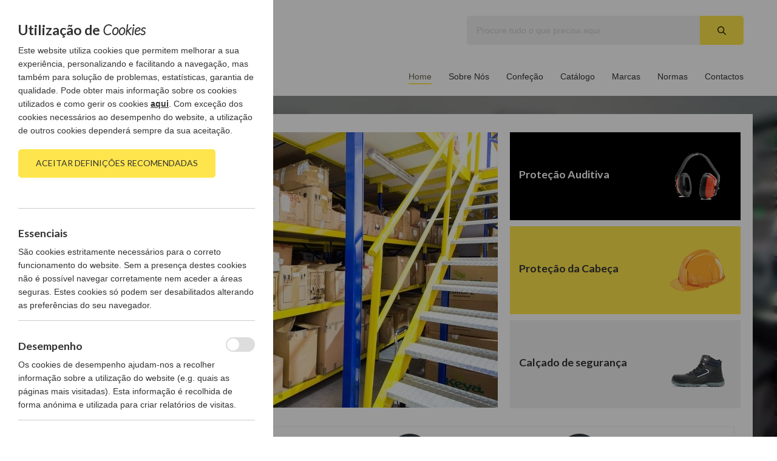

--- FILE ---
content_type: text/html; charset=UTF-8
request_url: https://www.milcenas.pt/pt
body_size: 15447
content:
<!doctype html>
<html xmlns="http://www.w3.org/1999/xhtml" lang="pt" class="no-js">
    <head>
        

    <link rel="dns-prefetch" href="" />
        <meta charset="utf-8" />
    <meta http-equiv="X-UA-Compatible" content="IE=edge">
    <meta name="viewport" content="width=device-width, initial-scale=1.0">
    <base href="https://www.milcenas.pt/" />


    <meta name="description" content="Constituída em 1994, a Mil Cenas é especialista na confecção de fardamento que pode ser personalizado e equipamento de protecção individual." dir="ltr">
    <meta name="keywords" content=""/>
    <meta name="rating" content="General" />
    <meta name="revisit-after" content="7 days" />


            <meta name="author" content="Multisnet - www.multisnet.com" />
    

            <meta name="robots" content="index, follow" />
        
    <meta class="meta-start" />
<title>Especialistas em Fardamento e Equipamento de Proteção Individual | Mil Cenas</title>

    <link rel="alternate" hreflang="pt" href="https://www.milcenas.pt/pt"/>
    <link rel="canonical" href="https://www.milcenas.pt/pt" />



    <meta class="meta-end" />

    
    <script type="text/javascript">

    window.global_lang_textos = {        
            "datatable.sProcessing": "A processar...",
            "datatable.sLengthMenu": "Visualizar _MENU_ registos",
            "datatable.sZeroRecords": "Sem registos",
            "datatable.sInfo": "De _START_ a _END_ de um total de _TOTAL_ registos",
            "datatable.sInfoEmpty": "Sem Registos",
            "datatable.sInfoFiltered": "(filtrados de um total de _MAX_ registos)",
            "datatable.sInfoPostFix": "",
            "datatable.sSearch": "Filtrar",
            "datatable.oPaginate.sFirst": "Início",
            "datatable.oPaginate.sPrevious": "Anterior",
            "datatable.oPaginate.sNext": "Seguinte",
            "datatable.oPaginate.sLast": "Fim"        
    };

</script>    <script type="text/javascript">

window.global_lang_textos_dinamicos = {"base.loja.carrinho.checkout.passo_expedicao.prazo_entrega.dias":"dias","base.loja.carrinho.checkout.passo_expedicao.prazo_entrega.texto1":"O prazo de entrega \u00e9 de","base.loja.produto.esgotado":"Esgotado","base.loja.produto.produto_adicionado_botao_continuar_a_comprar":"Continuar a comprar","base.loja.produto.produto_adicionado_botao_ver_carrinho":"Ir para o carrinho","base.loja.produto.produto_adicionado_texto":"O produto <b>{nome_produto}<\/b> foi adicionado ao carrinho","base.loja.produto.produto_adicionado_titulo":"Produto adicionado ao carrinho","base.loja.produto.nao_disponivel":"N\u00e3o dispon\u00edvel","base.loja.erro.generico.texto":"Algo de errado aconteceu.","base.loja.carrinho.checkout.passo_expedicao.metodo_expedicao.gratis":"Gr\u00e1tis","base.base.nao":"N\u00e3o","base.base.sim":"Sim","base.subscricoes.anular_subscricao.dialog.texto":"Tem a certeza que pretende continuar?","base.subscricoes.anular_subscricao.dialog.titulo":"Cancelar Plano?","base.loja.carrinho.erro.sessao_iniciada":"Detect\u00e1mos que iniciou sess\u00e3o.\r\nO processo de checkout foi reiniciado.\r\n"};

</script>
            <link rel="shortcut icon" href="https://www.milcenas.pt/ficheiros/estaticos/partilhado/multimedia/imagem/favicon.ico" />
        <link rel="shortcut icon" href="https://www.milcenas.pt/ficheiros/estaticos/partilhado/multimedia/imagem/favicon.png" />

        <!-- stylesheet publicos !-->
        <!-- css Zona publico!-->
<link rel="stylesheet" type="text/css" href="https://www.milcenas.pt/ficheiros/estaticos/publico/css/prod/cache_2.8.10_c15417c6453abb3a2e13eb59fa65b831.css" />
        <!-- fim stylesheet publicos !-->

        <!-- javascript vars !-->
        <script type="text/javascript">
    
    function registarNameSpace(nameSpace)
    {
        var nsParts = nameSpace.split(".");
        var root = window;

        for (var i = 0; i < nsParts.length; i++)
        {
            if (typeof root[nsParts[i]] == "undefined"){
                root[nsParts[i]] = new Object();
            }
            
            root = root[nsParts[i]];
        }
    }
   
    /**
     * Variáveis
     */
    registarNameSpace("Mn.Base");
    Mn.Base._urlImgPartilhado = 'https://www.milcenas.pt/ficheiros/estaticos/partilhado/multimedia/imagem/';
    Mn.Base._urlImgPublico = 'https://www.milcenas.pt/ficheiros/estaticos/publico/multimedia/imagem/';
    Mn.Base._idioma = 'pt';
    Mn.Base._newsletterDuracaoCookie = 240;
    Mn.Base._idiomas_alt = [];
    
    registarNameSpace("Mn.Base.Nav");
    Mn.Base.Nav._baseUrl = 'https://www.milcenas.pt/';
    Mn.Base.Nav._currentUrl = 'https://www.milcenas.pt/pt';
    Mn.Base.Nav._areaDefault = '.nav_area';
    
    registarNameSpace("Mn.Website");
    registarNameSpace("Mn.Website.Loja");
    Mn.Website.Loja._codigoMoedaUtilizador = 'EUR';
    Mn.Website.Loja._moedasExibicao = {"EUR":"\u20ac"};
    
    registarNameSpace("Mn.Base.GoogleMaps");
    Mn.Base.GoogleMaps._googleMapsAPIKey = 'AIzaSyBUeJf0kvNFc8r3uTwncQX8s8wHUpnFMgw';
    
    //icone 
    Mn.Base.iconeErro = '<svg width="16" height="16" viewBox="24 24.2 16 16"><circle cx="32.1" cy="36.6" r=".6"/><path d="M31.5 30.4v4.3a.5.5 0 1 0 1 0v-4.3a.5.5 0 1 0-.9 0z"/><path d="M40 39l-7.5-14c-.1-.4-.7-.4-.9 0l-7.5 14a.5.5 0 0 0 .5.7h15a.5.5 0 0 0 .4-.8zm-14.5-.4L32 26l6.5 12.5H25.5z"/></svg>';
</script>        <!-- fim javascript vars !-->

        <!-- scripts publicos !-->
        <!-- js Zona publico!-->
<script type="text/javascript" src="https://www.milcenas.pt/ficheiros/estaticos/publico/js/prod/cache_2.8.10_7a4d8eb4b6763a58c5aa90e7d6058dce.js"></script>
        <!-- fim scripts publicos !-->
        <style>
            .noscriptMessage {
                display: none;
            }
        </style>
        <noscript>
            <style>
                .noscriptMessage {
                    display: block;
                }
                .wow{
                    visibility: visible;
                }
            </style>
        </noscript>
    </head>
    <body>
        <div class="noscriptMessage">Algumas funcionalidades do website poderão não funcionar correctamente, por favor <a href="http://www.enable-javascript.com/pt/" target="_blank" rel="nofollow">active o Javascript</a> no seu browser.</div>
        
<div id="page-loader" class="initial-state">
    <span id="page-loader-logo-bg">
        <img src="https://www.milcenas.pt/ficheiros/estaticos/publico/multimedia/imagem/loader_site.gif">
    </span>
</div>

<header id="header" class="header-with-headroom" data-header-area="home">
    <div id="header-inner">
                <div id="header-top">
            <div class="row">

                <div class="large-6 columns">
                    <div id="header-top-logo-wrapper">
                        <a href="https://www.milcenas.pt/pt" id="logo">
                            <img src="https://www.milcenas.pt/ficheiros/estaticos/publico/multimedia/imagem/logo.svg" alt="Mil Cenas"/>
                        </a>
                    </div>

                </div>

                <div id="header-top-right" class="large-6 columns">
                    <form action="pt/pesquisa" class="no_ajax wrapper-pesquisa">
                        <input type="text" name="s" placeholder="Procure tudo o que precisa aqui">
                        <button href="javascript:;" class="button search-trigger" rel="nofollow"><img class="icon" src="https://www.milcenas.pt/ficheiros/estaticos/publico/multimedia/imagem/search.svg" ></button>
                    </form>
                </div>
            </div>
        </div>
        
                <div id="header-bottom">

            <div class="row">
                <div class="large-12 columns">
                    <div id="header-bottom-inner-wrapper">



                                                <div id="header-bottom-menu-wrapper">

                            <!-- WRAPPER LOGO-->
                            <div id="header-bottom-logo-wrapper">
                                <a href="https://www.milcenas.pt/pt" id="logo"><img src="https://www.milcenas.pt/ficheiros/estaticos/publico/multimedia/imagem/logo.svg" alt="Mil Cenas"/></a>
                            </div>

                            <button id="menu-handle" data-menu-action-open><span></span></button>

                                                        <nav id="menu-large" data-menu>    
                                <div id="menu-large__inner-wrapper">     

                                    <ul class="menu-large__first-level menu-left" data-menu-links >
                                        
<li class="menu__item menu__item--has-submenu wrapper-conteudo-menu">
    <div class="header-menu">
                    <img class="icon margin-right-5" src="https://www.milcenas.pt/ficheiros/estaticos/publico/multimedia/imagem/open-menu.svg">
            <a href="javascript:;" target="" class="nav_ajaxXXX">
                <span style="vertical-align: middle;">Pesquisa por categoria</span>
            </a>
            </div>
        <div class="menu__submenu">
                <ul class="menu__items">
            
                <li class=" menu__item  menu__item--has-submenu  area-loja-categoria-5"
                    data-menu-item="loja-categoria-5">
                    <a href="https://www.milcenas.pt/pt/catalogo/protecao-auditiva" target="" class="nav_ajaxXXX">
                        Proteção Auditiva     
                    </a> 

                                            <div class="menu__submenu">
                                                        <ul class="menu__items">
                                                                    <li class="  menu__item area-loja-categoria-9" data-menu-item="loja-categoria-9">
                                        <a href="https://www.milcenas.pt/pt/catalogo/protecao-auditiva/protetores-auriculares" target="" class="nav_ajaxXXX">
                                            Protetores auriculares       
                                        </a>
                                    </li>
                                                                        <li class="  menu__item area-loja-categoria-10" data-menu-item="loja-categoria-10">
                                        <a href="https://www.milcenas.pt/pt/catalogo/protecao-auditiva/tampoes-auriculares" target="" class="nav_ajaxXXX">
                                            Tampões auriculares       
                                        </a>
                                    </li>
                                                                        <li class="  menu__item area-loja-categoria-25" data-menu-item="loja-categoria-25">
                                        <a href="https://www.milcenas.pt/pt/catalogo/protecao-auditiva/acessorios" target="" class="nav_ajaxXXX">
                                            Acessórios       
                                        </a>
                                    </li>
                                                                </ul>
                        </div>
                                    </li>
            
                <li class=" menu__item  menu__item--has-submenu  area-loja-categoria-1"
                    data-menu-item="loja-categoria-1">
                    <a href="https://www.milcenas.pt/pt/catalogo/protecao-da-cabeca" target="" class="nav_ajaxXXX">
                        Proteção da Cabeça     
                    </a> 

                                            <div class="menu__submenu">
                                                        <ul class="menu__items">
                                                                    <li class="  menu__item area-loja-categoria-2" data-menu-item="loja-categoria-2">
                                        <a href="https://www.milcenas.pt/pt/catalogo/protecao-da-cabeca/capacete" target="" class="nav_ajaxXXX">
                                            Capacete       
                                        </a>
                                    </li>
                                                                        <li class="  menu__item area-loja-categoria-3" data-menu-item="loja-categoria-3">
                                        <a href="https://www.milcenas.pt/pt/catalogo/protecao-da-cabeca/bones-anti-choque" target="" class="nav_ajaxXXX">
                                            Bonés Anti-Choque       
                                        </a>
                                    </li>
                                                                        <li class="  menu__item area-loja-categoria-4" data-menu-item="loja-categoria-4">
                                        <a href="https://www.milcenas.pt/pt/catalogo/protecao-da-cabeca/acessorios" target="" class="nav_ajaxXXX">
                                            Acessórios       
                                        </a>
                                    </li>
                                                                        <li class="  menu__item area-loja-categoria-125" data-menu-item="loja-categoria-125">
                                        <a href="https://www.milcenas.pt/pt/catalogo/protecao-da-cabeca/bones-algodao" target="" class="nav_ajaxXXX">
                                            Bonés algodão       
                                        </a>
                                    </li>
                                                                        <li class="  menu__item area-loja-categoria-134" data-menu-item="loja-categoria-134">
                                        <a href="https://www.milcenas.pt/pt/catalogo/protecao-da-cabeca/chapeu-reversivel" target="" class="nav_ajaxXXX">
                                            Chapéu Reversivel       
                                        </a>
                                    </li>
                                                                        <li class="  menu__item area-loja-categoria-146" data-menu-item="loja-categoria-146">
                                        <a href="https://www.milcenas.pt/pt/catalogo/protecao-da-cabeca/gorro" target="" class="nav_ajaxXXX">
                                            Gorro       
                                        </a>
                                    </li>
                                                                </ul>
                        </div>
                                    </li>
            
                <li class=" menu__item  menu__item--has-submenu  area-loja-categoria-8"
                    data-menu-item="loja-categoria-8">
                    <a href="https://www.milcenas.pt/pt/catalogo/protecao-do-corpo" target="" class="nav_ajaxXXX">
                        Proteção do Corpo     
                    </a> 

                                            <div class="menu__submenu">
                                                        <ul class="menu__items">
                                                                    <li class="  menu__item area-loja-categoria-60" data-menu-item="loja-categoria-60">
                                        <a href="https://www.milcenas.pt/pt/catalogo/protecao-do-corpo/vestuarios-de-alta-visibilidade" target="" class="nav_ajaxXXX">
                                            Vestuários de Alta Visibilidade       
                                        </a>
                                    </li>
                                                                        <li class="  menu__item area-loja-categoria-61" data-menu-item="loja-categoria-61">
                                        <a href="https://www.milcenas.pt/pt/catalogo/protecao-do-corpo/vestuario-ignifugo" target="" class="nav_ajaxXXX">
                                            Vestuário Ignífugo       
                                        </a>
                                    </li>
                                                                        <li class="  menu__item area-loja-categoria-62" data-menu-item="loja-categoria-62">
                                        <a href="https://www.milcenas.pt/pt/catalogo/protecao-do-corpo/vestuario-de-chuva" target="" class="nav_ajaxXXX">
                                            Vestuário de Chuva       
                                        </a>
                                    </li>
                                                                        <li class="  menu__item area-loja-categoria-63" data-menu-item="loja-categoria-63">
                                        <a href="https://www.milcenas.pt/pt/catalogo/protecao-do-corpo/vestuario-de-trabalho" target="" class="nav_ajaxXXX">
                                            Vestuário de Trabalho       
                                        </a>
                                    </li>
                                                                        <li class="  menu__item area-loja-categoria-64" data-menu-item="loja-categoria-64">
                                        <a href="https://www.milcenas.pt/pt/catalogo/protecao-do-corpo/vestuario-para-frio" target="" class="nav_ajaxXXX">
                                            Vestuário para Frio       
                                        </a>
                                    </li>
                                                                        <li class="  menu__item area-loja-categoria-65" data-menu-item="loja-categoria-65">
                                        <a href="https://www.milcenas.pt/pt/catalogo/protecao-do-corpo/vestuario-soldador" target="" class="nav_ajaxXXX">
                                            Vestuário Soldador       
                                        </a>
                                    </li>
                                                                        <li class="  menu__item area-loja-categoria-68" data-menu-item="loja-categoria-68">
                                        <a href="https://www.milcenas.pt/pt/catalogo/protecao-do-corpo/acessorios" target="" class="nav_ajaxXXX">
                                            Acessórios       
                                        </a>
                                    </li>
                                                                        <li class="  menu__item area-loja-categoria-177" data-menu-item="loja-categoria-177">
                                        <a href="https://www.milcenas.pt/pt/catalogo/protecao-do-corpo/calcas" target="" class="nav_ajaxXXX">
                                            Calças       
                                        </a>
                                    </li>
                                                                        <li class="  menu__item area-loja-categoria-185" data-menu-item="loja-categoria-185">
                                        <a href="https://www.milcenas.pt/pt/catalogo/protecao-do-corpo/vestuario-alimentar" target="" class="nav_ajaxXXX">
                                            Vestuário Alimentar       
                                        </a>
                                    </li>
                                                                        <li class="  menu__item area-loja-categoria-67" data-menu-item="loja-categoria-67">
                                        <a href="https://www.milcenas.pt/pt/catalogo/protecao-do-corpo/s-shirts-t-shirts-polos" target="" class="nav_ajaxXXX">
                                            s-shirts-t-shirts-polos       
                                        </a>
                                    </li>
                                                                </ul>
                        </div>
                                    </li>
            
                <li class=" menu__item  menu__item--has-submenu  area-loja-categoria-7"
                    data-menu-item="loja-categoria-7">
                    <a href="https://www.milcenas.pt/pt/catalogo/calcado-de-seguranca" target="" class="nav_ajaxXXX">
                        Calçado de segurança     
                    </a> 

                                            <div class="menu__submenu">
                                                        <ul class="menu__items">
                                                                    <li class="  menu__item area-loja-categoria-186" data-menu-item="loja-categoria-186">
                                        <a href="https://www.milcenas.pt/pt/catalogo/calcado-de-seguranca/protecao-para-os-pes" target="" class="nav_ajaxXXX">
                                            Proteção para os pés       
                                        </a>
                                    </li>
                                                                        <li class="  menu__item area-loja-categoria-164" data-menu-item="loja-categoria-164">
                                        <a href="https://www.milcenas.pt/pt/catalogo/calcado-de-seguranca/calcado-agroalimentar" target="" class="nav_ajaxXXX">
                                            Calçado Agroalimentar       
                                        </a>
                                    </li>
                                                                </ul>
                        </div>
                                    </li>
            
                <li class=" menu__item  menu__item--has-submenu  area-loja-categoria-17"
                    data-menu-item="loja-categoria-17">
                    <a href="https://www.milcenas.pt/pt/catalogo/protecao-ocular-e-facial" target="" class="nav_ajaxXXX">
                        Proteção Ocular e Facial     
                    </a> 

                                            <div class="menu__submenu">
                                                        <ul class="menu__items">
                                                                    <li class="  menu__item area-loja-categoria-26" data-menu-item="loja-categoria-26">
                                        <a href="https://www.milcenas.pt/pt/catalogo/protecao-ocular-e-facial/ecras-faciais" target="" class="nav_ajaxXXX">
                                            Ecrãs Faciais       
                                        </a>
                                    </li>
                                                                        <li class="  menu__item area-loja-categoria-27" data-menu-item="loja-categoria-27">
                                        <a href="https://www.milcenas.pt/pt/catalogo/protecao-ocular-e-facial/mascaras-de-soldar" target="" class="nav_ajaxXXX">
                                            Máscaras de Soldar       
                                        </a>
                                    </li>
                                                                        <li class="  menu__item area-loja-categoria-28" data-menu-item="loja-categoria-28">
                                        <a href="https://www.milcenas.pt/pt/catalogo/protecao-ocular-e-facial/oculos" target="" class="nav_ajaxXXX">
                                            Óculos       
                                        </a>
                                    </li>
                                                                        <li class="  menu__item area-loja-categoria-30" data-menu-item="loja-categoria-30">
                                        <a href="https://www.milcenas.pt/pt/catalogo/protecao-ocular-e-facial/acessorios" target="" class="nav_ajaxXXX">
                                            Acessórios       
                                        </a>
                                    </li>
                                                                </ul>
                        </div>
                                    </li>
            
                <li class=" menu__item  menu__item--has-submenu  area-loja-categoria-18"
                    data-menu-item="loja-categoria-18">
                    <a href="https://www.milcenas.pt/pt/catalogo/protecao-das-maos" target="" class="nav_ajaxXXX">
                        Proteção das Mãos     
                    </a> 

                                            <div class="menu__submenu">
                                                        <ul class="menu__items">
                                                                    <li class="  menu__item area-loja-categoria-31" data-menu-item="loja-categoria-31">
                                        <a href="https://www.milcenas.pt/pt/catalogo/protecao-das-maos/luvas-anti-calor" target="" class="nav_ajaxXXX">
                                            Luvas Anti Calor       
                                        </a>
                                    </li>
                                                                        <li class="  menu__item area-loja-categoria-32" data-menu-item="loja-categoria-32">
                                        <a href="https://www.milcenas.pt/pt/catalogo/protecao-das-maos/luvas-anti-corte" target="" class="nav_ajaxXXX">
                                            Luvas Anti Corte       
                                        </a>
                                    </li>
                                                                        <li class="  menu__item area-loja-categoria-33" data-menu-item="loja-categoria-33">
                                        <a href="https://www.milcenas.pt/pt/catalogo/protecao-das-maos/luvas-anti-estaticas" target="" class="nav_ajaxXXX">
                                            Luvas Anti Estáticas       
                                        </a>
                                    </li>
                                                                        <li class="  menu__item area-loja-categoria-34" data-menu-item="loja-categoria-34">
                                        <a href="https://www.milcenas.pt/pt/catalogo/protecao-das-maos/luvas-anti-frio" target="" class="nav_ajaxXXX">
                                            Luvas Anti Frio       
                                        </a>
                                    </li>
                                                                        <li class="  menu__item area-loja-categoria-35" data-menu-item="loja-categoria-35">
                                        <a href="https://www.milcenas.pt/pt/catalogo/protecao-das-maos/luvas-anti-vibracao" target="" class="nav_ajaxXXX">
                                            Luvas Anti Vibração       
                                        </a>
                                    </li>
                                                                        <li class="  menu__item area-loja-categoria-36" data-menu-item="loja-categoria-36">
                                        <a href="https://www.milcenas.pt/pt/catalogo/protecao-das-maos/luvas-de-pele-e-crute" target="" class="nav_ajaxXXX">
                                            Luvas de Pele e Crute       
                                        </a>
                                    </li>
                                                                        <li class="  menu__item area-loja-categoria-37" data-menu-item="loja-categoria-37">
                                        <a href="https://www.milcenas.pt/pt/catalogo/protecao-das-maos/luvas-de-soldador" target="" class="nav_ajaxXXX">
                                            Luvas de Soldador       
                                        </a>
                                    </li>
                                                                        <li class="  menu__item area-loja-categoria-38" data-menu-item="loja-categoria-38">
                                        <a href="https://www.milcenas.pt/pt/catalogo/protecao-das-maos/luvas-descartaveis" target="" class="nav_ajaxXXX">
                                            Luvas Descartáveis       
                                        </a>
                                    </li>
                                                                        <li class="  menu__item area-loja-categoria-39" data-menu-item="loja-categoria-39">
                                        <a href="https://www.milcenas.pt/pt/catalogo/protecao-das-maos/luvas-dieletricas" target="" class="nav_ajaxXXX">
                                            Luvas Dielétricas       
                                        </a>
                                    </li>
                                                                        <li class="  menu__item area-loja-categoria-40" data-menu-item="loja-categoria-40">
                                        <a href="https://www.milcenas.pt/pt/catalogo/protecao-das-maos/luvas-malha-de-aco" target="" class="nav_ajaxXXX">
                                            Luvas Malha de Aço       
                                        </a>
                                    </li>
                                                                        <li class="  menu__item area-loja-categoria-41" data-menu-item="loja-categoria-41">
                                        <a href="https://www.milcenas.pt/pt/catalogo/protecao-das-maos/luvas-multiusos" target="" class="nav_ajaxXXX">
                                            Luvas Multiusos       
                                        </a>
                                    </li>
                                                                        <li class="  menu__item area-loja-categoria-42" data-menu-item="loja-categoria-42">
                                        <a href="https://www.milcenas.pt/pt/catalogo/protecao-das-maos/luvas-de-protecao-quimica" target="" class="nav_ajaxXXX">
                                            Luvas de Proteção Química       
                                        </a>
                                    </li>
                                                                        <li class="  menu__item area-loja-categoria-43" data-menu-item="loja-categoria-43">
                                        <a href="https://www.milcenas.pt/pt/catalogo/protecao-das-maos/luvas-texteis" target="" class="nav_ajaxXXX">
                                            Luvas Têxteis       
                                        </a>
                                    </li>
                                                                        <li class="  menu__item area-loja-categoria-44" data-menu-item="loja-categoria-44">
                                        <a href="https://www.milcenas.pt/pt/catalogo/protecao-das-maos/luvas-tipo-americano" target="" class="nav_ajaxXXX">
                                            Luvas Tipo Americano       
                                        </a>
                                    </li>
                                                                        <li class="  menu__item area-loja-categoria-178" data-menu-item="loja-categoria-178">
                                        <a href="https://www.milcenas.pt/pt/catalogo/protecao-das-maos/luvas-nitrilo" target="" class="nav_ajaxXXX">
                                            Luvas Nitrilo       
                                        </a>
                                    </li>
                                                                        <li class="  menu__item area-loja-categoria-179" data-menu-item="loja-categoria-179">
                                        <a href="https://www.milcenas.pt/pt/catalogo/protecao-das-maos/luva-latex" target="" class="nav_ajaxXXX">
                                            Luva Látex       
                                        </a>
                                    </li>
                                                                </ul>
                        </div>
                                    </li>
            
                <li class=" menu__item  menu__item--has-submenu  area-loja-categoria-19"
                    data-menu-item="loja-categoria-19">
                    <a href="https://www.milcenas.pt/pt/catalogo/protecao-respiratoria" target="" class="nav_ajaxXXX">
                        Proteção Respiratória     
                    </a> 

                                            <div class="menu__submenu">
                                                        <ul class="menu__items">
                                                                    <li class="  menu__item area-loja-categoria-45" data-menu-item="loja-categoria-45">
                                        <a href="https://www.milcenas.pt/pt/catalogo/protecao-respiratoria/filtros" target="" class="nav_ajaxXXX">
                                            Filtros       
                                        </a>
                                    </li>
                                                                        <li class="  menu__item area-loja-categoria-46" data-menu-item="loja-categoria-46">
                                        <a href="https://www.milcenas.pt/pt/catalogo/protecao-respiratoria/mascaras-descartaveis" target="" class="nav_ajaxXXX">
                                            Máscaras Descartáveis       
                                        </a>
                                    </li>
                                                                        <li class="  menu__item area-loja-categoria-47" data-menu-item="loja-categoria-47">
                                        <a href="https://www.milcenas.pt/pt/catalogo/protecao-respiratoria/mascaras-panoramicas" target="" class="nav_ajaxXXX">
                                            Máscaras Panorâmicas       
                                        </a>
                                    </li>
                                                                        <li class="  menu__item area-loja-categoria-48" data-menu-item="loja-categoria-48">
                                        <a href="https://www.milcenas.pt/pt/catalogo/protecao-respiratoria/mascaras-reutilizaveis" target="" class="nav_ajaxXXX">
                                            Máscaras Reutilizáveis       
                                        </a>
                                    </li>
                                                                        <li class="  menu__item area-loja-categoria-49" data-menu-item="loja-categoria-49">
                                        <a href="https://www.milcenas.pt/pt/catalogo/protecao-respiratoria/meias-mascaras" target="" class="nav_ajaxXXX">
                                            Meias Máscaras       
                                        </a>
                                    </li>
                                                                        <li class="  menu__item area-loja-categoria-50" data-menu-item="loja-categoria-50">
                                        <a href="https://www.milcenas.pt/pt/catalogo/protecao-respiratoria/acessorios" target="" class="nav_ajaxXXX">
                                            Acessórios       
                                        </a>
                                    </li>
                                                                </ul>
                        </div>
                                    </li>
            
                <li class=" menu__item  menu__item--has-submenu  area-loja-categoria-21"
                    data-menu-item="loja-categoria-21">
                    <a href="https://www.milcenas.pt/pt/catalogo/descartaveis" target="" class="nav_ajaxXXX">
                        Descartáveis     
                    </a> 

                                            <div class="menu__submenu">
                                                        <ul class="menu__items">
                                                                    <li class="  menu__item area-loja-categoria-69" data-menu-item="loja-categoria-69">
                                        <a href="https://www.milcenas.pt/pt/catalogo/descartaveis/aventais-e-batas" target="" class="nav_ajaxXXX">
                                            Aventais e Batas       
                                        </a>
                                    </li>
                                                                        <li class="  menu__item area-loja-categoria-70" data-menu-item="loja-categoria-70">
                                        <a href="https://www.milcenas.pt/pt/catalogo/descartaveis/cobre-sapatos-e-manguitos" target="" class="nav_ajaxXXX">
                                            Cobre Sapatos e Manguitos       
                                        </a>
                                    </li>
                                                                        <li class="  menu__item area-loja-categoria-72" data-menu-item="loja-categoria-72">
                                        <a href="https://www.milcenas.pt/pt/catalogo/descartaveis/vestuario-uso-unico" target="" class="nav_ajaxXXX">
                                            Vestuário uso único       
                                        </a>
                                    </li>
                                                                        <li class="  menu__item area-loja-categoria-73" data-menu-item="loja-categoria-73">
                                        <a href="https://www.milcenas.pt/pt/catalogo/descartaveis/mascaras-de-higiene" target="" class="nav_ajaxXXX">
                                            Máscaras de higiene       
                                        </a>
                                    </li>
                                                                        <li class="  menu__item area-loja-categoria-74" data-menu-item="loja-categoria-74">
                                        <a href="https://www.milcenas.pt/pt/catalogo/descartaveis/acessorios" target="" class="nav_ajaxXXX">
                                            Acessórios       
                                        </a>
                                    </li>
                                                                </ul>
                        </div>
                                    </li>
            
                <li class=" menu__item  menu__item--has-submenu  area-loja-categoria-22"
                    data-menu-item="loja-categoria-22">
                    <a href="https://www.milcenas.pt/pt/catalogo/sinalizacao" target="" class="nav_ajaxXXX">
                        Sinalização     
                    </a> 

                                            <div class="menu__submenu">
                                                        <ul class="menu__items">
                                                                    <li class="  menu__item area-loja-categoria-75" data-menu-item="loja-categoria-75">
                                        <a href="https://www.milcenas.pt/pt/catalogo/sinalizacao/barreiras" target="" class="nav_ajaxXXX">
                                            Barreiras       
                                        </a>
                                    </li>
                                                                        <li class="  menu__item area-loja-categoria-76" data-menu-item="loja-categoria-76">
                                        <a href="https://www.milcenas.pt/pt/catalogo/sinalizacao/cones-de-sinalizacao" target="" class="nav_ajaxXXX">
                                            Cones de Sinalização       
                                        </a>
                                    </li>
                                                                        <li class="  menu__item area-loja-categoria-77" data-menu-item="loja-categoria-77">
                                        <a href="https://www.milcenas.pt/pt/catalogo/sinalizacao/fitas-de-sinalizacao" target="" class="nav_ajaxXXX">
                                            Fitas de Sinalização       
                                        </a>
                                    </li>
                                                                        <li class="  menu__item area-loja-categoria-78" data-menu-item="loja-categoria-78">
                                        <a href="https://www.milcenas.pt/pt/catalogo/sinalizacao/postes-e-correntes" target="" class="nav_ajaxXXX">
                                            Postes e Correntes       
                                        </a>
                                    </li>
                                                                        <li class="  menu__item area-loja-categoria-79" data-menu-item="loja-categoria-79">
                                        <a href="https://www.milcenas.pt/pt/catalogo/sinalizacao/redes" target="" class="nav_ajaxXXX">
                                            Redes       
                                        </a>
                                    </li>
                                                                        <li class="  menu__item area-loja-categoria-80" data-menu-item="loja-categoria-80">
                                        <a href="https://www.milcenas.pt/pt/catalogo/sinalizacao/lanternas" target="" class="nav_ajaxXXX">
                                            Lanternas       
                                        </a>
                                    </li>
                                                                        <li class="  menu__item area-loja-categoria-81" data-menu-item="loja-categoria-81">
                                        <a href="https://www.milcenas.pt/pt/catalogo/sinalizacao/plantas-de-emergencia" target="" class="nav_ajaxXXX">
                                            Plantas de Emergência       
                                        </a>
                                    </li>
                                                                        <li class="  menu__item area-loja-categoria-82" data-menu-item="loja-categoria-82">
                                        <a href="https://www.milcenas.pt/pt/catalogo/sinalizacao/sinalizacao-composta" target="" class="nav_ajaxXXX">
                                            Sinalização Composta       
                                        </a>
                                    </li>
                                                                        <li class="  menu__item area-loja-categoria-83" data-menu-item="loja-categoria-83">
                                        <a href="https://www.milcenas.pt/pt/catalogo/sinalizacao/sinalizacao-de-emergencia" target="" class="nav_ajaxXXX">
                                            Sinalização de Emergência       
                                        </a>
                                    </li>
                                                                        <li class="  menu__item area-loja-categoria-84" data-menu-item="loja-categoria-84">
                                        <a href="https://www.milcenas.pt/pt/catalogo/sinalizacao/sinalizacao-de-incendio" target="" class="nav_ajaxXXX">
                                            Sinalização de Incêndio       
                                        </a>
                                    </li>
                                                                        <li class="  menu__item area-loja-categoria-85" data-menu-item="loja-categoria-85">
                                        <a href="https://www.milcenas.pt/pt/catalogo/sinalizacao/sinalizacao-de-informacao" target="" class="nav_ajaxXXX">
                                            Sinalização de Informação       
                                        </a>
                                    </li>
                                                                        <li class="  menu__item area-loja-categoria-86" data-menu-item="loja-categoria-86">
                                        <a href="https://www.milcenas.pt/pt/catalogo/sinalizacao/sinalizacao-de-obrigacao" target="" class="nav_ajaxXXX">
                                            Sinalização de Obrigação       
                                        </a>
                                    </li>
                                                                        <li class="  menu__item area-loja-categoria-87" data-menu-item="loja-categoria-87">
                                        <a href="https://www.milcenas.pt/pt/catalogo/sinalizacao/sinalizacao-de-perigo" target="" class="nav_ajaxXXX">
                                            Sinalização de Perigo       
                                        </a>
                                    </li>
                                                                        <li class="  menu__item area-loja-categoria-88" data-menu-item="loja-categoria-88">
                                        <a href="https://www.milcenas.pt/pt/catalogo/sinalizacao/sinalizacao-de-proibicao" target="" class="nav_ajaxXXX">
                                            Sinalização de Proibição       
                                        </a>
                                    </li>
                                                                        <li class="  menu__item area-loja-categoria-89" data-menu-item="loja-categoria-89">
                                        <a href="https://www.milcenas.pt/pt/catalogo/sinalizacao/sinalizacao-de-transito" target="" class="nav_ajaxXXX">
                                            Sinalização de Trânsito       
                                        </a>
                                    </li>
                                                                        <li class="  menu__item area-loja-categoria-90" data-menu-item="loja-categoria-90">
                                        <a href="https://www.milcenas.pt/pt/catalogo/sinalizacao/sinalizacao-diversa" target="" class="nav_ajaxXXX">
                                            Sinalização Diversa       
                                        </a>
                                    </li>
                                                                        <li class="  menu__item area-loja-categoria-91" data-menu-item="loja-categoria-91">
                                        <a href="https://www.milcenas.pt/pt/catalogo/sinalizacao/sinalizacao-panoramica" target="" class="nav_ajaxXXX">
                                            Sinalização Panorâmica       
                                        </a>
                                    </li>
                                                                        <li class="  menu__item area-loja-categoria-92" data-menu-item="loja-categoria-92">
                                        <a href="https://www.milcenas.pt/pt/catalogo/sinalizacao/acessorios" target="" class="nav_ajaxXXX">
                                            Acessórios       
                                        </a>
                                    </li>
                                                                </ul>
                        </div>
                                    </li>
            
                <li class=" menu__item  menu__item--has-submenu  area-loja-categoria-23"
                    data-menu-item="loja-categoria-23">
                    <a href="https://www.milcenas.pt/pt/catalogo/seguranca-contra-incendios" target="" class="nav_ajaxXXX">
                        Segurança Contra Incêndios     
                    </a> 

                                            <div class="menu__submenu">
                                                        <ul class="menu__items">
                                                                    <li class="  menu__item area-loja-categoria-93" data-menu-item="loja-categoria-93">
                                        <a href="https://www.milcenas.pt/pt/catalogo/seguranca-contra-incendios/extintores" target="" class="nav_ajaxXXX">
                                            Extintores       
                                        </a>
                                    </li>
                                                                </ul>
                        </div>
                                    </li>
            
                <li class=" menu__item  menu__item--has-submenu  area-loja-categoria-24"
                    data-menu-item="loja-categoria-24">
                    <a href="https://www.milcenas.pt/pt/catalogo/diversos" target="" class="nav_ajaxXXX">
                        Diversos     
                    </a> 

                                            <div class="menu__submenu">
                                                        <ul class="menu__items">
                                                                    <li class="  menu__item area-loja-categoria-95" data-menu-item="loja-categoria-95">
                                        <a href="https://www.milcenas.pt/pt/catalogo/diversos/bricolage" target="" class="nav_ajaxXXX">
                                            Bricolage       
                                        </a>
                                    </li>
                                                                        <li class="  menu__item area-loja-categoria-96" data-menu-item="loja-categoria-96">
                                        <a href="https://www.milcenas.pt/pt/catalogo/diversos/cintas-de-elevacao-e-roquetes" target="" class="nav_ajaxXXX">
                                            Cintas de Elevação e Roquetes       
                                        </a>
                                    </li>
                                                                        <li class="  menu__item area-loja-categoria-97" data-menu-item="loja-categoria-97">
                                        <a href="https://www.milcenas.pt/pt/catalogo/diversos/joelheiras-e-cintos-lombares" target="" class="nav_ajaxXXX">
                                            Joelheiras e cintos lombares       
                                        </a>
                                    </li>
                                                                        <li class="  menu__item area-loja-categoria-98" data-menu-item="loja-categoria-98">
                                        <a href="https://www.milcenas.pt/pt/catalogo/diversos/lonas" target="" class="nav_ajaxXXX">
                                            Lonas       
                                        </a>
                                    </li>
                                                                        <li class="  menu__item area-loja-categoria-99" data-menu-item="loja-categoria-99">
                                        <a href="https://www.milcenas.pt/pt/catalogo/diversos/duche-e-lava-olhos" target="" class="nav_ajaxXXX">
                                            Duche e Lava Olhos       
                                        </a>
                                    </li>
                                                                        <li class="  menu__item area-loja-categoria-149" data-menu-item="loja-categoria-149">
                                        <a href="https://www.milcenas.pt/pt/catalogo/diversos/mochilas" target="" class="nav_ajaxXXX">
                                            Mochilas       
                                        </a>
                                    </li>
                                                                        <li class="  menu__item area-loja-categoria-150" data-menu-item="loja-categoria-150">
                                        <a href="https://www.milcenas.pt/pt/catalogo/diversos/toalhas" target="" class="nav_ajaxXXX">
                                            Toalhas       
                                        </a>
                                    </li>
                                                                        <li class="  menu__item area-loja-categoria-151" data-menu-item="loja-categoria-151">
                                        <a href="https://www.milcenas.pt/pt/catalogo/diversos/meias-uniforme" target="" class="nav_ajaxXXX">
                                            Meias Uniforme       
                                        </a>
                                    </li>
                                                                        <li class="  menu__item area-loja-categoria-153" data-menu-item="loja-categoria-153">
                                        <a href="https://www.milcenas.pt/pt/catalogo/diversos/gorros-cozinheiro" target="" class="nav_ajaxXXX">
                                            Gorros Cozinheiro       
                                        </a>
                                    </li>
                                                                        <li class="  menu__item area-loja-categoria-154" data-menu-item="loja-categoria-154">
                                        <a href="https://www.milcenas.pt/pt/catalogo/diversos/aventais" target="" class="nav_ajaxXXX">
                                            Aventais       
                                        </a>
                                    </li>
                                                                </ul>
                        </div>
                                    </li>
                    </ul>
    </div>
</li>                                    </ul>
                                    <ul class="menu-large__first-level menu-right" data-menu-links >
                                            <li 
        class="menu__item area-home menu__item--active" 
        data-menu-item="home"
        >
        <a href="https://www.milcenas.pt/pt" 
           target="" 
           class="nav_ajaxXXX" 
                      
           >
               Home        </a>
            </li>
        <li 
        class="menu__item area-sobre-nos" 
        data-menu-item="sobre-nos"
        >
        <a href="https://www.milcenas.pt/pt/sobre-nos" 
           target="" 
           class="nav_ajaxXXX" 
                      
           >
               Sobre Nós        </a>
            </li>
        <li 
        class="menu__item area-confecao" 
        data-menu-item="confecao"
        >
        <a href="https://www.milcenas.pt/pt/confecao" 
           target="" 
           class="nav_ajaxXXX" 
                      
           >
               Confeção        </a>
            </li>
        <li 
        class="menu__item area-catalogo" 
        data-menu-item="catalogo"
        >
        <a href="https://www.milcenas.pt/pt/catalogo" 
           target="" 
           class="nav_ajaxXXX" 
                      
           >
               Catálogo        </a>
            </li>
        <li 
        class="menu__item area-marcas" 
        data-menu-item="marcas"
        >
        <a href="https://www.milcenas.pt/pt/marcas" 
           target="" 
           class="nav_ajaxXXX" 
                      
           >
               Marcas        </a>
            </li>
        <li 
        class="menu__item area-normas" 
        data-menu-item="normas"
        >
        <a href="https://www.milcenas.pt/pt/normas" 
           target="" 
           class="nav_ajaxXXX" 
                      
           >
               Normas        </a>
            </li>
        <li 
        class="menu__item area-contactos" 
        data-menu-item="contactos"
        >
        <a href="https://www.milcenas.pt/pt/contactos" 
           target="" 
           class="nav_ajaxXXX" 
                      
           >
               Contactos        </a>
            </li>
                                        </ul>
                                </div>
                            </nav>                           
                        </div>
                                            </div>
                </div>
            </div>

        </div>
            </div>


        <div id="menu-mobile__wrapper">

        <div id="menu-mobile__swipe-handle"></div> 

        <nav id="menu-mobile" data-menu>

            <div id="menu-mobile__overlay"></div>
            <div id="menu-mobile__inner-wrapper">

                                <div class="menu-mobile__header menu__items__first-level">
                    <button class="menu-mobile__close-button" 
                            data-menu-action-close 
                            data-item-to-animate-first-level><span></span></button>
                    <div class="menu-header-spacer" data-item-to-animate-first-level></div>
                </div>
                

                                <ul class="
                    menu-mobile__first-level 
                    menu__items 
                    menu__items__first-level" data-menu-links>
                        <li 
        class="menu__item area-home menu__item--active" 
        data-menu-item="home"
        >
        <a href="https://www.milcenas.pt/pt" 
           target="" 
           class="nav_ajaxXXX" 
                      
           >
               Home        </a>
            </li>
        <li 
        class="menu__item area-sobre-nos" 
        data-menu-item="sobre-nos"
        >
        <a href="https://www.milcenas.pt/pt/sobre-nos" 
           target="" 
           class="nav_ajaxXXX" 
                      
           >
               Sobre Nós        </a>
            </li>
        <li 
        class="menu__item area-confecao" 
        data-menu-item="confecao"
        >
        <a href="https://www.milcenas.pt/pt/confecao" 
           target="" 
           class="nav_ajaxXXX" 
                      
           >
               Confeção        </a>
            </li>
        <li 
        class="menu__item area-catalogo" 
        data-menu-item="catalogo"
        >
        <a href="https://www.milcenas.pt/pt/catalogo" 
           target="" 
           class="nav_ajaxXXX" 
                      
           >
               Catálogo        </a>
            </li>
        <li 
        class="menu__item area-marcas" 
        data-menu-item="marcas"
        >
        <a href="https://www.milcenas.pt/pt/marcas" 
           target="" 
           class="nav_ajaxXXX" 
                      
           >
               Marcas        </a>
            </li>
        <li 
        class="menu__item area-normas" 
        data-menu-item="normas"
        >
        <a href="https://www.milcenas.pt/pt/normas" 
           target="" 
           class="nav_ajaxXXX" 
                      
           >
               Normas        </a>
            </li>
        <li 
        class="menu__item area-contactos" 
        data-menu-item="contactos"
        >
        <a href="https://www.milcenas.pt/pt/contactos" 
           target="" 
           class="nav_ajaxXXX" 
                      
           >
               Contactos        </a>
            </li>
    
                </ul>
                <ul class="menu-mobile__first-level menu__items menu__items__first-level menu-left"data-menu-links >
                                        
<li class="menu__item menu__item--has-submenu wrapper-conteudo-menu">
    <div class="header-menu">
            </div>
            <a href="" target="" class="nav_ajaxXXX">
            <span style="vertical-align: middle;">Pesquisa por categoria</span>
        </a>
        <div class="menu__submenu">
                    <span class="menu-mobile__submenu__header" data-menu-action-back="">
                <button class="menu-mobile__submenu__close-button"><span></span></button>
                <span class="menu-mobile__submenu__title">Pesquisa por categoria</span>
            </span>
                <ul class="menu__items">
            
                <li class=" menu__item  menu__item--has-submenu  area-loja-categoria-5"
                    data-menu-item="loja-categoria-5">
                    <a href="https://www.milcenas.pt/pt/catalogo/protecao-auditiva" target="" class="nav_ajaxXXX">
                        Proteção Auditiva     
                    </a> 

                                            <div class="menu__submenu">
                                                            <span class="menu-mobile__submenu__header" data-menu-action-back="">
                                    <button class="menu-mobile__submenu__close-button"><span></span></button>
                                    <span class="menu-mobile__submenu__title"> Proteção Auditiva   </span>
                                </span>
                                                        <ul class="menu__items">
                                                                    <li class="  menu__item area-loja-categoria-9" data-menu-item="loja-categoria-9">
                                        <a href="https://www.milcenas.pt/pt/catalogo/protecao-auditiva/protetores-auriculares" target="" class="nav_ajaxXXX">
                                            Protetores auriculares       
                                        </a>
                                    </li>
                                                                        <li class="  menu__item area-loja-categoria-10" data-menu-item="loja-categoria-10">
                                        <a href="https://www.milcenas.pt/pt/catalogo/protecao-auditiva/tampoes-auriculares" target="" class="nav_ajaxXXX">
                                            Tampões auriculares       
                                        </a>
                                    </li>
                                                                        <li class="  menu__item area-loja-categoria-25" data-menu-item="loja-categoria-25">
                                        <a href="https://www.milcenas.pt/pt/catalogo/protecao-auditiva/acessorios" target="" class="nav_ajaxXXX">
                                            Acessórios       
                                        </a>
                                    </li>
                                                                </ul>
                        </div>
                                    </li>
            
                <li class=" menu__item  menu__item--has-submenu  area-loja-categoria-1"
                    data-menu-item="loja-categoria-1">
                    <a href="https://www.milcenas.pt/pt/catalogo/protecao-da-cabeca" target="" class="nav_ajaxXXX">
                        Proteção da Cabeça     
                    </a> 

                                            <div class="menu__submenu">
                                                            <span class="menu-mobile__submenu__header" data-menu-action-back="">
                                    <button class="menu-mobile__submenu__close-button"><span></span></button>
                                    <span class="menu-mobile__submenu__title"> Proteção da Cabeça   </span>
                                </span>
                                                        <ul class="menu__items">
                                                                    <li class="  menu__item area-loja-categoria-2" data-menu-item="loja-categoria-2">
                                        <a href="https://www.milcenas.pt/pt/catalogo/protecao-da-cabeca/capacete" target="" class="nav_ajaxXXX">
                                            Capacete       
                                        </a>
                                    </li>
                                                                        <li class="  menu__item area-loja-categoria-3" data-menu-item="loja-categoria-3">
                                        <a href="https://www.milcenas.pt/pt/catalogo/protecao-da-cabeca/bones-anti-choque" target="" class="nav_ajaxXXX">
                                            Bonés Anti-Choque       
                                        </a>
                                    </li>
                                                                        <li class="  menu__item area-loja-categoria-4" data-menu-item="loja-categoria-4">
                                        <a href="https://www.milcenas.pt/pt/catalogo/protecao-da-cabeca/acessorios" target="" class="nav_ajaxXXX">
                                            Acessórios       
                                        </a>
                                    </li>
                                                                        <li class="  menu__item area-loja-categoria-125" data-menu-item="loja-categoria-125">
                                        <a href="https://www.milcenas.pt/pt/catalogo/protecao-da-cabeca/bones-algodao" target="" class="nav_ajaxXXX">
                                            Bonés algodão       
                                        </a>
                                    </li>
                                                                        <li class="  menu__item area-loja-categoria-134" data-menu-item="loja-categoria-134">
                                        <a href="https://www.milcenas.pt/pt/catalogo/protecao-da-cabeca/chapeu-reversivel" target="" class="nav_ajaxXXX">
                                            Chapéu Reversivel       
                                        </a>
                                    </li>
                                                                        <li class="  menu__item area-loja-categoria-146" data-menu-item="loja-categoria-146">
                                        <a href="https://www.milcenas.pt/pt/catalogo/protecao-da-cabeca/gorro" target="" class="nav_ajaxXXX">
                                            Gorro       
                                        </a>
                                    </li>
                                                                </ul>
                        </div>
                                    </li>
            
                <li class=" menu__item  menu__item--has-submenu  area-loja-categoria-8"
                    data-menu-item="loja-categoria-8">
                    <a href="https://www.milcenas.pt/pt/catalogo/protecao-do-corpo" target="" class="nav_ajaxXXX">
                        Proteção do Corpo     
                    </a> 

                                            <div class="menu__submenu">
                                                            <span class="menu-mobile__submenu__header" data-menu-action-back="">
                                    <button class="menu-mobile__submenu__close-button"><span></span></button>
                                    <span class="menu-mobile__submenu__title"> Proteção do Corpo   </span>
                                </span>
                                                        <ul class="menu__items">
                                                                    <li class="  menu__item area-loja-categoria-60" data-menu-item="loja-categoria-60">
                                        <a href="https://www.milcenas.pt/pt/catalogo/protecao-do-corpo/vestuarios-de-alta-visibilidade" target="" class="nav_ajaxXXX">
                                            Vestuários de Alta Visibilidade       
                                        </a>
                                    </li>
                                                                        <li class="  menu__item area-loja-categoria-61" data-menu-item="loja-categoria-61">
                                        <a href="https://www.milcenas.pt/pt/catalogo/protecao-do-corpo/vestuario-ignifugo" target="" class="nav_ajaxXXX">
                                            Vestuário Ignífugo       
                                        </a>
                                    </li>
                                                                        <li class="  menu__item area-loja-categoria-62" data-menu-item="loja-categoria-62">
                                        <a href="https://www.milcenas.pt/pt/catalogo/protecao-do-corpo/vestuario-de-chuva" target="" class="nav_ajaxXXX">
                                            Vestuário de Chuva       
                                        </a>
                                    </li>
                                                                        <li class="  menu__item area-loja-categoria-63" data-menu-item="loja-categoria-63">
                                        <a href="https://www.milcenas.pt/pt/catalogo/protecao-do-corpo/vestuario-de-trabalho" target="" class="nav_ajaxXXX">
                                            Vestuário de Trabalho       
                                        </a>
                                    </li>
                                                                        <li class="  menu__item area-loja-categoria-64" data-menu-item="loja-categoria-64">
                                        <a href="https://www.milcenas.pt/pt/catalogo/protecao-do-corpo/vestuario-para-frio" target="" class="nav_ajaxXXX">
                                            Vestuário para Frio       
                                        </a>
                                    </li>
                                                                        <li class="  menu__item area-loja-categoria-65" data-menu-item="loja-categoria-65">
                                        <a href="https://www.milcenas.pt/pt/catalogo/protecao-do-corpo/vestuario-soldador" target="" class="nav_ajaxXXX">
                                            Vestuário Soldador       
                                        </a>
                                    </li>
                                                                        <li class="  menu__item area-loja-categoria-68" data-menu-item="loja-categoria-68">
                                        <a href="https://www.milcenas.pt/pt/catalogo/protecao-do-corpo/acessorios" target="" class="nav_ajaxXXX">
                                            Acessórios       
                                        </a>
                                    </li>
                                                                        <li class="  menu__item area-loja-categoria-177" data-menu-item="loja-categoria-177">
                                        <a href="https://www.milcenas.pt/pt/catalogo/protecao-do-corpo/calcas" target="" class="nav_ajaxXXX">
                                            Calças       
                                        </a>
                                    </li>
                                                                        <li class="  menu__item area-loja-categoria-185" data-menu-item="loja-categoria-185">
                                        <a href="https://www.milcenas.pt/pt/catalogo/protecao-do-corpo/vestuario-alimentar" target="" class="nav_ajaxXXX">
                                            Vestuário Alimentar       
                                        </a>
                                    </li>
                                                                        <li class="  menu__item area-loja-categoria-67" data-menu-item="loja-categoria-67">
                                        <a href="https://www.milcenas.pt/pt/catalogo/protecao-do-corpo/s-shirts-t-shirts-polos" target="" class="nav_ajaxXXX">
                                            s-shirts-t-shirts-polos       
                                        </a>
                                    </li>
                                                                </ul>
                        </div>
                                    </li>
            
                <li class=" menu__item  menu__item--has-submenu  area-loja-categoria-7"
                    data-menu-item="loja-categoria-7">
                    <a href="https://www.milcenas.pt/pt/catalogo/calcado-de-seguranca" target="" class="nav_ajaxXXX">
                        Calçado de segurança     
                    </a> 

                                            <div class="menu__submenu">
                                                            <span class="menu-mobile__submenu__header" data-menu-action-back="">
                                    <button class="menu-mobile__submenu__close-button"><span></span></button>
                                    <span class="menu-mobile__submenu__title"> Calçado de segurança   </span>
                                </span>
                                                        <ul class="menu__items">
                                                                    <li class="  menu__item area-loja-categoria-186" data-menu-item="loja-categoria-186">
                                        <a href="https://www.milcenas.pt/pt/catalogo/calcado-de-seguranca/protecao-para-os-pes" target="" class="nav_ajaxXXX">
                                            Proteção para os pés       
                                        </a>
                                    </li>
                                                                        <li class="  menu__item area-loja-categoria-164" data-menu-item="loja-categoria-164">
                                        <a href="https://www.milcenas.pt/pt/catalogo/calcado-de-seguranca/calcado-agroalimentar" target="" class="nav_ajaxXXX">
                                            Calçado Agroalimentar       
                                        </a>
                                    </li>
                                                                </ul>
                        </div>
                                    </li>
            
                <li class=" menu__item  menu__item--has-submenu  area-loja-categoria-17"
                    data-menu-item="loja-categoria-17">
                    <a href="https://www.milcenas.pt/pt/catalogo/protecao-ocular-e-facial" target="" class="nav_ajaxXXX">
                        Proteção Ocular e Facial     
                    </a> 

                                            <div class="menu__submenu">
                                                            <span class="menu-mobile__submenu__header" data-menu-action-back="">
                                    <button class="menu-mobile__submenu__close-button"><span></span></button>
                                    <span class="menu-mobile__submenu__title"> Proteção Ocular e Facial   </span>
                                </span>
                                                        <ul class="menu__items">
                                                                    <li class="  menu__item area-loja-categoria-26" data-menu-item="loja-categoria-26">
                                        <a href="https://www.milcenas.pt/pt/catalogo/protecao-ocular-e-facial/ecras-faciais" target="" class="nav_ajaxXXX">
                                            Ecrãs Faciais       
                                        </a>
                                    </li>
                                                                        <li class="  menu__item area-loja-categoria-27" data-menu-item="loja-categoria-27">
                                        <a href="https://www.milcenas.pt/pt/catalogo/protecao-ocular-e-facial/mascaras-de-soldar" target="" class="nav_ajaxXXX">
                                            Máscaras de Soldar       
                                        </a>
                                    </li>
                                                                        <li class="  menu__item area-loja-categoria-28" data-menu-item="loja-categoria-28">
                                        <a href="https://www.milcenas.pt/pt/catalogo/protecao-ocular-e-facial/oculos" target="" class="nav_ajaxXXX">
                                            Óculos       
                                        </a>
                                    </li>
                                                                        <li class="  menu__item area-loja-categoria-30" data-menu-item="loja-categoria-30">
                                        <a href="https://www.milcenas.pt/pt/catalogo/protecao-ocular-e-facial/acessorios" target="" class="nav_ajaxXXX">
                                            Acessórios       
                                        </a>
                                    </li>
                                                                </ul>
                        </div>
                                    </li>
            
                <li class=" menu__item  menu__item--has-submenu  area-loja-categoria-18"
                    data-menu-item="loja-categoria-18">
                    <a href="https://www.milcenas.pt/pt/catalogo/protecao-das-maos" target="" class="nav_ajaxXXX">
                        Proteção das Mãos     
                    </a> 

                                            <div class="menu__submenu">
                                                            <span class="menu-mobile__submenu__header" data-menu-action-back="">
                                    <button class="menu-mobile__submenu__close-button"><span></span></button>
                                    <span class="menu-mobile__submenu__title"> Proteção das Mãos   </span>
                                </span>
                                                        <ul class="menu__items">
                                                                    <li class="  menu__item area-loja-categoria-31" data-menu-item="loja-categoria-31">
                                        <a href="https://www.milcenas.pt/pt/catalogo/protecao-das-maos/luvas-anti-calor" target="" class="nav_ajaxXXX">
                                            Luvas Anti Calor       
                                        </a>
                                    </li>
                                                                        <li class="  menu__item area-loja-categoria-32" data-menu-item="loja-categoria-32">
                                        <a href="https://www.milcenas.pt/pt/catalogo/protecao-das-maos/luvas-anti-corte" target="" class="nav_ajaxXXX">
                                            Luvas Anti Corte       
                                        </a>
                                    </li>
                                                                        <li class="  menu__item area-loja-categoria-33" data-menu-item="loja-categoria-33">
                                        <a href="https://www.milcenas.pt/pt/catalogo/protecao-das-maos/luvas-anti-estaticas" target="" class="nav_ajaxXXX">
                                            Luvas Anti Estáticas       
                                        </a>
                                    </li>
                                                                        <li class="  menu__item area-loja-categoria-34" data-menu-item="loja-categoria-34">
                                        <a href="https://www.milcenas.pt/pt/catalogo/protecao-das-maos/luvas-anti-frio" target="" class="nav_ajaxXXX">
                                            Luvas Anti Frio       
                                        </a>
                                    </li>
                                                                        <li class="  menu__item area-loja-categoria-35" data-menu-item="loja-categoria-35">
                                        <a href="https://www.milcenas.pt/pt/catalogo/protecao-das-maos/luvas-anti-vibracao" target="" class="nav_ajaxXXX">
                                            Luvas Anti Vibração       
                                        </a>
                                    </li>
                                                                        <li class="  menu__item area-loja-categoria-36" data-menu-item="loja-categoria-36">
                                        <a href="https://www.milcenas.pt/pt/catalogo/protecao-das-maos/luvas-de-pele-e-crute" target="" class="nav_ajaxXXX">
                                            Luvas de Pele e Crute       
                                        </a>
                                    </li>
                                                                        <li class="  menu__item area-loja-categoria-37" data-menu-item="loja-categoria-37">
                                        <a href="https://www.milcenas.pt/pt/catalogo/protecao-das-maos/luvas-de-soldador" target="" class="nav_ajaxXXX">
                                            Luvas de Soldador       
                                        </a>
                                    </li>
                                                                        <li class="  menu__item area-loja-categoria-38" data-menu-item="loja-categoria-38">
                                        <a href="https://www.milcenas.pt/pt/catalogo/protecao-das-maos/luvas-descartaveis" target="" class="nav_ajaxXXX">
                                            Luvas Descartáveis       
                                        </a>
                                    </li>
                                                                        <li class="  menu__item area-loja-categoria-39" data-menu-item="loja-categoria-39">
                                        <a href="https://www.milcenas.pt/pt/catalogo/protecao-das-maos/luvas-dieletricas" target="" class="nav_ajaxXXX">
                                            Luvas Dielétricas       
                                        </a>
                                    </li>
                                                                        <li class="  menu__item area-loja-categoria-40" data-menu-item="loja-categoria-40">
                                        <a href="https://www.milcenas.pt/pt/catalogo/protecao-das-maos/luvas-malha-de-aco" target="" class="nav_ajaxXXX">
                                            Luvas Malha de Aço       
                                        </a>
                                    </li>
                                                                        <li class="  menu__item area-loja-categoria-41" data-menu-item="loja-categoria-41">
                                        <a href="https://www.milcenas.pt/pt/catalogo/protecao-das-maos/luvas-multiusos" target="" class="nav_ajaxXXX">
                                            Luvas Multiusos       
                                        </a>
                                    </li>
                                                                        <li class="  menu__item area-loja-categoria-42" data-menu-item="loja-categoria-42">
                                        <a href="https://www.milcenas.pt/pt/catalogo/protecao-das-maos/luvas-de-protecao-quimica" target="" class="nav_ajaxXXX">
                                            Luvas de Proteção Química       
                                        </a>
                                    </li>
                                                                        <li class="  menu__item area-loja-categoria-43" data-menu-item="loja-categoria-43">
                                        <a href="https://www.milcenas.pt/pt/catalogo/protecao-das-maos/luvas-texteis" target="" class="nav_ajaxXXX">
                                            Luvas Têxteis       
                                        </a>
                                    </li>
                                                                        <li class="  menu__item area-loja-categoria-44" data-menu-item="loja-categoria-44">
                                        <a href="https://www.milcenas.pt/pt/catalogo/protecao-das-maos/luvas-tipo-americano" target="" class="nav_ajaxXXX">
                                            Luvas Tipo Americano       
                                        </a>
                                    </li>
                                                                        <li class="  menu__item area-loja-categoria-178" data-menu-item="loja-categoria-178">
                                        <a href="https://www.milcenas.pt/pt/catalogo/protecao-das-maos/luvas-nitrilo" target="" class="nav_ajaxXXX">
                                            Luvas Nitrilo       
                                        </a>
                                    </li>
                                                                        <li class="  menu__item area-loja-categoria-179" data-menu-item="loja-categoria-179">
                                        <a href="https://www.milcenas.pt/pt/catalogo/protecao-das-maos/luva-latex" target="" class="nav_ajaxXXX">
                                            Luva Látex       
                                        </a>
                                    </li>
                                                                </ul>
                        </div>
                                    </li>
            
                <li class=" menu__item  menu__item--has-submenu  area-loja-categoria-19"
                    data-menu-item="loja-categoria-19">
                    <a href="https://www.milcenas.pt/pt/catalogo/protecao-respiratoria" target="" class="nav_ajaxXXX">
                        Proteção Respiratória     
                    </a> 

                                            <div class="menu__submenu">
                                                            <span class="menu-mobile__submenu__header" data-menu-action-back="">
                                    <button class="menu-mobile__submenu__close-button"><span></span></button>
                                    <span class="menu-mobile__submenu__title"> Proteção Respiratória   </span>
                                </span>
                                                        <ul class="menu__items">
                                                                    <li class="  menu__item area-loja-categoria-45" data-menu-item="loja-categoria-45">
                                        <a href="https://www.milcenas.pt/pt/catalogo/protecao-respiratoria/filtros" target="" class="nav_ajaxXXX">
                                            Filtros       
                                        </a>
                                    </li>
                                                                        <li class="  menu__item area-loja-categoria-46" data-menu-item="loja-categoria-46">
                                        <a href="https://www.milcenas.pt/pt/catalogo/protecao-respiratoria/mascaras-descartaveis" target="" class="nav_ajaxXXX">
                                            Máscaras Descartáveis       
                                        </a>
                                    </li>
                                                                        <li class="  menu__item area-loja-categoria-47" data-menu-item="loja-categoria-47">
                                        <a href="https://www.milcenas.pt/pt/catalogo/protecao-respiratoria/mascaras-panoramicas" target="" class="nav_ajaxXXX">
                                            Máscaras Panorâmicas       
                                        </a>
                                    </li>
                                                                        <li class="  menu__item area-loja-categoria-48" data-menu-item="loja-categoria-48">
                                        <a href="https://www.milcenas.pt/pt/catalogo/protecao-respiratoria/mascaras-reutilizaveis" target="" class="nav_ajaxXXX">
                                            Máscaras Reutilizáveis       
                                        </a>
                                    </li>
                                                                        <li class="  menu__item area-loja-categoria-49" data-menu-item="loja-categoria-49">
                                        <a href="https://www.milcenas.pt/pt/catalogo/protecao-respiratoria/meias-mascaras" target="" class="nav_ajaxXXX">
                                            Meias Máscaras       
                                        </a>
                                    </li>
                                                                        <li class="  menu__item area-loja-categoria-50" data-menu-item="loja-categoria-50">
                                        <a href="https://www.milcenas.pt/pt/catalogo/protecao-respiratoria/acessorios" target="" class="nav_ajaxXXX">
                                            Acessórios       
                                        </a>
                                    </li>
                                                                </ul>
                        </div>
                                    </li>
            
                <li class=" menu__item  menu__item--has-submenu  area-loja-categoria-21"
                    data-menu-item="loja-categoria-21">
                    <a href="https://www.milcenas.pt/pt/catalogo/descartaveis" target="" class="nav_ajaxXXX">
                        Descartáveis     
                    </a> 

                                            <div class="menu__submenu">
                                                            <span class="menu-mobile__submenu__header" data-menu-action-back="">
                                    <button class="menu-mobile__submenu__close-button"><span></span></button>
                                    <span class="menu-mobile__submenu__title"> Descartáveis   </span>
                                </span>
                                                        <ul class="menu__items">
                                                                    <li class="  menu__item area-loja-categoria-69" data-menu-item="loja-categoria-69">
                                        <a href="https://www.milcenas.pt/pt/catalogo/descartaveis/aventais-e-batas" target="" class="nav_ajaxXXX">
                                            Aventais e Batas       
                                        </a>
                                    </li>
                                                                        <li class="  menu__item area-loja-categoria-70" data-menu-item="loja-categoria-70">
                                        <a href="https://www.milcenas.pt/pt/catalogo/descartaveis/cobre-sapatos-e-manguitos" target="" class="nav_ajaxXXX">
                                            Cobre Sapatos e Manguitos       
                                        </a>
                                    </li>
                                                                        <li class="  menu__item area-loja-categoria-72" data-menu-item="loja-categoria-72">
                                        <a href="https://www.milcenas.pt/pt/catalogo/descartaveis/vestuario-uso-unico" target="" class="nav_ajaxXXX">
                                            Vestuário uso único       
                                        </a>
                                    </li>
                                                                        <li class="  menu__item area-loja-categoria-73" data-menu-item="loja-categoria-73">
                                        <a href="https://www.milcenas.pt/pt/catalogo/descartaveis/mascaras-de-higiene" target="" class="nav_ajaxXXX">
                                            Máscaras de higiene       
                                        </a>
                                    </li>
                                                                        <li class="  menu__item area-loja-categoria-74" data-menu-item="loja-categoria-74">
                                        <a href="https://www.milcenas.pt/pt/catalogo/descartaveis/acessorios" target="" class="nav_ajaxXXX">
                                            Acessórios       
                                        </a>
                                    </li>
                                                                </ul>
                        </div>
                                    </li>
            
                <li class=" menu__item  menu__item--has-submenu  area-loja-categoria-22"
                    data-menu-item="loja-categoria-22">
                    <a href="https://www.milcenas.pt/pt/catalogo/sinalizacao" target="" class="nav_ajaxXXX">
                        Sinalização     
                    </a> 

                                            <div class="menu__submenu">
                                                            <span class="menu-mobile__submenu__header" data-menu-action-back="">
                                    <button class="menu-mobile__submenu__close-button"><span></span></button>
                                    <span class="menu-mobile__submenu__title"> Sinalização   </span>
                                </span>
                                                        <ul class="menu__items">
                                                                    <li class="  menu__item area-loja-categoria-75" data-menu-item="loja-categoria-75">
                                        <a href="https://www.milcenas.pt/pt/catalogo/sinalizacao/barreiras" target="" class="nav_ajaxXXX">
                                            Barreiras       
                                        </a>
                                    </li>
                                                                        <li class="  menu__item area-loja-categoria-76" data-menu-item="loja-categoria-76">
                                        <a href="https://www.milcenas.pt/pt/catalogo/sinalizacao/cones-de-sinalizacao" target="" class="nav_ajaxXXX">
                                            Cones de Sinalização       
                                        </a>
                                    </li>
                                                                        <li class="  menu__item area-loja-categoria-77" data-menu-item="loja-categoria-77">
                                        <a href="https://www.milcenas.pt/pt/catalogo/sinalizacao/fitas-de-sinalizacao" target="" class="nav_ajaxXXX">
                                            Fitas de Sinalização       
                                        </a>
                                    </li>
                                                                        <li class="  menu__item area-loja-categoria-78" data-menu-item="loja-categoria-78">
                                        <a href="https://www.milcenas.pt/pt/catalogo/sinalizacao/postes-e-correntes" target="" class="nav_ajaxXXX">
                                            Postes e Correntes       
                                        </a>
                                    </li>
                                                                        <li class="  menu__item area-loja-categoria-79" data-menu-item="loja-categoria-79">
                                        <a href="https://www.milcenas.pt/pt/catalogo/sinalizacao/redes" target="" class="nav_ajaxXXX">
                                            Redes       
                                        </a>
                                    </li>
                                                                        <li class="  menu__item area-loja-categoria-80" data-menu-item="loja-categoria-80">
                                        <a href="https://www.milcenas.pt/pt/catalogo/sinalizacao/lanternas" target="" class="nav_ajaxXXX">
                                            Lanternas       
                                        </a>
                                    </li>
                                                                        <li class="  menu__item area-loja-categoria-81" data-menu-item="loja-categoria-81">
                                        <a href="https://www.milcenas.pt/pt/catalogo/sinalizacao/plantas-de-emergencia" target="" class="nav_ajaxXXX">
                                            Plantas de Emergência       
                                        </a>
                                    </li>
                                                                        <li class="  menu__item area-loja-categoria-82" data-menu-item="loja-categoria-82">
                                        <a href="https://www.milcenas.pt/pt/catalogo/sinalizacao/sinalizacao-composta" target="" class="nav_ajaxXXX">
                                            Sinalização Composta       
                                        </a>
                                    </li>
                                                                        <li class="  menu__item area-loja-categoria-83" data-menu-item="loja-categoria-83">
                                        <a href="https://www.milcenas.pt/pt/catalogo/sinalizacao/sinalizacao-de-emergencia" target="" class="nav_ajaxXXX">
                                            Sinalização de Emergência       
                                        </a>
                                    </li>
                                                                        <li class="  menu__item area-loja-categoria-84" data-menu-item="loja-categoria-84">
                                        <a href="https://www.milcenas.pt/pt/catalogo/sinalizacao/sinalizacao-de-incendio" target="" class="nav_ajaxXXX">
                                            Sinalização de Incêndio       
                                        </a>
                                    </li>
                                                                        <li class="  menu__item area-loja-categoria-85" data-menu-item="loja-categoria-85">
                                        <a href="https://www.milcenas.pt/pt/catalogo/sinalizacao/sinalizacao-de-informacao" target="" class="nav_ajaxXXX">
                                            Sinalização de Informação       
                                        </a>
                                    </li>
                                                                        <li class="  menu__item area-loja-categoria-86" data-menu-item="loja-categoria-86">
                                        <a href="https://www.milcenas.pt/pt/catalogo/sinalizacao/sinalizacao-de-obrigacao" target="" class="nav_ajaxXXX">
                                            Sinalização de Obrigação       
                                        </a>
                                    </li>
                                                                        <li class="  menu__item area-loja-categoria-87" data-menu-item="loja-categoria-87">
                                        <a href="https://www.milcenas.pt/pt/catalogo/sinalizacao/sinalizacao-de-perigo" target="" class="nav_ajaxXXX">
                                            Sinalização de Perigo       
                                        </a>
                                    </li>
                                                                        <li class="  menu__item area-loja-categoria-88" data-menu-item="loja-categoria-88">
                                        <a href="https://www.milcenas.pt/pt/catalogo/sinalizacao/sinalizacao-de-proibicao" target="" class="nav_ajaxXXX">
                                            Sinalização de Proibição       
                                        </a>
                                    </li>
                                                                        <li class="  menu__item area-loja-categoria-89" data-menu-item="loja-categoria-89">
                                        <a href="https://www.milcenas.pt/pt/catalogo/sinalizacao/sinalizacao-de-transito" target="" class="nav_ajaxXXX">
                                            Sinalização de Trânsito       
                                        </a>
                                    </li>
                                                                        <li class="  menu__item area-loja-categoria-90" data-menu-item="loja-categoria-90">
                                        <a href="https://www.milcenas.pt/pt/catalogo/sinalizacao/sinalizacao-diversa" target="" class="nav_ajaxXXX">
                                            Sinalização Diversa       
                                        </a>
                                    </li>
                                                                        <li class="  menu__item area-loja-categoria-91" data-menu-item="loja-categoria-91">
                                        <a href="https://www.milcenas.pt/pt/catalogo/sinalizacao/sinalizacao-panoramica" target="" class="nav_ajaxXXX">
                                            Sinalização Panorâmica       
                                        </a>
                                    </li>
                                                                        <li class="  menu__item area-loja-categoria-92" data-menu-item="loja-categoria-92">
                                        <a href="https://www.milcenas.pt/pt/catalogo/sinalizacao/acessorios" target="" class="nav_ajaxXXX">
                                            Acessórios       
                                        </a>
                                    </li>
                                                                </ul>
                        </div>
                                    </li>
            
                <li class=" menu__item  menu__item--has-submenu  area-loja-categoria-23"
                    data-menu-item="loja-categoria-23">
                    <a href="https://www.milcenas.pt/pt/catalogo/seguranca-contra-incendios" target="" class="nav_ajaxXXX">
                        Segurança Contra Incêndios     
                    </a> 

                                            <div class="menu__submenu">
                                                            <span class="menu-mobile__submenu__header" data-menu-action-back="">
                                    <button class="menu-mobile__submenu__close-button"><span></span></button>
                                    <span class="menu-mobile__submenu__title"> Segurança Contra Incêndios   </span>
                                </span>
                                                        <ul class="menu__items">
                                                                    <li class="  menu__item area-loja-categoria-93" data-menu-item="loja-categoria-93">
                                        <a href="https://www.milcenas.pt/pt/catalogo/seguranca-contra-incendios/extintores" target="" class="nav_ajaxXXX">
                                            Extintores       
                                        </a>
                                    </li>
                                                                </ul>
                        </div>
                                    </li>
            
                <li class=" menu__item  menu__item--has-submenu  area-loja-categoria-24"
                    data-menu-item="loja-categoria-24">
                    <a href="https://www.milcenas.pt/pt/catalogo/diversos" target="" class="nav_ajaxXXX">
                        Diversos     
                    </a> 

                                            <div class="menu__submenu">
                                                            <span class="menu-mobile__submenu__header" data-menu-action-back="">
                                    <button class="menu-mobile__submenu__close-button"><span></span></button>
                                    <span class="menu-mobile__submenu__title"> Diversos   </span>
                                </span>
                                                        <ul class="menu__items">
                                                                    <li class="  menu__item area-loja-categoria-95" data-menu-item="loja-categoria-95">
                                        <a href="https://www.milcenas.pt/pt/catalogo/diversos/bricolage" target="" class="nav_ajaxXXX">
                                            Bricolage       
                                        </a>
                                    </li>
                                                                        <li class="  menu__item area-loja-categoria-96" data-menu-item="loja-categoria-96">
                                        <a href="https://www.milcenas.pt/pt/catalogo/diversos/cintas-de-elevacao-e-roquetes" target="" class="nav_ajaxXXX">
                                            Cintas de Elevação e Roquetes       
                                        </a>
                                    </li>
                                                                        <li class="  menu__item area-loja-categoria-97" data-menu-item="loja-categoria-97">
                                        <a href="https://www.milcenas.pt/pt/catalogo/diversos/joelheiras-e-cintos-lombares" target="" class="nav_ajaxXXX">
                                            Joelheiras e cintos lombares       
                                        </a>
                                    </li>
                                                                        <li class="  menu__item area-loja-categoria-98" data-menu-item="loja-categoria-98">
                                        <a href="https://www.milcenas.pt/pt/catalogo/diversos/lonas" target="" class="nav_ajaxXXX">
                                            Lonas       
                                        </a>
                                    </li>
                                                                        <li class="  menu__item area-loja-categoria-99" data-menu-item="loja-categoria-99">
                                        <a href="https://www.milcenas.pt/pt/catalogo/diversos/duche-e-lava-olhos" target="" class="nav_ajaxXXX">
                                            Duche e Lava Olhos       
                                        </a>
                                    </li>
                                                                        <li class="  menu__item area-loja-categoria-149" data-menu-item="loja-categoria-149">
                                        <a href="https://www.milcenas.pt/pt/catalogo/diversos/mochilas" target="" class="nav_ajaxXXX">
                                            Mochilas       
                                        </a>
                                    </li>
                                                                        <li class="  menu__item area-loja-categoria-150" data-menu-item="loja-categoria-150">
                                        <a href="https://www.milcenas.pt/pt/catalogo/diversos/toalhas" target="" class="nav_ajaxXXX">
                                            Toalhas       
                                        </a>
                                    </li>
                                                                        <li class="  menu__item area-loja-categoria-151" data-menu-item="loja-categoria-151">
                                        <a href="https://www.milcenas.pt/pt/catalogo/diversos/meias-uniforme" target="" class="nav_ajaxXXX">
                                            Meias Uniforme       
                                        </a>
                                    </li>
                                                                        <li class="  menu__item area-loja-categoria-153" data-menu-item="loja-categoria-153">
                                        <a href="https://www.milcenas.pt/pt/catalogo/diversos/gorros-cozinheiro" target="" class="nav_ajaxXXX">
                                            Gorros Cozinheiro       
                                        </a>
                                    </li>
                                                                        <li class="  menu__item area-loja-categoria-154" data-menu-item="loja-categoria-154">
                                        <a href="https://www.milcenas.pt/pt/catalogo/diversos/aventais" target="" class="nav_ajaxXXX">
                                            Aventais       
                                        </a>
                                    </li>
                                                                </ul>
                        </div>
                                    </li>
                    </ul>
    </div>
</li>                </ul>
                
                                <div class="wrapper-pesquisa">
                    <form action="pt/pesquisa" class="no_ajax form-pesquisa noSwipe">
                        <input type="text" name="s" placeholder="Procure tudo o que precisa aqui">
                        <button href="javascript:;" class="button search-trigger" rel="nofollow"><img class="icon" src="https://www.milcenas.pt/ficheiros/estaticos/publico/multimedia/imagem/search.svg" ></button>
                    </form>
                </div>
                
            </div>
        </nav>
    </div>
    </header>


<main id="main-container" class="clearfix  nav_area" data-wrapper-area="home">    
    <div id="area-home">

    <div class="content-outer-wrapper">
                <div id="home-wrapper">
  <div>        <div class="top-content-inner">
                <div class="swiper-slide">
    <div class="slider-item" style="--bg-portrait: url('https://www.milcenas.pt/ficheiros/dinamicos/multimedia/imagem/areas/imagens_topo/__fmhidden__34a6b20580bed676d35d06cb50bf1058/f34eae54f74a552c904126aad0a475ea.jpg') ;  --bg-landscape: url('https://www.milcenas.pt/ficheiros/dinamicos/multimedia/imagem/areas/imagens_topo/__fmhidden__34a6b20580bed676d35d06cb50bf1058/f34eae54f74a552c904126aad0a475ea.jpg')">
                    <div class="slider-item-outer-content-wrapper ">
                <div class="row">
                    <div class="large-12 columns">
                        <div class="slider-item-content-wrapper">                    
                                                            <div class="conteudo-slider">
                                    <p></p>
                                    <span><a href=""></a></span>
                                </div>
                                                    </div>
                    </div>
                </div>
            </div>
            <div class="layer"></div>
    </div>


    

<div class="wrapper-destaque-topo" style="z-index: 10;">
    <div class="row row-destaque-topo" style="background-color: white;">
        <div class="columns large-12">
            <div class="row row-slider-mais-categorias">
                <div class="columns large-8 small-12 coluna-slider">
                       
                    <div class="swiper-container-destaque-topo">
                        <div class="swiper-wrapper">
                                                            <div class="swiper-slide">
                                    <div class="wrapper-html-slider"></div>
                                    <img src="ficheiros/dinamicos/multimedia/imagem/areas/imagens_topo/__fmhidden__b64f9be98073ee960a8317da8a5f39cb/e3d5110c74613956292c93afe4f0b2ba.jpg">
                                </div>
                                                            <div class="swiper-slide">
                                    <div class="wrapper-html-slider"></div>
                                    <img src="ficheiros/dinamicos/multimedia/imagem/galeria/sobre-nos/__fmhidden__b64f9be98073ee960a8317da8a5f39cb/cae5db208601d865b6c14f57a5016754.jpg">
                                </div>
                                                            <div class="swiper-slide">
                                    <div class="wrapper-html-slider"></div>
                                    <img src="ficheiros/dinamicos/multimedia/imagem/areas/imagens_topo/__fmhidden__b64f9be98073ee960a8317da8a5f39cb/81efd63adad37db7976cae5ad2442969.jpg">
                                </div>
                                                    </div>
                        <!-- Add Pagination -->
                        <div class="swiper-pagination-destaque-topo"></div>
                    </div>
                </div>
                <div class="columns large-4 medium-12 small-12 coluna-categorias">
                    <ul class="large-block-grid-1 medium-block-grid-3 wrapper-categorias-topo">
                                                    
<li class="categoria-item-wrapper">
    <a class="btn-url" href="https://www.milcenas.pt/pt/catalogo/protecao-auditiva"></a>
    <div class="categoria-item">
        <div class="text-outer-wrap">
            <div class="text-wrap">
                <div class="wrapper-colunas-categoria">
                    <div class="coluna-texto">
                        <h5 class="titulo-categoria">Proteção Auditiva</h5>
                    </div>
                    <div class="coluna-imagem">
                        <img alt="Proteção Auditiva" src="ficheiros/dinamicos/multimedia/imagem/categorias/__fmhidden__65ec7261f2e27c1d4ee5586aeaea1f59/f0fb9598e6c2f2ccd99fa8f11163e920.png"/>
                    </div>
                </div>     
            </div>
        </div>
    </div>
</li>                                                    
<li class="categoria-item-wrapper">
    <a class="btn-url" href="https://www.milcenas.pt/pt/catalogo/protecao-da-cabeca"></a>
    <div class="categoria-item">
        <div class="text-outer-wrap">
            <div class="text-wrap">
                <div class="wrapper-colunas-categoria">
                    <div class="coluna-texto">
                        <h5 class="titulo-categoria">Proteção da Cabeça</h5>
                    </div>
                    <div class="coluna-imagem">
                        <img alt="Proteção da Cabeça" src="ficheiros/dinamicos/multimedia/imagem/categorias/__fmhidden__65ec7261f2e27c1d4ee5586aeaea1f59/3659fd0ad5884df7eca4f39a4584c88d.png"/>
                    </div>
                </div>     
            </div>
        </div>
    </div>
</li>                                                    
<li class="categoria-item-wrapper">
    <a class="btn-url" href="https://www.milcenas.pt/pt/catalogo/calcado-de-seguranca"></a>
    <div class="categoria-item">
        <div class="text-outer-wrap">
            <div class="text-wrap">
                <div class="wrapper-colunas-categoria">
                    <div class="coluna-texto">
                        <h5 class="titulo-categoria">Calçado de segurança</h5>
                    </div>
                    <div class="coluna-imagem">
                        <img alt="Calçado de segurança" src="ficheiros/dinamicos/multimedia/imagem/categorias/__fmhidden__65ec7261f2e27c1d4ee5586aeaea1f59/b6b35abb8c6035cac97609db31efb595.png"/>
                    </div>
                </div>     
            </div>
        </div>
    </div>
</li>                                            </ul>
                </div>
            </div>
            <div class="row">
                <div class="columns large-12">
                     <ul class="large-block-grid-4 medium-block-grid-2 small-block-grid-1 wrapper-caracteristicas-topo">
                        <li>
                            <div class="coluna-imagem">
                                <img src="https://www.milcenas.pt/ficheiros/estaticos/publico/multimedia/imagem/prazos.svg">
                            </div>
                            <div class="coluna-texto">
                                <h5 class="margin-bottom-0">PME Líder</h5>
                                <p class="margin-bottom-0">Estratégia de crescimento e liderança competitiva</p>
                            </div>
                        </li>
                        <li>
                            <div class="coluna-imagem">
                                <img src="https://www.milcenas.pt/ficheiros/estaticos/publico/multimedia/imagem/apoio_ao_cliente.svg">
                            </div>
                            <div class="coluna-texto">
                                <h5 class="margin-bottom-0">Apoio ao Cliente</h5>
                                <p class="margin-bottom-0">Prestado por uma equipa experiente.</p>
                            </div>
                        </li>
                        <li>
                            <div class="coluna-imagem">
                                <img src="https://www.milcenas.pt/ficheiros/estaticos/publico/multimedia/imagem/flexibilidade.svg">
                            </div>
                            <div class="coluna-texto">
                                <h5 class="margin-bottom-0">Flexibilidade</h5>
                                <p class="margin-bottom-0">Encontramos sempre as melhores soluções.</p>
                            </div>
                        </li>
                        <li>
                            <div class="coluna-imagem">
                                <img src="https://www.milcenas.pt/ficheiros/estaticos/publico/multimedia/imagem/personalizacao.svg">
                            </div>
                            <div class="coluna-texto">
                                <h5 class="margin-bottom-0">Personalização</h5>
                                <p class="margin-bottom-0">Produtos à medida das suas necessidades.</p>
                            </div>
                        </li>
                    </ul>
                </div>
            </div>
        </div>
    </div>
</div>
</div>

    </div>

    </div>
  <div class="template-editable" spellcheck="false" style="">
<div>
</div>
<div><section id="home-categorias-destaque">
    <div class="row">
        <div class="large-12 columns">
            <div class="section_title">
                <h2 class="h4">Categorias <span> em Destaque</span></h2>
            </div>

            <ul class="large-block-grid-3 medium-block-grid-2 small-block-grid-1 wrapper-categorias">
                
<li class="categoria-item-wrapper">
    <div class="categoria-item">
        <div class="text-outer-wrap">
            <div class="text-wrap">
                <div class="row">
                    <div class="columns large-6 medium-6 small-12 small-text-center">
                        <img alt="Proteção Auditiva" src="ficheiros/dinamicos/multimedia/imagem/categorias/__fmhidden__65ec7261f2e27c1d4ee5586aeaea1f59/f0fb9598e6c2f2ccd99fa8f11163e920.png"/>
                    </div>
                    <div class="columns large-6 medium-6 small-12">
                        <a class="" href="https://www.milcenas.pt/pt/catalogo/protecao-auditiva">
                            <h5 class="titulo-categoria">Proteção Auditiva</h5>
                        </a>
                                                    <ul class="wrapper-subcategorias">
                                                                    <li><a href="https://www.milcenas.pt/pt/catalogo/protecao-auditiva/protetores-auriculares">Protetores auriculares</a> 
                                                                                    <ul>
                                                                                            </ul>
                                                                            </li>
                                                                    <li><a href="https://www.milcenas.pt/pt/catalogo/protecao-auditiva/tampoes-auriculares">Tampões auriculares</a> 
                                                                                    <ul>
                                                                                            </ul>
                                                                            </li>
                                                                    <li><a href="https://www.milcenas.pt/pt/catalogo/protecao-auditiva/acessorios">Acessórios</a> 
                                                                                    <ul>
                                                                                            </ul>
                                                                            </li>
                                                            </ul>
                                            </div>
                </div>
                <a class="link-ver-produtos" href="https://www.milcenas.pt/pt/catalogo/protecao-auditiva">
                    <span>
                        Ver produtos                    </span>
                    <img src="https://www.milcenas.pt/ficheiros/estaticos/publico/multimedia/imagem/seta_ver_mais.png">
                </a>
            </div>
        </div>
        <div class="_altura"></div>
    </div>
</li>
<li class="categoria-item-wrapper">
    <div class="categoria-item">
        <div class="text-outer-wrap">
            <div class="text-wrap">
                <div class="row">
                    <div class="columns large-6 medium-6 small-12 small-text-center">
                        <img alt="Proteção da Cabeça" src="ficheiros/dinamicos/multimedia/imagem/categorias/__fmhidden__65ec7261f2e27c1d4ee5586aeaea1f59/3659fd0ad5884df7eca4f39a4584c88d.png"/>
                    </div>
                    <div class="columns large-6 medium-6 small-12">
                        <a class="" href="https://www.milcenas.pt/pt/catalogo/protecao-da-cabeca">
                            <h5 class="titulo-categoria">Proteção da Cabeça</h5>
                        </a>
                                                    <ul class="wrapper-subcategorias">
                                                                    <li><a href="https://www.milcenas.pt/pt/catalogo/protecao-da-cabeca/capacete">Capacete</a> 
                                                                                    <ul>
                                                                                            </ul>
                                                                            </li>
                                                                    <li><a href="https://www.milcenas.pt/pt/catalogo/protecao-da-cabeca/bones-anti-choque">Bonés Anti-Choque</a> 
                                                                                    <ul>
                                                                                            </ul>
                                                                            </li>
                                                                    <li><a href="https://www.milcenas.pt/pt/catalogo/protecao-da-cabeca/acessorios">Acessórios</a> 
                                                                                    <ul>
                                                                                            </ul>
                                                                            </li>
                                                            </ul>
                                            </div>
                </div>
                <a class="link-ver-produtos" href="https://www.milcenas.pt/pt/catalogo/protecao-da-cabeca">
                    <span>
                        Ver produtos                    </span>
                    <img src="https://www.milcenas.pt/ficheiros/estaticos/publico/multimedia/imagem/seta_ver_mais.png">
                </a>
            </div>
        </div>
        <div class="_altura"></div>
    </div>
</li>
<li class="categoria-item-wrapper">
    <div class="categoria-item">
        <div class="text-outer-wrap">
            <div class="text-wrap">
                <div class="row">
                    <div class="columns large-6 medium-6 small-12 small-text-center">
                        <img alt="Calçado de segurança" src="ficheiros/dinamicos/multimedia/imagem/categorias/__fmhidden__65ec7261f2e27c1d4ee5586aeaea1f59/b6b35abb8c6035cac97609db31efb595.png"/>
                    </div>
                    <div class="columns large-6 medium-6 small-12">
                        <a class="" href="https://www.milcenas.pt/pt/catalogo/calcado-de-seguranca">
                            <h5 class="titulo-categoria">Calçado de segurança</h5>
                        </a>
                                                    <ul class="wrapper-subcategorias">
                                                                    <li><a href="https://www.milcenas.pt/pt/catalogo/calcado-de-seguranca/protecao-para-os-pes">Proteção para os pés</a> 
                                                                                    <ul>
                                                                                            </ul>
                                                                            </li>
                                                                    <li><a href="https://www.milcenas.pt/pt/catalogo/calcado-de-seguranca/calcado-agroalimentar">Calçado Agroalimentar</a> 
                                                                                    <ul>
                                                                                            </ul>
                                                                            </li>
                                                            </ul>
                                            </div>
                </div>
                <a class="link-ver-produtos" href="https://www.milcenas.pt/pt/catalogo/calcado-de-seguranca">
                    <span>
                        Ver produtos                    </span>
                    <img src="https://www.milcenas.pt/ficheiros/estaticos/publico/multimedia/imagem/seta_ver_mais.png">
                </a>
            </div>
        </div>
        <div class="_altura"></div>
    </div>
</li>
<li class="categoria-item-wrapper">
    <div class="categoria-item">
        <div class="text-outer-wrap">
            <div class="text-wrap">
                <div class="row">
                    <div class="columns large-6 medium-6 small-12 small-text-center">
                        <img alt="Proteção Ocular e Facial" src="ficheiros/dinamicos/multimedia/imagem/categorias/__fmhidden__65ec7261f2e27c1d4ee5586aeaea1f59/6ec6cdcd7409512431d6a6b3ee7f3c9c.png"/>
                    </div>
                    <div class="columns large-6 medium-6 small-12">
                        <a class="" href="https://www.milcenas.pt/pt/catalogo/protecao-ocular-e-facial">
                            <h5 class="titulo-categoria">Proteção Ocular e Facial</h5>
                        </a>
                                                    <ul class="wrapper-subcategorias">
                                                                    <li><a href="https://www.milcenas.pt/pt/catalogo/protecao-ocular-e-facial/ecras-faciais">Ecrãs Faciais</a> 
                                                                                    <ul>
                                                                                            </ul>
                                                                            </li>
                                                                    <li><a href="https://www.milcenas.pt/pt/catalogo/protecao-ocular-e-facial/mascaras-de-soldar">Máscaras de Soldar</a> 
                                                                                    <ul>
                                                                                            </ul>
                                                                            </li>
                                                                    <li><a href="https://www.milcenas.pt/pt/catalogo/protecao-ocular-e-facial/oculos">Óculos</a> 
                                                                                    <ul>
                                                                                            </ul>
                                                                            </li>
                                                            </ul>
                                            </div>
                </div>
                <a class="link-ver-produtos" href="https://www.milcenas.pt/pt/catalogo/protecao-ocular-e-facial">
                    <span>
                        Ver produtos                    </span>
                    <img src="https://www.milcenas.pt/ficheiros/estaticos/publico/multimedia/imagem/seta_ver_mais.png">
                </a>
            </div>
        </div>
        <div class="_altura"></div>
    </div>
</li>            </ul>
        </div>
    </div>
</section></div>
</div>
</div>    </div>
</div>

</main>


<footer id="footer" data-footer-area="home"> 

    <section id="wrapper-barra-footer">
        <div class="row">
            <div class="large-8 medium-7 small-12 columns coluna-texto">
                <div class="wrapper-texto">
                    <h3><span>Solicite-nos</span>&nbsp;um Or&ccedil;amento</h3>                    <p class="texto"><p>Continuamos a trabalhar na renova&ccedil;&atilde;o da nossa p&aacute;gina web.</p></p>
                </div>
                <div class="wrapper-button">
                    <a href="contactos" class="btn-black button">Contacte-nos</a> 
                </div>
            </div>
            <div class="large-4 columns coluna-imagem">
                <img src="https://www.milcenas.pt/ficheiros/estaticos/publico/multimedia/imagem/foto-baner-footer.png">
            </div>
        </div>
    </section>

    <div class="footer-top">
        <div class="row">
            <div class="large-4 medium-6 columns">
                <a href="https://www.milcenas.pt/pt" id="logo"> <img class="logo-footer" src="https://www.milcenas.pt/ficheiros/estaticos/publico/multimedia/imagem/logo.png"></a>
                <p>A MILCenas é uma empresa constituída em 1994, sedeada em Palmela cuja a actividade se desenvolve em diversas áreas.</p>
                <h5>Morada</h5>
                <div class="texto-footer">
                    Av. Padre Nabeto 32<br>2950-113 - Aires - Palmela                </div>
                <h5>Podemos Ajudar?</h5>
                <b>Tel: </b>
                <a href="tel:+351212334292">+351 21 233 42 92</a>
            </div>
            <div class="large-4 medium-6 columns menu-footer-wrapper">
                <div class="menu-footer-conteudo">
                    <h5 class="titulo-menu-footer">Informação</h5>
                                            <ul class="menu-footer">
                                <li 
        class="menu__item area-sobre-nos" 
        data-menu-item="sobre-nos"
        >
        <a href="https://www.milcenas.pt/pt/sobre-nos" 
           target="" 
           class="nav_ajaxXXX" 
                      
           >
               Sobre Nós        </a>
            </li>
        <li 
        class="menu__item area-marcas" 
        data-menu-item="marcas"
        >
        <a href="https://www.milcenas.pt/pt/marcas" 
           target="" 
           class="nav_ajaxXXX" 
                      
           >
               Marcas        </a>
            </li>
        <li 
        class="menu__item area-normas" 
        data-menu-item="normas"
        >
        <a href="https://www.milcenas.pt/pt/normas" 
           target="" 
           class="nav_ajaxXXX" 
                      
           >
               Normas        </a>
            </li>
        <li 
        class="menu__item area-politica-de-privacidade" 
        data-menu-item="politica-de-privacidade"
        >
        <a href="https://www.milcenas.pt/pt/politica-de-privacidade" 
           target="" 
           class="nav_ajaxXXX" 
                      
           >
               Política de Privacidade        </a>
            </li>
        <li 
        class="menu__item area-" 
        data-menu-item=""
        >
        <a href="https://www.livroreclamacoes.pt/inicio" 
           target="_blank" 
           class="" 
                      
           >
               Livro de Reclamações        </a>
            </li>
        <li 
        class="menu__item area-contactos" 
        data-menu-item="contactos"
        >
        <a href="https://www.milcenas.pt/pt/contactos" 
           target="" 
           class="nav_ajaxXXX" 
                      
           >
               Contactos        </a>
            </li>
                            </ul>
                                    </div>
            </div>
            <div class="large-4 columns wrapper-newsletter-footer">
                <div class="newsletter-footer-conteudo">
                    <h5>Newsletter</h5>
                    <p>Inscreva-se na nossa newsletter e fique a par de todas as novidades.</p>
                    <div class="form-newsletter">
    <form action="newsletters/guardaEmailNewsletter" method="POST">
        <div class="row">
            <div class="large-12 columns wrapper-newsletter">
                <input type="email" class="newsletter-input-subescrever" placeholder="Digite o seu endereço de e-mail aqui" name="EmailNewsletter"/>
                <button class="button progress-button margin-left-20 margin-bottom-0 newsletter-btn-subescrever" data-style="fill" data-horizontal>
                    Subscrever                </button>
            </div>
        </div>
    </form>
</div>                </div>
            </div>
        </div>
    </div>

    <div id="footer-bottom">
        <div class="row">
            <div class="small-12 columns">
                <hr>
            </div>
        </div>
        <div class="row">
            <div class="large-8 small-12 columns  small-only-text-center medium-only-text-center">
                2026 © Todos os direitos reservados            </div>
            <div class="large-4 columns large-text-right small-only-text-center medium-only-text-center">
                <a href="https://www.ergostek.com/" target="_blank">Webdesign</a> <a href="https://www.ergostek.com/" target="_blank">ErgosTek</a>
            </div>
        </div>
    </div>
</footer>


<div id="carrinho-sidebar">
    <div id="carrinho-sidebar-overlay"  data-close></div>

    <div id="carrinho-sidebar-content" data-carrinho-element-to-mask>

        <div id="carrinho-sidebar-header">
            <h5>O meu carrinho</h5>
            <button type="button"  id="carrinho-sidebar-btn-close" data-close>
                <?xml version="1.0" encoding="utf-8"?><!DOCTYPE svg PUBLIC "-//W3C//DTD SVG 1.1//EN" "http://www.w3.org/Graphics/SVG/1.1/DTD/svg11.dtd"><svg xmlns="http://www.w3.org/2000/svg" viewBox="579.505 279.555 16 16"><path d="M588.523 287.591l6.764-6.764a.704.704 0 0 0 .023-.995l-.023-.023a.703.703 0 0 0-.993-.025l-.025.025-6.764 6.764-6.764-6.764a.703.703 0 0 0-.993-.025l-.025.025a.704.704 0 0 0-.023.995l.023.023 6.764 6.764-6.764 6.764a.704.704 0 0 0-.023.995l.023.023c.145.145.437.145.582.145s.436 0 .436-.145l6.764-6.764 6.764 6.764c.145.145.437.145.582.145s.436 0 .436-.145a.704.704 0 0 0 .025-.994l-.025-.025-6.764-6.763z"/></svg>                                                    
            </button>
        </div>

        <div id="carrinho-sidebar-conteudo-wrapper">
            <div data-carrinho-vazio>
                <div>
                    <p>O seu carrinho está vazio</p>
                </div>
            </div>

            <div data-carrinho-com-conteudo>
                <div id="conteudo-carrinho" data-carrinho-conteudo>        
    </div>                <div id="carrinho-sidebar-totais">
                    <p>
                        <strong>Total</strong>
                        <span data-valor-total class="float-right">0,00€</span>
                    </p>
                                    </div>
            </div>
        </div>

        <div id="carrinho-sidebar-btn-wrapper" data-carrinho-com-conteudo>
            <a href="https://www.milcenas.pt/pt/cart/checkout" id="carrinho-sidebar-btn-checkout" class="button no-ajax" >Encomendar </a>
            <div class="text-center"><a href="https://www.milcenas.pt/pt/cart/" class="no-ajax">Ver carrinho</a></div>
        </div>

    </div>
</div>
<script>

    $(document).ready(function() {

            Mn.Website.Loja.mostraCarrinhoVazio();

    });


</script>
    
<script type="text/html" id="template-cookiesbar"><section id="cookiesbar">
    <div id="cookiesbar__overlay"></div>
    <div id="cookiesbar__inner-wrapper">

        <h4>Utilização de <i>Cookies</i></h4>

        <p>Este website utiliza cookies que permitem melhorar a sua experi&ecirc;ncia, personalizando e facilitando a navega&ccedil;&atilde;o, mas tamb&eacute;m para solu&ccedil;&atilde;o de problemas, estat&iacute;sticas, garantia de qualidade. Pode obter mais informa&ccedil;&atilde;o sobre os cookies utilizados e como gerir os cookies <strong><a href="pt/politica-de-privacidade#cookies" target="_blank" rel="noopener"><u>aqui</u></a></strong>.&nbsp;Com exce&ccedil;&atilde;o dos cookies necess&aacute;rios ao desempenho do website, a utiliza&ccedil;&atilde;o de outros cookies depender&aacute; sempre da sua aceita&ccedil;&atilde;o.</p>            

        <div>
            <button id="cookiesbar__accept-recommended-settings" onclick="Mn.Base.CookiesControl.acceptRecommendedSettings()" type="button" class="button">Aceitar definições recomendadas</button>
        </div>

        <ul id="cookiesbar__list">

                            <li class="cookiesbar__list_item">
                    <div class="cookiesbar__item-title">
                        <h5>Essenciais</h5>
                                            </div>
                    <div>
                        São cookies estritamente necessários para o correto funcionamento do website. Sem a presença destes cookies não é possível navegar corretamente nem aceder a áreas seguras. Estes cookies só podem ser desabilitados alterando as preferências do seu navegador.                    </div>
                </li>
                            <li class="cookiesbar__list_item">
                    <div class="cookiesbar__item-title">
                        <h5>Desempenho</h5>
                                                    <span class="cookiesbar__switch__wrapper">
                                <!--<span>Activar</span>-->
                                <label class="cookiesbar__switch">
                                    <input type="checkbox" name="cookies_desempenho">
                                    <span class="cookiesbar__switch__background">
                                        <span class="cookiesbar__switch__handle"></span>
                                    </span>
                                </label>
                            </span>
                                            </div>
                    <div>
                        Os cookies de desempenho ajudam-nos a recolher informação sobre a utilização do website (e.g. quais as páginas mais visitadas). Esta informação é recolhida de forma anónima e utilizada para criar relatórios de visitas.                    </div>
                </li>
                            <li class="cookiesbar__list_item">
                    <div class="cookiesbar__item-title">
                        <h5>Funcionalidade/ Performance</h5>
                                                    <span class="cookiesbar__switch__wrapper">
                                <!--<span>Activar</span>-->
                                <label class="cookiesbar__switch">
                                    <input type="checkbox" name="cookies_funcionalidade">
                                    <span class="cookiesbar__switch__background">
                                        <span class="cookiesbar__switch__handle"></span>
                                    </span>
                                </label>
                            </span>
                                            </div>
                    <div>
                        São cookies utilizados para adicionar funcionalidades ao website.                    </div>
                </li>
            
        </ul>
        <div>
            <button id="cookiesbar__save-and-close" type="button" onclick="Mn.Base.CookiesControl.saveAndClose()" class="button">Guardar e Fechar</button>
        </div>
    </div>
</section>



<style>
    #cookiesbar{
        position: fixed;        
        z-index: 9999999;
    }

    #cookiesbar__overlay{
        position: fixed;
        top: 0px;
        left: 0px;
        right: 0px;
        bottom: 0px;
        background: #000;
        opacity: 0;
        z-index: 10;
        visibility: hidden;
        transition: opacity .4s, visibility 0s 0.4s;
    }

    #cookiesbar__inner-wrapper{
        position: fixed;
        top: 0px;
        left: 0px;
        bottom: 0px;
        max-width: 450px;
        width: 90%;
        background-color: #FFF;
        z-index: 20;
        overflow-y: auto;

        -webkit-transform: translate3d(-100%,0,0);        
        transform: translate3d(-100%,0,0);

        transition: transform 0.3s;

        padding: 30px 30px;
    }

    #cookiesbar a{
        text-decoration: underline;
    }

    #cookiesbar__accept-recommended-settings{
        margin-bottom: 20px;
    }

    #cookiesbar__list{
        border-top: solid 1px #CCC;
        margin-top: 30px;
        list-style: none;
        margin-left: 0px;
        padding-left: 0px;
    }

    .cookiesbar__list_item{
        border-bottom: solid 1px #CCC;

        padding-top: 26px;
        padding-left: 0px;


        padding-bottom: 14px;
    }


    #cookiesbar.open #cookiesbar__overlay{
        visibility: visible;
        opacity: 0.4;
        transition:  opacity .4s, visibility 0s 0s;
    }

    #cookiesbar.open #cookiesbar__inner-wrapper{
        -webkit-transform: translate3d(0%,0,0);        
        transform: translate3d(0%,0,0);
    }


    #cookiesbar .cookiesbar__item-title h5{
        display: inline-block;
        width: calc(100% - 150px);
    }

    #cookiesbar .cookiesbar__switch__wrapper{
        display: inline-block;
        vertical-align: middle;
        float: right;
    }

    #cookiesbar .cookiesbar__switch__wrapper *{
        vertical-align: middle;
    }

    #cookiesbar .cookiesbar__switch{
        display: inline-block;
        margin-bottom: 0px;
    }

    #cookiesbar .cookiesbar__switch input{
        opacity: 0;
        position: absolute;
        margin-bottom: 0px;
    }

    #cookiesbar .cookiesbar__switch .cookiesbar__switch__background{
        display: inline-block;
        background-color: #DDD;
        border-radius: 100px;
        width: 48px;
        height: 24px;
        transition: all 0.2s ease;
    }

    #cookiesbar .cookiesbar__switch .cookiesbar__switch__handle{
        display: block;
        border-radius: 100%;        
        height: 24px;
        width: 24px;
        padding: 2px;
        -webkit-transform: translate3d( 0px,0,0);        
        transform: translate3d( 0px,0,0);
        transition: all 0.2s ease;
    }

    #cookiesbar .cookiesbar__switch .cookiesbar__switch__handle:before{
        content: '';
        display: block;
        background-color: white;
        width: 20px;
        height: 20px;
        border-radius: 100%;
    }

    #cookiesbar .cookiesbar__switch input:checked ~ .cookiesbar__switch__background{
        background-color: #66bb6a;
    }

    #cookiesbar .cookiesbar__switch input:checked ~ .cookiesbar__switch__background .cookiesbar__switch__handle{
        -webkit-transform: translate3d( 100%,0,0);        
        transform: translate3d( 100%,0,0);
    }



</style>
</script>
<script>

    Mn.Base.CookiesControl.init([{"id":"essenciais","titulo":"Essenciais","texto":"S\u00e3o cookies estritamente necess\u00e1rios para o correto funcionamento do website. Sem a presen\u00e7a destes cookies n\u00e3o \u00e9 poss\u00edvel navegar corretamente nem aceder a \u00e1reas seguras. Estes cookies s\u00f3 podem ser desabilitados alterando as prefer\u00eancias do seu navegador.","opcional":false,"dataUltimaAlteracao":1546560000},{"id":"desempenho","titulo":"Desempenho","texto":"Os cookies de desempenho ajudam-nos a recolher informa\u00e7\u00e3o sobre a utiliza\u00e7\u00e3o do website (e.g. quais as p\u00e1ginas mais visitadas). Esta informa\u00e7\u00e3o \u00e9 recolhida de forma an\u00f3nima e utilizada para criar relat\u00f3rios de visitas.","opcional":true,"dataUltimaAlteracao":1546560000},{"id":"funcionalidade","titulo":"Funcionalidade\/ Performance","texto":"S\u00e3o cookies utilizados para adicionar funcionalidades ao website.","opcional":true,"dataUltimaAlteracao":1546560000}]);

</script>        <!---------------------------------------- Google Fonts --------------------------------------------->
<script type="text/javascript">
    WebFontConfig = {
        google: {families: ['Lato:300i,400,700']}
    };
    (function () {
        var wf = document.createElement('script');
        wf.src = ('https:' == document.location.protocol ? 'https' : 'http') +
                '://ajax.googleapis.com/ajax/libs/webfont/1.5.18/webfont.js';
        wf.type = 'text/javascript';
        wf.async = 'true';
        var s = document.getElementsByTagName('script')[0];
        s.parentNode.insertBefore(wf, s);
    })();
</script>

    <!---------------------------------------- Analytics --------------------------------------------->
<!-- Google tag (gtag.js) -->
<script async src="https://www.googletagmanager.com/gtag/js?id=G-SJ4QLGNQB2"></script>
<script>
  window.dataLayer = window.dataLayer || [];
  function gtag(){dataLayer.push(arguments);}
  gtag('js', new Date());

  gtag('config', 'G-SJ4QLGNQB2');
</script>
    </body>
</html>

--- FILE ---
content_type: text/css
request_url: https://www.milcenas.pt/ficheiros/estaticos/publico/css/prod/cache_2.8.10_c15417c6453abb3a2e13eb59fa65b831.css
body_size: 56728
content:
@charset "UTF-8";
html{overflow-y:scroll}.loadmask{z-index:1002;position:absolute;top:0;left:0;background-image:url('../../multimedia/imagem/load_overlay_bg.png');width:100%;height:100%;zoom:1}.loadmask-msg{z-index:20001;position:absolute;top:0;left:0;height:32px;width:32px;padding:2px}.loadmask-msg div{background-image:url('../../multimedia/imagem/load_overlay_loader.gif');background-repeat:no-repeat;height:32px;width:32px;cursor:wait}.masked{}.masked-relative{position:relative!important}.masked-hidden{visibility:hidden!important}html{font-family:sans-serif;-ms-text-size-adjust:100%;-webkit-text-size-adjust:100%}body{margin:0}article,aside,details,figcaption,figure,footer,header,hgroup,main,menu,nav,section,summary{display:block}audio,canvas,progress,video{display:inline-block;vertical-align:baseline}audio:not([controls]){display:none;height:0}[hidden],template{display:none}a{background-color:transparent}a:active,a:hover{outline:0}abbr[title]{border-bottom:1px dotted}b,strong{font-weight:bold}dfn{font-style:italic}h1{font-size:2em;margin:.67em 0}mark{background:#ff0;color:#000}small{font-size:80%}sub,sup{font-size:75%;line-height:0;position:relative;vertical-align:baseline}sup{top:-.5em}sub{bottom:-.25em}img{border:0}svg:not(:root){overflow:hidden}figure{margin:1em 40px}hr{-moz-box-sizing:content-box;box-sizing:content-box;height:0}pre{overflow:auto}code,kbd,pre,samp{font-family:monospace,monospace;font-size:1em}button,input,optgroup,select,textarea{color:inherit;font:inherit;margin:0}button{overflow:visible}button,select{text-transform:none}button,html input[type="button"],input[type="reset"],input[type="submit"]{-webkit-appearance:button;cursor:pointer}button[disabled],html input[disabled]{cursor:default}button::-moz-focus-inner,input::-moz-focus-inner{border:0;padding:0}input{line-height:normal}input[type="checkbox"],input[type="radio"]{box-sizing:border-box;padding:0}input[type="number"]::-webkit-inner-spin-button,input[type="number"]::-webkit-outer-spin-button{height:auto}input[type="search"]{-webkit-appearance:textfield;-moz-box-sizing:content-box;-webkit-box-sizing:content-box;box-sizing:content-box}input[type="search"]::-webkit-search-cancel-button,input[type="search"]::-webkit-search-decoration{-webkit-appearance:none}fieldset{border:1px solid #c0c0c0;margin:0 2px;padding:.35em .625em .75em}legend{border:0;padding:0}textarea{overflow:auto}optgroup{font-weight:bold}table{border-collapse:collapse;border-spacing:0}td,th{padding:0}@charset "UTF-8";

/*!
Animate.css - http://daneden.me/animate
Licensed under the MIT license - http://opensource.org/licenses/MIT

Copyright (c) 2015 Daniel Eden
*/

.animated {
  -webkit-animation-duration: 1s;
  animation-duration: 1s;
  -webkit-animation-fill-mode: both;
  animation-fill-mode: both;
}

.animated.infinite {
  -webkit-animation-iteration-count: infinite;
  animation-iteration-count: infinite;
}

.animated.hinge {
  -webkit-animation-duration: 2s;
  animation-duration: 2s;
}

.animated.bounceIn,
.animated.bounceOut {
  -webkit-animation-duration: .75s;
  animation-duration: .75s;
}

.animated.flipOutX,
.animated.flipOutY {
  -webkit-animation-duration: .75s;
  animation-duration: .75s;
}

@-webkit-keyframes bounce {
  0%, 20%, 53%, 80%, 100% {
    -webkit-animation-timing-function: cubic-bezier(0.215, 0.610, 0.355, 1.000);
    animation-timing-function: cubic-bezier(0.215, 0.610, 0.355, 1.000);
    -webkit-transform: translate3d(0,0,0);
    transform: translate3d(0,0,0);
  }

  40%, 43% {
    -webkit-animation-timing-function: cubic-bezier(0.755, 0.050, 0.855, 0.060);
    animation-timing-function: cubic-bezier(0.755, 0.050, 0.855, 0.060);
    -webkit-transform: translate3d(0, -30px, 0);
    transform: translate3d(0, -30px, 0);
  }

  70% {
    -webkit-animation-timing-function: cubic-bezier(0.755, 0.050, 0.855, 0.060);
    animation-timing-function: cubic-bezier(0.755, 0.050, 0.855, 0.060);
    -webkit-transform: translate3d(0, -15px, 0);
    transform: translate3d(0, -15px, 0);
  }

  90% {
    -webkit-transform: translate3d(0,-4px,0);
    transform: translate3d(0,-4px,0);
  }
}

@keyframes bounce {
  0%, 20%, 53%, 80%, 100% {
    -webkit-animation-timing-function: cubic-bezier(0.215, 0.610, 0.355, 1.000);
    animation-timing-function: cubic-bezier(0.215, 0.610, 0.355, 1.000);
    -webkit-transform: translate3d(0,0,0);
    transform: translate3d(0,0,0);
  }

  40%, 43% {
    -webkit-animation-timing-function: cubic-bezier(0.755, 0.050, 0.855, 0.060);
    animation-timing-function: cubic-bezier(0.755, 0.050, 0.855, 0.060);
    -webkit-transform: translate3d(0, -30px, 0);
    transform: translate3d(0, -30px, 0);
  }

  70% {
    -webkit-animation-timing-function: cubic-bezier(0.755, 0.050, 0.855, 0.060);
    animation-timing-function: cubic-bezier(0.755, 0.050, 0.855, 0.060);
    -webkit-transform: translate3d(0, -15px, 0);
    transform: translate3d(0, -15px, 0);
  }

  90% {
    -webkit-transform: translate3d(0,-4px,0);
    transform: translate3d(0,-4px,0);
  }
}

.bounce {
  -webkit-animation-name: bounce;
  animation-name: bounce;
  -webkit-transform-origin: center bottom;
  transform-origin: center bottom;
}

@-webkit-keyframes flash {
  0%, 50%, 100% {
    opacity: 1;
  }

  25%, 75% {
    opacity: 0;
  }
}

@keyframes flash {
  0%, 50%, 100% {
    opacity: 1;
  }

  25%, 75% {
    opacity: 0;
  }
}

.flash {
  -webkit-animation-name: flash;
  animation-name: flash;
}

/* originally authored by Nick Pettit - https://github.com/nickpettit/glide */

@-webkit-keyframes pulse {
  0% {
    -webkit-transform: scale3d(1, 1, 1);
    transform: scale3d(1, 1, 1);
  }

  50% {
    -webkit-transform: scale3d(1.05, 1.05, 1.05);
    transform: scale3d(1.05, 1.05, 1.05);
  }

  100% {
    -webkit-transform: scale3d(1, 1, 1);
    transform: scale3d(1, 1, 1);
  }
}

@keyframes pulse {
  0% {
    -webkit-transform: scale3d(1, 1, 1);
    transform: scale3d(1, 1, 1);
  }

  50% {
    -webkit-transform: scale3d(1.05, 1.05, 1.05);
    transform: scale3d(1.05, 1.05, 1.05);
  }

  100% {
    -webkit-transform: scale3d(1, 1, 1);
    transform: scale3d(1, 1, 1);
  }
}

.pulse {
  -webkit-animation-name: pulse;
  animation-name: pulse;
}

@-webkit-keyframes rubberBand {
  0% {
    -webkit-transform: scale3d(1, 1, 1);
    transform: scale3d(1, 1, 1);
  }

  30% {
    -webkit-transform: scale3d(1.25, 0.75, 1);
    transform: scale3d(1.25, 0.75, 1);
  }

  40% {
    -webkit-transform: scale3d(0.75, 1.25, 1);
    transform: scale3d(0.75, 1.25, 1);
  }

  50% {
    -webkit-transform: scale3d(1.15, 0.85, 1);
    transform: scale3d(1.15, 0.85, 1);
  }

  65% {
    -webkit-transform: scale3d(.95, 1.05, 1);
    transform: scale3d(.95, 1.05, 1);
  }

  75% {
    -webkit-transform: scale3d(1.05, .95, 1);
    transform: scale3d(1.05, .95, 1);
  }

  100% {
    -webkit-transform: scale3d(1, 1, 1);
    transform: scale3d(1, 1, 1);
  }
}

@keyframes rubberBand {
  0% {
    -webkit-transform: scale3d(1, 1, 1);
    transform: scale3d(1, 1, 1);
  }

  30% {
    -webkit-transform: scale3d(1.25, 0.75, 1);
    transform: scale3d(1.25, 0.75, 1);
  }

  40% {
    -webkit-transform: scale3d(0.75, 1.25, 1);
    transform: scale3d(0.75, 1.25, 1);
  }

  50% {
    -webkit-transform: scale3d(1.15, 0.85, 1);
    transform: scale3d(1.15, 0.85, 1);
  }

  65% {
    -webkit-transform: scale3d(.95, 1.05, 1);
    transform: scale3d(.95, 1.05, 1);
  }

  75% {
    -webkit-transform: scale3d(1.05, .95, 1);
    transform: scale3d(1.05, .95, 1);
  }

  100% {
    -webkit-transform: scale3d(1, 1, 1);
    transform: scale3d(1, 1, 1);
  }
}

.rubberBand {
  -webkit-animation-name: rubberBand;
  animation-name: rubberBand;
}

@-webkit-keyframes shake {
  0%, 100% {
    -webkit-transform: translate3d(0, 0, 0);
    transform: translate3d(0, 0, 0);
  }

  10%, 30%, 50%, 70%, 90% {
    -webkit-transform: translate3d(-10px, 0, 0);
    transform: translate3d(-10px, 0, 0);
  }

  20%, 40%, 60%, 80% {
    -webkit-transform: translate3d(10px, 0, 0);
    transform: translate3d(10px, 0, 0);
  }
}

@keyframes shake {
  0%, 100% {
    -webkit-transform: translate3d(0, 0, 0);
    transform: translate3d(0, 0, 0);
  }

  10%, 30%, 50%, 70%, 90% {
    -webkit-transform: translate3d(-10px, 0, 0);
    transform: translate3d(-10px, 0, 0);
  }

  20%, 40%, 60%, 80% {
    -webkit-transform: translate3d(10px, 0, 0);
    transform: translate3d(10px, 0, 0);
  }
}

.shake {
  -webkit-animation-name: shake;
  animation-name: shake;
}

@-webkit-keyframes swing {
  20% {
    -webkit-transform: rotate3d(0, 0, 1, 15deg);
    transform: rotate3d(0, 0, 1, 15deg);
  }

  40% {
    -webkit-transform: rotate3d(0, 0, 1, -10deg);
    transform: rotate3d(0, 0, 1, -10deg);
  }

  60% {
    -webkit-transform: rotate3d(0, 0, 1, 5deg);
    transform: rotate3d(0, 0, 1, 5deg);
  }

  80% {
    -webkit-transform: rotate3d(0, 0, 1, -5deg);
    transform: rotate3d(0, 0, 1, -5deg);
  }

  100% {
    -webkit-transform: rotate3d(0, 0, 1, 0deg);
    transform: rotate3d(0, 0, 1, 0deg);
  }
}

@keyframes swing {
  20% {
    -webkit-transform: rotate3d(0, 0, 1, 15deg);
    transform: rotate3d(0, 0, 1, 15deg);
  }

  40% {
    -webkit-transform: rotate3d(0, 0, 1, -10deg);
    transform: rotate3d(0, 0, 1, -10deg);
  }

  60% {
    -webkit-transform: rotate3d(0, 0, 1, 5deg);
    transform: rotate3d(0, 0, 1, 5deg);
  }

  80% {
    -webkit-transform: rotate3d(0, 0, 1, -5deg);
    transform: rotate3d(0, 0, 1, -5deg);
  }

  100% {
    -webkit-transform: rotate3d(0, 0, 1, 0deg);
    transform: rotate3d(0, 0, 1, 0deg);
  }
}

.swing {
  -webkit-transform-origin: top center;
  transform-origin: top center;
  -webkit-animation-name: swing;
  animation-name: swing;
}

@-webkit-keyframes tada {
  0% {
    -webkit-transform: scale3d(1, 1, 1);
    transform: scale3d(1, 1, 1);
  }

  10%, 20% {
    -webkit-transform: scale3d(.9, .9, .9) rotate3d(0, 0, 1, -3deg);
    transform: scale3d(.9, .9, .9) rotate3d(0, 0, 1, -3deg);
  }

  30%, 50%, 70%, 90% {
    -webkit-transform: scale3d(1.1, 1.1, 1.1) rotate3d(0, 0, 1, 3deg);
    transform: scale3d(1.1, 1.1, 1.1) rotate3d(0, 0, 1, 3deg);
  }

  40%, 60%, 80% {
    -webkit-transform: scale3d(1.1, 1.1, 1.1) rotate3d(0, 0, 1, -3deg);
    transform: scale3d(1.1, 1.1, 1.1) rotate3d(0, 0, 1, -3deg);
  }

  100% {
    -webkit-transform: scale3d(1, 1, 1);
    transform: scale3d(1, 1, 1);
  }
}

@keyframes tada {
  0% {
    -webkit-transform: scale3d(1, 1, 1);
    transform: scale3d(1, 1, 1);
  }

  10%, 20% {
    -webkit-transform: scale3d(.9, .9, .9) rotate3d(0, 0, 1, -3deg);
    transform: scale3d(.9, .9, .9) rotate3d(0, 0, 1, -3deg);
  }

  30%, 50%, 70%, 90% {
    -webkit-transform: scale3d(1.1, 1.1, 1.1) rotate3d(0, 0, 1, 3deg);
    transform: scale3d(1.1, 1.1, 1.1) rotate3d(0, 0, 1, 3deg);
  }

  40%, 60%, 80% {
    -webkit-transform: scale3d(1.1, 1.1, 1.1) rotate3d(0, 0, 1, -3deg);
    transform: scale3d(1.1, 1.1, 1.1) rotate3d(0, 0, 1, -3deg);
  }

  100% {
    -webkit-transform: scale3d(1, 1, 1);
    transform: scale3d(1, 1, 1);
  }
}

.tada {
  -webkit-animation-name: tada;
  animation-name: tada;
}

/* originally authored by Nick Pettit - https://github.com/nickpettit/glide */

@-webkit-keyframes wobble {
  0% {
    -webkit-transform: none;
    transform: none;
  }

  15% {
    -webkit-transform: translate3d(-25%, 0, 0) rotate3d(0, 0, 1, -5deg);
    transform: translate3d(-25%, 0, 0) rotate3d(0, 0, 1, -5deg);
  }

  30% {
    -webkit-transform: translate3d(20%, 0, 0) rotate3d(0, 0, 1, 3deg);
    transform: translate3d(20%, 0, 0) rotate3d(0, 0, 1, 3deg);
  }

  45% {
    -webkit-transform: translate3d(-15%, 0, 0) rotate3d(0, 0, 1, -3deg);
    transform: translate3d(-15%, 0, 0) rotate3d(0, 0, 1, -3deg);
  }

  60% {
    -webkit-transform: translate3d(10%, 0, 0) rotate3d(0, 0, 1, 2deg);
    transform: translate3d(10%, 0, 0) rotate3d(0, 0, 1, 2deg);
  }

  75% {
    -webkit-transform: translate3d(-5%, 0, 0) rotate3d(0, 0, 1, -1deg);
    transform: translate3d(-5%, 0, 0) rotate3d(0, 0, 1, -1deg);
  }

  100% {
    -webkit-transform: none;
    transform: none;
  }
}

@keyframes wobble {
  0% {
    -webkit-transform: none;
    transform: none;
  }

  15% {
    -webkit-transform: translate3d(-25%, 0, 0) rotate3d(0, 0, 1, -5deg);
    transform: translate3d(-25%, 0, 0) rotate3d(0, 0, 1, -5deg);
  }

  30% {
    -webkit-transform: translate3d(20%, 0, 0) rotate3d(0, 0, 1, 3deg);
    transform: translate3d(20%, 0, 0) rotate3d(0, 0, 1, 3deg);
  }

  45% {
    -webkit-transform: translate3d(-15%, 0, 0) rotate3d(0, 0, 1, -3deg);
    transform: translate3d(-15%, 0, 0) rotate3d(0, 0, 1, -3deg);
  }

  60% {
    -webkit-transform: translate3d(10%, 0, 0) rotate3d(0, 0, 1, 2deg);
    transform: translate3d(10%, 0, 0) rotate3d(0, 0, 1, 2deg);
  }

  75% {
    -webkit-transform: translate3d(-5%, 0, 0) rotate3d(0, 0, 1, -1deg);
    transform: translate3d(-5%, 0, 0) rotate3d(0, 0, 1, -1deg);
  }

  100% {
    -webkit-transform: none;
    transform: none;
  }
}

.wobble {
  -webkit-animation-name: wobble;
  animation-name: wobble;
}

@-webkit-keyframes jello {
  11.1% {
    -webkit-transform: none;
            transform: none
  }

  22.2% {
    -webkit-transform: skewX(-12.5deg) skewY(-12.5deg);
            transform: skewX(-12.5deg) skewY(-12.5deg)
  }
  33.3% {
    -webkit-transform: skewX(6.25deg) skewY(6.25deg);
            transform: skewX(6.25deg) skewY(6.25deg)
  }
  44.4% {
    -webkit-transform: skewX(-3.125deg) skewY(-3.125deg);
            transform: skewX(-3.125deg) skewY(-3.125deg)
  }
  55.5% {
    -webkit-transform: skewX(1.5625deg) skewY(1.5625deg);
            transform: skewX(1.5625deg) skewY(1.5625deg)
  }
  66.6% {
    -webkit-transform: skewX(-0.78125deg) skewY(-0.78125deg);
            transform: skewX(-0.78125deg) skewY(-0.78125deg)
  }
  77.7% {
    -webkit-transform: skewX(0.390625deg) skewY(0.390625deg);
            transform: skewX(0.390625deg) skewY(0.390625deg)
  }
  88.8% {
    -webkit-transform: skewX(-0.1953125deg) skewY(-0.1953125deg);
            transform: skewX(-0.1953125deg) skewY(-0.1953125deg)
  }
  100% {
    -webkit-transform: none;
            transform: none
  }
}

@keyframes jello {
  11.1% {
    -webkit-transform: none;
            transform: none
  }

  22.2% {

    -webkit-transform: skewX(-12.5deg) skewY(-12.5deg);
            transform: skewX(-12.5deg) skewY(-12.5deg)
  }
  33.3% {
    -webkit-transform: skewX(6.25deg) skewY(6.25deg);
            transform: skewX(6.25deg) skewY(6.25deg)
  }
  44.4% {
    -webkit-transform: skewX(-3.125deg) skewY(-3.125deg);
            transform: skewX(-3.125deg) skewY(-3.125deg)
  }
  55.5% {
    -webkit-transform: skewX(1.5625deg) skewY(1.5625deg);
            transform: skewX(1.5625deg) skewY(1.5625deg)
  }
  66.6% {
    -webkit-transform: skewX(-0.78125deg) skewY(-0.78125deg);
            transform: skewX(-0.78125deg) skewY(-0.78125deg)
  }
  77.7% {
    -webkit-transform: skewX(0.390625deg) skewY(0.390625deg);
            transform: skewX(0.390625deg) skewY(0.390625deg)
  }
  88.8% {
    -webkit-transform: skewX(-0.1953125deg) skewY(-0.1953125deg);
            transform: skewX(-0.1953125deg) skewY(-0.1953125deg)
  }
  100% {
    -webkit-transform: none;
            transform: none
  }
}



.jello{
    -webkit-animation-name:jello;
            animation-name:jello;
    -webkit-transform-origin: center;

            transform-origin: center
}

@-webkit-keyframes bounceIn {
  0%, 20%, 40%, 60%, 80%, 100% {
    -webkit-animation-timing-function: cubic-bezier(0.215, 0.610, 0.355, 1.000);
    animation-timing-function: cubic-bezier(0.215, 0.610, 0.355, 1.000);
  }

  0% {
    opacity: 0;
    -webkit-transform: scale3d(.3, .3, .3);
    transform: scale3d(.3, .3, .3);
  }

  20% {
    -webkit-transform: scale3d(1.1, 1.1, 1.1);
    transform: scale3d(1.1, 1.1, 1.1);
  }

  40% {
    -webkit-transform: scale3d(.9, .9, .9);
    transform: scale3d(.9, .9, .9);
  }

  60% {
    opacity: 1;
    -webkit-transform: scale3d(1.03, 1.03, 1.03);
    transform: scale3d(1.03, 1.03, 1.03);
  }

  80% {
    -webkit-transform: scale3d(.97, .97, .97);
    transform: scale3d(.97, .97, .97);
  }

  100% {
    opacity: 1;
    -webkit-transform: scale3d(1, 1, 1);
    transform: scale3d(1, 1, 1);
  }
}

@keyframes bounceIn {
  0%, 20%, 40%, 60%, 80%, 100% {
    -webkit-animation-timing-function: cubic-bezier(0.215, 0.610, 0.355, 1.000);
    animation-timing-function: cubic-bezier(0.215, 0.610, 0.355, 1.000);
  }

  0% {
    opacity: 0;
    -webkit-transform: scale3d(.3, .3, .3);
    transform: scale3d(.3, .3, .3);
  }

  20% {
    -webkit-transform: scale3d(1.1, 1.1, 1.1);
    transform: scale3d(1.1, 1.1, 1.1);
  }

  40% {
    -webkit-transform: scale3d(.9, .9, .9);
    transform: scale3d(.9, .9, .9);
  }

  60% {
    opacity: 1;
    -webkit-transform: scale3d(1.03, 1.03, 1.03);
    transform: scale3d(1.03, 1.03, 1.03);
  }

  80% {
    -webkit-transform: scale3d(.97, .97, .97);
    transform: scale3d(.97, .97, .97);
  }

  100% {
    opacity: 1;
    -webkit-transform: scale3d(1, 1, 1);
    transform: scale3d(1, 1, 1);
  }
}

.bounceIn {
  -webkit-animation-name: bounceIn;
  animation-name: bounceIn;
}

@-webkit-keyframes bounceInDown {
  0%, 60%, 75%, 90%, 100% {
    -webkit-animation-timing-function: cubic-bezier(0.215, 0.610, 0.355, 1.000);
    animation-timing-function: cubic-bezier(0.215, 0.610, 0.355, 1.000);
  }

  0% {
    opacity: 0;
    -webkit-transform: translate3d(0, -3000px, 0);
    transform: translate3d(0, -3000px, 0);
  }

  60% {
    opacity: 1;
    -webkit-transform: translate3d(0, 25px, 0);
    transform: translate3d(0, 25px, 0);
  }

  75% {
    -webkit-transform: translate3d(0, -10px, 0);
    transform: translate3d(0, -10px, 0);
  }

  90% {
    -webkit-transform: translate3d(0, 5px, 0);
    transform: translate3d(0, 5px, 0);
  }

  100% {
    -webkit-transform: none;
    transform: none;
  }
}

@keyframes bounceInDown {
  0%, 60%, 75%, 90%, 100% {
    -webkit-animation-timing-function: cubic-bezier(0.215, 0.610, 0.355, 1.000);
    animation-timing-function: cubic-bezier(0.215, 0.610, 0.355, 1.000);
  }

  0% {
    opacity: 0;
    -webkit-transform: translate3d(0, -3000px, 0);
    transform: translate3d(0, -3000px, 0);
  }

  60% {
    opacity: 1;
    -webkit-transform: translate3d(0, 25px, 0);
    transform: translate3d(0, 25px, 0);
  }

  75% {
    -webkit-transform: translate3d(0, -10px, 0);
    transform: translate3d(0, -10px, 0);
  }

  90% {
    -webkit-transform: translate3d(0, 5px, 0);
    transform: translate3d(0, 5px, 0);
  }

  100% {
    -webkit-transform: none;
    transform: none;
  }
}

.bounceInDown {
  -webkit-animation-name: bounceInDown;
  animation-name: bounceInDown;
}

@-webkit-keyframes bounceInLeft {
  0%, 60%, 75%, 90%, 100% {
    -webkit-animation-timing-function: cubic-bezier(0.215, 0.610, 0.355, 1.000);
    animation-timing-function: cubic-bezier(0.215, 0.610, 0.355, 1.000);
  }

  0% {
    opacity: 0;
    -webkit-transform: translate3d(-3000px, 0, 0);
    transform: translate3d(-3000px, 0, 0);
  }

  60% {
    opacity: 1;
    -webkit-transform: translate3d(25px, 0, 0);
    transform: translate3d(25px, 0, 0);
  }

  75% {
    -webkit-transform: translate3d(-10px, 0, 0);
    transform: translate3d(-10px, 0, 0);
  }

  90% {
    -webkit-transform: translate3d(5px, 0, 0);
    transform: translate3d(5px, 0, 0);
  }

  100% {
    -webkit-transform: none;
    transform: none;
  }
}

@keyframes bounceInLeft {
  0%, 60%, 75%, 90%, 100% {
    -webkit-animation-timing-function: cubic-bezier(0.215, 0.610, 0.355, 1.000);
    animation-timing-function: cubic-bezier(0.215, 0.610, 0.355, 1.000);
  }

  0% {
    opacity: 0;
    -webkit-transform: translate3d(-3000px, 0, 0);
    transform: translate3d(-3000px, 0, 0);
  }

  60% {
    opacity: 1;
    -webkit-transform: translate3d(25px, 0, 0);
    transform: translate3d(25px, 0, 0);
  }

  75% {
    -webkit-transform: translate3d(-10px, 0, 0);
    transform: translate3d(-10px, 0, 0);
  }

  90% {
    -webkit-transform: translate3d(5px, 0, 0);
    transform: translate3d(5px, 0, 0);
  }

  100% {
    -webkit-transform: none;
    transform: none;
  }
}

.bounceInLeft {
  -webkit-animation-name: bounceInLeft;
  animation-name: bounceInLeft;
}

@-webkit-keyframes bounceInRight {
  0%, 60%, 75%, 90%, 100% {
    -webkit-animation-timing-function: cubic-bezier(0.215, 0.610, 0.355, 1.000);
    animation-timing-function: cubic-bezier(0.215, 0.610, 0.355, 1.000);
  }

  0% {
    opacity: 0;
    -webkit-transform: translate3d(3000px, 0, 0);
    transform: translate3d(3000px, 0, 0);
  }

  60% {
    opacity: 1;
    -webkit-transform: translate3d(-25px, 0, 0);
    transform: translate3d(-25px, 0, 0);
  }

  75% {
    -webkit-transform: translate3d(10px, 0, 0);
    transform: translate3d(10px, 0, 0);
  }

  90% {
    -webkit-transform: translate3d(-5px, 0, 0);
    transform: translate3d(-5px, 0, 0);
  }

  100% {
    -webkit-transform: none;
    transform: none;
  }
}

@keyframes bounceInRight {
  0%, 60%, 75%, 90%, 100% {
    -webkit-animation-timing-function: cubic-bezier(0.215, 0.610, 0.355, 1.000);
    animation-timing-function: cubic-bezier(0.215, 0.610, 0.355, 1.000);
  }

  0% {
    opacity: 0;
    -webkit-transform: translate3d(3000px, 0, 0);
    transform: translate3d(3000px, 0, 0);
  }

  60% {
    opacity: 1;
    -webkit-transform: translate3d(-25px, 0, 0);
    transform: translate3d(-25px, 0, 0);
  }

  75% {
    -webkit-transform: translate3d(10px, 0, 0);
    transform: translate3d(10px, 0, 0);
  }

  90% {
    -webkit-transform: translate3d(-5px, 0, 0);
    transform: translate3d(-5px, 0, 0);
  }

  100% {
    -webkit-transform: none;
    transform: none;
  }
}

.bounceInRight {
  -webkit-animation-name: bounceInRight;
  animation-name: bounceInRight;
}

@-webkit-keyframes bounceInUp {
  0%, 60%, 75%, 90%, 100% {
    -webkit-animation-timing-function: cubic-bezier(0.215, 0.610, 0.355, 1.000);
    animation-timing-function: cubic-bezier(0.215, 0.610, 0.355, 1.000);
  }

  0% {
    opacity: 0;
    -webkit-transform: translate3d(0, 3000px, 0);
    transform: translate3d(0, 3000px, 0);
  }

  60% {
    opacity: 1;
    -webkit-transform: translate3d(0, -20px, 0);
    transform: translate3d(0, -20px, 0);
  }

  75% {
    -webkit-transform: translate3d(0, 10px, 0);
    transform: translate3d(0, 10px, 0);
  }

  90% {
    -webkit-transform: translate3d(0, -5px, 0);
    transform: translate3d(0, -5px, 0);
  }

  100% {
    -webkit-transform: translate3d(0, 0, 0);
    transform: translate3d(0, 0, 0);
  }
}

@keyframes bounceInUp {
  0%, 60%, 75%, 90%, 100% {
    -webkit-animation-timing-function: cubic-bezier(0.215, 0.610, 0.355, 1.000);
    animation-timing-function: cubic-bezier(0.215, 0.610, 0.355, 1.000);
  }

  0% {
    opacity: 0;
    -webkit-transform: translate3d(0, 3000px, 0);
    transform: translate3d(0, 3000px, 0);
  }

  60% {
    opacity: 1;
    -webkit-transform: translate3d(0, -20px, 0);
    transform: translate3d(0, -20px, 0);
  }

  75% {
    -webkit-transform: translate3d(0, 10px, 0);
    transform: translate3d(0, 10px, 0);
  }

  90% {
    -webkit-transform: translate3d(0, -5px, 0);
    transform: translate3d(0, -5px, 0);
  }

  100% {
    -webkit-transform: translate3d(0, 0, 0);
    transform: translate3d(0, 0, 0);
  }
}

.bounceInUp {
  -webkit-animation-name: bounceInUp;
  animation-name: bounceInUp;
}

@-webkit-keyframes bounceOut {
  20% {
    -webkit-transform: scale3d(.9, .9, .9);
    transform: scale3d(.9, .9, .9);
  }

  50%, 55% {
    opacity: 1;
    -webkit-transform: scale3d(1.1, 1.1, 1.1);
    transform: scale3d(1.1, 1.1, 1.1);
  }

  100% {
    opacity: 0;
    -webkit-transform: scale3d(.3, .3, .3);
    transform: scale3d(.3, .3, .3);
  }
}

@keyframes bounceOut {
  20% {
    -webkit-transform: scale3d(.9, .9, .9);
    transform: scale3d(.9, .9, .9);
  }

  50%, 55% {
    opacity: 1;
    -webkit-transform: scale3d(1.1, 1.1, 1.1);
    transform: scale3d(1.1, 1.1, 1.1);
  }

  100% {
    opacity: 0;
    -webkit-transform: scale3d(.3, .3, .3);
    transform: scale3d(.3, .3, .3);
  }
}

.bounceOut {
  -webkit-animation-name: bounceOut;
  animation-name: bounceOut;
}

@-webkit-keyframes bounceOutDown {
  20% {
    -webkit-transform: translate3d(0, 10px, 0);
    transform: translate3d(0, 10px, 0);
  }

  40%, 45% {
    opacity: 1;
    -webkit-transform: translate3d(0, -20px, 0);
    transform: translate3d(0, -20px, 0);
  }

  100% {
    opacity: 0;
    -webkit-transform: translate3d(0, 2000px, 0);
    transform: translate3d(0, 2000px, 0);
  }
}

@keyframes bounceOutDown {
  20% {
    -webkit-transform: translate3d(0, 10px, 0);
    transform: translate3d(0, 10px, 0);
  }

  40%, 45% {
    opacity: 1;
    -webkit-transform: translate3d(0, -20px, 0);
    transform: translate3d(0, -20px, 0);
  }

  100% {
    opacity: 0;
    -webkit-transform: translate3d(0, 2000px, 0);
    transform: translate3d(0, 2000px, 0);
  }
}

.bounceOutDown {
  -webkit-animation-name: bounceOutDown;
  animation-name: bounceOutDown;
}

@-webkit-keyframes bounceOutLeft {
  20% {
    opacity: 1;
    -webkit-transform: translate3d(20px, 0, 0);
    transform: translate3d(20px, 0, 0);
  }

  100% {
    opacity: 0;
    -webkit-transform: translate3d(-2000px, 0, 0);
    transform: translate3d(-2000px, 0, 0);
  }
}

@keyframes bounceOutLeft {
  20% {
    opacity: 1;
    -webkit-transform: translate3d(20px, 0, 0);
    transform: translate3d(20px, 0, 0);
  }

  100% {
    opacity: 0;
    -webkit-transform: translate3d(-2000px, 0, 0);
    transform: translate3d(-2000px, 0, 0);
  }
}

.bounceOutLeft {
  -webkit-animation-name: bounceOutLeft;
  animation-name: bounceOutLeft;
}

@-webkit-keyframes bounceOutRight {
  20% {
    opacity: 1;
    -webkit-transform: translate3d(-20px, 0, 0);
    transform: translate3d(-20px, 0, 0);
  }

  100% {
    opacity: 0;
    -webkit-transform: translate3d(2000px, 0, 0);
    transform: translate3d(2000px, 0, 0);
  }
}

@keyframes bounceOutRight {
  20% {
    opacity: 1;
    -webkit-transform: translate3d(-20px, 0, 0);
    transform: translate3d(-20px, 0, 0);
  }

  100% {
    opacity: 0;
    -webkit-transform: translate3d(2000px, 0, 0);
    transform: translate3d(2000px, 0, 0);
  }
}

.bounceOutRight {
  -webkit-animation-name: bounceOutRight;
  animation-name: bounceOutRight;
}

@-webkit-keyframes bounceOutUp {
  20% {
    -webkit-transform: translate3d(0, -10px, 0);
    transform: translate3d(0, -10px, 0);
  }

  40%, 45% {
    opacity: 1;
    -webkit-transform: translate3d(0, 20px, 0);
    transform: translate3d(0, 20px, 0);
  }

  100% {
    opacity: 0;
    -webkit-transform: translate3d(0, -2000px, 0);
    transform: translate3d(0, -2000px, 0);
  }
}

@keyframes bounceOutUp {
  20% {
    -webkit-transform: translate3d(0, -10px, 0);
    transform: translate3d(0, -10px, 0);
  }

  40%, 45% {
    opacity: 1;
    -webkit-transform: translate3d(0, 20px, 0);
    transform: translate3d(0, 20px, 0);
  }

  100% {
    opacity: 0;
    -webkit-transform: translate3d(0, -2000px, 0);
    transform: translate3d(0, -2000px, 0);
  }
}

.bounceOutUp {
  -webkit-animation-name: bounceOutUp;
  animation-name: bounceOutUp;
}

@-webkit-keyframes fadeIn {
  0% {
    opacity: 0;
  }

  100% {
    opacity: 1;
  }
}

@keyframes fadeIn {
  0% {
    opacity: 0;
  }

  100% {
    opacity: 1;
  }
}

.fadeIn {
  -webkit-animation-name: fadeIn;
  animation-name: fadeIn;
}

@-webkit-keyframes fadeInDown {
  0% {
    opacity: 0;
    -webkit-transform: translate3d(0, -100%, 0);
    transform: translate3d(0, -100%, 0);
  }

  100% {
    opacity: 1;
    -webkit-transform: none;
    transform: none;
  }
}

@keyframes fadeInDown {
  0% {
    opacity: 0;
    -webkit-transform: translate3d(0, -100%, 0);
    transform: translate3d(0, -100%, 0);
  }

  100% {
    opacity: 1;
    -webkit-transform: none;
    transform: none;
  }
}

.fadeInDown {
  -webkit-animation-name: fadeInDown;
  animation-name: fadeInDown;
}

@-webkit-keyframes fadeInDownBig {
  0% {
    opacity: 0;
    -webkit-transform: translate3d(0, -2000px, 0);
    transform: translate3d(0, -2000px, 0);
  }

  100% {
    opacity: 1;
    -webkit-transform: none;
    transform: none;
  }
}

@keyframes fadeInDownBig {
  0% {
    opacity: 0;
    -webkit-transform: translate3d(0, -2000px, 0);
    transform: translate3d(0, -2000px, 0);
  }

  100% {
    opacity: 1;
    -webkit-transform: none;
    transform: none;
  }
}

.fadeInDownBig {
  -webkit-animation-name: fadeInDownBig;
  animation-name: fadeInDownBig;
}

@-webkit-keyframes fadeInLeft {
  0% {
    opacity: 0;
    -webkit-transform: translate3d(-100px, 0, 0);
    transform: translate3d(-100px, 0, 0);
  }

  100% {
    opacity: 1;
    -webkit-transform: none;
    transform: none;
  }
}

@keyframes fadeInLeft {
  0% {
    opacity: 0;
    -webkit-transform: translate3d(-100px, 0, 0);
    transform: translate3d(-100px, 0, 0);
  }

  100% {
    opacity: 1;
    -webkit-transform: none;
    transform: none;
  }
}

.fadeInLeft {
  -webkit-animation-name: fadeInLeft;
  animation-name: fadeInLeft;
}

@-webkit-keyframes fadeInLeftBig {
  0% {
    opacity: 0;
    -webkit-transform: translate3d(-2000px, 0, 0);
    transform: translate3d(-2000px, 0, 0);
  }

  100% {
    opacity: 1;
    -webkit-transform: none;
    transform: none;
  }
}

@keyframes fadeInLeftBig {
  0% {
    opacity: 0;
    -webkit-transform: translate3d(-2000px, 0, 0);
    transform: translate3d(-2000px, 0, 0);
  }

  100% {
    opacity: 1;
    -webkit-transform: none;
    transform: none;
  }
}

.fadeInLeftBig {
  -webkit-animation-name: fadeInLeftBig;
  animation-name: fadeInLeftBig;
}

@-webkit-keyframes fadeInRight {
  0% {
    opacity: 0;
    -webkit-transform: translate3d(100px, 0, 0);
    transform: translate3d(100px, 0, 0);
  }

  100% {
    opacity: 1;
    -webkit-transform: none;
    transform: none;
  }
}

@keyframes fadeInRight {
  0% {
    opacity: 0;
    -webkit-transform: translate3d(100px, 0, 0);
    transform: translate3d(100px, 0, 0);
  }

  100% {
    opacity: 1;
    -webkit-transform: none;
    transform: none;
  }
}

.fadeInRight {
  -webkit-animation-name: fadeInRight;
  animation-name: fadeInRight;
}

@-webkit-keyframes fadeInRightBig {
  0% {
    opacity: 0;
    -webkit-transform: translate3d(2000px, 0, 0);
    transform: translate3d(2000px, 0, 0);
  }

  100% {
    opacity: 1;
    -webkit-transform: none;
    transform: none;
  }
}

@keyframes fadeInRightBig {
  0% {
    opacity: 0;
    -webkit-transform: translate3d(2000px, 0, 0);
    transform: translate3d(2000px, 0, 0);
  }

  100% {
    opacity: 1;
    -webkit-transform: none;
    transform: none;
  }
}

.fadeInRightBig {
  -webkit-animation-name: fadeInRightBig;
  animation-name: fadeInRightBig;
}

@-webkit-keyframes fadeInUp {
  0% {
    opacity: 0;
    -webkit-transform: translate3d(0, 100px, 0);
    transform: translate3d(0, 100px, 0);
  }

  100% {
    opacity: 1;
    -webkit-transform: none;
    transform: none;
  }
}

@keyframes fadeInUp {
  0% {
    opacity: 0;
    -webkit-transform: translate3d(0, 100px, 0);
    transform: translate3d(0, 100px, 0);
  }

  100% {
    opacity: 1;
    -webkit-transform: none;
    transform: none;
  }
}

.fadeInUp {
  -webkit-animation-name: fadeInUp;
  animation-name: fadeInUp;
}

@-webkit-keyframes fadeInUpBig {
  0% {
    opacity: 0;
    -webkit-transform: translate3d(0, 2000px, 0);
    transform: translate3d(0, 2000px, 0);
  }

  100% {
    opacity: 1;
    -webkit-transform: none;
    transform: none;
  }
}

@keyframes fadeInUpBig {
  0% {
    opacity: 0;
    -webkit-transform: translate3d(0, 2000px, 0);
    transform: translate3d(0, 2000px, 0);
  }

  100% {
    opacity: 1;
    -webkit-transform: none;
    transform: none;
  }
}

.fadeInUpBig {
  -webkit-animation-name: fadeInUpBig;
  animation-name: fadeInUpBig;
}

@-webkit-keyframes fadeOut {
  0% {
    opacity: 1;
  }

  100% {
    opacity: 0;
  }
}

@keyframes fadeOut {
  0% {
    opacity: 1;
  }

  100% {
    opacity: 0;
  }
}

.fadeOut {
  -webkit-animation-name: fadeOut;
  animation-name: fadeOut;
}

@-webkit-keyframes fadeOutDown {
  0% {
    opacity: 1;
  }

  100% {
    opacity: 0;
    -webkit-transform: translate3d(0, 100%, 0);
    transform: translate3d(0, 100%, 0);
  }
}

@keyframes fadeOutDown {
  0% {
    opacity: 1;
  }

  100% {
    opacity: 0;
    -webkit-transform: translate3d(0, 100%, 0);
    transform: translate3d(0, 100%, 0);
  }
}

.fadeOutDown {
  -webkit-animation-name: fadeOutDown;
  animation-name: fadeOutDown;
}

@-webkit-keyframes fadeOutDownBig {
  0% {
    opacity: 1;
  }

  100% {
    opacity: 0;
    -webkit-transform: translate3d(0, 2000px, 0);
    transform: translate3d(0, 2000px, 0);
  }
}

@keyframes fadeOutDownBig {
  0% {
    opacity: 1;
  }

  100% {
    opacity: 0;
    -webkit-transform: translate3d(0, 2000px, 0);
    transform: translate3d(0, 2000px, 0);
  }
}

.fadeOutDownBig {
  -webkit-animation-name: fadeOutDownBig;
  animation-name: fadeOutDownBig;
}

@-webkit-keyframes fadeOutLeft {
  0% {
    opacity: 1;
  }

  100% {
    opacity: 0;
    -webkit-transform: translate3d(-100%, 0, 0);
    transform: translate3d(-100%, 0, 0);
  }
}

@keyframes fadeOutLeft {
  0% {
    opacity: 1;
  }

  100% {
    opacity: 0;
    -webkit-transform: translate3d(-100%, 0, 0);
    transform: translate3d(-100%, 0, 0);
  }
}

.fadeOutLeft {
  -webkit-animation-name: fadeOutLeft;
  animation-name: fadeOutLeft;
}

@-webkit-keyframes fadeOutLeftBig {
  0% {
    opacity: 1;
  }

  100% {
    opacity: 0;
    -webkit-transform: translate3d(-2000px, 0, 0);
    transform: translate3d(-2000px, 0, 0);
  }
}

@keyframes fadeOutLeftBig {
  0% {
    opacity: 1;
  }

  100% {
    opacity: 0;
    -webkit-transform: translate3d(-2000px, 0, 0);
    transform: translate3d(-2000px, 0, 0);
  }
}

.fadeOutLeftBig {
  -webkit-animation-name: fadeOutLeftBig;
  animation-name: fadeOutLeftBig;
}

@-webkit-keyframes fadeOutRight {
  0% {
    opacity: 1;
  }

  100% {
    opacity: 0;
    -webkit-transform: translate3d(100%, 0, 0);
    transform: translate3d(100%, 0, 0);
  }
}

@keyframes fadeOutRight {
  0% {
    opacity: 1;
  }

  100% {
    opacity: 0;
    -webkit-transform: translate3d(100%, 0, 0);
    transform: translate3d(100%, 0, 0);
  }
}

.fadeOutRight {
  -webkit-animation-name: fadeOutRight;
  animation-name: fadeOutRight;
}

@-webkit-keyframes fadeOutRightBig {
  0% {
    opacity: 1;
  }

  100% {
    opacity: 0;
    -webkit-transform: translate3d(2000px, 0, 0);
    transform: translate3d(2000px, 0, 0);
  }
}

@keyframes fadeOutRightBig {
  0% {
    opacity: 1;
  }

  100% {
    opacity: 0;
    -webkit-transform: translate3d(2000px, 0, 0);
    transform: translate3d(2000px, 0, 0);
  }
}

.fadeOutRightBig {
  -webkit-animation-name: fadeOutRightBig;
  animation-name: fadeOutRightBig;
}

@-webkit-keyframes fadeOutUp {
  0% {
    opacity: 1;
  }

  100% {
    opacity: 0;
    -webkit-transform: translate3d(0, -100%, 0);
    transform: translate3d(0, -100%, 0);
  }
}

@keyframes fadeOutUp {
  0% {
    opacity: 1;
  }

  100% {
    opacity: 0;
    -webkit-transform: translate3d(0, -100%, 0);
    transform: translate3d(0, -100%, 0);
  }
}

.fadeOutUp {
  -webkit-animation-name: fadeOutUp;
  animation-name: fadeOutUp;
}

@-webkit-keyframes fadeOutUpBig {
  0% {
    opacity: 1;
  }

  100% {
    opacity: 0;
    -webkit-transform: translate3d(0, -2000px, 0);
    transform: translate3d(0, -2000px, 0);
  }
}

@keyframes fadeOutUpBig {
  0% {
    opacity: 1;
  }

  100% {
    opacity: 0;
    -webkit-transform: translate3d(0, -2000px, 0);
    transform: translate3d(0, -2000px, 0);
  }
}

.fadeOutUpBig {
  -webkit-animation-name: fadeOutUpBig;
  animation-name: fadeOutUpBig;
}

@-webkit-keyframes flip {
  0% {
    -webkit-transform: perspective(400px) rotate3d(0, 1, 0, -360deg);
    transform: perspective(400px) rotate3d(0, 1, 0, -360deg);
    -webkit-animation-timing-function: ease-out;
    animation-timing-function: ease-out;
  }

  40% {
    -webkit-transform: perspective(400px) translate3d(0, 0, 150px) rotate3d(0, 1, 0, -190deg);
    transform: perspective(400px) translate3d(0, 0, 150px) rotate3d(0, 1, 0, -190deg);
    -webkit-animation-timing-function: ease-out;
    animation-timing-function: ease-out;
  }

  50% {
    -webkit-transform: perspective(400px) translate3d(0, 0, 150px) rotate3d(0, 1, 0, -170deg);
    transform: perspective(400px) translate3d(0, 0, 150px) rotate3d(0, 1, 0, -170deg);
    -webkit-animation-timing-function: ease-in;
    animation-timing-function: ease-in;
  }

  80% {
    -webkit-transform: perspective(400px) scale3d(.95, .95, .95);
    transform: perspective(400px) scale3d(.95, .95, .95);
    -webkit-animation-timing-function: ease-in;
    animation-timing-function: ease-in;
  }

  100% {
    -webkit-transform: perspective(400px);
    transform: perspective(400px);
    -webkit-animation-timing-function: ease-in;
    animation-timing-function: ease-in;
  }
}

@keyframes flip {
  0% {
    -webkit-transform: perspective(400px) rotate3d(0, 1, 0, -360deg);
    transform: perspective(400px) rotate3d(0, 1, 0, -360deg);
    -webkit-animation-timing-function: ease-out;
    animation-timing-function: ease-out;
  }

  40% {
    -webkit-transform: perspective(400px) translate3d(0, 0, 150px) rotate3d(0, 1, 0, -190deg);
    transform: perspective(400px) translate3d(0, 0, 150px) rotate3d(0, 1, 0, -190deg);
    -webkit-animation-timing-function: ease-out;
    animation-timing-function: ease-out;
  }

  50% {
    -webkit-transform: perspective(400px) translate3d(0, 0, 150px) rotate3d(0, 1, 0, -170deg);
    transform: perspective(400px) translate3d(0, 0, 150px) rotate3d(0, 1, 0, -170deg);
    -webkit-animation-timing-function: ease-in;
    animation-timing-function: ease-in;
  }

  80% {
    -webkit-transform: perspective(400px) scale3d(.95, .95, .95);
    transform: perspective(400px) scale3d(.95, .95, .95);
    -webkit-animation-timing-function: ease-in;
    animation-timing-function: ease-in;
  }

  100% {
    -webkit-transform: perspective(400px);
    transform: perspective(400px);
    -webkit-animation-timing-function: ease-in;
    animation-timing-function: ease-in;
  }
}

.animated.flip {
  -webkit-backface-visibility: visible;
  backface-visibility: visible;
  -webkit-animation-name: flip;
  animation-name: flip;
}

@-webkit-keyframes flipInX {
  0% {
    -webkit-transform: perspective(400px) rotate3d(1, 0, 0, 90deg);
    transform: perspective(400px) rotate3d(1, 0, 0, 90deg);
    -webkit-animation-timing-function: ease-in;
    animation-timing-function: ease-in;
    opacity: 0;
  }

  40% {
    -webkit-transform: perspective(400px) rotate3d(1, 0, 0, -20deg);
    transform: perspective(400px) rotate3d(1, 0, 0, -20deg);
    -webkit-animation-timing-function: ease-in;
    animation-timing-function: ease-in;
  }

  60% {
    -webkit-transform: perspective(400px) rotate3d(1, 0, 0, 10deg);
    transform: perspective(400px) rotate3d(1, 0, 0, 10deg);
    opacity: 1;
  }

  80% {
    -webkit-transform: perspective(400px) rotate3d(1, 0, 0, -5deg);
    transform: perspective(400px) rotate3d(1, 0, 0, -5deg);
  }

  100% {
    -webkit-transform: perspective(400px);
    transform: perspective(400px);
  }
}

@keyframes flipInX {
  0% {
    -webkit-transform: perspective(400px) rotate3d(1, 0, 0, 90deg);
    transform: perspective(400px) rotate3d(1, 0, 0, 90deg);
    -webkit-animation-timing-function: ease-in;
    animation-timing-function: ease-in;
    opacity: 0;
  }

  40% {
    -webkit-transform: perspective(400px) rotate3d(1, 0, 0, -20deg);
    transform: perspective(400px) rotate3d(1, 0, 0, -20deg);
    -webkit-animation-timing-function: ease-in;
    animation-timing-function: ease-in;
  }

  60% {
    -webkit-transform: perspective(400px) rotate3d(1, 0, 0, 10deg);
    transform: perspective(400px) rotate3d(1, 0, 0, 10deg);
    opacity: 1;
  }

  80% {
    -webkit-transform: perspective(400px) rotate3d(1, 0, 0, -5deg);
    transform: perspective(400px) rotate3d(1, 0, 0, -5deg);
  }

  100% {
    -webkit-transform: perspective(400px);
    transform: perspective(400px);
  }
}

.flipInX {
  -webkit-backface-visibility: visible !important;
  backface-visibility: visible !important;
  -webkit-animation-name: flipInX;
  animation-name: flipInX;
}

@-webkit-keyframes flipInY {
  0% {
    -webkit-transform: perspective(400px) rotate3d(0, 1, 0, 90deg);
    transform: perspective(400px) rotate3d(0, 1, 0, 90deg);
    -webkit-animation-timing-function: ease-in;
    animation-timing-function: ease-in;
    opacity: 0;
  }

  40% {
    -webkit-transform: perspective(400px) rotate3d(0, 1, 0, -20deg);
    transform: perspective(400px) rotate3d(0, 1, 0, -20deg);
    -webkit-animation-timing-function: ease-in;
    animation-timing-function: ease-in;
  }

  60% {
    -webkit-transform: perspective(400px) rotate3d(0, 1, 0, 10deg);
    transform: perspective(400px) rotate3d(0, 1, 0, 10deg);
    opacity: 1;
  }

  80% {
    -webkit-transform: perspective(400px) rotate3d(0, 1, 0, -5deg);
    transform: perspective(400px) rotate3d(0, 1, 0, -5deg);
  }

  100% {
    -webkit-transform: perspective(400px);
    transform: perspective(400px);
  }
}

@keyframes flipInY {
  0% {
    -webkit-transform: perspective(400px) rotate3d(0, 1, 0, 90deg);
    transform: perspective(400px) rotate3d(0, 1, 0, 90deg);
    -webkit-animation-timing-function: ease-in;
    animation-timing-function: ease-in;
    opacity: 0;
  }

  40% {
    -webkit-transform: perspective(400px) rotate3d(0, 1, 0, -20deg);
    transform: perspective(400px) rotate3d(0, 1, 0, -20deg);
    -webkit-animation-timing-function: ease-in;
    animation-timing-function: ease-in;
  }

  60% {
    -webkit-transform: perspective(400px) rotate3d(0, 1, 0, 10deg);
    transform: perspective(400px) rotate3d(0, 1, 0, 10deg);
    opacity: 1;
  }

  80% {
    -webkit-transform: perspective(400px) rotate3d(0, 1, 0, -5deg);
    transform: perspective(400px) rotate3d(0, 1, 0, -5deg);
  }

  100% {
    -webkit-transform: perspective(400px);
    transform: perspective(400px);
  }
}

.flipInY {
  -webkit-backface-visibility: visible !important;
  backface-visibility: visible !important;
  -webkit-animation-name: flipInY;
  animation-name: flipInY;
}

@-webkit-keyframes flipOutX {
  0% {
    -webkit-transform: perspective(400px);
    transform: perspective(400px);
  }

  30% {
    -webkit-transform: perspective(400px) rotate3d(1, 0, 0, -20deg);
    transform: perspective(400px) rotate3d(1, 0, 0, -20deg);
    opacity: 1;
  }

  100% {
    -webkit-transform: perspective(400px) rotate3d(1, 0, 0, 90deg);
    transform: perspective(400px) rotate3d(1, 0, 0, 90deg);
    opacity: 0;
  }
}

@keyframes flipOutX {
  0% {
    -webkit-transform: perspective(400px);
    transform: perspective(400px);
  }

  30% {
    -webkit-transform: perspective(400px) rotate3d(1, 0, 0, -20deg);
    transform: perspective(400px) rotate3d(1, 0, 0, -20deg);
    opacity: 1;
  }

  100% {
    -webkit-transform: perspective(400px) rotate3d(1, 0, 0, 90deg);
    transform: perspective(400px) rotate3d(1, 0, 0, 90deg);
    opacity: 0;
  }
}

.flipOutX {
  -webkit-animation-name: flipOutX;
  animation-name: flipOutX;
  -webkit-backface-visibility: visible !important;
  backface-visibility: visible !important;
}

@-webkit-keyframes flipOutY {
  0% {
    -webkit-transform: perspective(400px);
    transform: perspective(400px);
  }

  30% {
    -webkit-transform: perspective(400px) rotate3d(0, 1, 0, -15deg);
    transform: perspective(400px) rotate3d(0, 1, 0, -15deg);
    opacity: 1;
  }

  100% {
    -webkit-transform: perspective(400px) rotate3d(0, 1, 0, 90deg);
    transform: perspective(400px) rotate3d(0, 1, 0, 90deg);
    opacity: 0;
  }
}

@keyframes flipOutY {
  0% {
    -webkit-transform: perspective(400px);
    transform: perspective(400px);
  }

  30% {
    -webkit-transform: perspective(400px) rotate3d(0, 1, 0, -15deg);
    transform: perspective(400px) rotate3d(0, 1, 0, -15deg);
    opacity: 1;
  }

  100% {
    -webkit-transform: perspective(400px) rotate3d(0, 1, 0, 90deg);
    transform: perspective(400px) rotate3d(0, 1, 0, 90deg);
    opacity: 0;
  }
}

.flipOutY {
  -webkit-backface-visibility: visible !important;
  backface-visibility: visible !important;
  -webkit-animation-name: flipOutY;
  animation-name: flipOutY;
}

@-webkit-keyframes lightSpeedIn {
  0% {
    -webkit-transform: translate3d(100%, 0, 0) skewX(-30deg);
    transform: translate3d(100%, 0, 0) skewX(-30deg);
    opacity: 0;
  }

  60% {
    -webkit-transform: skewX(20deg);
    transform: skewX(20deg);
    opacity: 1;
  }

  80% {
    -webkit-transform: skewX(-5deg);
    transform: skewX(-5deg);
    opacity: 1;
  }

  100% {
    -webkit-transform: none;
    transform: none;
    opacity: 1;
  }
}

@keyframes lightSpeedIn {
  0% {
    -webkit-transform: translate3d(100%, 0, 0) skewX(-30deg);
    transform: translate3d(100%, 0, 0) skewX(-30deg);
    opacity: 0;
  }

  60% {
    -webkit-transform: skewX(20deg);
    transform: skewX(20deg);
    opacity: 1;
  }

  80% {
    -webkit-transform: skewX(-5deg);
    transform: skewX(-5deg);
    opacity: 1;
  }

  100% {
    -webkit-transform: none;
    transform: none;
    opacity: 1;
  }
}

.lightSpeedIn {
  -webkit-animation-name: lightSpeedIn;
  animation-name: lightSpeedIn;
  -webkit-animation-timing-function: ease-out;
  animation-timing-function: ease-out;
}

@-webkit-keyframes lightSpeedOut {
  0% {
    opacity: 1;
  }

  100% {
    -webkit-transform: translate3d(100%, 0, 0) skewX(30deg);
    transform: translate3d(100%, 0, 0) skewX(30deg);
    opacity: 0;
  }
}

@keyframes lightSpeedOut {
  0% {
    opacity: 1;
  }

  100% {
    -webkit-transform: translate3d(100%, 0, 0) skewX(30deg);
    transform: translate3d(100%, 0, 0) skewX(30deg);
    opacity: 0;
  }
}

.lightSpeedOut {
  -webkit-animation-name: lightSpeedOut;
  animation-name: lightSpeedOut;
  -webkit-animation-timing-function: ease-in;
  animation-timing-function: ease-in;
}

@-webkit-keyframes rotateIn {
  0% {
    -webkit-transform-origin: center;
    transform-origin: center;
    -webkit-transform: rotate3d(0, 0, 1, -200deg);
    transform: rotate3d(0, 0, 1, -200deg);
    opacity: 0;
  }

  100% {
    -webkit-transform-origin: center;
    transform-origin: center;
    -webkit-transform: none;
    transform: none;
    opacity: 1;
  }
}

@keyframes rotateIn {
  0% {
    -webkit-transform-origin: center;
    transform-origin: center;
    -webkit-transform: rotate3d(0, 0, 1, -200deg);
    transform: rotate3d(0, 0, 1, -200deg);
    opacity: 0;
  }

  100% {
    -webkit-transform-origin: center;
    transform-origin: center;
    -webkit-transform: none;
    transform: none;
    opacity: 1;
  }
}

.rotateIn {
  -webkit-animation-name: rotateIn;
  animation-name: rotateIn;
}

@-webkit-keyframes rotateInDownLeft {
  0% {
    -webkit-transform-origin: left bottom;
    transform-origin: left bottom;
    -webkit-transform: rotate3d(0, 0, 1, -45deg);
    transform: rotate3d(0, 0, 1, -45deg);
    opacity: 0;
  }

  100% {
    -webkit-transform-origin: left bottom;
    transform-origin: left bottom;
    -webkit-transform: none;
    transform: none;
    opacity: 1;
  }
}

@keyframes rotateInDownLeft {
  0% {
    -webkit-transform-origin: left bottom;
    transform-origin: left bottom;
    -webkit-transform: rotate3d(0, 0, 1, -45deg);
    transform: rotate3d(0, 0, 1, -45deg);
    opacity: 0;
  }

  100% {
    -webkit-transform-origin: left bottom;
    transform-origin: left bottom;
    -webkit-transform: none;
    transform: none;
    opacity: 1;
  }
}

.rotateInDownLeft {
  -webkit-animation-name: rotateInDownLeft;
  animation-name: rotateInDownLeft;
}

@-webkit-keyframes rotateInDownRight {
  0% {
    -webkit-transform-origin: right bottom;
    transform-origin: right bottom;
    -webkit-transform: rotate3d(0, 0, 1, 45deg);
    transform: rotate3d(0, 0, 1, 45deg);
    opacity: 0;
  }

  100% {
    -webkit-transform-origin: right bottom;
    transform-origin: right bottom;
    -webkit-transform: none;
    transform: none;
    opacity: 1;
  }
}

@keyframes rotateInDownRight {
  0% {
    -webkit-transform-origin: right bottom;
    transform-origin: right bottom;
    -webkit-transform: rotate3d(0, 0, 1, 45deg);
    transform: rotate3d(0, 0, 1, 45deg);
    opacity: 0;
  }

  100% {
    -webkit-transform-origin: right bottom;
    transform-origin: right bottom;
    -webkit-transform: none;
    transform: none;
    opacity: 1;
  }
}

.rotateInDownRight {
  -webkit-animation-name: rotateInDownRight;
  animation-name: rotateInDownRight;
}

@-webkit-keyframes rotateInUpLeft {
  0% {
    -webkit-transform-origin: left bottom;
    transform-origin: left bottom;
    -webkit-transform: rotate3d(0, 0, 1, 45deg);
    transform: rotate3d(0, 0, 1, 45deg);
    opacity: 0;
  }

  100% {
    -webkit-transform-origin: left bottom;
    transform-origin: left bottom;
    -webkit-transform: none;
    transform: none;
    opacity: 1;
  }
}

@keyframes rotateInUpLeft {
  0% {
    -webkit-transform-origin: left bottom;
    transform-origin: left bottom;
    -webkit-transform: rotate3d(0, 0, 1, 45deg);
    transform: rotate3d(0, 0, 1, 45deg);
    opacity: 0;
  }

  100% {
    -webkit-transform-origin: left bottom;
    transform-origin: left bottom;
    -webkit-transform: none;
    transform: none;
    opacity: 1;
  }
}

.rotateInUpLeft {
  -webkit-animation-name: rotateInUpLeft;
  animation-name: rotateInUpLeft;
}

@-webkit-keyframes rotateInUpRight {
  0% {
    -webkit-transform-origin: right bottom;
    transform-origin: right bottom;
    -webkit-transform: rotate3d(0, 0, 1, -90deg);
    transform: rotate3d(0, 0, 1, -90deg);
    opacity: 0;
  }

  100% {
    -webkit-transform-origin: right bottom;
    transform-origin: right bottom;
    -webkit-transform: none;
    transform: none;
    opacity: 1;
  }
}

@keyframes rotateInUpRight {
  0% {
    -webkit-transform-origin: right bottom;
    transform-origin: right bottom;
    -webkit-transform: rotate3d(0, 0, 1, -90deg);
    transform: rotate3d(0, 0, 1, -90deg);
    opacity: 0;
  }

  100% {
    -webkit-transform-origin: right bottom;
    transform-origin: right bottom;
    -webkit-transform: none;
    transform: none;
    opacity: 1;
  }
}

.rotateInUpRight {
  -webkit-animation-name: rotateInUpRight;
  animation-name: rotateInUpRight;
}

@-webkit-keyframes rotateOut {
  0% {
    -webkit-transform-origin: center;
    transform-origin: center;
    opacity: 1;
  }

  100% {
    -webkit-transform-origin: center;
    transform-origin: center;
    -webkit-transform: rotate3d(0, 0, 1, 200deg);
    transform: rotate3d(0, 0, 1, 200deg);
    opacity: 0;
  }
}

@keyframes rotateOut {
  0% {
    -webkit-transform-origin: center;
    transform-origin: center;
    opacity: 1;
  }

  100% {
    -webkit-transform-origin: center;
    transform-origin: center;
    -webkit-transform: rotate3d(0, 0, 1, 200deg);
    transform: rotate3d(0, 0, 1, 200deg);
    opacity: 0;
  }
}

.rotateOut {
  -webkit-animation-name: rotateOut;
  animation-name: rotateOut;
}

@-webkit-keyframes rotateOutDownLeft {
  0% {
    -webkit-transform-origin: left bottom;
    transform-origin: left bottom;
    opacity: 1;
  }

  100% {
    -webkit-transform-origin: left bottom;
    transform-origin: left bottom;
    -webkit-transform: rotate3d(0, 0, 1, 45deg);
    transform: rotate3d(0, 0, 1, 45deg);
    opacity: 0;
  }
}

@keyframes rotateOutDownLeft {
  0% {
    -webkit-transform-origin: left bottom;
    transform-origin: left bottom;
    opacity: 1;
  }

  100% {
    -webkit-transform-origin: left bottom;
    transform-origin: left bottom;
    -webkit-transform: rotate3d(0, 0, 1, 45deg);
    transform: rotate3d(0, 0, 1, 45deg);
    opacity: 0;
  }
}

.rotateOutDownLeft {
  -webkit-animation-name: rotateOutDownLeft;
  animation-name: rotateOutDownLeft;
}

@-webkit-keyframes rotateOutDownRight {
  0% {
    -webkit-transform-origin: right bottom;
    transform-origin: right bottom;
    opacity: 1;
  }

  100% {
    -webkit-transform-origin: right bottom;
    transform-origin: right bottom;
    -webkit-transform: rotate3d(0, 0, 1, -45deg);
    transform: rotate3d(0, 0, 1, -45deg);
    opacity: 0;
  }
}

@keyframes rotateOutDownRight {
  0% {
    -webkit-transform-origin: right bottom;
    transform-origin: right bottom;
    opacity: 1;
  }

  100% {
    -webkit-transform-origin: right bottom;
    transform-origin: right bottom;
    -webkit-transform: rotate3d(0, 0, 1, -45deg);
    transform: rotate3d(0, 0, 1, -45deg);
    opacity: 0;
  }
}

.rotateOutDownRight {
  -webkit-animation-name: rotateOutDownRight;
  animation-name: rotateOutDownRight;
}

@-webkit-keyframes rotateOutUpLeft {
  0% {
    -webkit-transform-origin: left bottom;
    transform-origin: left bottom;
    opacity: 1;
  }

  100% {
    -webkit-transform-origin: left bottom;
    transform-origin: left bottom;
    -webkit-transform: rotate3d(0, 0, 1, -45deg);
    transform: rotate3d(0, 0, 1, -45deg);
    opacity: 0;
  }
}

@keyframes rotateOutUpLeft {
  0% {
    -webkit-transform-origin: left bottom;
    transform-origin: left bottom;
    opacity: 1;
  }

  100% {
    -webkit-transform-origin: left bottom;
    transform-origin: left bottom;
    -webkit-transform: rotate3d(0, 0, 1, -45deg);
    transform: rotate3d(0, 0, 1, -45deg);
    opacity: 0;
  }
}

.rotateOutUpLeft {
  -webkit-animation-name: rotateOutUpLeft;
  animation-name: rotateOutUpLeft;
}

@-webkit-keyframes rotateOutUpRight {
  0% {
    -webkit-transform-origin: right bottom;
    transform-origin: right bottom;
    opacity: 1;
  }

  100% {
    -webkit-transform-origin: right bottom;
    transform-origin: right bottom;
    -webkit-transform: rotate3d(0, 0, 1, 90deg);
    transform: rotate3d(0, 0, 1, 90deg);
    opacity: 0;
  }
}

@keyframes rotateOutUpRight {
  0% {
    -webkit-transform-origin: right bottom;
    transform-origin: right bottom;
    opacity: 1;
  }

  100% {
    -webkit-transform-origin: right bottom;
    transform-origin: right bottom;
    -webkit-transform: rotate3d(0, 0, 1, 90deg);
    transform: rotate3d(0, 0, 1, 90deg);
    opacity: 0;
  }
}

.rotateOutUpRight {
  -webkit-animation-name: rotateOutUpRight;
  animation-name: rotateOutUpRight;
}

@-webkit-keyframes hinge {
  0% {
    -webkit-transform-origin: top left;
    transform-origin: top left;
    -webkit-animation-timing-function: ease-in-out;
    animation-timing-function: ease-in-out;
  }

  20%, 60% {
    -webkit-transform: rotate3d(0, 0, 1, 80deg);
    transform: rotate3d(0, 0, 1, 80deg);
    -webkit-transform-origin: top left;
    transform-origin: top left;
    -webkit-animation-timing-function: ease-in-out;
    animation-timing-function: ease-in-out;
  }

  40%, 80% {
    -webkit-transform: rotate3d(0, 0, 1, 60deg);
    transform: rotate3d(0, 0, 1, 60deg);
    -webkit-transform-origin: top left;
    transform-origin: top left;
    -webkit-animation-timing-function: ease-in-out;
    animation-timing-function: ease-in-out;
    opacity: 1;
  }

  100% {
    -webkit-transform: translate3d(0, 700px, 0);
    transform: translate3d(0, 700px, 0);
    opacity: 0;
  }
}

@keyframes hinge {
  0% {
    -webkit-transform-origin: top left;
    transform-origin: top left;
    -webkit-animation-timing-function: ease-in-out;
    animation-timing-function: ease-in-out;
  }

  20%, 60% {
    -webkit-transform: rotate3d(0, 0, 1, 80deg);
    transform: rotate3d(0, 0, 1, 80deg);
    -webkit-transform-origin: top left;
    transform-origin: top left;
    -webkit-animation-timing-function: ease-in-out;
    animation-timing-function: ease-in-out;
  }

  40%, 80% {
    -webkit-transform: rotate3d(0, 0, 1, 60deg);
    transform: rotate3d(0, 0, 1, 60deg);
    -webkit-transform-origin: top left;
    transform-origin: top left;
    -webkit-animation-timing-function: ease-in-out;
    animation-timing-function: ease-in-out;
    opacity: 1;
  }

  100% {
    -webkit-transform: translate3d(0, 700px, 0);
    transform: translate3d(0, 700px, 0);
    opacity: 0;
  }
}

.hinge {
  -webkit-animation-name: hinge;
  animation-name: hinge;
}

/* originally authored by Nick Pettit - https://github.com/nickpettit/glide */

@-webkit-keyframes rollIn {
  0% {
    opacity: 0;
    -webkit-transform: translate3d(-100%, 0, 0) rotate3d(0, 0, 1, -120deg);
    transform: translate3d(-100%, 0, 0) rotate3d(0, 0, 1, -120deg);
  }

  100% {
    opacity: 1;
    -webkit-transform: none;
    transform: none;
  }
}

@keyframes rollIn {
  0% {
    opacity: 0;
    -webkit-transform: translate3d(-100%, 0, 0) rotate3d(0, 0, 1, -120deg);
    transform: translate3d(-100%, 0, 0) rotate3d(0, 0, 1, -120deg);
  }

  100% {
    opacity: 1;
    -webkit-transform: none;
    transform: none;
  }
}

.rollIn {
  -webkit-animation-name: rollIn;
  animation-name: rollIn;
}

/* originally authored by Nick Pettit - https://github.com/nickpettit/glide */

@-webkit-keyframes rollOut {
  0% {
    opacity: 1;
  }

  100% {
    opacity: 0;
    -webkit-transform: translate3d(100%, 0, 0) rotate3d(0, 0, 1, 120deg);
    transform: translate3d(100%, 0, 0) rotate3d(0, 0, 1, 120deg);
  }
}

@keyframes rollOut {
  0% {
    opacity: 1;
  }

  100% {
    opacity: 0;
    -webkit-transform: translate3d(100%, 0, 0) rotate3d(0, 0, 1, 120deg);
    transform: translate3d(100%, 0, 0) rotate3d(0, 0, 1, 120deg);
  }
}

.rollOut {
  -webkit-animation-name: rollOut;
  animation-name: rollOut;
}

@-webkit-keyframes zoomIn {
  0% {
    opacity: 0;
    -webkit-transform: scale3d(.3, .3, .3);
    transform: scale3d(.3, .3, .3);
  }

  50% {
    opacity: 1;
  }
}

@keyframes zoomIn {
  0% {
    opacity: 0;
    -webkit-transform: scale3d(.3, .3, .3);
    transform: scale3d(.3, .3, .3);
  }

  50% {
    opacity: 1;
  }
}

.zoomIn {
  -webkit-animation-name: zoomIn;
  animation-name: zoomIn;
}

@-webkit-keyframes zoomInDown {
  0% {
    opacity: 0;
    -webkit-transform: scale3d(.1, .1, .1) translate3d(0, -1000px, 0);
    transform: scale3d(.1, .1, .1) translate3d(0, -1000px, 0);
    -webkit-animation-timing-function: cubic-bezier(0.550, 0.055, 0.675, 0.190);
    animation-timing-function: cubic-bezier(0.550, 0.055, 0.675, 0.190);
  }

  60% {
    opacity: 1;
    -webkit-transform: scale3d(.475, .475, .475) translate3d(0, 60px, 0);
    transform: scale3d(.475, .475, .475) translate3d(0, 60px, 0);
    -webkit-animation-timing-function: cubic-bezier(0.175, 0.885, 0.320, 1);
    animation-timing-function: cubic-bezier(0.175, 0.885, 0.320, 1);
  }
}

@keyframes zoomInDown {
  0% {
    opacity: 0;
    -webkit-transform: scale3d(.1, .1, .1) translate3d(0, -1000px, 0);
    transform: scale3d(.1, .1, .1) translate3d(0, -1000px, 0);
    -webkit-animation-timing-function: cubic-bezier(0.550, 0.055, 0.675, 0.190);
    animation-timing-function: cubic-bezier(0.550, 0.055, 0.675, 0.190);
  }

  60% {
    opacity: 1;
    -webkit-transform: scale3d(.475, .475, .475) translate3d(0, 60px, 0);
    transform: scale3d(.475, .475, .475) translate3d(0, 60px, 0);
    -webkit-animation-timing-function: cubic-bezier(0.175, 0.885, 0.320, 1);
    animation-timing-function: cubic-bezier(0.175, 0.885, 0.320, 1);
  }
}

.zoomInDown {
  -webkit-animation-name: zoomInDown;
  animation-name: zoomInDown;
}

@-webkit-keyframes zoomInLeft {
  0% {
    opacity: 0;
    -webkit-transform: scale3d(.1, .1, .1) translate3d(-1000px, 0, 0);
    transform: scale3d(.1, .1, .1) translate3d(-1000px, 0, 0);
    -webkit-animation-timing-function: cubic-bezier(0.550, 0.055, 0.675, 0.190);
    animation-timing-function: cubic-bezier(0.550, 0.055, 0.675, 0.190);
  }

  60% {
    opacity: 1;
    -webkit-transform: scale3d(.475, .475, .475) translate3d(10px, 0, 0);
    transform: scale3d(.475, .475, .475) translate3d(10px, 0, 0);
    -webkit-animation-timing-function: cubic-bezier(0.175, 0.885, 0.320, 1);
    animation-timing-function: cubic-bezier(0.175, 0.885, 0.320, 1);
  }
}

@keyframes zoomInLeft {
  0% {
    opacity: 0;
    -webkit-transform: scale3d(.1, .1, .1) translate3d(-1000px, 0, 0);
    transform: scale3d(.1, .1, .1) translate3d(-1000px, 0, 0);
    -webkit-animation-timing-function: cubic-bezier(0.550, 0.055, 0.675, 0.190);
    animation-timing-function: cubic-bezier(0.550, 0.055, 0.675, 0.190);
  }

  60% {
    opacity: 1;
    -webkit-transform: scale3d(.475, .475, .475) translate3d(10px, 0, 0);
    transform: scale3d(.475, .475, .475) translate3d(10px, 0, 0);
    -webkit-animation-timing-function: cubic-bezier(0.175, 0.885, 0.320, 1);
    animation-timing-function: cubic-bezier(0.175, 0.885, 0.320, 1);
  }
}

.zoomInLeft {
  -webkit-animation-name: zoomInLeft;
  animation-name: zoomInLeft;
}

@-webkit-keyframes zoomInRight {
  0% {
    opacity: 0;
    -webkit-transform: scale3d(.1, .1, .1) translate3d(1000px, 0, 0);
    transform: scale3d(.1, .1, .1) translate3d(1000px, 0, 0);
    -webkit-animation-timing-function: cubic-bezier(0.550, 0.055, 0.675, 0.190);
    animation-timing-function: cubic-bezier(0.550, 0.055, 0.675, 0.190);
  }

  60% {
    opacity: 1;
    -webkit-transform: scale3d(.475, .475, .475) translate3d(-10px, 0, 0);
    transform: scale3d(.475, .475, .475) translate3d(-10px, 0, 0);
    -webkit-animation-timing-function: cubic-bezier(0.175, 0.885, 0.320, 1);
    animation-timing-function: cubic-bezier(0.175, 0.885, 0.320, 1);
  }
}

@keyframes zoomInRight {
  0% {
    opacity: 0;
    -webkit-transform: scale3d(.1, .1, .1) translate3d(1000px, 0, 0);
    transform: scale3d(.1, .1, .1) translate3d(1000px, 0, 0);
    -webkit-animation-timing-function: cubic-bezier(0.550, 0.055, 0.675, 0.190);
    animation-timing-function: cubic-bezier(0.550, 0.055, 0.675, 0.190);
  }

  60% {
    opacity: 1;
    -webkit-transform: scale3d(.475, .475, .475) translate3d(-10px, 0, 0);
    transform: scale3d(.475, .475, .475) translate3d(-10px, 0, 0);
    -webkit-animation-timing-function: cubic-bezier(0.175, 0.885, 0.320, 1);
    animation-timing-function: cubic-bezier(0.175, 0.885, 0.320, 1);
  }
}

.zoomInRight {
  -webkit-animation-name: zoomInRight;
  animation-name: zoomInRight;
}

@-webkit-keyframes zoomInUp {
  0% {
    opacity: 0;
    -webkit-transform: scale3d(.1, .1, .1) translate3d(0, 1000px, 0);
    transform: scale3d(.1, .1, .1) translate3d(0, 1000px, 0);
    -webkit-animation-timing-function: cubic-bezier(0.550, 0.055, 0.675, 0.190);
    animation-timing-function: cubic-bezier(0.550, 0.055, 0.675, 0.190);
  }

  60% {
    opacity: 1;
    -webkit-transform: scale3d(.475, .475, .475) translate3d(0, -60px, 0);
    transform: scale3d(.475, .475, .475) translate3d(0, -60px, 0);
    -webkit-animation-timing-function: cubic-bezier(0.175, 0.885, 0.320, 1);
    animation-timing-function: cubic-bezier(0.175, 0.885, 0.320, 1);
  }
}

@keyframes zoomInUp {
  0% {
    opacity: 0;
    -webkit-transform: scale3d(.1, .1, .1) translate3d(0, 1000px, 0);
    transform: scale3d(.1, .1, .1) translate3d(0, 1000px, 0);
    -webkit-animation-timing-function: cubic-bezier(0.550, 0.055, 0.675, 0.190);
    animation-timing-function: cubic-bezier(0.550, 0.055, 0.675, 0.190);
  }

  60% {
    opacity: 1;
    -webkit-transform: scale3d(.475, .475, .475) translate3d(0, -60px, 0);
    transform: scale3d(.475, .475, .475) translate3d(0, -60px, 0);
    -webkit-animation-timing-function: cubic-bezier(0.175, 0.885, 0.320, 1);
    animation-timing-function: cubic-bezier(0.175, 0.885, 0.320, 1);
  }
}

.zoomInUp {
  -webkit-animation-name: zoomInUp;
  animation-name: zoomInUp;
}

@-webkit-keyframes zoomOut {
  0% {
    opacity: 1;
  }

  50% {
    opacity: 0;
    -webkit-transform: scale3d(.3, .3, .3);
    transform: scale3d(.3, .3, .3);
  }

  100% {
    opacity: 0;
  }
}

@keyframes zoomOut {
  0% {
    opacity: 1;
  }

  50% {
    opacity: 0;
    -webkit-transform: scale3d(.3, .3, .3);
    transform: scale3d(.3, .3, .3);
  }

  100% {
    opacity: 0;
  }
}

.zoomOut {
  -webkit-animation-name: zoomOut;
  animation-name: zoomOut;
}

@-webkit-keyframes zoomOutDown {
  40% {
    opacity: 1;
    -webkit-transform: scale3d(.475, .475, .475) translate3d(0, -60px, 0);
    transform: scale3d(.475, .475, .475) translate3d(0, -60px, 0);
    -webkit-animation-timing-function: cubic-bezier(0.550, 0.055, 0.675, 0.190);
    animation-timing-function: cubic-bezier(0.550, 0.055, 0.675, 0.190);
  }

  100% {
    opacity: 0;
    -webkit-transform: scale3d(.1, .1, .1) translate3d(0, 2000px, 0);
    transform: scale3d(.1, .1, .1) translate3d(0, 2000px, 0);
    -webkit-transform-origin: center bottom;
    transform-origin: center bottom;
    -webkit-animation-timing-function: cubic-bezier(0.175, 0.885, 0.320, 1);
    animation-timing-function: cubic-bezier(0.175, 0.885, 0.320, 1);
  }
}

@keyframes zoomOutDown {
  40% {
    opacity: 1;
    -webkit-transform: scale3d(.475, .475, .475) translate3d(0, -60px, 0);
    transform: scale3d(.475, .475, .475) translate3d(0, -60px, 0);
    -webkit-animation-timing-function: cubic-bezier(0.550, 0.055, 0.675, 0.190);
    animation-timing-function: cubic-bezier(0.550, 0.055, 0.675, 0.190);
  }

  100% {
    opacity: 0;
    -webkit-transform: scale3d(.1, .1, .1) translate3d(0, 2000px, 0);
    transform: scale3d(.1, .1, .1) translate3d(0, 2000px, 0);
    -webkit-transform-origin: center bottom;
    transform-origin: center bottom;
    -webkit-animation-timing-function: cubic-bezier(0.175, 0.885, 0.320, 1);
    animation-timing-function: cubic-bezier(0.175, 0.885, 0.320, 1);
  }
}

.zoomOutDown {
  -webkit-animation-name: zoomOutDown;
  animation-name: zoomOutDown;
}

@-webkit-keyframes zoomOutLeft {
  40% {
    opacity: 1;
    -webkit-transform: scale3d(.475, .475, .475) translate3d(42px, 0, 0);
    transform: scale3d(.475, .475, .475) translate3d(42px, 0, 0);
  }

  100% {
    opacity: 0;
    -webkit-transform: scale(.1) translate3d(-2000px, 0, 0);
    transform: scale(.1) translate3d(-2000px, 0, 0);
    -webkit-transform-origin: left center;
    transform-origin: left center;
  }
}

@keyframes zoomOutLeft {
  40% {
    opacity: 1;
    -webkit-transform: scale3d(.475, .475, .475) translate3d(42px, 0, 0);
    transform: scale3d(.475, .475, .475) translate3d(42px, 0, 0);
  }

  100% {
    opacity: 0;
    -webkit-transform: scale(.1) translate3d(-2000px, 0, 0);
    transform: scale(.1) translate3d(-2000px, 0, 0);
    -webkit-transform-origin: left center;
    transform-origin: left center;
  }
}

.zoomOutLeft {
  -webkit-animation-name: zoomOutLeft;
  animation-name: zoomOutLeft;
}

@-webkit-keyframes zoomOutRight {
  40% {
    opacity: 1;
    -webkit-transform: scale3d(.475, .475, .475) translate3d(-42px, 0, 0);
    transform: scale3d(.475, .475, .475) translate3d(-42px, 0, 0);
  }

  100% {
    opacity: 0;
    -webkit-transform: scale(.1) translate3d(2000px, 0, 0);
    transform: scale(.1) translate3d(2000px, 0, 0);
    -webkit-transform-origin: right center;
    transform-origin: right center;
  }
}

@keyframes zoomOutRight {
  40% {
    opacity: 1;
    -webkit-transform: scale3d(.475, .475, .475) translate3d(-42px, 0, 0);
    transform: scale3d(.475, .475, .475) translate3d(-42px, 0, 0);
  }

  100% {
    opacity: 0;
    -webkit-transform: scale(.1) translate3d(2000px, 0, 0);
    transform: scale(.1) translate3d(2000px, 0, 0);
    -webkit-transform-origin: right center;
    transform-origin: right center;
  }
}

.zoomOutRight {
  -webkit-animation-name: zoomOutRight;
  animation-name: zoomOutRight;
}

@-webkit-keyframes zoomOutUp {
  40% {
    opacity: 1;
    -webkit-transform: scale3d(.475, .475, .475) translate3d(0, 60px, 0);
    transform: scale3d(.475, .475, .475) translate3d(0, 60px, 0);
    -webkit-animation-timing-function: cubic-bezier(0.550, 0.055, 0.675, 0.190);
    animation-timing-function: cubic-bezier(0.550, 0.055, 0.675, 0.190);
  }

  100% {
    opacity: 0;
    -webkit-transform: scale3d(.1, .1, .1) translate3d(0, -2000px, 0);
    transform: scale3d(.1, .1, .1) translate3d(0, -2000px, 0);
    -webkit-transform-origin: center bottom;
    transform-origin: center bottom;
    -webkit-animation-timing-function: cubic-bezier(0.175, 0.885, 0.320, 1);
    animation-timing-function: cubic-bezier(0.175, 0.885, 0.320, 1);
  }
}

@keyframes zoomOutUp {
  40% {
    opacity: 1;
    -webkit-transform: scale3d(.475, .475, .475) translate3d(0, 60px, 0);
    transform: scale3d(.475, .475, .475) translate3d(0, 60px, 0);
    -webkit-animation-timing-function: cubic-bezier(0.550, 0.055, 0.675, 0.190);
    animation-timing-function: cubic-bezier(0.550, 0.055, 0.675, 0.190);
  }

  100% {
    opacity: 0;
    -webkit-transform: scale3d(.1, .1, .1) translate3d(0, -2000px, 0);
    transform: scale3d(.1, .1, .1) translate3d(0, -2000px, 0);
    -webkit-transform-origin: center bottom;
    transform-origin: center bottom;
    -webkit-animation-timing-function: cubic-bezier(0.175, 0.885, 0.320, 1);
    animation-timing-function: cubic-bezier(0.175, 0.885, 0.320, 1);
  }
}

.zoomOutUp {
  -webkit-animation-name: zoomOutUp;
  animation-name: zoomOutUp;
}

@-webkit-keyframes slideInDown {
  0% {
    -webkit-transform: translate3d(0, -100%, 0);
    transform: translate3d(0, -100%, 0);
    visibility: visible;
  }

  100% {
    -webkit-transform: translate3d(0, 0, 0);
    transform: translate3d(0, 0, 0);
  }
}

@keyframes slideInDown {
  0% {
    -webkit-transform: translate3d(0, -100%, 0);
    transform: translate3d(0, -100%, 0);
    visibility: visible;
  }

  100% {
    -webkit-transform: translate3d(0, 0, 0);
    transform: translate3d(0, 0, 0);
  }
}

.slideInDown {
  -webkit-animation-name: slideInDown;
  animation-name: slideInDown;
}

@-webkit-keyframes slideInLeft {
  0% {
    -webkit-transform: translate3d(-100%, 0, 0);
    transform: translate3d(-100%, 0, 0);
    visibility: visible;
  }

  100% {
    -webkit-transform: translate3d(0, 0, 0);
    transform: translate3d(0, 0, 0);
  }
}

@keyframes slideInLeft {
  0% {
    -webkit-transform: translate3d(-100%, 0, 0);
    transform: translate3d(-100%, 0, 0);
    visibility: visible;
  }

  100% {
    -webkit-transform: translate3d(0, 0, 0);
    transform: translate3d(0, 0, 0);
  }
}

.slideInLeft {
  -webkit-animation-name: slideInLeft;
  animation-name: slideInLeft;
}

@-webkit-keyframes slideInRight {
  0% {
    -webkit-transform: translate3d(100%, 0, 0);
    transform: translate3d(100%, 0, 0);
    visibility: visible;
  }

  100% {
    -webkit-transform: translate3d(0, 0, 0);
    transform: translate3d(0, 0, 0);
  }
}

@keyframes slideInRight {
  0% {
    -webkit-transform: translate3d(100%, 0, 0);
    transform: translate3d(100%, 0, 0);
    visibility: visible;
  }

  100% {
    -webkit-transform: translate3d(0, 0, 0);
    transform: translate3d(0, 0, 0);
  }
}

.slideInRight {
  -webkit-animation-name: slideInRight;
  animation-name: slideInRight;
}

@-webkit-keyframes slideInUp {
  0% {
    -webkit-transform: translate3d(0, 100%, 0);
    transform: translate3d(0, 100%, 0);
    visibility: visible;
  }

  100% {
    -webkit-transform: translate3d(0, 0, 0);
    transform: translate3d(0, 0, 0);
  }
}

@keyframes slideInUp {
  0% {
    -webkit-transform: translate3d(0, 100%, 0);
    transform: translate3d(0, 100%, 0);
    visibility: visible;
  }

  100% {
    -webkit-transform: translate3d(0, 0, 0);
    transform: translate3d(0, 0, 0);
  }
}

.slideInUp {
  -webkit-animation-name: slideInUp;
  animation-name: slideInUp;
}

@-webkit-keyframes slideOutDown {
  0% {
    -webkit-transform: translate3d(0, 0, 0);
    transform: translate3d(0, 0, 0);
  }

  100% {
    visibility: hidden;
    -webkit-transform: translate3d(0, 100%, 0);
    transform: translate3d(0, 100%, 0);
  }
}

@keyframes slideOutDown {
  0% {
    -webkit-transform: translate3d(0, 0, 0);
    transform: translate3d(0, 0, 0);
  }

  100% {
    visibility: hidden;
    -webkit-transform: translate3d(0, 100%, 0);
    transform: translate3d(0, 100%, 0);
  }
}

.slideOutDown {
  -webkit-animation-name: slideOutDown;
  animation-name: slideOutDown;
}

@-webkit-keyframes slideOutLeft {
  0% {
    -webkit-transform: translate3d(0, 0, 0);
    transform: translate3d(0, 0, 0);
  }

  100% {
    visibility: hidden;
    -webkit-transform: translate3d(-100%, 0, 0);
    transform: translate3d(-100%, 0, 0);
  }
}

@keyframes slideOutLeft {
  0% {
    -webkit-transform: translate3d(0, 0, 0);
    transform: translate3d(0, 0, 0);
  }

  100% {
    visibility: hidden;
    -webkit-transform: translate3d(-100%, 0, 0);
    transform: translate3d(-100%, 0, 0);
  }
}

.slideOutLeft {
  -webkit-animation-name: slideOutLeft;
  animation-name: slideOutLeft;
}

@-webkit-keyframes slideOutRight {
  0% {
    -webkit-transform: translate3d(0, 0, 0);
    transform: translate3d(0, 0, 0);
  }

  100% {
    visibility: hidden;
    -webkit-transform: translate3d(100%, 0, 0);
    transform: translate3d(100%, 0, 0);
  }
}

@keyframes slideOutRight {
  0% {
    -webkit-transform: translate3d(0, 0, 0);
    transform: translate3d(0, 0, 0);
  }

  100% {
    visibility: hidden;
    -webkit-transform: translate3d(100%, 0, 0);
    transform: translate3d(100%, 0, 0);
  }
}

.slideOutRight {
  -webkit-animation-name: slideOutRight;
  animation-name: slideOutRight;
}

@-webkit-keyframes slideOutUp {
  0% {
    -webkit-transform: translate3d(0, 0, 0);
    transform: translate3d(0, 0, 0);
  }

  100% {
    visibility: hidden;
    -webkit-transform: translate3d(0, -100%, 0);
    transform: translate3d(0, -100%, 0);
  }
}

@keyframes slideOutUp {
  0% {
    -webkit-transform: translate3d(0, 0, 0);
    transform: translate3d(0, 0, 0);
  }

  100% {
    visibility: hidden;
    -webkit-transform: translate3d(0, -100%, 0);
    transform: translate3d(0, -100%, 0);
  }
}

.slideOutUp {
  -webkit-animation-name: slideOutUp;
  animation-name: slideOutUp;
}
.swiper-container{margin:0 auto;position:relative;overflow:hidden;list-style:none;padding:0;z-index:1}.swiper-container-no-flexbox .swiper-slide{float:left}.swiper-container-vertical>.swiper-wrapper{-webkit-box-orient:vertical;-webkit-box-direction:normal;-webkit-flex-direction:column;-ms-flex-direction:column;flex-direction:column}.swiper-wrapper{position:relative;width:100%;height:100%;z-index:1;display:-webkit-box;display:-webkit-flex;display:-ms-flexbox;display:flex;-webkit-transition-property:-webkit-transform;transition-property:-webkit-transform;-o-transition-property:transform;transition-property:transform;transition-property:transform,-webkit-transform;-webkit-box-sizing:content-box;box-sizing:content-box}.swiper-container-android .swiper-slide,.swiper-wrapper{-webkit-transform:translate3d(0,0,0);transform:translate3d(0,0,0)}.swiper-container-multirow>.swiper-wrapper{-webkit-flex-wrap:wrap;-ms-flex-wrap:wrap;flex-wrap:wrap}.swiper-container-free-mode>.swiper-wrapper{-webkit-transition-timing-function:ease-out;-o-transition-timing-function:ease-out;transition-timing-function:ease-out;margin:0 auto}.swiper-slide{-webkit-flex-shrink:0;-ms-flex-negative:0;flex-shrink:0;width:100%;height:100%;position:relative;-webkit-transition-property:-webkit-transform;transition-property:-webkit-transform;-o-transition-property:transform;transition-property:transform;transition-property:transform,-webkit-transform}.swiper-slide-invisible-blank{visibility:hidden}.swiper-container-autoheight,.swiper-container-autoheight .swiper-slide{height:auto}.swiper-container-autoheight .swiper-wrapper{-webkit-box-align:start;-webkit-align-items:flex-start;-ms-flex-align:start;align-items:flex-start;-webkit-transition-property:height,-webkit-transform;transition-property:height,-webkit-transform;-o-transition-property:transform,height;transition-property:transform,height;transition-property:transform,height,-webkit-transform}.swiper-container-3d{-webkit-perspective:1200px;perspective:1200px}.swiper-container-3d .swiper-wrapper,.swiper-container-3d .swiper-slide,.swiper-container-3d .swiper-slide-shadow-left,.swiper-container-3d .swiper-slide-shadow-right,.swiper-container-3d .swiper-slide-shadow-top,.swiper-container-3d .swiper-slide-shadow-bottom,.swiper-container-3d .swiper-cube-shadow{-webkit-transform-style:preserve-3d;transform-style:preserve-3d}.swiper-container-3d .swiper-slide-shadow-left,.swiper-container-3d .swiper-slide-shadow-right,.swiper-container-3d .swiper-slide-shadow-top,.swiper-container-3d .swiper-slide-shadow-bottom{position:absolute;left:0;top:0;width:100%;height:100%;pointer-events:none;z-index:10}.swiper-container-3d .swiper-slide-shadow-left{background-image:-webkit-gradient(linear,right top,left top,from(rgba(0,0,0,.5)),to(rgba(0,0,0,0)));background-image:-webkit-linear-gradient(right,rgba(0,0,0,.5),rgba(0,0,0,0));background-image:-o-linear-gradient(right,rgba(0,0,0,.5),rgba(0,0,0,0));background-image:linear-gradient(to left,rgba(0,0,0,.5),rgba(0,0,0,0))}.swiper-container-3d .swiper-slide-shadow-right{background-image:-webkit-gradient(linear,left top,right top,from(rgba(0,0,0,.5)),to(rgba(0,0,0,0)));background-image:-webkit-linear-gradient(left,rgba(0,0,0,.5),rgba(0,0,0,0));background-image:-o-linear-gradient(left,rgba(0,0,0,.5),rgba(0,0,0,0));background-image:linear-gradient(to right,rgba(0,0,0,.5),rgba(0,0,0,0))}.swiper-container-3d .swiper-slide-shadow-top{background-image:-webkit-gradient(linear,left bottom,left top,from(rgba(0,0,0,.5)),to(rgba(0,0,0,0)));background-image:-webkit-linear-gradient(bottom,rgba(0,0,0,.5),rgba(0,0,0,0));background-image:-o-linear-gradient(bottom,rgba(0,0,0,.5),rgba(0,0,0,0));background-image:linear-gradient(to top,rgba(0,0,0,.5),rgba(0,0,0,0))}.swiper-container-3d .swiper-slide-shadow-bottom{background-image:-webkit-gradient(linear,left top,left bottom,from(rgba(0,0,0,.5)),to(rgba(0,0,0,0)));background-image:-webkit-linear-gradient(top,rgba(0,0,0,.5),rgba(0,0,0,0));background-image:-o-linear-gradient(top,rgba(0,0,0,.5),rgba(0,0,0,0));background-image:linear-gradient(to bottom,rgba(0,0,0,.5),rgba(0,0,0,0))}.swiper-container-wp8-horizontal,.swiper-container-wp8-horizontal>.swiper-wrapper{-ms-touch-action:pan-y;touch-action:pan-y}.swiper-container-wp8-vertical,.swiper-container-wp8-vertical>.swiper-wrapper{-ms-touch-action:pan-x;touch-action:pan-x}.swiper-button-prev,.swiper-button-next{position:absolute;top:50%;width:27px;height:44px;margin-top:-22px;z-index:10;cursor:pointer;background-size:27px 44px;background-position:center;background-repeat:no-repeat}.swiper-button-prev.swiper-button-disabled,.swiper-button-next.swiper-button-disabled{opacity:.35;cursor:auto;pointer-events:none}.swiper-button-prev,.swiper-container-rtl .swiper-button-next{background-image:url("data:image/svg+xml;charset=utf-8,%3Csvg%20xmlns%3D'http%3A%2F%2Fwww.w3.org%2F2000%2Fsvg'%20viewBox%3D'0%200%2027%2044'%3E%3Cpath%20d%3D'M0%2C22L22%2C0l2.1%2C2.1L4.2%2C22l19.9%2C19.9L22%2C44L0%2C22L0%2C22L0%2C22z'%20fill%3D'%23007aff'%2F%3E%3C%2Fsvg%3E");left:10px;right:auto}.swiper-button-next,.swiper-container-rtl .swiper-button-prev{background-image:url("data:image/svg+xml;charset=utf-8,%3Csvg%20xmlns%3D'http%3A%2F%2Fwww.w3.org%2F2000%2Fsvg'%20viewBox%3D'0%200%2027%2044'%3E%3Cpath%20d%3D'M27%2C22L27%2C22L5%2C44l-2.1-2.1L22.8%2C22L2.9%2C2.1L5%2C0L27%2C22L27%2C22z'%20fill%3D'%23007aff'%2F%3E%3C%2Fsvg%3E");right:10px;left:auto}.swiper-button-prev.swiper-button-white,.swiper-container-rtl .swiper-button-next.swiper-button-white{background-image:url("data:image/svg+xml;charset=utf-8,%3Csvg%20xmlns%3D'http%3A%2F%2Fwww.w3.org%2F2000%2Fsvg'%20viewBox%3D'0%200%2027%2044'%3E%3Cpath%20d%3D'M0%2C22L22%2C0l2.1%2C2.1L4.2%2C22l19.9%2C19.9L22%2C44L0%2C22L0%2C22L0%2C22z'%20fill%3D'%23ffffff'%2F%3E%3C%2Fsvg%3E")}.swiper-button-next.swiper-button-white,.swiper-container-rtl .swiper-button-prev.swiper-button-white{background-image:url("data:image/svg+xml;charset=utf-8,%3Csvg%20xmlns%3D'http%3A%2F%2Fwww.w3.org%2F2000%2Fsvg'%20viewBox%3D'0%200%2027%2044'%3E%3Cpath%20d%3D'M27%2C22L27%2C22L5%2C44l-2.1-2.1L22.8%2C22L2.9%2C2.1L5%2C0L27%2C22L27%2C22z'%20fill%3D'%23ffffff'%2F%3E%3C%2Fsvg%3E")}.swiper-button-prev.swiper-button-black,.swiper-container-rtl .swiper-button-next.swiper-button-black{background-image:url("data:image/svg+xml;charset=utf-8,%3Csvg%20xmlns%3D'http%3A%2F%2Fwww.w3.org%2F2000%2Fsvg'%20viewBox%3D'0%200%2027%2044'%3E%3Cpath%20d%3D'M0%2C22L22%2C0l2.1%2C2.1L4.2%2C22l19.9%2C19.9L22%2C44L0%2C22L0%2C22L0%2C22z'%20fill%3D'%23000000'%2F%3E%3C%2Fsvg%3E")}.swiper-button-next.swiper-button-black,.swiper-container-rtl .swiper-button-prev.swiper-button-black{background-image:url("data:image/svg+xml;charset=utf-8,%3Csvg%20xmlns%3D'http%3A%2F%2Fwww.w3.org%2F2000%2Fsvg'%20viewBox%3D'0%200%2027%2044'%3E%3Cpath%20d%3D'M27%2C22L27%2C22L5%2C44l-2.1-2.1L22.8%2C22L2.9%2C2.1L5%2C0L27%2C22L27%2C22z'%20fill%3D'%23000000'%2F%3E%3C%2Fsvg%3E")}.swiper-button-lock{display:none}.swiper-pagination{position:absolute;text-align:center;-webkit-transition:300ms opacity;-o-transition:300ms opacity;transition:300ms opacity;-webkit-transform:translate3d(0,0,0);transform:translate3d(0,0,0);z-index:10}.swiper-pagination.swiper-pagination-hidden{opacity:0}.swiper-pagination-fraction,.swiper-pagination-custom,.swiper-container-horizontal>.swiper-pagination-bullets{bottom:10px;left:0;width:100%}.swiper-pagination-bullets-dynamic{overflow:hidden;font-size:0}.swiper-pagination-bullets-dynamic .swiper-pagination-bullet{-webkit-transform:scale(.33);-ms-transform:scale(.33);transform:scale(.33);position:relative}.swiper-pagination-bullets-dynamic .swiper-pagination-bullet-active{-webkit-transform:scale(1);-ms-transform:scale(1);transform:scale(1)}.swiper-pagination-bullets-dynamic .swiper-pagination-bullet-active-main{-webkit-transform:scale(1);-ms-transform:scale(1);transform:scale(1)}.swiper-pagination-bullets-dynamic .swiper-pagination-bullet-active-prev{-webkit-transform:scale(.66);-ms-transform:scale(.66);transform:scale(.66)}.swiper-pagination-bullets-dynamic .swiper-pagination-bullet-active-prev-prev{-webkit-transform:scale(.33);-ms-transform:scale(.33);transform:scale(.33)}.swiper-pagination-bullets-dynamic .swiper-pagination-bullet-active-next{-webkit-transform:scale(.66);-ms-transform:scale(.66);transform:scale(.66)}.swiper-pagination-bullets-dynamic .swiper-pagination-bullet-active-next-next{-webkit-transform:scale(.33);-ms-transform:scale(.33);transform:scale(.33)}.swiper-pagination-bullet{width:8px;height:8px;display:inline-block;border-radius:100%;background:#000;opacity:.2}button.swiper-pagination-bullet{border:none;margin:0;padding:0;-webkit-box-shadow:none;box-shadow:none;-webkit-appearance:none;-moz-appearance:none;appearance:none}.swiper-pagination-clickable .swiper-pagination-bullet{cursor:pointer}.swiper-pagination-bullet-active{opacity:1;background:#007aff}.swiper-container-vertical>.swiper-pagination-bullets{right:10px;top:50%;-webkit-transform:translate3d(0,-50%,0);transform:translate3d(0,-50%,0)}.swiper-container-vertical>.swiper-pagination-bullets .swiper-pagination-bullet{margin:6px 0;display:block}.swiper-container-vertical>.swiper-pagination-bullets.swiper-pagination-bullets-dynamic{top:50%;-webkit-transform:translateY(-50%);-ms-transform:translateY(-50%);transform:translateY(-50%);width:8px}.swiper-container-vertical>.swiper-pagination-bullets.swiper-pagination-bullets-dynamic .swiper-pagination-bullet{display:inline-block;-webkit-transition:200ms top,200ms -webkit-transform;transition:200ms top,200ms -webkit-transform;-o-transition:200ms transform,200ms top;transition:200ms transform,200ms top;transition:200ms transform,200ms top,200ms -webkit-transform}.swiper-container-horizontal>.swiper-pagination-bullets .swiper-pagination-bullet{margin:0 4px}.swiper-container-horizontal>.swiper-pagination-bullets.swiper-pagination-bullets-dynamic{left:50%;-webkit-transform:translateX(-50%);-ms-transform:translateX(-50%);transform:translateX(-50%);white-space:nowrap}.swiper-container-horizontal>.swiper-pagination-bullets.swiper-pagination-bullets-dynamic .swiper-pagination-bullet{-webkit-transition:200ms left,200ms -webkit-transform;transition:200ms left,200ms -webkit-transform;-o-transition:200ms transform,200ms left;transition:200ms transform,200ms left;transition:200ms transform,200ms left,200ms -webkit-transform}.swiper-container-horizontal.swiper-container-rtl>.swiper-pagination-bullets-dynamic .swiper-pagination-bullet{-webkit-transition:200ms right,200ms -webkit-transform;transition:200ms right,200ms -webkit-transform;-o-transition:200ms transform,200ms right;transition:200ms transform,200ms right;transition:200ms transform,200ms right,200ms -webkit-transform}.swiper-pagination-progressbar{background:rgba(0,0,0,.25);position:absolute}.swiper-pagination-progressbar .swiper-pagination-progressbar-fill{background:#007aff;position:absolute;left:0;top:0;width:100%;height:100%;-webkit-transform:scale(0);-ms-transform:scale(0);transform:scale(0);-webkit-transform-origin:left top;-ms-transform-origin:left top;transform-origin:left top}.swiper-container-rtl .swiper-pagination-progressbar .swiper-pagination-progressbar-fill{-webkit-transform-origin:right top;-ms-transform-origin:right top;transform-origin:right top}.swiper-container-horizontal>.swiper-pagination-progressbar,.swiper-container-vertical>.swiper-pagination-progressbar.swiper-pagination-progressbar-opposite{width:100%;height:4px;left:0;top:0}.swiper-container-vertical>.swiper-pagination-progressbar,.swiper-container-horizontal>.swiper-pagination-progressbar.swiper-pagination-progressbar-opposite{width:4px;height:100%;left:0;top:0}.swiper-pagination-white .swiper-pagination-bullet-active{background:#fff}.swiper-pagination-progressbar.swiper-pagination-white{background:rgba(255,255,255,.25)}.swiper-pagination-progressbar.swiper-pagination-white .swiper-pagination-progressbar-fill{background:#fff}.swiper-pagination-black .swiper-pagination-bullet-active{background:#000}.swiper-pagination-progressbar.swiper-pagination-black{background:rgba(0,0,0,.25)}.swiper-pagination-progressbar.swiper-pagination-black .swiper-pagination-progressbar-fill{background:#000}.swiper-pagination-lock{display:none}.swiper-scrollbar{border-radius:10px;position:relative;-ms-touch-action:none;background:rgba(0,0,0,.1)}.swiper-container-horizontal>.swiper-scrollbar{position:absolute;left:1%;bottom:3px;z-index:50;height:5px;width:98%}.swiper-container-vertical>.swiper-scrollbar{position:absolute;right:3px;top:1%;z-index:50;width:5px;height:98%}.swiper-scrollbar-drag{height:100%;width:100%;position:relative;background:rgba(0,0,0,.5);border-radius:10px;left:0;top:0}.swiper-scrollbar-cursor-drag{cursor:move}.swiper-scrollbar-lock{display:none}.swiper-zoom-container{width:100%;height:100%;display:-webkit-box;display:-webkit-flex;display:-ms-flexbox;display:flex;-webkit-box-pack:center;-webkit-justify-content:center;-ms-flex-pack:center;justify-content:center;-webkit-box-align:center;-webkit-align-items:center;-ms-flex-align:center;align-items:center;text-align:center}.swiper-zoom-container>img,.swiper-zoom-container>svg,.swiper-zoom-container>canvas{max-width:100%;max-height:100%;-o-object-fit:contain;object-fit:contain}.swiper-slide-zoomed{cursor:move}.swiper-lazy-preloader{width:42px;height:42px;position:absolute;left:50%;top:50%;margin-left:-21px;margin-top:-21px;z-index:10;-webkit-transform-origin:50%;-ms-transform-origin:50%;transform-origin:50%;-webkit-animation:swiper-preloader-spin 1s steps(12,end) infinite;animation:swiper-preloader-spin 1s steps(12,end) infinite}.swiper-lazy-preloader:after{display:block;content:'';width:100%;height:100%;background-image:url("data:image/svg+xml;charset=utf-8,%3Csvg%20viewBox%3D'0%200%20120%20120'%20xmlns%3D'http%3A%2F%2Fwww.w3.org%2F2000%2Fsvg'%20xmlns%3Axlink%3D'http%3A%2F%2Fwww.w3.org%2F1999%2Fxlink'%3E%3Cdefs%3E%3Cline%20id%3D'l'%20x1%3D'60'%20x2%3D'60'%20y1%3D'7'%20y2%3D'27'%20stroke%3D'%236c6c6c'%20stroke-width%3D'11'%20stroke-linecap%3D'round'%2F%3E%3C%2Fdefs%3E%3Cg%3E%3Cuse%20xlink%3Ahref%3D'%23l'%20opacity%3D'.27'%2F%3E%3Cuse%20xlink%3Ahref%3D'%23l'%20opacity%3D'.27'%20transform%3D'rotate(30%2060%2C60)'%2F%3E%3Cuse%20xlink%3Ahref%3D'%23l'%20opacity%3D'.27'%20transform%3D'rotate(60%2060%2C60)'%2F%3E%3Cuse%20xlink%3Ahref%3D'%23l'%20opacity%3D'.27'%20transform%3D'rotate(90%2060%2C60)'%2F%3E%3Cuse%20xlink%3Ahref%3D'%23l'%20opacity%3D'.27'%20transform%3D'rotate(120%2060%2C60)'%2F%3E%3Cuse%20xlink%3Ahref%3D'%23l'%20opacity%3D'.27'%20transform%3D'rotate(150%2060%2C60)'%2F%3E%3Cuse%20xlink%3Ahref%3D'%23l'%20opacity%3D'.37'%20transform%3D'rotate(180%2060%2C60)'%2F%3E%3Cuse%20xlink%3Ahref%3D'%23l'%20opacity%3D'.46'%20transform%3D'rotate(210%2060%2C60)'%2F%3E%3Cuse%20xlink%3Ahref%3D'%23l'%20opacity%3D'.56'%20transform%3D'rotate(240%2060%2C60)'%2F%3E%3Cuse%20xlink%3Ahref%3D'%23l'%20opacity%3D'.66'%20transform%3D'rotate(270%2060%2C60)'%2F%3E%3Cuse%20xlink%3Ahref%3D'%23l'%20opacity%3D'.75'%20transform%3D'rotate(300%2060%2C60)'%2F%3E%3Cuse%20xlink%3Ahref%3D'%23l'%20opacity%3D'.85'%20transform%3D'rotate(330%2060%2C60)'%2F%3E%3C%2Fg%3E%3C%2Fsvg%3E");background-position:50%;background-size:100%;background-repeat:no-repeat}.swiper-lazy-preloader-white:after{background-image:url("data:image/svg+xml;charset=utf-8,%3Csvg%20viewBox%3D'0%200%20120%20120'%20xmlns%3D'http%3A%2F%2Fwww.w3.org%2F2000%2Fsvg'%20xmlns%3Axlink%3D'http%3A%2F%2Fwww.w3.org%2F1999%2Fxlink'%3E%3Cdefs%3E%3Cline%20id%3D'l'%20x1%3D'60'%20x2%3D'60'%20y1%3D'7'%20y2%3D'27'%20stroke%3D'%23fff'%20stroke-width%3D'11'%20stroke-linecap%3D'round'%2F%3E%3C%2Fdefs%3E%3Cg%3E%3Cuse%20xlink%3Ahref%3D'%23l'%20opacity%3D'.27'%2F%3E%3Cuse%20xlink%3Ahref%3D'%23l'%20opacity%3D'.27'%20transform%3D'rotate(30%2060%2C60)'%2F%3E%3Cuse%20xlink%3Ahref%3D'%23l'%20opacity%3D'.27'%20transform%3D'rotate(60%2060%2C60)'%2F%3E%3Cuse%20xlink%3Ahref%3D'%23l'%20opacity%3D'.27'%20transform%3D'rotate(90%2060%2C60)'%2F%3E%3Cuse%20xlink%3Ahref%3D'%23l'%20opacity%3D'.27'%20transform%3D'rotate(120%2060%2C60)'%2F%3E%3Cuse%20xlink%3Ahref%3D'%23l'%20opacity%3D'.27'%20transform%3D'rotate(150%2060%2C60)'%2F%3E%3Cuse%20xlink%3Ahref%3D'%23l'%20opacity%3D'.37'%20transform%3D'rotate(180%2060%2C60)'%2F%3E%3Cuse%20xlink%3Ahref%3D'%23l'%20opacity%3D'.46'%20transform%3D'rotate(210%2060%2C60)'%2F%3E%3Cuse%20xlink%3Ahref%3D'%23l'%20opacity%3D'.56'%20transform%3D'rotate(240%2060%2C60)'%2F%3E%3Cuse%20xlink%3Ahref%3D'%23l'%20opacity%3D'.66'%20transform%3D'rotate(270%2060%2C60)'%2F%3E%3Cuse%20xlink%3Ahref%3D'%23l'%20opacity%3D'.75'%20transform%3D'rotate(300%2060%2C60)'%2F%3E%3Cuse%20xlink%3Ahref%3D'%23l'%20opacity%3D'.85'%20transform%3D'rotate(330%2060%2C60)'%2F%3E%3C%2Fg%3E%3C%2Fsvg%3E")}@-webkit-keyframes swiper-preloader-spin{100%{-webkit-transform:rotate(360deg);transform:rotate(360deg)}}@keyframes swiper-preloader-spin{100%{-webkit-transform:rotate(360deg);transform:rotate(360deg)}}.swiper-container .swiper-notification{position:absolute;left:0;top:0;pointer-events:none;opacity:0;z-index:-1000}.swiper-container-fade.swiper-container-free-mode .swiper-slide{-webkit-transition-timing-function:ease-out;-o-transition-timing-function:ease-out;transition-timing-function:ease-out}.swiper-container-fade .swiper-slide{pointer-events:none;-webkit-transition-property:opacity;-o-transition-property:opacity;transition-property:opacity}.swiper-container-fade .swiper-slide .swiper-slide{pointer-events:none}.swiper-container-fade .swiper-slide-active,.swiper-container-fade .swiper-slide-active .swiper-slide-active{pointer-events:auto}.swiper-container-cube{overflow:visible}.swiper-container-cube .swiper-slide{pointer-events:none;-webkit-backface-visibility:hidden;backface-visibility:hidden;z-index:1;visibility:hidden;-webkit-transform-origin:0 0;-ms-transform-origin:0 0;transform-origin:0 0;width:100%;height:100%}.swiper-container-cube .swiper-slide .swiper-slide{pointer-events:none}.swiper-container-cube.swiper-container-rtl .swiper-slide{-webkit-transform-origin:100% 0;-ms-transform-origin:100% 0;transform-origin:100% 0}.swiper-container-cube .swiper-slide-active,.swiper-container-cube .swiper-slide-active .swiper-slide-active{pointer-events:auto}.swiper-container-cube .swiper-slide-active,.swiper-container-cube .swiper-slide-next,.swiper-container-cube .swiper-slide-prev,.swiper-container-cube .swiper-slide-next+.swiper-slide{pointer-events:auto;visibility:visible}.swiper-container-cube .swiper-slide-shadow-top,.swiper-container-cube .swiper-slide-shadow-bottom,.swiper-container-cube .swiper-slide-shadow-left,.swiper-container-cube .swiper-slide-shadow-right{z-index:0;-webkit-backface-visibility:hidden;backface-visibility:hidden}.swiper-container-cube .swiper-cube-shadow{position:absolute;left:0;bottom:0;width:100%;height:100%;background:#000;opacity:.6;-webkit-filter:blur(50px);filter:blur(50px);z-index:0}.swiper-container-flip{overflow:visible}.swiper-container-flip .swiper-slide{pointer-events:none;-webkit-backface-visibility:hidden;backface-visibility:hidden;z-index:1}.swiper-container-flip .swiper-slide .swiper-slide{pointer-events:none}.swiper-container-flip .swiper-slide-active,.swiper-container-flip .swiper-slide-active .swiper-slide-active{pointer-events:auto}.swiper-container-flip .swiper-slide-shadow-top,.swiper-container-flip .swiper-slide-shadow-bottom,.swiper-container-flip .swiper-slide-shadow-left,.swiper-container-flip .swiper-slide-shadow-right{z-index:0;-webkit-backface-visibility:hidden;backface-visibility:hidden}.swiper-container-coverflow .swiper-wrapper{-ms-perspective:1200px}.notie-container{font-size:1.6rem;height:auto;left:0;position:fixed;text-align:center;width:100%;z-index:2147483647;box-sizing:border-box;-o-box-shadow:0 0 5px 0 rgba(0,0,0,.5);-ms-box-shadow:0 0 5px 0 rgba(0,0,0,.5);-moz-box-shadow:0 0 5px 0 rgba(0,0,0,.5);-webkit-box-shadow:0 0 5px 0 rgba(0,0,0,.5);box-shadow:0 0 5px 0 rgba(0,0,0,.5)}@media screen and (max-width:900px){.notie-container{font-size:1.4rem}}@media screen and (max-width:750px){.notie-container{font-size:1.2rem}}@media screen and (max-width:400px){.notie-container{font-size:1rem}}.notie-background-success{background-color:#66bb6a}.notie-background-warning{background-color:#ffa726}.notie-background-error{background-color:#ef5350}.notie-background-info{background-color:#26c6da}.notie-background-neutral{background-color:#A0A0A0}.notie-background-overlay{background-color:#FFF}.notie-textbox{color:#FFF;padding:20px}.notie-textbox-inner{margin:0 auto;max-width:900px}.notie-overlay{height:100%;left:0;opacity:0;position:fixed;top:0;width:100%;z-index:2147483646}.notie-button{color:#FFF;padding:10px;cursor:pointer}.notie-element{color:#FFF;padding:10px}.notie-element-half{display:inline-block;width:50%;box-sizing:border-box}.notie-element-third{display:inline-block;width:33.3333%;box-sizing:border-box}.notie-alert{cursor:pointer}.notie-input-field{background-color:#FFF;border:0;font-family:inherit;font-size:inherit;outline:0;padding:10px;text-align:center;width:100%;box-sizing:border-box}.notie-select-choice-repeated{border-bottom:1px solid rgba(255,255,255,.2);box-sizing:border-box}.notie-date-selector-inner{margin:0 auto;max-width:900px;-webkit-user-select:none;-moz-user-select:none;-ms-user-select:none;-o-user-select:none;user-select:none}.notie-date-selector-inner [contenteditable],.notie-date-selector-inner [contenteditable]:focus{outline:0 solid transparent}.notie-date-selector-up{transform:rotate(180deg)}meta.foundation-version{font-family:"/{{VERSION}}/"}meta.foundation-mq-small{font-family:"/only screen/";width:0}meta.foundation-mq-small-only{font-family:"/only screen and (max-width: 640px)/";width:0}meta.foundation-mq-medium{font-family:"/only screen and (min-width:641px)/";width:641px}meta.foundation-mq-medium-only{font-family:"/only screen and (min-width:641px) and (max-width:1024px)/";width:641px}meta.foundation-mq-large{font-family:"/only screen and (min-width:1025px)/";width:1025px}meta.foundation-mq-large-only{font-family:"/only screen and (min-width:1025px) and (max-width:1440px)/";width:1025px}meta.foundation-mq-xlarge{font-family:"/only screen and (min-width:1441px)/";width:1441px}meta.foundation-mq-xlarge-only{font-family:"/only screen and (min-width:1441px) and (max-width:1920px)/";width:1441px}meta.foundation-mq-xxlarge{font-family:"/only screen and (min-width:1921px)/";width:1921px}meta.foundation-data-attribute-namespace{font-family:false}html,body{height:100%}*,*:before,*:after{-webkit-box-sizing:border-box;-moz-box-sizing:border-box;box-sizing:border-box}html,body{font-size:14px}body{background:#fff;color:#333;padding:0;margin:0;font-family:"Open Sans",sans-serif;font-weight:normal;font-style:normal;line-height:1.5;position:relative;cursor:auto}a:hover{cursor:pointer}img{max-width:100%;height:auto}img{-ms-interpolation-mode:bicubic}#map_canvas img,#map_canvas embed,#map_canvas object,.map_canvas img,.map_canvas embed,.map_canvas object{max-width:none!important}.left{float:left!important}.right{float:right!important}.clearfix:before,.clearfix:after{content:" ";display:table}.clearfix:after{clear:both}.hide{display:none!important;visibility:hidden}.invisible{visibility:hidden}.antialiased{-webkit-font-smoothing:antialiased;-moz-osx-font-smoothing:grayscale}img{display:inline-block;vertical-align:middle}textarea{height:auto;min-height:50px}select{width:100%}.accordion{margin-bottom:0}.accordion:before,.accordion:after{content:" ";display:table}.accordion:after{clear:both}.accordion .accordion-navigation,.accordion dd{display:block;margin-bottom:0!important}.accordion .accordion-navigation.active>a,.accordion dd.active>a{background:#e8e8e8}.accordion .accordion-navigation>a,.accordion dd>a{background:#EFEFEF;color:#222;padding:1.14286rem;display:block;font-family:"Open Sans",sans-serif;font-size:1.14286rem}.accordion .accordion-navigation>a:hover,.accordion dd>a:hover{background:#e3e3e3}.accordion .accordion-navigation>.content,.accordion dd>.content{display:none;padding:1.07143rem}.accordion .accordion-navigation>.content.active,.accordion dd>.content.active{display:block;background:#FFF}[class*="block-grid-"]{display:block;padding:0;margin:0 -.71429rem}[class*="block-grid-"]:before,[class*="block-grid-"]:after{content:" ";display:table}[class*="block-grid-"]:after{clear:both}[class*="block-grid-"]>li{display:block;height:auto;float:left;padding:0 .71429rem 1.42857rem}@media only screen{.small-block-grid-1>li{width:100%;list-style:none}.small-block-grid-1>li:nth-of-type(1n){clear:none}.small-block-grid-1>li:nth-of-type(1n+1){clear:both}.small-block-grid-2>li{width:50%;list-style:none}.small-block-grid-2>li:nth-of-type(1n){clear:none}.small-block-grid-2>li:nth-of-type(2n+1){clear:both}.small-block-grid-3>li{width:33.33333%;list-style:none}.small-block-grid-3>li:nth-of-type(1n){clear:none}.small-block-grid-3>li:nth-of-type(3n+1){clear:both}.small-block-grid-4>li{width:25%;list-style:none}.small-block-grid-4>li:nth-of-type(1n){clear:none}.small-block-grid-4>li:nth-of-type(4n+1){clear:both}.small-block-grid-5>li{width:20%;list-style:none}.small-block-grid-5>li:nth-of-type(1n){clear:none}.small-block-grid-5>li:nth-of-type(5n+1){clear:both}.small-block-grid-6>li{width:16.66667%;list-style:none}.small-block-grid-6>li:nth-of-type(1n){clear:none}.small-block-grid-6>li:nth-of-type(6n+1){clear:both}.small-block-grid-7>li{width:14.28571%;list-style:none}.small-block-grid-7>li:nth-of-type(1n){clear:none}.small-block-grid-7>li:nth-of-type(7n+1){clear:both}.small-block-grid-8>li{width:12.5%;list-style:none}.small-block-grid-8>li:nth-of-type(1n){clear:none}.small-block-grid-8>li:nth-of-type(8n+1){clear:both}.small-block-grid-9>li{width:11.11111%;list-style:none}.small-block-grid-9>li:nth-of-type(1n){clear:none}.small-block-grid-9>li:nth-of-type(9n+1){clear:both}.small-block-grid-10>li{width:10%;list-style:none}.small-block-grid-10>li:nth-of-type(1n){clear:none}.small-block-grid-10>li:nth-of-type(10n+1){clear:both}.small-block-grid-11>li{width:9.09091%;list-style:none}.small-block-grid-11>li:nth-of-type(1n){clear:none}.small-block-grid-11>li:nth-of-type(11n+1){clear:both}.small-block-grid-12>li{width:8.33333%;list-style:none}.small-block-grid-12>li:nth-of-type(1n){clear:none}.small-block-grid-12>li:nth-of-type(12n+1){clear:both}}@media only screen and (min-width:641px){.medium-block-grid-1>li{width:100%;list-style:none}.medium-block-grid-1>li:nth-of-type(1n){clear:none}.medium-block-grid-1>li:nth-of-type(1n+1){clear:both}.medium-block-grid-2>li{width:50%;list-style:none}.medium-block-grid-2>li:nth-of-type(1n){clear:none}.medium-block-grid-2>li:nth-of-type(2n+1){clear:both}.medium-block-grid-3>li{width:33.33333%;list-style:none}.medium-block-grid-3>li:nth-of-type(1n){clear:none}.medium-block-grid-3>li:nth-of-type(3n+1){clear:both}.medium-block-grid-4>li{width:25%;list-style:none}.medium-block-grid-4>li:nth-of-type(1n){clear:none}.medium-block-grid-4>li:nth-of-type(4n+1){clear:both}.medium-block-grid-5>li{width:20%;list-style:none}.medium-block-grid-5>li:nth-of-type(1n){clear:none}.medium-block-grid-5>li:nth-of-type(5n+1){clear:both}.medium-block-grid-6>li{width:16.66667%;list-style:none}.medium-block-grid-6>li:nth-of-type(1n){clear:none}.medium-block-grid-6>li:nth-of-type(6n+1){clear:both}.medium-block-grid-7>li{width:14.28571%;list-style:none}.medium-block-grid-7>li:nth-of-type(1n){clear:none}.medium-block-grid-7>li:nth-of-type(7n+1){clear:both}.medium-block-grid-8>li{width:12.5%;list-style:none}.medium-block-grid-8>li:nth-of-type(1n){clear:none}.medium-block-grid-8>li:nth-of-type(8n+1){clear:both}.medium-block-grid-9>li{width:11.11111%;list-style:none}.medium-block-grid-9>li:nth-of-type(1n){clear:none}.medium-block-grid-9>li:nth-of-type(9n+1){clear:both}.medium-block-grid-10>li{width:10%;list-style:none}.medium-block-grid-10>li:nth-of-type(1n){clear:none}.medium-block-grid-10>li:nth-of-type(10n+1){clear:both}.medium-block-grid-11>li{width:9.09091%;list-style:none}.medium-block-grid-11>li:nth-of-type(1n){clear:none}.medium-block-grid-11>li:nth-of-type(11n+1){clear:both}.medium-block-grid-12>li{width:8.33333%;list-style:none}.medium-block-grid-12>li:nth-of-type(1n){clear:none}.medium-block-grid-12>li:nth-of-type(12n+1){clear:both}}@media only screen and (min-width:1025px){.large-block-grid-1>li{width:100%;list-style:none}.large-block-grid-1>li:nth-of-type(1n){clear:none}.large-block-grid-1>li:nth-of-type(1n+1){clear:both}.large-block-grid-2>li{width:50%;list-style:none}.large-block-grid-2>li:nth-of-type(1n){clear:none}.large-block-grid-2>li:nth-of-type(2n+1){clear:both}.large-block-grid-3>li{width:33.33333%;list-style:none}.large-block-grid-3>li:nth-of-type(1n){clear:none}.large-block-grid-3>li:nth-of-type(3n+1){clear:both}.large-block-grid-4>li{width:25%;list-style:none}.large-block-grid-4>li:nth-of-type(1n){clear:none}.large-block-grid-4>li:nth-of-type(4n+1){clear:both}.large-block-grid-5>li{width:20%;list-style:none}.large-block-grid-5>li:nth-of-type(1n){clear:none}.large-block-grid-5>li:nth-of-type(5n+1){clear:both}.large-block-grid-6>li{width:16.66667%;list-style:none}.large-block-grid-6>li:nth-of-type(1n){clear:none}.large-block-grid-6>li:nth-of-type(6n+1){clear:both}.large-block-grid-7>li{width:14.28571%;list-style:none}.large-block-grid-7>li:nth-of-type(1n){clear:none}.large-block-grid-7>li:nth-of-type(7n+1){clear:both}.large-block-grid-8>li{width:12.5%;list-style:none}.large-block-grid-8>li:nth-of-type(1n){clear:none}.large-block-grid-8>li:nth-of-type(8n+1){clear:both}.large-block-grid-9>li{width:11.11111%;list-style:none}.large-block-grid-9>li:nth-of-type(1n){clear:none}.large-block-grid-9>li:nth-of-type(9n+1){clear:both}.large-block-grid-10>li{width:10%;list-style:none}.large-block-grid-10>li:nth-of-type(1n){clear:none}.large-block-grid-10>li:nth-of-type(10n+1){clear:both}.large-block-grid-11>li{width:9.09091%;list-style:none}.large-block-grid-11>li:nth-of-type(1n){clear:none}.large-block-grid-11>li:nth-of-type(11n+1){clear:both}.large-block-grid-12>li{width:8.33333%;list-style:none}.large-block-grid-12>li:nth-of-type(1n){clear:none}.large-block-grid-12>li:nth-of-type(12n+1){clear:both}}button,.button{border-style:solid;border-width:0;cursor:pointer;font-family:"Open Sans",sans-serif;font-weight:normal;line-height:normal;margin:0 0 1.42857rem;position:relative;text-decoration:none;text-align:center;-webkit-appearance:none;border-radius:0;display:inline-block;padding-top:1.14286rem;padding-right:2.28571rem;padding-bottom:1.21429rem;padding-left:2.28571rem;font-size:1.14286rem;background-color:#fee54d;border-color:#fedb0b;color:#FFF;transition:background-color 300ms ease-out}button:hover,button:focus,.button:hover,.button:focus{background-color:#fedb0b}button:hover,button:focus,.button:hover,.button:focus{color:#FFF}button.secondary,.button.secondary{background-color:#e7e7e7;border-color:#b9b9b9;color:#333}button.secondary:hover,button.secondary:focus,.button.secondary:hover,.button.secondary:focus{background-color:#b9b9b9}button.secondary:hover,button.secondary:focus,.button.secondary:hover,.button.secondary:focus{color:#333}button.success,.button.success{background-color:#43AC6A;border-color:#368a55;color:#FFF}button.success:hover,button.success:focus,.button.success:hover,.button.success:focus{background-color:#368a55}button.success:hover,button.success:focus,.button.success:hover,.button.success:focus{color:#FFF}button.alert,.button.alert{background-color:#f04124;border-color:#cf2a0e;color:#FFF}button.alert:hover,button.alert:focus,.button.alert:hover,.button.alert:focus{background-color:#cf2a0e}button.alert:hover,button.alert:focus,.button.alert:hover,.button.alert:focus{color:#FFF}button.warning,.button.warning{background-color:#f08a24;border-color:#cf6e0e;color:#FFF}button.warning:hover,button.warning:focus,.button.warning:hover,.button.warning:focus{background-color:#cf6e0e}button.warning:hover,button.warning:focus,.button.warning:hover,.button.warning:focus{color:#FFF}button.info,.button.info{background-color:#a0d3e8;border-color:#61b6d9;color:#333}button.info:hover,button.info:focus,.button.info:hover,.button.info:focus{background-color:#61b6d9}button.info:hover,button.info:focus,.button.info:hover,.button.info:focus{color:#FFF}button.large,.button.large{padding-top:1.28571rem;padding-right:2.57143rem;padding-bottom:1.35714rem;padding-left:2.57143rem;font-size:1.42857rem}button.small,.button.small{padding-top:1rem;padding-right:2rem;padding-bottom:1.07143rem;padding-left:2rem;font-size:.92857rem}button.tiny,.button.tiny{padding-top:.71429rem;padding-right:1.42857rem;padding-bottom:.78571rem;padding-left:1.42857rem;font-size:.78571rem}button.expand,.button.expand{padding-right:0;padding-left:0;width:100%}button.left-align,.button.left-align{text-align:left;text-indent:.85714rem}button.right-align,.button.right-align{text-align:right;padding-right:.85714rem}button.radius,.button.radius{border-radius:3px}button.round,.button.round{border-radius:1000px}button.disabled,button[disabled],.button.disabled,.button[disabled]{background-color:#fee54d;border-color:#fedb0b;color:#FFF;cursor:default;opacity:.7;box-shadow:none}button.disabled:hover,button.disabled:focus,button[disabled]:hover,button[disabled]:focus,.button.disabled:hover,.button.disabled:focus,.button[disabled]:hover,.button[disabled]:focus{background-color:#fedb0b}button.disabled:hover,button.disabled:focus,button[disabled]:hover,button[disabled]:focus,.button.disabled:hover,.button.disabled:focus,.button[disabled]:hover,.button[disabled]:focus{color:#FFF}button.disabled:hover,button.disabled:focus,button[disabled]:hover,button[disabled]:focus,.button.disabled:hover,.button.disabled:focus,.button[disabled]:hover,.button[disabled]:focus{background-color:#fee54d}button.disabled.secondary,button[disabled].secondary,.button.disabled.secondary,.button[disabled].secondary{background-color:#e7e7e7;border-color:#b9b9b9;color:#333;cursor:default;opacity:.7;box-shadow:none}button.disabled.secondary:hover,button.disabled.secondary:focus,button[disabled].secondary:hover,button[disabled].secondary:focus,.button.disabled.secondary:hover,.button.disabled.secondary:focus,.button[disabled].secondary:hover,.button[disabled].secondary:focus{background-color:#b9b9b9}button.disabled.secondary:hover,button.disabled.secondary:focus,button[disabled].secondary:hover,button[disabled].secondary:focus,.button.disabled.secondary:hover,.button.disabled.secondary:focus,.button[disabled].secondary:hover,.button[disabled].secondary:focus{color:#333}button.disabled.secondary:hover,button.disabled.secondary:focus,button[disabled].secondary:hover,button[disabled].secondary:focus,.button.disabled.secondary:hover,.button.disabled.secondary:focus,.button[disabled].secondary:hover,.button[disabled].secondary:focus{background-color:#e7e7e7}button.disabled.success,button[disabled].success,.button.disabled.success,.button[disabled].success{background-color:#43AC6A;border-color:#368a55;color:#FFF;cursor:default;opacity:.7;box-shadow:none}button.disabled.success:hover,button.disabled.success:focus,button[disabled].success:hover,button[disabled].success:focus,.button.disabled.success:hover,.button.disabled.success:focus,.button[disabled].success:hover,.button[disabled].success:focus{background-color:#368a55}button.disabled.success:hover,button.disabled.success:focus,button[disabled].success:hover,button[disabled].success:focus,.button.disabled.success:hover,.button.disabled.success:focus,.button[disabled].success:hover,.button[disabled].success:focus{color:#FFF}button.disabled.success:hover,button.disabled.success:focus,button[disabled].success:hover,button[disabled].success:focus,.button.disabled.success:hover,.button.disabled.success:focus,.button[disabled].success:hover,.button[disabled].success:focus{background-color:#43AC6A}button.disabled.alert,button[disabled].alert,.button.disabled.alert,.button[disabled].alert{background-color:#f04124;border-color:#cf2a0e;color:#FFF;cursor:default;opacity:.7;box-shadow:none}button.disabled.alert:hover,button.disabled.alert:focus,button[disabled].alert:hover,button[disabled].alert:focus,.button.disabled.alert:hover,.button.disabled.alert:focus,.button[disabled].alert:hover,.button[disabled].alert:focus{background-color:#cf2a0e}button.disabled.alert:hover,button.disabled.alert:focus,button[disabled].alert:hover,button[disabled].alert:focus,.button.disabled.alert:hover,.button.disabled.alert:focus,.button[disabled].alert:hover,.button[disabled].alert:focus{color:#FFF}button.disabled.alert:hover,button.disabled.alert:focus,button[disabled].alert:hover,button[disabled].alert:focus,.button.disabled.alert:hover,.button.disabled.alert:focus,.button[disabled].alert:hover,.button[disabled].alert:focus{background-color:#f04124}button.disabled.warning,button[disabled].warning,.button.disabled.warning,.button[disabled].warning{background-color:#f08a24;border-color:#cf6e0e;color:#FFF;cursor:default;opacity:.7;box-shadow:none}button.disabled.warning:hover,button.disabled.warning:focus,button[disabled].warning:hover,button[disabled].warning:focus,.button.disabled.warning:hover,.button.disabled.warning:focus,.button[disabled].warning:hover,.button[disabled].warning:focus{background-color:#cf6e0e}button.disabled.warning:hover,button.disabled.warning:focus,button[disabled].warning:hover,button[disabled].warning:focus,.button.disabled.warning:hover,.button.disabled.warning:focus,.button[disabled].warning:hover,.button[disabled].warning:focus{color:#FFF}button.disabled.warning:hover,button.disabled.warning:focus,button[disabled].warning:hover,button[disabled].warning:focus,.button.disabled.warning:hover,.button.disabled.warning:focus,.button[disabled].warning:hover,.button[disabled].warning:focus{background-color:#f08a24}button.disabled.info,button[disabled].info,.button.disabled.info,.button[disabled].info{background-color:#a0d3e8;border-color:#61b6d9;color:#333;cursor:default;opacity:.7;box-shadow:none}button.disabled.info:hover,button.disabled.info:focus,button[disabled].info:hover,button[disabled].info:focus,.button.disabled.info:hover,.button.disabled.info:focus,.button[disabled].info:hover,.button[disabled].info:focus{background-color:#61b6d9}button.disabled.info:hover,button.disabled.info:focus,button[disabled].info:hover,button[disabled].info:focus,.button.disabled.info:hover,.button.disabled.info:focus,.button[disabled].info:hover,.button[disabled].info:focus{color:#FFF}button.disabled.info:hover,button.disabled.info:focus,button[disabled].info:hover,button[disabled].info:focus,.button.disabled.info:hover,.button.disabled.info:focus,.button[disabled].info:hover,.button[disabled].info:focus{background-color:#a0d3e8}button::-moz-focus-inner{border:0;padding:0}@media only screen and (min-width:641px){button,.button{display:inline-block}}.button-group{list-style:none;margin:0;left:0}.button-group:before,.button-group:after{content:" ";display:table}.button-group:after{clear:both}.button-group>li{margin:0 -2px;display:inline-block}.button-group>li>button,.button-group>li .button{border-left:1px solid;border-color:rgba(255,255,255,.5)}.button-group>li:first-child button,.button-group>li:first-child .button{border-left:0}.button-group.stack>li{margin:0 -2px;display:inline-block;display:block;margin:0;float:none}.button-group.stack>li>button,.button-group.stack>li .button{border-left:1px solid;border-color:rgba(255,255,255,.5)}.button-group.stack>li:first-child button,.button-group.stack>li:first-child .button{border-left:0}.button-group.stack>li>button,.button-group.stack>li .button{border-top:1px solid;border-color:rgba(255,255,255,.5);border-left-width:0;margin:0;display:block}.button-group.stack>li>button{width:100%}.button-group.stack>li:first-child button,.button-group.stack>li:first-child .button{border-top:0}.button-group.stack-for-small>li{margin:0 -2px;display:inline-block}.button-group.stack-for-small>li>button,.button-group.stack-for-small>li .button{border-left:1px solid;border-color:rgba(255,255,255,.5)}.button-group.stack-for-small>li:first-child button,.button-group.stack-for-small>li:first-child .button{border-left:0}@media only screen and (max-width:640px){.button-group.stack-for-small>li{margin:0 -2px;display:inline-block;display:block;margin:0}.button-group.stack-for-small>li>button,.button-group.stack-for-small>li .button{border-left:1px solid;border-color:rgba(255,255,255,.5)}.button-group.stack-for-small>li:first-child button,.button-group.stack-for-small>li:first-child .button{border-left:0}.button-group.stack-for-small>li>button,.button-group.stack-for-small>li .button{border-top:1px solid;border-color:rgba(255,255,255,.5);border-left-width:0;margin:0;display:block}.button-group.stack-for-small>li>button{width:100%}.button-group.stack-for-small>li:first-child button,.button-group.stack-for-small>li:first-child .button{border-top:0}}.button-group.radius>*{margin:0 -2px;display:inline-block}.button-group.radius>*>button,.button-group.radius>* .button{border-left:1px solid;border-color:rgba(255,255,255,.5)}.button-group.radius>*:first-child button,.button-group.radius>*:first-child .button{border-left:0}.button-group.radius>*,.button-group.radius>*>a,.button-group.radius>*>button,.button-group.radius>*>.button{border-radius:0}.button-group.radius>*:first-child,.button-group.radius>*:first-child>a,.button-group.radius>*:first-child>button,.button-group.radius>*:first-child>.button{-webkit-border-bottom-left-radius:3px;-webkit-border-top-left-radius:3px;border-bottom-left-radius:3px;border-top-left-radius:3px}.button-group.radius>*:last-child,.button-group.radius>*:last-child>a,.button-group.radius>*:last-child>button,.button-group.radius>*:last-child>.button{-webkit-border-bottom-right-radius:3px;-webkit-border-top-right-radius:3px;border-bottom-right-radius:3px;border-top-right-radius:3px}.button-group.radius.stack>*{margin:0 -2px;display:inline-block;display:block;margin:0}.button-group.radius.stack>*>button,.button-group.radius.stack>* .button{border-left:1px solid;border-color:rgba(255,255,255,.5)}.button-group.radius.stack>*:first-child button,.button-group.radius.stack>*:first-child .button{border-left:0}.button-group.radius.stack>*>button,.button-group.radius.stack>* .button{border-top:1px solid;border-color:rgba(255,255,255,.5);border-left-width:0;margin:0;display:block}.button-group.radius.stack>*>button{width:100%}.button-group.radius.stack>*:first-child button,.button-group.radius.stack>*:first-child .button{border-top:0}.button-group.radius.stack>*,.button-group.radius.stack>*>a,.button-group.radius.stack>*>button,.button-group.radius.stack>*>.button{border-radius:0}.button-group.radius.stack>*:first-child,.button-group.radius.stack>*:first-child>a,.button-group.radius.stack>*:first-child>button,.button-group.radius.stack>*:first-child>.button{-webkit-top-left-radius:3px;-webkit-top-right-radius:3px;border-top-left-radius:3px;border-top-right-radius:3px}.button-group.radius.stack>*:last-child,.button-group.radius.stack>*:last-child>a,.button-group.radius.stack>*:last-child>button,.button-group.radius.stack>*:last-child>.button{-webkit-bottom-left-radius:3px;-webkit-bottom-right-radius:3px;border-bottom-left-radius:3px;border-bottom-right-radius:3px}@media only screen and (min-width:641px){.button-group.radius.stack-for-small>*{margin:0 -2px;display:inline-block}.button-group.radius.stack-for-small>*>button,.button-group.radius.stack-for-small>* .button{border-left:1px solid;border-color:rgba(255,255,255,.5)}.button-group.radius.stack-for-small>*:first-child button,.button-group.radius.stack-for-small>*:first-child .button{border-left:0}.button-group.radius.stack-for-small>*,.button-group.radius.stack-for-small>*>a,.button-group.radius.stack-for-small>*>button,.button-group.radius.stack-for-small>*>.button{border-radius:0}.button-group.radius.stack-for-small>*:first-child,.button-group.radius.stack-for-small>*:first-child>a,.button-group.radius.stack-for-small>*:first-child>button,.button-group.radius.stack-for-small>*:first-child>.button{-webkit-border-bottom-left-radius:3px;-webkit-border-top-left-radius:3px;border-bottom-left-radius:3px;border-top-left-radius:3px}.button-group.radius.stack-for-small>*:last-child,.button-group.radius.stack-for-small>*:last-child>a,.button-group.radius.stack-for-small>*:last-child>button,.button-group.radius.stack-for-small>*:last-child>.button{-webkit-border-bottom-right-radius:3px;-webkit-border-top-right-radius:3px;border-bottom-right-radius:3px;border-top-right-radius:3px}}@media only screen and (max-width:640px){.button-group.radius.stack-for-small>*{margin:0 -2px;display:inline-block;display:block;margin:0}.button-group.radius.stack-for-small>*>button,.button-group.radius.stack-for-small>* .button{border-left:1px solid;border-color:rgba(255,255,255,.5)}.button-group.radius.stack-for-small>*:first-child button,.button-group.radius.stack-for-small>*:first-child .button{border-left:0}.button-group.radius.stack-for-small>*>button,.button-group.radius.stack-for-small>* .button{border-top:1px solid;border-color:rgba(255,255,255,.5);border-left-width:0;margin:0;display:block}.button-group.radius.stack-for-small>*>button{width:100%}.button-group.radius.stack-for-small>*:first-child button,.button-group.radius.stack-for-small>*:first-child .button{border-top:0}.button-group.radius.stack-for-small>*,.button-group.radius.stack-for-small>*>a,.button-group.radius.stack-for-small>*>button,.button-group.radius.stack-for-small>*>.button{border-radius:0}.button-group.radius.stack-for-small>*:first-child,.button-group.radius.stack-for-small>*:first-child>a,.button-group.radius.stack-for-small>*:first-child>button,.button-group.radius.stack-for-small>*:first-child>.button{-webkit-top-left-radius:3px;-webkit-top-right-radius:3px;border-top-left-radius:3px;border-top-right-radius:3px}.button-group.radius.stack-for-small>*:last-child,.button-group.radius.stack-for-small>*:last-child>a,.button-group.radius.stack-for-small>*:last-child>button,.button-group.radius.stack-for-small>*:last-child>.button{-webkit-bottom-left-radius:3px;-webkit-bottom-right-radius:3px;border-bottom-left-radius:3px;border-bottom-right-radius:3px}}.button-group.round>*{margin:0 -2px;display:inline-block}.button-group.round>*>button,.button-group.round>* .button{border-left:1px solid;border-color:rgba(255,255,255,.5)}.button-group.round>*:first-child button,.button-group.round>*:first-child .button{border-left:0}.button-group.round>*,.button-group.round>*>a,.button-group.round>*>button,.button-group.round>*>.button{border-radius:0}.button-group.round>*:first-child,.button-group.round>*:first-child>a,.button-group.round>*:first-child>button,.button-group.round>*:first-child>.button{-webkit-border-bottom-left-radius:1000px;-webkit-border-top-left-radius:1000px;border-bottom-left-radius:1000px;border-top-left-radius:1000px}.button-group.round>*:last-child,.button-group.round>*:last-child>a,.button-group.round>*:last-child>button,.button-group.round>*:last-child>.button{-webkit-border-bottom-right-radius:1000px;-webkit-border-top-right-radius:1000px;border-bottom-right-radius:1000px;border-top-right-radius:1000px}.button-group.round.stack>*{margin:0 -2px;display:inline-block;display:block;margin:0}.button-group.round.stack>*>button,.button-group.round.stack>* .button{border-left:1px solid;border-color:rgba(255,255,255,.5)}.button-group.round.stack>*:first-child button,.button-group.round.stack>*:first-child .button{border-left:0}.button-group.round.stack>*>button,.button-group.round.stack>* .button{border-top:1px solid;border-color:rgba(255,255,255,.5);border-left-width:0;margin:0;display:block}.button-group.round.stack>*>button{width:100%}.button-group.round.stack>*:first-child button,.button-group.round.stack>*:first-child .button{border-top:0}.button-group.round.stack>*,.button-group.round.stack>*>a,.button-group.round.stack>*>button,.button-group.round.stack>*>.button{border-radius:0}.button-group.round.stack>*:first-child,.button-group.round.stack>*:first-child>a,.button-group.round.stack>*:first-child>button,.button-group.round.stack>*:first-child>.button{-webkit-top-left-radius:1.14286rem;-webkit-top-right-radius:1.14286rem;border-top-left-radius:1.14286rem;border-top-right-radius:1.14286rem}.button-group.round.stack>*:last-child,.button-group.round.stack>*:last-child>a,.button-group.round.stack>*:last-child>button,.button-group.round.stack>*:last-child>.button{-webkit-bottom-left-radius:1.14286rem;-webkit-bottom-right-radius:1.14286rem;border-bottom-left-radius:1.14286rem;border-bottom-right-radius:1.14286rem}@media only screen and (min-width:641px){.button-group.round.stack-for-small>*{margin:0 -2px;display:inline-block}.button-group.round.stack-for-small>*>button,.button-group.round.stack-for-small>* .button{border-left:1px solid;border-color:rgba(255,255,255,.5)}.button-group.round.stack-for-small>*:first-child button,.button-group.round.stack-for-small>*:first-child .button{border-left:0}.button-group.round.stack-for-small>*,.button-group.round.stack-for-small>*>a,.button-group.round.stack-for-small>*>button,.button-group.round.stack-for-small>*>.button{border-radius:0}.button-group.round.stack-for-small>*:first-child,.button-group.round.stack-for-small>*:first-child>a,.button-group.round.stack-for-small>*:first-child>button,.button-group.round.stack-for-small>*:first-child>.button{-webkit-border-bottom-left-radius:1000px;-webkit-border-top-left-radius:1000px;border-bottom-left-radius:1000px;border-top-left-radius:1000px}.button-group.round.stack-for-small>*:last-child,.button-group.round.stack-for-small>*:last-child>a,.button-group.round.stack-for-small>*:last-child>button,.button-group.round.stack-for-small>*:last-child>.button{-webkit-border-bottom-right-radius:1000px;-webkit-border-top-right-radius:1000px;border-bottom-right-radius:1000px;border-top-right-radius:1000px}}@media only screen and (max-width:640px){.button-group.round.stack-for-small>*{margin:0 -2px;display:inline-block;display:block;margin:0}.button-group.round.stack-for-small>*>button,.button-group.round.stack-for-small>* .button{border-left:1px solid;border-color:rgba(255,255,255,.5)}.button-group.round.stack-for-small>*:first-child button,.button-group.round.stack-for-small>*:first-child .button{border-left:0}.button-group.round.stack-for-small>*>button,.button-group.round.stack-for-small>* .button{border-top:1px solid;border-color:rgba(255,255,255,.5);border-left-width:0;margin:0;display:block}.button-group.round.stack-for-small>*>button{width:100%}.button-group.round.stack-for-small>*:first-child button,.button-group.round.stack-for-small>*:first-child .button{border-top:0}.button-group.round.stack-for-small>*,.button-group.round.stack-for-small>*>a,.button-group.round.stack-for-small>*>button,.button-group.round.stack-for-small>*>.button{border-radius:0}.button-group.round.stack-for-small>*:first-child,.button-group.round.stack-for-small>*:first-child>a,.button-group.round.stack-for-small>*:first-child>button,.button-group.round.stack-for-small>*:first-child>.button{-webkit-top-left-radius:1.14286rem;-webkit-top-right-radius:1.14286rem;border-top-left-radius:1.14286rem;border-top-right-radius:1.14286rem}.button-group.round.stack-for-small>*:last-child,.button-group.round.stack-for-small>*:last-child>a,.button-group.round.stack-for-small>*:last-child>button,.button-group.round.stack-for-small>*:last-child>.button{-webkit-bottom-left-radius:1.14286rem;-webkit-bottom-right-radius:1.14286rem;border-bottom-left-radius:1.14286rem;border-bottom-right-radius:1.14286rem}}.button-group.even-2 li{margin:0 -2px;display:inline-block;width:50%}.button-group.even-2 li>button,.button-group.even-2 li .button{border-left:1px solid;border-color:rgba(255,255,255,.5)}.button-group.even-2 li:first-child button,.button-group.even-2 li:first-child .button{border-left:0}.button-group.even-2 li button,.button-group.even-2 li .button{width:100%}.button-group.even-3 li{margin:0 -2px;display:inline-block;width:33.33333%}.button-group.even-3 li>button,.button-group.even-3 li .button{border-left:1px solid;border-color:rgba(255,255,255,.5)}.button-group.even-3 li:first-child button,.button-group.even-3 li:first-child .button{border-left:0}.button-group.even-3 li button,.button-group.even-3 li .button{width:100%}.button-group.even-4 li{margin:0 -2px;display:inline-block;width:25%}.button-group.even-4 li>button,.button-group.even-4 li .button{border-left:1px solid;border-color:rgba(255,255,255,.5)}.button-group.even-4 li:first-child button,.button-group.even-4 li:first-child .button{border-left:0}.button-group.even-4 li button,.button-group.even-4 li .button{width:100%}.button-group.even-5 li{margin:0 -2px;display:inline-block;width:20%}.button-group.even-5 li>button,.button-group.even-5 li .button{border-left:1px solid;border-color:rgba(255,255,255,.5)}.button-group.even-5 li:first-child button,.button-group.even-5 li:first-child .button{border-left:0}.button-group.even-5 li button,.button-group.even-5 li .button{width:100%}.button-group.even-6 li{margin:0 -2px;display:inline-block;width:16.66667%}.button-group.even-6 li>button,.button-group.even-6 li .button{border-left:1px solid;border-color:rgba(255,255,255,.5)}.button-group.even-6 li:first-child button,.button-group.even-6 li:first-child .button{border-left:0}.button-group.even-6 li button,.button-group.even-6 li .button{width:100%}.button-group.even-7 li{margin:0 -2px;display:inline-block;width:14.28571%}.button-group.even-7 li>button,.button-group.even-7 li .button{border-left:1px solid;border-color:rgba(255,255,255,.5)}.button-group.even-7 li:first-child button,.button-group.even-7 li:first-child .button{border-left:0}.button-group.even-7 li button,.button-group.even-7 li .button{width:100%}.button-group.even-8 li{margin:0 -2px;display:inline-block;width:12.5%}.button-group.even-8 li>button,.button-group.even-8 li .button{border-left:1px solid;border-color:rgba(255,255,255,.5)}.button-group.even-8 li:first-child button,.button-group.even-8 li:first-child .button{border-left:0}.button-group.even-8 li button,.button-group.even-8 li .button{width:100%}.button-bar:before,.button-bar:after{content:" ";display:table}.button-bar:after{clear:both}.button-bar .button-group{float:left;margin-right:.71429rem}.button-bar .button-group div{overflow:hidden}button,.button{border-style:solid;border-width:0;cursor:pointer;font-family:"Open Sans",sans-serif;font-weight:normal;line-height:normal;margin:0 0 1.42857rem;position:relative;text-decoration:none;text-align:center;-webkit-appearance:none;border-radius:0;display:inline-block;padding-top:1.14286rem;padding-right:2.28571rem;padding-bottom:1.21429rem;padding-left:2.28571rem;font-size:1.14286rem;background-color:#fee54d;border-color:#fedb0b;color:#FFF;transition:background-color 300ms ease-out}button:hover,button:focus,.button:hover,.button:focus{background-color:#fedb0b}button:hover,button:focus,.button:hover,.button:focus{color:#FFF}button.secondary,.button.secondary{background-color:#e7e7e7;border-color:#b9b9b9;color:#333}button.secondary:hover,button.secondary:focus,.button.secondary:hover,.button.secondary:focus{background-color:#b9b9b9}button.secondary:hover,button.secondary:focus,.button.secondary:hover,.button.secondary:focus{color:#333}button.success,.button.success{background-color:#43AC6A;border-color:#368a55;color:#FFF}button.success:hover,button.success:focus,.button.success:hover,.button.success:focus{background-color:#368a55}button.success:hover,button.success:focus,.button.success:hover,.button.success:focus{color:#FFF}button.alert,.button.alert{background-color:#f04124;border-color:#cf2a0e;color:#FFF}button.alert:hover,button.alert:focus,.button.alert:hover,.button.alert:focus{background-color:#cf2a0e}button.alert:hover,button.alert:focus,.button.alert:hover,.button.alert:focus{color:#FFF}button.warning,.button.warning{background-color:#f08a24;border-color:#cf6e0e;color:#FFF}button.warning:hover,button.warning:focus,.button.warning:hover,.button.warning:focus{background-color:#cf6e0e}button.warning:hover,button.warning:focus,.button.warning:hover,.button.warning:focus{color:#FFF}button.info,.button.info{background-color:#a0d3e8;border-color:#61b6d9;color:#333}button.info:hover,button.info:focus,.button.info:hover,.button.info:focus{background-color:#61b6d9}button.info:hover,button.info:focus,.button.info:hover,.button.info:focus{color:#FFF}button.large,.button.large{padding-top:1.28571rem;padding-right:2.57143rem;padding-bottom:1.35714rem;padding-left:2.57143rem;font-size:1.42857rem}button.small,.button.small{padding-top:1rem;padding-right:2rem;padding-bottom:1.07143rem;padding-left:2rem;font-size:.92857rem}button.tiny,.button.tiny{padding-top:.71429rem;padding-right:1.42857rem;padding-bottom:.78571rem;padding-left:1.42857rem;font-size:.78571rem}button.expand,.button.expand{padding-right:0;padding-left:0;width:100%}button.left-align,.button.left-align{text-align:left;text-indent:.85714rem}button.right-align,.button.right-align{text-align:right;padding-right:.85714rem}button.radius,.button.radius{border-radius:3px}button.round,.button.round{border-radius:1000px}button.disabled,button[disabled],.button.disabled,.button[disabled]{background-color:#fee54d;border-color:#fedb0b;color:#FFF;cursor:default;opacity:.7;box-shadow:none}button.disabled:hover,button.disabled:focus,button[disabled]:hover,button[disabled]:focus,.button.disabled:hover,.button.disabled:focus,.button[disabled]:hover,.button[disabled]:focus{background-color:#fedb0b}button.disabled:hover,button.disabled:focus,button[disabled]:hover,button[disabled]:focus,.button.disabled:hover,.button.disabled:focus,.button[disabled]:hover,.button[disabled]:focus{color:#FFF}button.disabled:hover,button.disabled:focus,button[disabled]:hover,button[disabled]:focus,.button.disabled:hover,.button.disabled:focus,.button[disabled]:hover,.button[disabled]:focus{background-color:#fee54d}button.disabled.secondary,button[disabled].secondary,.button.disabled.secondary,.button[disabled].secondary{background-color:#e7e7e7;border-color:#b9b9b9;color:#333;cursor:default;opacity:.7;box-shadow:none}button.disabled.secondary:hover,button.disabled.secondary:focus,button[disabled].secondary:hover,button[disabled].secondary:focus,.button.disabled.secondary:hover,.button.disabled.secondary:focus,.button[disabled].secondary:hover,.button[disabled].secondary:focus{background-color:#b9b9b9}button.disabled.secondary:hover,button.disabled.secondary:focus,button[disabled].secondary:hover,button[disabled].secondary:focus,.button.disabled.secondary:hover,.button.disabled.secondary:focus,.button[disabled].secondary:hover,.button[disabled].secondary:focus{color:#333}button.disabled.secondary:hover,button.disabled.secondary:focus,button[disabled].secondary:hover,button[disabled].secondary:focus,.button.disabled.secondary:hover,.button.disabled.secondary:focus,.button[disabled].secondary:hover,.button[disabled].secondary:focus{background-color:#e7e7e7}button.disabled.success,button[disabled].success,.button.disabled.success,.button[disabled].success{background-color:#43AC6A;border-color:#368a55;color:#FFF;cursor:default;opacity:.7;box-shadow:none}button.disabled.success:hover,button.disabled.success:focus,button[disabled].success:hover,button[disabled].success:focus,.button.disabled.success:hover,.button.disabled.success:focus,.button[disabled].success:hover,.button[disabled].success:focus{background-color:#368a55}button.disabled.success:hover,button.disabled.success:focus,button[disabled].success:hover,button[disabled].success:focus,.button.disabled.success:hover,.button.disabled.success:focus,.button[disabled].success:hover,.button[disabled].success:focus{color:#FFF}button.disabled.success:hover,button.disabled.success:focus,button[disabled].success:hover,button[disabled].success:focus,.button.disabled.success:hover,.button.disabled.success:focus,.button[disabled].success:hover,.button[disabled].success:focus{background-color:#43AC6A}button.disabled.alert,button[disabled].alert,.button.disabled.alert,.button[disabled].alert{background-color:#f04124;border-color:#cf2a0e;color:#FFF;cursor:default;opacity:.7;box-shadow:none}button.disabled.alert:hover,button.disabled.alert:focus,button[disabled].alert:hover,button[disabled].alert:focus,.button.disabled.alert:hover,.button.disabled.alert:focus,.button[disabled].alert:hover,.button[disabled].alert:focus{background-color:#cf2a0e}button.disabled.alert:hover,button.disabled.alert:focus,button[disabled].alert:hover,button[disabled].alert:focus,.button.disabled.alert:hover,.button.disabled.alert:focus,.button[disabled].alert:hover,.button[disabled].alert:focus{color:#FFF}button.disabled.alert:hover,button.disabled.alert:focus,button[disabled].alert:hover,button[disabled].alert:focus,.button.disabled.alert:hover,.button.disabled.alert:focus,.button[disabled].alert:hover,.button[disabled].alert:focus{background-color:#f04124}button.disabled.warning,button[disabled].warning,.button.disabled.warning,.button[disabled].warning{background-color:#f08a24;border-color:#cf6e0e;color:#FFF;cursor:default;opacity:.7;box-shadow:none}button.disabled.warning:hover,button.disabled.warning:focus,button[disabled].warning:hover,button[disabled].warning:focus,.button.disabled.warning:hover,.button.disabled.warning:focus,.button[disabled].warning:hover,.button[disabled].warning:focus{background-color:#cf6e0e}button.disabled.warning:hover,button.disabled.warning:focus,button[disabled].warning:hover,button[disabled].warning:focus,.button.disabled.warning:hover,.button.disabled.warning:focus,.button[disabled].warning:hover,.button[disabled].warning:focus{color:#FFF}button.disabled.warning:hover,button.disabled.warning:focus,button[disabled].warning:hover,button[disabled].warning:focus,.button.disabled.warning:hover,.button.disabled.warning:focus,.button[disabled].warning:hover,.button[disabled].warning:focus{background-color:#f08a24}button.disabled.info,button[disabled].info,.button.disabled.info,.button[disabled].info{background-color:#a0d3e8;border-color:#61b6d9;color:#333;cursor:default;opacity:.7;box-shadow:none}button.disabled.info:hover,button.disabled.info:focus,button[disabled].info:hover,button[disabled].info:focus,.button.disabled.info:hover,.button.disabled.info:focus,.button[disabled].info:hover,.button[disabled].info:focus{background-color:#61b6d9}button.disabled.info:hover,button.disabled.info:focus,button[disabled].info:hover,button[disabled].info:focus,.button.disabled.info:hover,.button.disabled.info:focus,.button[disabled].info:hover,.button[disabled].info:focus{color:#FFF}button.disabled.info:hover,button.disabled.info:focus,button[disabled].info:hover,button[disabled].info:focus,.button.disabled.info:hover,.button.disabled.info:focus,.button[disabled].info:hover,.button[disabled].info:focus{background-color:#a0d3e8}button::-moz-focus-inner{border:0;padding:0}@media only screen and (min-width:641px){button,.button{display:inline-block}}.dropdown.button,button.dropdown{position:relative;outline:none;padding-right:4.07143rem}.dropdown.button::after,button.dropdown::after{position:absolute;content:"";width:0;height:0;display:block;border-style:solid;border-color:#FFF transparent transparent transparent;top:50%}.dropdown.button::after,button.dropdown::after{border-width:.42857rem;right:1.60714rem;margin-top:-.17857rem}.dropdown.button::after,button.dropdown::after{border-color:#FFF transparent transparent transparent}.dropdown.button.tiny,button.dropdown.tiny{padding-right:3rem}.dropdown.button.tiny:after,button.dropdown.tiny:after{border-width:.42857rem;right:1.28571rem;margin-top:-.14286rem}.dropdown.button.tiny::after,button.dropdown.tiny::after{border-color:#FFF transparent transparent transparent}.dropdown.button.small,button.dropdown.small{padding-right:3.5rem}.dropdown.button.small::after,button.dropdown.small::after{border-width:.5rem;right:1.5rem;margin-top:-.17857rem}.dropdown.button.small::after,button.dropdown.small::after{border-color:#FFF transparent transparent transparent}.dropdown.button.large,button.dropdown.large{padding-right:4.14286rem}.dropdown.button.large::after,button.dropdown.large::after{border-width:.35714rem;right:1.96429rem;margin-top:-.17857rem}.dropdown.button.large::after,button.dropdown.large::after{border-color:#FFF transparent transparent transparent}.dropdown.button.secondary:after,button.dropdown.secondary:after{border-color:#333 transparent transparent transparent}.f-dropdown{position:absolute;left:-9999px;list-style:none;margin-left:0;outline:none;width:100%;max-height:none;height:auto;background:#FFF;border:solid 1px #ccc;font-size:1rem;z-index:89;margin-top:2px;max-width:200px}.f-dropdown>*:first-child{margin-top:0}.f-dropdown>*:last-child{margin-bottom:0}.f-dropdown:before{content:"";display:block;width:0;height:0;border:inset 6px;border-color:transparent transparent #FFF transparent;border-bottom-style:solid;position:absolute;top:-12px;left:10px;z-index:89}.f-dropdown:after{content:"";display:block;width:0;height:0;border:inset 7px;border-color:transparent transparent #ccc transparent;border-bottom-style:solid;position:absolute;top:-14px;left:9px;z-index:88}.f-dropdown.right:before{left:auto;right:10px}.f-dropdown.right:after{left:auto;right:9px}.f-dropdown.drop-right{position:absolute;left:-9999px;list-style:none;margin-left:0;outline:none;width:100%;max-height:none;height:auto;background:#FFF;border:solid 1px #ccc;font-size:1rem;z-index:89;margin-top:0;margin-left:2px;max-width:200px}.f-dropdown.drop-right>*:first-child{margin-top:0}.f-dropdown.drop-right>*:last-child{margin-bottom:0}.f-dropdown.drop-right:before{content:"";display:block;width:0;height:0;border:inset 6px;border-color:transparent #FFF transparent transparent;border-right-style:solid;position:absolute;top:10px;left:-12px;z-index:89}.f-dropdown.drop-right:after{content:"";display:block;width:0;height:0;border:inset 7px;border-color:transparent #ccc transparent transparent;border-right-style:solid;position:absolute;top:9px;left:-14px;z-index:88}.f-dropdown.drop-left{position:absolute;left:-9999px;list-style:none;margin-left:0;outline:none;width:100%;max-height:none;height:auto;background:#FFF;border:solid 1px #ccc;font-size:1rem;z-index:89;margin-top:0;margin-left:-2px;max-width:200px}.f-dropdown.drop-left>*:first-child{margin-top:0}.f-dropdown.drop-left>*:last-child{margin-bottom:0}.f-dropdown.drop-left:before{content:"";display:block;width:0;height:0;border:inset 6px;border-color:transparent transparent transparent #FFF;border-left-style:solid;position:absolute;top:10px;right:-12px;left:auto;z-index:89}.f-dropdown.drop-left:after{content:"";display:block;width:0;height:0;border:inset 7px;border-color:transparent transparent transparent #ccc;border-left-style:solid;position:absolute;top:9px;right:-14px;left:auto;z-index:88}.f-dropdown.drop-top{position:absolute;left:-9999px;list-style:none;margin-left:0;outline:none;width:100%;max-height:none;height:auto;background:#FFF;border:solid 1px #ccc;font-size:1rem;z-index:89;margin-top:-2px;margin-left:0;max-width:200px}.f-dropdown.drop-top>*:first-child{margin-top:0}.f-dropdown.drop-top>*:last-child{margin-bottom:0}.f-dropdown.drop-top:before{content:"";display:block;width:0;height:0;border:inset 6px;border-color:#FFF transparent transparent transparent;border-top-style:solid;position:absolute;top:auto;bottom:-12px;left:10px;right:auto;z-index:89}.f-dropdown.drop-top:after{content:"";display:block;width:0;height:0;border:inset 7px;border-color:#ccc transparent transparent transparent;border-top-style:solid;position:absolute;top:auto;bottom:-14px;left:9px;right:auto;z-index:88}.f-dropdown li{font-size:1rem;cursor:pointer;line-height:1.28571rem;margin:0}.f-dropdown li:hover,.f-dropdown li:focus{background:#EEE}.f-dropdown li.radius{border-radius:3px}.f-dropdown li a{display:block;padding:.5rem;color:#555}.f-dropdown.content{position:absolute;left:-9999px;list-style:none;margin-left:0;outline:none;padding:1.42857rem;width:100%;height:auto;max-height:none;background:#FFF;border:solid 1px #ccc;font-size:1rem;z-index:89;max-width:200px}.f-dropdown.content>*:first-child{margin-top:0}.f-dropdown.content>*:last-child{margin-bottom:0}.f-dropdown.tiny{max-width:200px}.f-dropdown.small{max-width:300px}.f-dropdown.medium{max-width:500px}.f-dropdown.large{max-width:800px}.f-dropdown.mega{width:100%!important;max-width:100%!important}.f-dropdown.mega.open{left:0!important}button,.button{border-style:solid;border-width:0;cursor:pointer;font-family:"Open Sans",sans-serif;font-weight:normal;line-height:normal;margin:0 0 1.42857rem;position:relative;text-decoration:none;text-align:center;-webkit-appearance:none;border-radius:0;display:inline-block;padding-top:1.14286rem;padding-right:2.28571rem;padding-bottom:1.21429rem;padding-left:2.28571rem;font-size:1.14286rem;background-color:#fee54d;border-color:#fedb0b;color:#FFF;transition:background-color 300ms ease-out}button:hover,button:focus,.button:hover,.button:focus{background-color:#fedb0b}button:hover,button:focus,.button:hover,.button:focus{color:#FFF}button.secondary,.button.secondary{background-color:#e7e7e7;border-color:#b9b9b9;color:#333}button.secondary:hover,button.secondary:focus,.button.secondary:hover,.button.secondary:focus{background-color:#b9b9b9}button.secondary:hover,button.secondary:focus,.button.secondary:hover,.button.secondary:focus{color:#333}button.success,.button.success{background-color:#43AC6A;border-color:#368a55;color:#FFF}button.success:hover,button.success:focus,.button.success:hover,.button.success:focus{background-color:#368a55}button.success:hover,button.success:focus,.button.success:hover,.button.success:focus{color:#FFF}button.alert,.button.alert{background-color:#f04124;border-color:#cf2a0e;color:#FFF}button.alert:hover,button.alert:focus,.button.alert:hover,.button.alert:focus{background-color:#cf2a0e}button.alert:hover,button.alert:focus,.button.alert:hover,.button.alert:focus{color:#FFF}button.warning,.button.warning{background-color:#f08a24;border-color:#cf6e0e;color:#FFF}button.warning:hover,button.warning:focus,.button.warning:hover,.button.warning:focus{background-color:#cf6e0e}button.warning:hover,button.warning:focus,.button.warning:hover,.button.warning:focus{color:#FFF}button.info,.button.info{background-color:#a0d3e8;border-color:#61b6d9;color:#333}button.info:hover,button.info:focus,.button.info:hover,.button.info:focus{background-color:#61b6d9}button.info:hover,button.info:focus,.button.info:hover,.button.info:focus{color:#FFF}button.large,.button.large{padding-top:1.28571rem;padding-right:2.57143rem;padding-bottom:1.35714rem;padding-left:2.57143rem;font-size:1.42857rem}button.small,.button.small{padding-top:1rem;padding-right:2rem;padding-bottom:1.07143rem;padding-left:2rem;font-size:.92857rem}button.tiny,.button.tiny{padding-top:.71429rem;padding-right:1.42857rem;padding-bottom:.78571rem;padding-left:1.42857rem;font-size:.78571rem}button.expand,.button.expand{padding-right:0;padding-left:0;width:100%}button.left-align,.button.left-align{text-align:left;text-indent:.85714rem}button.right-align,.button.right-align{text-align:right;padding-right:.85714rem}button.radius,.button.radius{border-radius:3px}button.round,.button.round{border-radius:1000px}button.disabled,button[disabled],.button.disabled,.button[disabled]{background-color:#fee54d;border-color:#fedb0b;color:#FFF;cursor:default;opacity:.7;box-shadow:none}button.disabled:hover,button.disabled:focus,button[disabled]:hover,button[disabled]:focus,.button.disabled:hover,.button.disabled:focus,.button[disabled]:hover,.button[disabled]:focus{background-color:#fedb0b}button.disabled:hover,button.disabled:focus,button[disabled]:hover,button[disabled]:focus,.button.disabled:hover,.button.disabled:focus,.button[disabled]:hover,.button[disabled]:focus{color:#FFF}button.disabled:hover,button.disabled:focus,button[disabled]:hover,button[disabled]:focus,.button.disabled:hover,.button.disabled:focus,.button[disabled]:hover,.button[disabled]:focus{background-color:#fee54d}button.disabled.secondary,button[disabled].secondary,.button.disabled.secondary,.button[disabled].secondary{background-color:#e7e7e7;border-color:#b9b9b9;color:#333;cursor:default;opacity:.7;box-shadow:none}button.disabled.secondary:hover,button.disabled.secondary:focus,button[disabled].secondary:hover,button[disabled].secondary:focus,.button.disabled.secondary:hover,.button.disabled.secondary:focus,.button[disabled].secondary:hover,.button[disabled].secondary:focus{background-color:#b9b9b9}button.disabled.secondary:hover,button.disabled.secondary:focus,button[disabled].secondary:hover,button[disabled].secondary:focus,.button.disabled.secondary:hover,.button.disabled.secondary:focus,.button[disabled].secondary:hover,.button[disabled].secondary:focus{color:#333}button.disabled.secondary:hover,button.disabled.secondary:focus,button[disabled].secondary:hover,button[disabled].secondary:focus,.button.disabled.secondary:hover,.button.disabled.secondary:focus,.button[disabled].secondary:hover,.button[disabled].secondary:focus{background-color:#e7e7e7}button.disabled.success,button[disabled].success,.button.disabled.success,.button[disabled].success{background-color:#43AC6A;border-color:#368a55;color:#FFF;cursor:default;opacity:.7;box-shadow:none}button.disabled.success:hover,button.disabled.success:focus,button[disabled].success:hover,button[disabled].success:focus,.button.disabled.success:hover,.button.disabled.success:focus,.button[disabled].success:hover,.button[disabled].success:focus{background-color:#368a55}button.disabled.success:hover,button.disabled.success:focus,button[disabled].success:hover,button[disabled].success:focus,.button.disabled.success:hover,.button.disabled.success:focus,.button[disabled].success:hover,.button[disabled].success:focus{color:#FFF}button.disabled.success:hover,button.disabled.success:focus,button[disabled].success:hover,button[disabled].success:focus,.button.disabled.success:hover,.button.disabled.success:focus,.button[disabled].success:hover,.button[disabled].success:focus{background-color:#43AC6A}button.disabled.alert,button[disabled].alert,.button.disabled.alert,.button[disabled].alert{background-color:#f04124;border-color:#cf2a0e;color:#FFF;cursor:default;opacity:.7;box-shadow:none}button.disabled.alert:hover,button.disabled.alert:focus,button[disabled].alert:hover,button[disabled].alert:focus,.button.disabled.alert:hover,.button.disabled.alert:focus,.button[disabled].alert:hover,.button[disabled].alert:focus{background-color:#cf2a0e}button.disabled.alert:hover,button.disabled.alert:focus,button[disabled].alert:hover,button[disabled].alert:focus,.button.disabled.alert:hover,.button.disabled.alert:focus,.button[disabled].alert:hover,.button[disabled].alert:focus{color:#FFF}button.disabled.alert:hover,button.disabled.alert:focus,button[disabled].alert:hover,button[disabled].alert:focus,.button.disabled.alert:hover,.button.disabled.alert:focus,.button[disabled].alert:hover,.button[disabled].alert:focus{background-color:#f04124}button.disabled.warning,button[disabled].warning,.button.disabled.warning,.button[disabled].warning{background-color:#f08a24;border-color:#cf6e0e;color:#FFF;cursor:default;opacity:.7;box-shadow:none}button.disabled.warning:hover,button.disabled.warning:focus,button[disabled].warning:hover,button[disabled].warning:focus,.button.disabled.warning:hover,.button.disabled.warning:focus,.button[disabled].warning:hover,.button[disabled].warning:focus{background-color:#cf6e0e}button.disabled.warning:hover,button.disabled.warning:focus,button[disabled].warning:hover,button[disabled].warning:focus,.button.disabled.warning:hover,.button.disabled.warning:focus,.button[disabled].warning:hover,.button[disabled].warning:focus{color:#FFF}button.disabled.warning:hover,button.disabled.warning:focus,button[disabled].warning:hover,button[disabled].warning:focus,.button.disabled.warning:hover,.button.disabled.warning:focus,.button[disabled].warning:hover,.button[disabled].warning:focus{background-color:#f08a24}button.disabled.info,button[disabled].info,.button.disabled.info,.button[disabled].info{background-color:#a0d3e8;border-color:#61b6d9;color:#333;cursor:default;opacity:.7;box-shadow:none}button.disabled.info:hover,button.disabled.info:focus,button[disabled].info:hover,button[disabled].info:focus,.button.disabled.info:hover,.button.disabled.info:focus,.button[disabled].info:hover,.button[disabled].info:focus{background-color:#61b6d9}button.disabled.info:hover,button.disabled.info:focus,button[disabled].info:hover,button[disabled].info:focus,.button.disabled.info:hover,.button.disabled.info:focus,.button[disabled].info:hover,.button[disabled].info:focus{color:#FFF}button.disabled.info:hover,button.disabled.info:focus,button[disabled].info:hover,button[disabled].info:focus,.button.disabled.info:hover,.button.disabled.info:focus,.button[disabled].info:hover,.button[disabled].info:focus{background-color:#a0d3e8}button::-moz-focus-inner{border:0;padding:0}@media only screen and (min-width:641px){button,.button{display:inline-block}}form{margin:0 0 1.14286rem}form .row .row{margin:0 -.57143rem}form .row .row .column,form .row .row .columns{padding:0 .57143rem}form .row .row.collapse{margin:0}form .row .row.collapse .column,form .row .row.collapse .columns{padding:0}form .row .row.collapse input{-webkit-border-bottom-right-radius:0;-webkit-border-top-right-radius:0;border-bottom-right-radius:0;border-top-right-radius:0}form .row input.column,form .row input.columns,form .row textarea.column,form .row textarea.columns{padding-left:.57143rem}label{font-size:1rem;color:#4d4d4d;cursor:pointer;display:block;font-weight:normal;line-height:1.5;margin-bottom:0}label.right{float:none!important;text-align:right}label.inline{margin:0 0 1.14286rem 0;padding:.64286rem 0}label small{text-transform:capitalize;color:#676767}.prefix,.postfix{display:block;position:relative;z-index:2;text-align:center;width:100%;padding-top:0;padding-bottom:0;border-style:solid;border-width:1px;overflow:hidden;font-size:1rem;height:2.64286rem;line-height:2.64286rem}.postfix.button{padding-left:0;padding-right:0;padding-top:0;padding-bottom:0;text-align:center;border:none}.prefix.button{padding-left:0;padding-right:0;padding-top:0;padding-bottom:0;text-align:center;border:none}.prefix.button.radius{border-radius:0;-webkit-border-bottom-left-radius:3px;-webkit-border-top-left-radius:3px;border-bottom-left-radius:3px;border-top-left-radius:3px}.postfix.button.radius{border-radius:0;-webkit-border-bottom-right-radius:3px;-webkit-border-top-right-radius:3px;border-bottom-right-radius:3px;border-top-right-radius:3px}.prefix.button.round{border-radius:0;-webkit-border-bottom-left-radius:1000px;-webkit-border-top-left-radius:1000px;border-bottom-left-radius:1000px;border-top-left-radius:1000px}.postfix.button.round{border-radius:0;-webkit-border-bottom-right-radius:1000px;-webkit-border-top-right-radius:1000px;border-bottom-right-radius:1000px;border-top-right-radius:1000px}span.prefix,label.prefix{background:#f2f2f2;border-right:none;color:#333;border-color:#ccc}span.postfix,label.postfix{background:#f2f2f2;border-left:none;color:#333;border-color:#ccc}input[type="text"],input[type="password"],input[type="date"],input[type="datetime"],input[type="datetime-local"],input[type="month"],input[type="week"],input[type="email"],input[type="number"],input[type="search"],input[type="tel"],input[type="time"],input[type="url"],input[type="color"],textarea{-webkit-appearance:none;border-radius:0;background-color:#FFF;font-family:inherit;border-style:solid;border-width:1px;border-color:#ccc;box-shadow:inset 0 1px 2px rgba(0,0,0,.1);color:#333;display:block;font-size:1rem;margin:0 0 1.14286rem 0;padding:.57143rem;height:2.64286rem;width:100%;-webkit-box-sizing:border-box;-moz-box-sizing:border-box;box-sizing:border-box;transition:box-shadow 0.45s,border-color 0.45s ease-in-out}input[type="text"]:focus,input[type="password"]:focus,input[type="date"]:focus,input[type="datetime"]:focus,input[type="datetime-local"]:focus,input[type="month"]:focus,input[type="week"]:focus,input[type="email"]:focus,input[type="number"]:focus,input[type="search"]:focus,input[type="tel"]:focus,input[type="time"]:focus,input[type="url"]:focus,input[type="color"]:focus,textarea:focus{box-shadow:0 0 5px #999;border-color:#999}input[type="text"]:focus,input[type="password"]:focus,input[type="date"]:focus,input[type="datetime"]:focus,input[type="datetime-local"]:focus,input[type="month"]:focus,input[type="week"]:focus,input[type="email"]:focus,input[type="number"]:focus,input[type="search"]:focus,input[type="tel"]:focus,input[type="time"]:focus,input[type="url"]:focus,input[type="color"]:focus,textarea:focus{background:#fafafa;border-color:#999;outline:none}input[type="text"]:disabled,input[type="password"]:disabled,input[type="date"]:disabled,input[type="datetime"]:disabled,input[type="datetime-local"]:disabled,input[type="month"]:disabled,input[type="week"]:disabled,input[type="email"]:disabled,input[type="number"]:disabled,input[type="search"]:disabled,input[type="tel"]:disabled,input[type="time"]:disabled,input[type="url"]:disabled,input[type="color"]:disabled,textarea:disabled{background-color:#DDD;cursor:default}input[type="text"][disabled],input[type="text"][readonly],fieldset[disabled] input[type="text"],input[type="password"][disabled],input[type="password"][readonly],fieldset[disabled] input[type="password"],input[type="date"][disabled],input[type="date"][readonly],fieldset[disabled] input[type="date"],input[type="datetime"][disabled],input[type="datetime"][readonly],fieldset[disabled] input[type="datetime"],input[type="datetime-local"][disabled],input[type="datetime-local"][readonly],fieldset[disabled] input[type="datetime-local"],input[type="month"][disabled],input[type="month"][readonly],fieldset[disabled] input[type="month"],input[type="week"][disabled],input[type="week"][readonly],fieldset[disabled] input[type="week"],input[type="email"][disabled],input[type="email"][readonly],fieldset[disabled] input[type="email"],input[type="number"][disabled],input[type="number"][readonly],fieldset[disabled] input[type="number"],input[type="search"][disabled],input[type="search"][readonly],fieldset[disabled] input[type="search"],input[type="tel"][disabled],input[type="tel"][readonly],fieldset[disabled] input[type="tel"],input[type="time"][disabled],input[type="time"][readonly],fieldset[disabled] input[type="time"],input[type="url"][disabled],input[type="url"][readonly],fieldset[disabled] input[type="url"],input[type="color"][disabled],input[type="color"][readonly],fieldset[disabled] input[type="color"],textarea[disabled],textarea[readonly],fieldset[disabled] textarea{background-color:#DDD;cursor:default}input[type="text"].radius,input[type="password"].radius,input[type="date"].radius,input[type="datetime"].radius,input[type="datetime-local"].radius,input[type="month"].radius,input[type="week"].radius,input[type="email"].radius,input[type="number"].radius,input[type="search"].radius,input[type="tel"].radius,input[type="time"].radius,input[type="url"].radius,input[type="color"].radius,textarea.radius{border-radius:3px}form .row .prefix-radius.row.collapse input,form .row .prefix-radius.row.collapse textarea,form .row .prefix-radius.row.collapse select{border-radius:0;-webkit-border-bottom-right-radius:3px;-webkit-border-top-right-radius:3px;border-bottom-right-radius:3px;border-top-right-radius:3px}form .row .prefix-radius.row.collapse .prefix{border-radius:0;-webkit-border-bottom-left-radius:3px;-webkit-border-top-left-radius:3px;border-bottom-left-radius:3px;border-top-left-radius:3px}form .row .postfix-radius.row.collapse input,form .row .postfix-radius.row.collapse textarea,form .row .postfix-radius.row.collapse select{border-radius:0;-webkit-border-bottom-left-radius:3px;-webkit-border-top-left-radius:3px;border-bottom-left-radius:3px;border-top-left-radius:3px}form .row .postfix-radius.row.collapse .postfix{border-radius:0;-webkit-border-bottom-right-radius:3px;-webkit-border-top-right-radius:3px;border-bottom-right-radius:3px;border-top-right-radius:3px}form .row .prefix-round.row.collapse input,form .row .prefix-round.row.collapse textarea,form .row .prefix-round.row.collapse select{border-radius:0;-webkit-border-bottom-right-radius:1000px;-webkit-border-top-right-radius:1000px;border-bottom-right-radius:1000px;border-top-right-radius:1000px}form .row .prefix-round.row.collapse .prefix{border-radius:0;-webkit-border-bottom-left-radius:1000px;-webkit-border-top-left-radius:1000px;border-bottom-left-radius:1000px;border-top-left-radius:1000px}form .row .postfix-round.row.collapse input,form .row .postfix-round.row.collapse textarea,form .row .postfix-round.row.collapse select{border-radius:0;-webkit-border-bottom-left-radius:1000px;-webkit-border-top-left-radius:1000px;border-bottom-left-radius:1000px;border-top-left-radius:1000px}form .row .postfix-round.row.collapse .postfix{border-radius:0;-webkit-border-bottom-right-radius:1000px;-webkit-border-top-right-radius:1000px;border-bottom-right-radius:1000px;border-top-right-radius:1000px}input[type="submit"]{-webkit-appearance:none;border-radius:0}textarea[rows]{height:auto}textarea{max-width:100%}select{-webkit-appearance:none!important;border-radius:0;background-color:#FAFAFA;background-image:url([data-uri]);background-position:100% center;background-repeat:no-repeat;border-style:solid;border-width:1px;border-color:#ccc;padding:.57143rem;font-size:1rem;font-family:"Open Sans",sans-serif;color:#333;line-height:normal;border-radius:0;height:2.64286rem}select::-ms-expand{display:none}select.radius{border-radius:3px}select:hover{background-color:#f3f3f3;border-color:#999}select:disabled{background-color:#DDD;cursor:default}input[type="file"],input[type="checkbox"],input[type="radio"],select{margin:0 0 1.14286rem 0}input[type="checkbox"]+label,input[type="radio"]+label{display:inline-block;margin-left:.57143rem;margin-right:1.14286rem;margin-bottom:0;vertical-align:baseline}input[type="file"]{width:100%}fieldset{border:1px solid #DDD;padding:1.42857rem;margin:1.28571rem 0}fieldset legend{font-weight:bold;background:#FFF;padding:0 .21429rem;margin:0;margin-left:-.21429rem}[data-abide] .error small.error,[data-abide] .error span.error,[data-abide] span.error,[data-abide] small.error{display:block;padding:.42857rem .64286rem .64286rem;margin-top:-1px;margin-bottom:1.14286rem;font-size:.85714rem;font-weight:normal;font-style:italic;background:#f04124;color:#FFF}[data-abide] span.error,[data-abide] small.error{display:none}span.error,small.error{display:block;padding:.42857rem .64286rem .64286rem;margin-top:-1px;margin-bottom:1.14286rem;font-size:.85714rem;font-weight:normal;font-style:italic;background:#f04124;color:#FFF}.error input,.error textarea,.error select{margin-bottom:0}.error input[type="checkbox"],.error input[type="radio"]{margin-bottom:1.14286rem}.error label,.error label.error{color:#f04124}.error small.error{display:block;padding:.42857rem .64286rem .64286rem;margin-top:-1px;margin-bottom:1.14286rem;font-size:.85714rem;font-weight:normal;font-style:italic;background:#f04124;color:#FFF}.error>label>small{color:#676767;background:transparent;padding:0;text-transform:capitalize;font-style:normal;font-size:60%;margin:0;display:inline}.error span.error-message{display:block}input.error,textarea.error,select.error{margin-bottom:0}label.error{color:#f04124}.row{width:100%;margin-left:auto;margin-right:auto;margin-top:0;margin-bottom:0;max-width:85.71429rem}.row:before,.row:after{content:" ";display:table}.row:after{clear:both}.row.collapse>.column,.row.collapse>.columns{padding-left:0;padding-right:0}.row.collapse .row{margin-left:0;margin-right:0}.row .row{width:auto;margin-left:-1.07143rem;margin-right:-1.07143rem;margin-top:0;margin-bottom:0;max-width:none}.row .row:before,.row .row:after{content:" ";display:table}.row .row:after{clear:both}.row .row.collapse{width:auto;margin:0;max-width:none}.row .row.collapse:before,.row .row.collapse:after{content:" ";display:table}.row .row.collapse:after{clear:both}.column,.columns{padding-left:1.07143rem;padding-right:1.07143rem;width:100%;float:left}[class*="column"]+[class*="column"]:last-child{float:right}[class*="column"]+[class*="column"].end{float:left}@media only screen{.small-push-0{position:relative;left:0%;right:auto}.small-pull-0{position:relative;right:0%;left:auto}.small-push-1{position:relative;left:8.33333%;right:auto}.small-pull-1{position:relative;right:8.33333%;left:auto}.small-push-2{position:relative;left:16.66667%;right:auto}.small-pull-2{position:relative;right:16.66667%;left:auto}.small-push-3{position:relative;left:25%;right:auto}.small-pull-3{position:relative;right:25%;left:auto}.small-push-4{position:relative;left:33.33333%;right:auto}.small-pull-4{position:relative;right:33.33333%;left:auto}.small-push-5{position:relative;left:41.66667%;right:auto}.small-pull-5{position:relative;right:41.66667%;left:auto}.small-push-6{position:relative;left:50%;right:auto}.small-pull-6{position:relative;right:50%;left:auto}.small-push-7{position:relative;left:58.33333%;right:auto}.small-pull-7{position:relative;right:58.33333%;left:auto}.small-push-8{position:relative;left:66.66667%;right:auto}.small-pull-8{position:relative;right:66.66667%;left:auto}.small-push-9{position:relative;left:75%;right:auto}.small-pull-9{position:relative;right:75%;left:auto}.small-push-10{position:relative;left:83.33333%;right:auto}.small-pull-10{position:relative;right:83.33333%;left:auto}.small-push-11{position:relative;left:91.66667%;right:auto}.small-pull-11{position:relative;right:91.66667%;left:auto}.column,.columns{position:relative;padding-left:1.07143rem;padding-right:1.07143rem;float:left}.small-1{width:8.33333%}.small-2{width:16.66667%}.small-3{width:25%}.small-4{width:33.33333%}.small-5{width:41.66667%}.small-6{width:50%}.small-7{width:58.33333%}.small-8{width:66.66667%}.small-9{width:75%}.small-10{width:83.33333%}.small-11{width:91.66667%}.small-12{width:100%}.small-offset-0{margin-left:0%!important}.small-offset-1{margin-left:8.33333%!important}.small-offset-2{margin-left:16.66667%!important}.small-offset-3{margin-left:25%!important}.small-offset-4{margin-left:33.33333%!important}.small-offset-5{margin-left:41.66667%!important}.small-offset-6{margin-left:50%!important}.small-offset-7{margin-left:58.33333%!important}.small-offset-8{margin-left:66.66667%!important}.small-offset-9{margin-left:75%!important}.small-offset-10{margin-left:83.33333%!important}.small-offset-11{margin-left:91.66667%!important}.small-reset-order{margin-left:0;margin-right:0;left:auto;right:auto;float:left}.column.small-centered,.columns.small-centered{margin-left:auto;margin-right:auto;float:none}.column.small-uncentered,.columns.small-uncentered{margin-left:0;margin-right:0;float:left}.column.small-centered:last-child,.columns.small-centered:last-child{float:none}.column.small-uncentered:last-child,.columns.small-uncentered:last-child{float:left}.column.small-uncentered.opposite,.columns.small-uncentered.opposite{float:right}.row.small-collapse>.column,.row.small-collapse>.columns{padding-left:0;padding-right:0}.row.small-collapse .row{margin-left:0;margin-right:0}.row.small-uncollapse>.column,.row.small-uncollapse>.columns{padding-left:1.07143rem;padding-right:1.07143rem;float:left}}@media only screen and (min-width:641px){.medium-push-0{position:relative;left:0%;right:auto}.medium-pull-0{position:relative;right:0%;left:auto}.medium-push-1{position:relative;left:8.33333%;right:auto}.medium-pull-1{position:relative;right:8.33333%;left:auto}.medium-push-2{position:relative;left:16.66667%;right:auto}.medium-pull-2{position:relative;right:16.66667%;left:auto}.medium-push-3{position:relative;left:25%;right:auto}.medium-pull-3{position:relative;right:25%;left:auto}.medium-push-4{position:relative;left:33.33333%;right:auto}.medium-pull-4{position:relative;right:33.33333%;left:auto}.medium-push-5{position:relative;left:41.66667%;right:auto}.medium-pull-5{position:relative;right:41.66667%;left:auto}.medium-push-6{position:relative;left:50%;right:auto}.medium-pull-6{position:relative;right:50%;left:auto}.medium-push-7{position:relative;left:58.33333%;right:auto}.medium-pull-7{position:relative;right:58.33333%;left:auto}.medium-push-8{position:relative;left:66.66667%;right:auto}.medium-pull-8{position:relative;right:66.66667%;left:auto}.medium-push-9{position:relative;left:75%;right:auto}.medium-pull-9{position:relative;right:75%;left:auto}.medium-push-10{position:relative;left:83.33333%;right:auto}.medium-pull-10{position:relative;right:83.33333%;left:auto}.medium-push-11{position:relative;left:91.66667%;right:auto}.medium-pull-11{position:relative;right:91.66667%;left:auto}.column,.columns{position:relative;padding-left:1.07143rem;padding-right:1.07143rem;float:left}.medium-1{width:8.33333%}.medium-2{width:16.66667%}.medium-3{width:25%}.medium-4{width:33.33333%}.medium-5{width:41.66667%}.medium-6{width:50%}.medium-7{width:58.33333%}.medium-8{width:66.66667%}.medium-9{width:75%}.medium-10{width:83.33333%}.medium-11{width:91.66667%}.medium-12{width:100%}.medium-offset-0{margin-left:0%!important}.medium-offset-1{margin-left:8.33333%!important}.medium-offset-2{margin-left:16.66667%!important}.medium-offset-3{margin-left:25%!important}.medium-offset-4{margin-left:33.33333%!important}.medium-offset-5{margin-left:41.66667%!important}.medium-offset-6{margin-left:50%!important}.medium-offset-7{margin-left:58.33333%!important}.medium-offset-8{margin-left:66.66667%!important}.medium-offset-9{margin-left:75%!important}.medium-offset-10{margin-left:83.33333%!important}.medium-offset-11{margin-left:91.66667%!important}.medium-reset-order{margin-left:0;margin-right:0;left:auto;right:auto;float:left}.column.medium-centered,.columns.medium-centered{margin-left:auto;margin-right:auto;float:none}.column.medium-uncentered,.columns.medium-uncentered{margin-left:0;margin-right:0;float:left}.column.medium-centered:last-child,.columns.medium-centered:last-child{float:none}.column.medium-uncentered:last-child,.columns.medium-uncentered:last-child{float:left}.column.medium-uncentered.opposite,.columns.medium-uncentered.opposite{float:right}.row.medium-collapse>.column,.row.medium-collapse>.columns{padding-left:0;padding-right:0}.row.medium-collapse .row{margin-left:0;margin-right:0}.row.medium-uncollapse>.column,.row.medium-uncollapse>.columns{padding-left:1.07143rem;padding-right:1.07143rem;float:left}.push-0{position:relative;left:0%;right:auto}.pull-0{position:relative;right:0%;left:auto}.push-1{position:relative;left:8.33333%;right:auto}.pull-1{position:relative;right:8.33333%;left:auto}.push-2{position:relative;left:16.66667%;right:auto}.pull-2{position:relative;right:16.66667%;left:auto}.push-3{position:relative;left:25%;right:auto}.pull-3{position:relative;right:25%;left:auto}.push-4{position:relative;left:33.33333%;right:auto}.pull-4{position:relative;right:33.33333%;left:auto}.push-5{position:relative;left:41.66667%;right:auto}.pull-5{position:relative;right:41.66667%;left:auto}.push-6{position:relative;left:50%;right:auto}.pull-6{position:relative;right:50%;left:auto}.push-7{position:relative;left:58.33333%;right:auto}.pull-7{position:relative;right:58.33333%;left:auto}.push-8{position:relative;left:66.66667%;right:auto}.pull-8{position:relative;right:66.66667%;left:auto}.push-9{position:relative;left:75%;right:auto}.pull-9{position:relative;right:75%;left:auto}.push-10{position:relative;left:83.33333%;right:auto}.pull-10{position:relative;right:83.33333%;left:auto}.push-11{position:relative;left:91.66667%;right:auto}.pull-11{position:relative;right:91.66667%;left:auto}}@media only screen and (min-width:1025px){.large-push-0{position:relative;left:0%;right:auto}.large-pull-0{position:relative;right:0%;left:auto}.large-push-1{position:relative;left:8.33333%;right:auto}.large-pull-1{position:relative;right:8.33333%;left:auto}.large-push-2{position:relative;left:16.66667%;right:auto}.large-pull-2{position:relative;right:16.66667%;left:auto}.large-push-3{position:relative;left:25%;right:auto}.large-pull-3{position:relative;right:25%;left:auto}.large-push-4{position:relative;left:33.33333%;right:auto}.large-pull-4{position:relative;right:33.33333%;left:auto}.large-push-5{position:relative;left:41.66667%;right:auto}.large-pull-5{position:relative;right:41.66667%;left:auto}.large-push-6{position:relative;left:50%;right:auto}.large-pull-6{position:relative;right:50%;left:auto}.large-push-7{position:relative;left:58.33333%;right:auto}.large-pull-7{position:relative;right:58.33333%;left:auto}.large-push-8{position:relative;left:66.66667%;right:auto}.large-pull-8{position:relative;right:66.66667%;left:auto}.large-push-9{position:relative;left:75%;right:auto}.large-pull-9{position:relative;right:75%;left:auto}.large-push-10{position:relative;left:83.33333%;right:auto}.large-pull-10{position:relative;right:83.33333%;left:auto}.large-push-11{position:relative;left:91.66667%;right:auto}.large-pull-11{position:relative;right:91.66667%;left:auto}.column,.columns{position:relative;padding-left:1.07143rem;padding-right:1.07143rem;float:left}.large-1{width:8.33333%}.large-2{width:16.66667%}.large-3{width:25%}.large-4{width:33.33333%}.large-5{width:41.66667%}.large-6{width:50%}.large-7{width:58.33333%}.large-8{width:66.66667%}.large-9{width:75%}.large-10{width:83.33333%}.large-11{width:91.66667%}.large-12{width:100%}.large-offset-0{margin-left:0%!important}.large-offset-1{margin-left:8.33333%!important}.large-offset-2{margin-left:16.66667%!important}.large-offset-3{margin-left:25%!important}.large-offset-4{margin-left:33.33333%!important}.large-offset-5{margin-left:41.66667%!important}.large-offset-6{margin-left:50%!important}.large-offset-7{margin-left:58.33333%!important}.large-offset-8{margin-left:66.66667%!important}.large-offset-9{margin-left:75%!important}.large-offset-10{margin-left:83.33333%!important}.large-offset-11{margin-left:91.66667%!important}.large-reset-order{margin-left:0;margin-right:0;left:auto;right:auto;float:left}.column.large-centered,.columns.large-centered{margin-left:auto;margin-right:auto;float:none}.column.large-uncentered,.columns.large-uncentered{margin-left:0;margin-right:0;float:left}.column.large-centered:last-child,.columns.large-centered:last-child{float:none}.column.large-uncentered:last-child,.columns.large-uncentered:last-child{float:left}.column.large-uncentered.opposite,.columns.large-uncentered.opposite{float:right}.row.large-collapse>.column,.row.large-collapse>.columns{padding-left:0;padding-right:0}.row.large-collapse .row{margin-left:0;margin-right:0}.row.large-uncollapse>.column,.row.large-uncollapse>.columns{padding-left:1.07143rem;padding-right:1.07143rem;float:left}.push-0{position:relative;left:0%;right:auto}.pull-0{position:relative;right:0%;left:auto}.push-1{position:relative;left:8.33333%;right:auto}.pull-1{position:relative;right:8.33333%;left:auto}.push-2{position:relative;left:16.66667%;right:auto}.pull-2{position:relative;right:16.66667%;left:auto}.push-3{position:relative;left:25%;right:auto}.pull-3{position:relative;right:25%;left:auto}.push-4{position:relative;left:33.33333%;right:auto}.pull-4{position:relative;right:33.33333%;left:auto}.push-5{position:relative;left:41.66667%;right:auto}.pull-5{position:relative;right:41.66667%;left:auto}.push-6{position:relative;left:50%;right:auto}.pull-6{position:relative;right:50%;left:auto}.push-7{position:relative;left:58.33333%;right:auto}.pull-7{position:relative;right:58.33333%;left:auto}.push-8{position:relative;left:66.66667%;right:auto}.pull-8{position:relative;right:66.66667%;left:auto}.push-9{position:relative;left:75%;right:auto}.pull-9{position:relative;right:75%;left:auto}.push-10{position:relative;left:83.33333%;right:auto}.pull-10{position:relative;right:83.33333%;left:auto}.push-11{position:relative;left:91.66667%;right:auto}.pull-11{position:relative;right:91.66667%;left:auto}}.label{font-weight:normal;font-family:"Open Sans",sans-serif;text-align:center;text-decoration:none;line-height:1;white-space:nowrap;display:inline-block;position:relative;margin-bottom:auto;padding:.28571rem .57143rem .28571rem;font-size:.78571rem;background-color:#fee54d;color:#FFF}.label.radius{border-radius:3px}.label.round{border-radius:1000px}.label.alert{background-color:#f04124;color:#FFF}.label.warning{background-color:#f08a24;color:#FFF}.label.success{background-color:#43AC6A;color:#FFF}.label.secondary{background-color:#e7e7e7;color:#333}.label.info{background-color:#a0d3e8;color:#333}.panel{border-style:solid;border-width:1px;border-color:#d8d8d8;margin-bottom:1.42857rem;padding:1.42857rem;background:#f2f2f2;color:#333}.panel>:first-child{margin-top:0}.panel>:last-child{margin-bottom:0}.panel h1,.panel h2,.panel h3,.panel h4,.panel h5,.panel h6,.panel p,.panel li,.panel dl{color:#333}.panel h1,.panel h2,.panel h3,.panel h4,.panel h5,.panel h6{line-height:1;margin-bottom:.71429rem}.panel h1.subheader,.panel h2.subheader,.panel h3.subheader,.panel h4.subheader,.panel h5.subheader,.panel h6.subheader{line-height:1.4}.panel.callout{border-style:solid;border-width:1px;border-color:#fff5be;margin-bottom:1.42857rem;padding:1.42857rem;background:#fffdf4;color:#333}.panel.callout>:first-child{margin-top:0}.panel.callout>:last-child{margin-bottom:0}.panel.callout h1,.panel.callout h2,.panel.callout h3,.panel.callout h4,.panel.callout h5,.panel.callout h6,.panel.callout p,.panel.callout li,.panel.callout dl{color:#333}.panel.callout h1,.panel.callout h2,.panel.callout h3,.panel.callout h4,.panel.callout h5,.panel.callout h6{line-height:1;margin-bottom:.71429rem}.panel.callout h1.subheader,.panel.callout h2.subheader,.panel.callout h3.subheader,.panel.callout h4.subheader,.panel.callout h5.subheader,.panel.callout h6.subheader{line-height:1.4}.panel.callout a:not(.button){color:#fee54d}.panel.callout a:not(.button):hover,.panel.callout a:not(.button):focus{color:#fede1f}.panel.radius{border-radius:3px}table{background:#FFF;margin-bottom:1.42857rem;border:solid 1px #DDD;table-layout:auto}table caption{background:transparent;color:#222;font-size:1.14286rem;font-weight:bold}table thead{background:#F5F5F5}table thead tr th,table thead tr td{padding:.57143rem .71429rem .71429rem;font-size:1rem;font-weight:bold;color:#222}table tfoot{background:#F5F5F5}table tfoot tr th,table tfoot tr td{padding:.57143rem .71429rem .71429rem;font-size:1rem;font-weight:bold;color:#222}table tr th,table tr td{padding:.64286rem .71429rem;font-size:1rem;color:#222;text-align:left}table tr.even,table tr.alt,table tr:nth-of-type(even){background:#F9F9F9}table thead tr th,table tfoot tr th,table tfoot tr td,table tbody tr th,table tbody tr td,table tr td{display:table-cell;line-height:1.28571rem}.row{width:100%;margin-left:auto;margin-right:auto;margin-top:0;margin-bottom:0;max-width:85.71429rem}.row:before,.row:after{content:" ";display:table}.row:after{clear:both}.row.collapse>.column,.row.collapse>.columns{padding-left:0;padding-right:0}.row.collapse .row{margin-left:0;margin-right:0}.row .row{width:auto;margin-left:-1.07143rem;margin-right:-1.07143rem;margin-top:0;margin-bottom:0;max-width:none}.row .row:before,.row .row:after{content:" ";display:table}.row .row:after{clear:both}.row .row.collapse{width:auto;margin:0;max-width:none}.row .row.collapse:before,.row .row.collapse:after{content:" ";display:table}.row .row.collapse:after{clear:both}.column,.columns{padding-left:1.07143rem;padding-right:1.07143rem;width:100%;float:left}[class*="column"]+[class*="column"]:last-child{float:right}[class*="column"]+[class*="column"].end{float:left}@media only screen{.small-push-0{position:relative;left:0%;right:auto}.small-pull-0{position:relative;right:0%;left:auto}.small-push-1{position:relative;left:8.33333%;right:auto}.small-pull-1{position:relative;right:8.33333%;left:auto}.small-push-2{position:relative;left:16.66667%;right:auto}.small-pull-2{position:relative;right:16.66667%;left:auto}.small-push-3{position:relative;left:25%;right:auto}.small-pull-3{position:relative;right:25%;left:auto}.small-push-4{position:relative;left:33.33333%;right:auto}.small-pull-4{position:relative;right:33.33333%;left:auto}.small-push-5{position:relative;left:41.66667%;right:auto}.small-pull-5{position:relative;right:41.66667%;left:auto}.small-push-6{position:relative;left:50%;right:auto}.small-pull-6{position:relative;right:50%;left:auto}.small-push-7{position:relative;left:58.33333%;right:auto}.small-pull-7{position:relative;right:58.33333%;left:auto}.small-push-8{position:relative;left:66.66667%;right:auto}.small-pull-8{position:relative;right:66.66667%;left:auto}.small-push-9{position:relative;left:75%;right:auto}.small-pull-9{position:relative;right:75%;left:auto}.small-push-10{position:relative;left:83.33333%;right:auto}.small-pull-10{position:relative;right:83.33333%;left:auto}.small-push-11{position:relative;left:91.66667%;right:auto}.small-pull-11{position:relative;right:91.66667%;left:auto}.column,.columns{position:relative;padding-left:1.07143rem;padding-right:1.07143rem;float:left}.small-1{width:8.33333%}.small-2{width:16.66667%}.small-3{width:25%}.small-4{width:33.33333%}.small-5{width:41.66667%}.small-6{width:50%}.small-7{width:58.33333%}.small-8{width:66.66667%}.small-9{width:75%}.small-10{width:83.33333%}.small-11{width:91.66667%}.small-12{width:100%}.small-offset-0{margin-left:0%!important}.small-offset-1{margin-left:8.33333%!important}.small-offset-2{margin-left:16.66667%!important}.small-offset-3{margin-left:25%!important}.small-offset-4{margin-left:33.33333%!important}.small-offset-5{margin-left:41.66667%!important}.small-offset-6{margin-left:50%!important}.small-offset-7{margin-left:58.33333%!important}.small-offset-8{margin-left:66.66667%!important}.small-offset-9{margin-left:75%!important}.small-offset-10{margin-left:83.33333%!important}.small-offset-11{margin-left:91.66667%!important}.small-reset-order{margin-left:0;margin-right:0;left:auto;right:auto;float:left}.column.small-centered,.columns.small-centered{margin-left:auto;margin-right:auto;float:none}.column.small-uncentered,.columns.small-uncentered{margin-left:0;margin-right:0;float:left}.column.small-centered:last-child,.columns.small-centered:last-child{float:none}.column.small-uncentered:last-child,.columns.small-uncentered:last-child{float:left}.column.small-uncentered.opposite,.columns.small-uncentered.opposite{float:right}.row.small-collapse>.column,.row.small-collapse>.columns{padding-left:0;padding-right:0}.row.small-collapse .row{margin-left:0;margin-right:0}.row.small-uncollapse>.column,.row.small-uncollapse>.columns{padding-left:1.07143rem;padding-right:1.07143rem;float:left}}@media only screen and (min-width:641px){.medium-push-0{position:relative;left:0%;right:auto}.medium-pull-0{position:relative;right:0%;left:auto}.medium-push-1{position:relative;left:8.33333%;right:auto}.medium-pull-1{position:relative;right:8.33333%;left:auto}.medium-push-2{position:relative;left:16.66667%;right:auto}.medium-pull-2{position:relative;right:16.66667%;left:auto}.medium-push-3{position:relative;left:25%;right:auto}.medium-pull-3{position:relative;right:25%;left:auto}.medium-push-4{position:relative;left:33.33333%;right:auto}.medium-pull-4{position:relative;right:33.33333%;left:auto}.medium-push-5{position:relative;left:41.66667%;right:auto}.medium-pull-5{position:relative;right:41.66667%;left:auto}.medium-push-6{position:relative;left:50%;right:auto}.medium-pull-6{position:relative;right:50%;left:auto}.medium-push-7{position:relative;left:58.33333%;right:auto}.medium-pull-7{position:relative;right:58.33333%;left:auto}.medium-push-8{position:relative;left:66.66667%;right:auto}.medium-pull-8{position:relative;right:66.66667%;left:auto}.medium-push-9{position:relative;left:75%;right:auto}.medium-pull-9{position:relative;right:75%;left:auto}.medium-push-10{position:relative;left:83.33333%;right:auto}.medium-pull-10{position:relative;right:83.33333%;left:auto}.medium-push-11{position:relative;left:91.66667%;right:auto}.medium-pull-11{position:relative;right:91.66667%;left:auto}.column,.columns{position:relative;padding-left:1.07143rem;padding-right:1.07143rem;float:left}.medium-1{width:8.33333%}.medium-2{width:16.66667%}.medium-3{width:25%}.medium-4{width:33.33333%}.medium-5{width:41.66667%}.medium-6{width:50%}.medium-7{width:58.33333%}.medium-8{width:66.66667%}.medium-9{width:75%}.medium-10{width:83.33333%}.medium-11{width:91.66667%}.medium-12{width:100%}.medium-offset-0{margin-left:0%!important}.medium-offset-1{margin-left:8.33333%!important}.medium-offset-2{margin-left:16.66667%!important}.medium-offset-3{margin-left:25%!important}.medium-offset-4{margin-left:33.33333%!important}.medium-offset-5{margin-left:41.66667%!important}.medium-offset-6{margin-left:50%!important}.medium-offset-7{margin-left:58.33333%!important}.medium-offset-8{margin-left:66.66667%!important}.medium-offset-9{margin-left:75%!important}.medium-offset-10{margin-left:83.33333%!important}.medium-offset-11{margin-left:91.66667%!important}.medium-reset-order{margin-left:0;margin-right:0;left:auto;right:auto;float:left}.column.medium-centered,.columns.medium-centered{margin-left:auto;margin-right:auto;float:none}.column.medium-uncentered,.columns.medium-uncentered{margin-left:0;margin-right:0;float:left}.column.medium-centered:last-child,.columns.medium-centered:last-child{float:none}.column.medium-uncentered:last-child,.columns.medium-uncentered:last-child{float:left}.column.medium-uncentered.opposite,.columns.medium-uncentered.opposite{float:right}.row.medium-collapse>.column,.row.medium-collapse>.columns{padding-left:0;padding-right:0}.row.medium-collapse .row{margin-left:0;margin-right:0}.row.medium-uncollapse>.column,.row.medium-uncollapse>.columns{padding-left:1.07143rem;padding-right:1.07143rem;float:left}.push-0{position:relative;left:0%;right:auto}.pull-0{position:relative;right:0%;left:auto}.push-1{position:relative;left:8.33333%;right:auto}.pull-1{position:relative;right:8.33333%;left:auto}.push-2{position:relative;left:16.66667%;right:auto}.pull-2{position:relative;right:16.66667%;left:auto}.push-3{position:relative;left:25%;right:auto}.pull-3{position:relative;right:25%;left:auto}.push-4{position:relative;left:33.33333%;right:auto}.pull-4{position:relative;right:33.33333%;left:auto}.push-5{position:relative;left:41.66667%;right:auto}.pull-5{position:relative;right:41.66667%;left:auto}.push-6{position:relative;left:50%;right:auto}.pull-6{position:relative;right:50%;left:auto}.push-7{position:relative;left:58.33333%;right:auto}.pull-7{position:relative;right:58.33333%;left:auto}.push-8{position:relative;left:66.66667%;right:auto}.pull-8{position:relative;right:66.66667%;left:auto}.push-9{position:relative;left:75%;right:auto}.pull-9{position:relative;right:75%;left:auto}.push-10{position:relative;left:83.33333%;right:auto}.pull-10{position:relative;right:83.33333%;left:auto}.push-11{position:relative;left:91.66667%;right:auto}.pull-11{position:relative;right:91.66667%;left:auto}}@media only screen and (min-width:1025px){.large-push-0{position:relative;left:0%;right:auto}.large-pull-0{position:relative;right:0%;left:auto}.large-push-1{position:relative;left:8.33333%;right:auto}.large-pull-1{position:relative;right:8.33333%;left:auto}.large-push-2{position:relative;left:16.66667%;right:auto}.large-pull-2{position:relative;right:16.66667%;left:auto}.large-push-3{position:relative;left:25%;right:auto}.large-pull-3{position:relative;right:25%;left:auto}.large-push-4{position:relative;left:33.33333%;right:auto}.large-pull-4{position:relative;right:33.33333%;left:auto}.large-push-5{position:relative;left:41.66667%;right:auto}.large-pull-5{position:relative;right:41.66667%;left:auto}.large-push-6{position:relative;left:50%;right:auto}.large-pull-6{position:relative;right:50%;left:auto}.large-push-7{position:relative;left:58.33333%;right:auto}.large-pull-7{position:relative;right:58.33333%;left:auto}.large-push-8{position:relative;left:66.66667%;right:auto}.large-pull-8{position:relative;right:66.66667%;left:auto}.large-push-9{position:relative;left:75%;right:auto}.large-pull-9{position:relative;right:75%;left:auto}.large-push-10{position:relative;left:83.33333%;right:auto}.large-pull-10{position:relative;right:83.33333%;left:auto}.large-push-11{position:relative;left:91.66667%;right:auto}.large-pull-11{position:relative;right:91.66667%;left:auto}.column,.columns{position:relative;padding-left:1.07143rem;padding-right:1.07143rem;float:left}.large-1{width:8.33333%}.large-2{width:16.66667%}.large-3{width:25%}.large-4{width:33.33333%}.large-5{width:41.66667%}.large-6{width:50%}.large-7{width:58.33333%}.large-8{width:66.66667%}.large-9{width:75%}.large-10{width:83.33333%}.large-11{width:91.66667%}.large-12{width:100%}.large-offset-0{margin-left:0%!important}.large-offset-1{margin-left:8.33333%!important}.large-offset-2{margin-left:16.66667%!important}.large-offset-3{margin-left:25%!important}.large-offset-4{margin-left:33.33333%!important}.large-offset-5{margin-left:41.66667%!important}.large-offset-6{margin-left:50%!important}.large-offset-7{margin-left:58.33333%!important}.large-offset-8{margin-left:66.66667%!important}.large-offset-9{margin-left:75%!important}.large-offset-10{margin-left:83.33333%!important}.large-offset-11{margin-left:91.66667%!important}.large-reset-order{margin-left:0;margin-right:0;left:auto;right:auto;float:left}.column.large-centered,.columns.large-centered{margin-left:auto;margin-right:auto;float:none}.column.large-uncentered,.columns.large-uncentered{margin-left:0;margin-right:0;float:left}.column.large-centered:last-child,.columns.large-centered:last-child{float:none}.column.large-uncentered:last-child,.columns.large-uncentered:last-child{float:left}.column.large-uncentered.opposite,.columns.large-uncentered.opposite{float:right}.row.large-collapse>.column,.row.large-collapse>.columns{padding-left:0;padding-right:0}.row.large-collapse .row{margin-left:0;margin-right:0}.row.large-uncollapse>.column,.row.large-uncollapse>.columns{padding-left:1.07143rem;padding-right:1.07143rem;float:left}.push-0{position:relative;left:0%;right:auto}.pull-0{position:relative;right:0%;left:auto}.push-1{position:relative;left:8.33333%;right:auto}.pull-1{position:relative;right:8.33333%;left:auto}.push-2{position:relative;left:16.66667%;right:auto}.pull-2{position:relative;right:16.66667%;left:auto}.push-3{position:relative;left:25%;right:auto}.pull-3{position:relative;right:25%;left:auto}.push-4{position:relative;left:33.33333%;right:auto}.pull-4{position:relative;right:33.33333%;left:auto}.push-5{position:relative;left:41.66667%;right:auto}.pull-5{position:relative;right:41.66667%;left:auto}.push-6{position:relative;left:50%;right:auto}.pull-6{position:relative;right:50%;left:auto}.push-7{position:relative;left:58.33333%;right:auto}.pull-7{position:relative;right:58.33333%;left:auto}.push-8{position:relative;left:66.66667%;right:auto}.pull-8{position:relative;right:66.66667%;left:auto}.push-9{position:relative;left:75%;right:auto}.pull-9{position:relative;right:75%;left:auto}.push-10{position:relative;left:83.33333%;right:auto}.pull-10{position:relative;right:83.33333%;left:auto}.push-11{position:relative;left:91.66667%;right:auto}.pull-11{position:relative;right:91.66667%;left:auto}}.tabs{margin-bottom:0!important;margin-left:0}.tabs:before,.tabs:after{content:" ";display:table}.tabs:after{clear:both}.tabs dd,.tabs .tab-title{position:relative;margin-bottom:0!important;list-style:none;float:left}.tabs dd>a,.tabs .tab-title>a{outline:none;display:block;background-color:#EFEFEF;color:#222;padding:1.14286rem 2.28571rem;font-family:"Open Sans",sans-serif;font-size:1.14286rem}.tabs dd>a:hover,.tabs .tab-title>a:hover{background-color:#e1e1e1}.tabs dd.active a,.tabs .tab-title.active a{background-color:#FFF;color:#222}.tabs.radius dd:first-child a,.tabs.radius .tab:first-child a{-webkit-border-bottom-left-radius:3px;-webkit-border-top-left-radius:3px;border-bottom-left-radius:3px;border-top-left-radius:3px}.tabs.radius dd:last-child a,.tabs.radius .tab:last-child a{-webkit-border-bottom-right-radius:3px;-webkit-border-top-right-radius:3px;border-bottom-right-radius:3px;border-top-right-radius:3px}.tabs.vertical dd,.tabs.vertical .tab-title{position:inherit;float:none;display:block;top:auto}.tabs-content{margin-bottom:1.71429rem;width:100%}.tabs-content:before,.tabs-content:after{content:" ";display:table}.tabs-content:after{clear:both}.tabs-content>.content{display:none;float:left;padding:1.07143rem 0;width:100%}.tabs-content>.content.active{display:block;float:none}.tabs-content>.content.contained{padding:1.07143rem}.tabs-content.vertical{display:block}.tabs-content.vertical>.content{padding:0 1.07143rem}@media only screen and (min-width:641px){.tabs.vertical{width:20%;max-width:20%;float:left;margin:0 0 1.25rem}.tabs-content.vertical{width:80%;max-width:80%;float:left;margin-left:-1px;padding-left:1rem}}.no-js .tabs-content>.content{display:block;float:none}.text-left{text-align:left!important}.text-right{text-align:right!important}.text-center{text-align:center!important}.text-justify{text-align:justify!important}@media only screen and (max-width:640px){.small-only-text-left{text-align:left!important}.small-only-text-right{text-align:right!important}.small-only-text-center{text-align:center!important}.small-only-text-justify{text-align:justify!important}}@media only screen{.small-text-left{text-align:left!important}.small-text-right{text-align:right!important}.small-text-center{text-align:center!important}.small-text-justify{text-align:justify!important}}@media only screen and (min-width:641px) and (max-width:1024px){.medium-only-text-left{text-align:left!important}.medium-only-text-right{text-align:right!important}.medium-only-text-center{text-align:center!important}.medium-only-text-justify{text-align:justify!important}}@media only screen and (min-width:641px){.medium-text-left{text-align:left!important}.medium-text-right{text-align:right!important}.medium-text-center{text-align:center!important}.medium-text-justify{text-align:justify!important}}@media only screen and (min-width:1025px) and (max-width:1440px){.large-only-text-left{text-align:left!important}.large-only-text-right{text-align:right!important}.large-only-text-center{text-align:center!important}.large-only-text-justify{text-align:justify!important}}@media only screen and (min-width:1025px){.large-text-left{text-align:left!important}.large-text-right{text-align:right!important}.large-text-center{text-align:center!important}.large-text-justify{text-align:justify!important}}@media only screen and (min-width:1441px) and (max-width:1920px){.xlarge-only-text-left{text-align:left!important}.xlarge-only-text-right{text-align:right!important}.xlarge-only-text-center{text-align:center!important}.xlarge-only-text-justify{text-align:justify!important}}@media only screen and (min-width:1441px){.xlarge-text-left{text-align:left!important}.xlarge-text-right{text-align:right!important}.xlarge-text-center{text-align:center!important}.xlarge-text-justify{text-align:justify!important}}@media only screen and (min-width:1921px) and (max-width:999999px){.xxlarge-only-text-left{text-align:left!important}.xxlarge-only-text-right{text-align:right!important}.xxlarge-only-text-center{text-align:center!important}.xxlarge-only-text-justify{text-align:justify!important}}@media only screen and (min-width:1921px){.xxlarge-text-left{text-align:left!important}.xxlarge-text-right{text-align:right!important}.xxlarge-text-center{text-align:center!important}.xxlarge-text-justify{text-align:justify!important}}div,dl,dt,dd,ul,ol,li,h1,h2,h3,h4,h5,h6,pre,form,p,blockquote,th,td{margin:0;padding:0}a{color:#fee54d;text-decoration:none;line-height:inherit}a:hover,a:focus{color:#fede1f}a img{border:none}p{font-family:inherit;font-weight:normal;font-size:1rem;line-height:1.6;margin-bottom:1.42857rem;text-rendering:optimizeLegibility}p.lead{font-size:1.25rem;line-height:1.6}p aside{font-size:1rem;line-height:1.35;font-style:italic}h1,h2,h3,h4,h5,h6{font-family:"Lato",sans-serif;font-weight:bold;font-style:normal;color:#333;text-rendering:optimizeLegibility;margin-top:.2rem;margin-bottom:.5rem;line-height:1.4}h1 small,h2 small,h3 small,h4 small,h5 small,h6 small{font-size:60%;color:#7a7a7a;line-height:0}h1{font-size:2.72169rem}h2{font-size:1.97007rem}h3{font-size:1.74001rem}h4{font-size:1.28126rem}h5{font-size:1.28rem}h6{font-size:1rem}.subheader{line-height:1.4;color:#7a7a7a;font-weight:normal;margin-top:.2rem;margin-bottom:.5rem}hr{border:solid #DDD;border-width:2px 0 0;clear:both;margin:1.42857rem 0 1.28571rem;height:0}em,i{font-style:italic;line-height:inherit}strong,b{font-weight:bold;line-height:inherit}small{font-size:60%;line-height:inherit}code{font-family:Consolas,"Liberation Mono",Courier,monospace;font-weight:normal;color:#333;background-color:#f8f8f8;border-width:1px;border-style:solid;border-color:#dfdfdf;padding:.14286rem .35714rem .07143rem}ul,ol,dl{font-size:1rem;line-height:1.6;margin-bottom:1.42857rem;list-style-position:outside;font-family:inherit}ul{margin-left:1.1rem}ul.no-bullet{margin-left:0}ul.no-bullet li ul,ul.no-bullet li ol{margin-left:1.42857rem;margin-bottom:0;list-style:none}ul li ul,ul li ol{margin-left:1.42857rem;margin-bottom:0}ul.square li ul,ul.circle li ul,ul.disc li ul{list-style:inherit}ul.square{list-style-type:square;margin-left:1.1rem}ul.circle{list-style-type:circle;margin-left:1.1rem}ul.disc{list-style-type:disc;margin-left:1.1rem}ul.no-bullet{list-style:none}ol{margin-left:1.4rem}ol li ul,ol li ol{margin-left:1.42857rem;margin-bottom:0}dl dt{margin-bottom:.3rem;font-weight:bold}dl dd{margin-bottom:.85714rem}abbr,acronym{text-transform:uppercase;font-size:90%;color:#333;cursor:help}abbr{text-transform:none}abbr[title]{border-bottom:1px dotted #DDD}blockquote{margin:0 0 1.42857rem;padding:.64286rem 1.42857rem 0 1.35714rem;border-left:1px solid #DDD}blockquote cite{display:block;font-size:.92857rem;color:#626262}blockquote cite:before{content:"\2014 \0020"}blockquote cite a,blockquote cite a:visited{color:#626262}blockquote,blockquote p{line-height:1.6;color:#7a7a7a}.vcard{display:inline-block;margin:0 0 1.42857rem 0;border:1px solid #DDD;padding:.71429rem .85714rem}.vcard li{margin:0;display:block}.vcard .fn{font-weight:bold;font-size:1.07143rem}.vevent .summary{font-weight:bold}.vevent abbr{cursor:default;text-decoration:none;font-weight:bold;border:none;padding:0 .07143rem}@media only screen and (min-width:641px){h1,h2,h3,h4,h5,h6{line-height:1.4}h1{font-size:3.43597rem}h2{font-size:2.68435rem}h3{font-size:2.09715rem}h4{font-size:1.6384rem}h5{font-size:1.28rem}h6{font-size:1rem}}.print-only{display:none!important}@media print{*{background:transparent!important;color:#000!important;box-shadow:none!important;text-shadow:none!important}a,a:visited{text-decoration:underline}a[href]:after{content:" (" attr(href) ")"}abbr[title]:after{content:" (" attr(title) ")"}.ir a:after,a[href^="javascript:"]:after,a[href^="#"]:after{content:""}pre,blockquote{border:1px solid #999;page-break-inside:avoid}thead{display:table-header-group}tr,img{page-break-inside:avoid}img{max-width:100%!important}@page{margin:.5cm}p,h2,h3{orphans:3;widows:3}h2,h3{page-break-after:avoid}.hide-on-print{display:none!important}.print-only{display:block!important}.hide-for-print{display:none!important}.show-for-print{display:inherit!important}}@media only screen{.show-for-small-only,.show-for-small-up,.show-for-small,.show-for-small-down,.hide-for-medium-only,.hide-for-medium-up,.hide-for-medium,.show-for-medium-down,.hide-for-large-only,.hide-for-large-up,.hide-for-large,.show-for-large-down,.hide-for-xlarge-only,.hide-for-xlarge-up,.hide-for-xlarge,.show-for-xlarge-down,.hide-for-xxlarge-only,.hide-for-xxlarge-up,.hide-for-xxlarge,.show-for-xxlarge-down{display:inherit!important}.hide-for-small-only,.hide-for-small-up,.hide-for-small,.hide-for-small-down,.show-for-medium-only,.show-for-medium-up,.show-for-medium,.hide-for-medium-down,.show-for-large-only,.show-for-large-up,.show-for-large,.hide-for-large-down,.show-for-xlarge-only,.show-for-xlarge-up,.show-for-xlarge,.hide-for-xlarge-down,.show-for-xxlarge-only,.show-for-xxlarge-up,.show-for-xxlarge,.hide-for-xxlarge-down{display:none!important}.visible-for-small-only,.visible-for-small-up,.visible-for-small,.visible-for-small-down,.hidden-for-medium-only,.hidden-for-medium-up,.hidden-for-medium,.visible-for-medium-down,.hidden-for-large-only,.hidden-for-large-up,.hidden-for-large,.visible-for-large-down,.hidden-for-xlarge-only,.hidden-for-xlarge-up,.hidden-for-xlarge,.visible-for-xlarge-down,.hidden-for-xxlarge-only,.hidden-for-xxlarge-up,.hidden-for-xxlarge,.visible-for-xxlarge-down{position:static!important;height:auto;width:auto;overflow:visible;clip:auto}.hidden-for-small-only,.hidden-for-small-up,.hidden-for-small,.hidden-for-small-down,.visible-for-medium-only,.visible-for-medium-up,.visible-for-medium,.hidden-for-medium-down,.visible-for-large-only,.visible-for-large-up,.visible-for-large,.hidden-for-large-down,.visible-for-xlarge-only,.visible-for-xlarge-up,.visible-for-xlarge,.hidden-for-xlarge-down,.visible-for-xxlarge-only,.visible-for-xxlarge-up,.visible-for-xxlarge,.hidden-for-xxlarge-down{position:absolute!important;height:1px;width:1px;overflow:hidden;clip:rect(1px,1px,1px,1px)}table.show-for-small-only,table.show-for-small-up,table.show-for-small,table.show-for-small-down,table.hide-for-medium-only,table.hide-for-medium-up,table.hide-for-medium,table.show-for-medium-down,table.hide-for-large-only,table.hide-for-large-up,table.hide-for-large,table.show-for-large-down,table.hide-for-xlarge-only,table.hide-for-xlarge-up,table.hide-for-xlarge,table.show-for-xlarge-down,table.hide-for-xxlarge-only,table.hide-for-xxlarge-up,table.hide-for-xxlarge,table.show-for-xxlarge-down{display:table!important}thead.show-for-small-only,thead.show-for-small-up,thead.show-for-small,thead.show-for-small-down,thead.hide-for-medium-only,thead.hide-for-medium-up,thead.hide-for-medium,thead.show-for-medium-down,thead.hide-for-large-only,thead.hide-for-large-up,thead.hide-for-large,thead.show-for-large-down,thead.hide-for-xlarge-only,thead.hide-for-xlarge-up,thead.hide-for-xlarge,thead.show-for-xlarge-down,thead.hide-for-xxlarge-only,thead.hide-for-xxlarge-up,thead.hide-for-xxlarge,thead.show-for-xxlarge-down{display:table-header-group!important}tbody.show-for-small-only,tbody.show-for-small-up,tbody.show-for-small,tbody.show-for-small-down,tbody.hide-for-medium-only,tbody.hide-for-medium-up,tbody.hide-for-medium,tbody.show-for-medium-down,tbody.hide-for-large-only,tbody.hide-for-large-up,tbody.hide-for-large,tbody.show-for-large-down,tbody.hide-for-xlarge-only,tbody.hide-for-xlarge-up,tbody.hide-for-xlarge,tbody.show-for-xlarge-down,tbody.hide-for-xxlarge-only,tbody.hide-for-xxlarge-up,tbody.hide-for-xxlarge,tbody.show-for-xxlarge-down{display:table-row-group!important}tr.show-for-small-only,tr.show-for-small-up,tr.show-for-small,tr.show-for-small-down,tr.hide-for-medium-only,tr.hide-for-medium-up,tr.hide-for-medium,tr.show-for-medium-down,tr.hide-for-large-only,tr.hide-for-large-up,tr.hide-for-large,tr.show-for-large-down,tr.hide-for-xlarge-only,tr.hide-for-xlarge-up,tr.hide-for-xlarge,tr.show-for-xlarge-down,tr.hide-for-xxlarge-only,tr.hide-for-xxlarge-up,tr.hide-for-xxlarge,tr.show-for-xxlarge-down{display:table-row!important}th.show-for-small-only,td.show-for-small-only,th.show-for-small-up,td.show-for-small-up,th.show-for-small,td.show-for-small,th.show-for-small-down,td.show-for-small-down,th.hide-for-medium-only,td.hide-for-medium-only,th.hide-for-medium-up,td.hide-for-medium-up,th.hide-for-medium,td.hide-for-medium,th.show-for-medium-down,td.show-for-medium-down,th.hide-for-large-only,td.hide-for-large-only,th.hide-for-large-up,td.hide-for-large-up,th.hide-for-large,td.hide-for-large,th.show-for-large-down,td.show-for-large-down,th.hide-for-xlarge-only,td.hide-for-xlarge-only,th.hide-for-xlarge-up,td.hide-for-xlarge-up,th.hide-for-xlarge,td.hide-for-xlarge,th.show-for-xlarge-down,td.show-for-xlarge-down,th.hide-for-xxlarge-only,td.hide-for-xxlarge-only,th.hide-for-xxlarge-up,td.hide-for-xxlarge-up,th.hide-for-xxlarge,td.hide-for-xxlarge,th.show-for-xxlarge-down,td.show-for-xxlarge-down{display:table-cell!important}}@media only screen and (min-width:641px){.hide-for-small-only,.show-for-small-up,.hide-for-small,.hide-for-small-down,.show-for-medium-only,.show-for-medium-up,.show-for-medium,.show-for-medium-down,.hide-for-large-only,.hide-for-large-up,.hide-for-large,.show-for-large-down,.hide-for-xlarge-only,.hide-for-xlarge-up,.hide-for-xlarge,.show-for-xlarge-down,.hide-for-xxlarge-only,.hide-for-xxlarge-up,.hide-for-xxlarge,.show-for-xxlarge-down{display:inherit!important}.show-for-small-only,.hide-for-small-up,.show-for-small,.show-for-small-down,.hide-for-medium-only,.hide-for-medium-up,.hide-for-medium,.hide-for-medium-down,.show-for-large-only,.show-for-large-up,.show-for-large,.hide-for-large-down,.show-for-xlarge-only,.show-for-xlarge-up,.show-for-xlarge,.hide-for-xlarge-down,.show-for-xxlarge-only,.show-for-xxlarge-up,.show-for-xxlarge,.hide-for-xxlarge-down{display:none!important}.hidden-for-small-only,.visible-for-small-up,.hidden-for-small,.hidden-for-small-down,.visible-for-medium-only,.visible-for-medium-up,.visible-for-medium,.visible-for-medium-down,.hidden-for-large-only,.hidden-for-large-up,.hidden-for-large,.visible-for-large-down,.hidden-for-xlarge-only,.hidden-for-xlarge-up,.hidden-for-xlarge,.visible-for-xlarge-down,.hidden-for-xxlarge-only,.hidden-for-xxlarge-up,.hidden-for-xxlarge,.visible-for-xxlarge-down{position:static!important;height:auto;width:auto;overflow:visible;clip:auto}.visible-for-small-only,.hidden-for-small-up,.visible-for-small,.visible-for-small-down,.hidden-for-medium-only,.hidden-for-medium-up,.hidden-for-medium,.hidden-for-medium-down,.visible-for-large-only,.visible-for-large-up,.visible-for-large,.hidden-for-large-down,.visible-for-xlarge-only,.visible-for-xlarge-up,.visible-for-xlarge,.hidden-for-xlarge-down,.visible-for-xxlarge-only,.visible-for-xxlarge-up,.visible-for-xxlarge,.hidden-for-xxlarge-down{position:absolute!important;height:1px;width:1px;overflow:hidden;clip:rect(1px,1px,1px,1px)}table.hide-for-small-only,table.show-for-small-up,table.hide-for-small,table.hide-for-small-down,table.show-for-medium-only,table.show-for-medium-up,table.show-for-medium,table.show-for-medium-down,table.hide-for-large-only,table.hide-for-large-up,table.hide-for-large,table.show-for-large-down,table.hide-for-xlarge-only,table.hide-for-xlarge-up,table.hide-for-xlarge,table.show-for-xlarge-down,table.hide-for-xxlarge-only,table.hide-for-xxlarge-up,table.hide-for-xxlarge,table.show-for-xxlarge-down{display:table!important}thead.hide-for-small-only,thead.show-for-small-up,thead.hide-for-small,thead.hide-for-small-down,thead.show-for-medium-only,thead.show-for-medium-up,thead.show-for-medium,thead.show-for-medium-down,thead.hide-for-large-only,thead.hide-for-large-up,thead.hide-for-large,thead.show-for-large-down,thead.hide-for-xlarge-only,thead.hide-for-xlarge-up,thead.hide-for-xlarge,thead.show-for-xlarge-down,thead.hide-for-xxlarge-only,thead.hide-for-xxlarge-up,thead.hide-for-xxlarge,thead.show-for-xxlarge-down{display:table-header-group!important}tbody.hide-for-small-only,tbody.show-for-small-up,tbody.hide-for-small,tbody.hide-for-small-down,tbody.show-for-medium-only,tbody.show-for-medium-up,tbody.show-for-medium,tbody.show-for-medium-down,tbody.hide-for-large-only,tbody.hide-for-large-up,tbody.hide-for-large,tbody.show-for-large-down,tbody.hide-for-xlarge-only,tbody.hide-for-xlarge-up,tbody.hide-for-xlarge,tbody.show-for-xlarge-down,tbody.hide-for-xxlarge-only,tbody.hide-for-xxlarge-up,tbody.hide-for-xxlarge,tbody.show-for-xxlarge-down{display:table-row-group!important}tr.hide-for-small-only,tr.show-for-small-up,tr.hide-for-small,tr.hide-for-small-down,tr.show-for-medium-only,tr.show-for-medium-up,tr.show-for-medium,tr.show-for-medium-down,tr.hide-for-large-only,tr.hide-for-large-up,tr.hide-for-large,tr.show-for-large-down,tr.hide-for-xlarge-only,tr.hide-for-xlarge-up,tr.hide-for-xlarge,tr.show-for-xlarge-down,tr.hide-for-xxlarge-only,tr.hide-for-xxlarge-up,tr.hide-for-xxlarge,tr.show-for-xxlarge-down{display:table-row!important}th.hide-for-small-only,td.hide-for-small-only,th.show-for-small-up,td.show-for-small-up,th.hide-for-small,td.hide-for-small,th.hide-for-small-down,td.hide-for-small-down,th.show-for-medium-only,td.show-for-medium-only,th.show-for-medium-up,td.show-for-medium-up,th.show-for-medium,td.show-for-medium,th.show-for-medium-down,td.show-for-medium-down,th.hide-for-large-only,td.hide-for-large-only,th.hide-for-large-up,td.hide-for-large-up,th.hide-for-large,td.hide-for-large,th.show-for-large-down,td.show-for-large-down,th.hide-for-xlarge-only,td.hide-for-xlarge-only,th.hide-for-xlarge-up,td.hide-for-xlarge-up,th.hide-for-xlarge,td.hide-for-xlarge,th.show-for-xlarge-down,td.show-for-xlarge-down,th.hide-for-xxlarge-only,td.hide-for-xxlarge-only,th.hide-for-xxlarge-up,td.hide-for-xxlarge-up,th.hide-for-xxlarge,td.hide-for-xxlarge,th.show-for-xxlarge-down,td.show-for-xxlarge-down{display:table-cell!important}}@media only screen and (min-width:1025px){.hide-for-small-only,.show-for-small-up,.hide-for-small,.hide-for-small-down,.hide-for-medium-only,.show-for-medium-up,.hide-for-medium,.hide-for-medium-down,.show-for-large-only,.show-for-large-up,.show-for-large,.show-for-large-down,.hide-for-xlarge-only,.hide-for-xlarge-up,.hide-for-xlarge,.show-for-xlarge-down,.hide-for-xxlarge-only,.hide-for-xxlarge-up,.hide-for-xxlarge,.show-for-xxlarge-down{display:inherit!important}.show-for-small-only,.hide-for-small-up,.show-for-small,.show-for-small-down,.show-for-medium-only,.hide-for-medium-up,.show-for-medium,.show-for-medium-down,.hide-for-large-only,.hide-for-large-up,.hide-for-large,.hide-for-large-down,.show-for-xlarge-only,.show-for-xlarge-up,.show-for-xlarge,.hide-for-xlarge-down,.show-for-xxlarge-only,.show-for-xxlarge-up,.show-for-xxlarge,.hide-for-xxlarge-down{display:none!important}.hidden-for-small-only,.visible-for-small-up,.hidden-for-small,.hidden-for-small-down,.hidden-for-medium-only,.visible-for-medium-up,.hidden-for-medium,.hidden-for-medium-down,.visible-for-large-only,.visible-for-large-up,.visible-for-large,.visible-for-large-down,.hidden-for-xlarge-only,.hidden-for-xlarge-up,.hidden-for-xlarge,.visible-for-xlarge-down,.hidden-for-xxlarge-only,.hidden-for-xxlarge-up,.hidden-for-xxlarge,.visible-for-xxlarge-down{position:static!important;height:auto;width:auto;overflow:visible;clip:auto}.visible-for-small-only,.hidden-for-small-up,.visible-for-small,.visible-for-small-down,.visible-for-medium-only,.hidden-for-medium-up,.visible-for-medium,.visible-for-medium-down,.hidden-for-large-only,.hidden-for-large-up,.hidden-for-large,.hidden-for-large-down,.visible-for-xlarge-only,.visible-for-xlarge-up,.visible-for-xlarge,.hidden-for-xlarge-down,.visible-for-xxlarge-only,.visible-for-xxlarge-up,.visible-for-xxlarge,.hidden-for-xxlarge-down{position:absolute!important;height:1px;width:1px;overflow:hidden;clip:rect(1px,1px,1px,1px)}table.hide-for-small-only,table.show-for-small-up,table.hide-for-small,table.hide-for-small-down,table.hide-for-medium-only,table.show-for-medium-up,table.hide-for-medium,table.hide-for-medium-down,table.show-for-large-only,table.show-for-large-up,table.show-for-large,table.show-for-large-down,table.hide-for-xlarge-only,table.hide-for-xlarge-up,table.hide-for-xlarge,table.show-for-xlarge-down,table.hide-for-xxlarge-only,table.hide-for-xxlarge-up,table.hide-for-xxlarge,table.show-for-xxlarge-down{display:table!important}thead.hide-for-small-only,thead.show-for-small-up,thead.hide-for-small,thead.hide-for-small-down,thead.hide-for-medium-only,thead.show-for-medium-up,thead.hide-for-medium,thead.hide-for-medium-down,thead.show-for-large-only,thead.show-for-large-up,thead.show-for-large,thead.show-for-large-down,thead.hide-for-xlarge-only,thead.hide-for-xlarge-up,thead.hide-for-xlarge,thead.show-for-xlarge-down,thead.hide-for-xxlarge-only,thead.hide-for-xxlarge-up,thead.hide-for-xxlarge,thead.show-for-xxlarge-down{display:table-header-group!important}tbody.hide-for-small-only,tbody.show-for-small-up,tbody.hide-for-small,tbody.hide-for-small-down,tbody.hide-for-medium-only,tbody.show-for-medium-up,tbody.hide-for-medium,tbody.hide-for-medium-down,tbody.show-for-large-only,tbody.show-for-large-up,tbody.show-for-large,tbody.show-for-large-down,tbody.hide-for-xlarge-only,tbody.hide-for-xlarge-up,tbody.hide-for-xlarge,tbody.show-for-xlarge-down,tbody.hide-for-xxlarge-only,tbody.hide-for-xxlarge-up,tbody.hide-for-xxlarge,tbody.show-for-xxlarge-down{display:table-row-group!important}tr.hide-for-small-only,tr.show-for-small-up,tr.hide-for-small,tr.hide-for-small-down,tr.hide-for-medium-only,tr.show-for-medium-up,tr.hide-for-medium,tr.hide-for-medium-down,tr.show-for-large-only,tr.show-for-large-up,tr.show-for-large,tr.show-for-large-down,tr.hide-for-xlarge-only,tr.hide-for-xlarge-up,tr.hide-for-xlarge,tr.show-for-xlarge-down,tr.hide-for-xxlarge-only,tr.hide-for-xxlarge-up,tr.hide-for-xxlarge,tr.show-for-xxlarge-down{display:table-row!important}th.hide-for-small-only,td.hide-for-small-only,th.show-for-small-up,td.show-for-small-up,th.hide-for-small,td.hide-for-small,th.hide-for-small-down,td.hide-for-small-down,th.hide-for-medium-only,td.hide-for-medium-only,th.show-for-medium-up,td.show-for-medium-up,th.hide-for-medium,td.hide-for-medium,th.hide-for-medium-down,td.hide-for-medium-down,th.show-for-large-only,td.show-for-large-only,th.show-for-large-up,td.show-for-large-up,th.show-for-large,td.show-for-large,th.show-for-large-down,td.show-for-large-down,th.hide-for-xlarge-only,td.hide-for-xlarge-only,th.hide-for-xlarge-up,td.hide-for-xlarge-up,th.hide-for-xlarge,td.hide-for-xlarge,th.show-for-xlarge-down,td.show-for-xlarge-down,th.hide-for-xxlarge-only,td.hide-for-xxlarge-only,th.hide-for-xxlarge-up,td.hide-for-xxlarge-up,th.hide-for-xxlarge,td.hide-for-xxlarge,th.show-for-xxlarge-down,td.show-for-xxlarge-down{display:table-cell!important}}@media only screen and (min-width:1441px){.hide-for-small-only,.show-for-small-up,.hide-for-small,.hide-for-small-down,.hide-for-medium-only,.show-for-medium-up,.hide-for-medium,.hide-for-medium-down,.hide-for-large-only,.show-for-large-up,.hide-for-large,.hide-for-large-down,.show-for-xlarge-only,.show-for-xlarge-up,.show-for-xlarge,.show-for-xlarge-down,.hide-for-xxlarge-only,.hide-for-xxlarge-up,.hide-for-xxlarge,.show-for-xxlarge-down{display:inherit!important}.show-for-small-only,.hide-for-small-up,.show-for-small,.show-for-small-down,.show-for-medium-only,.hide-for-medium-up,.show-for-medium,.show-for-medium-down,.show-for-large-only,.hide-for-large-up,.show-for-large,.show-for-large-down,.hide-for-xlarge-only,.hide-for-xlarge-up,.hide-for-xlarge,.hide-for-xlarge-down,.show-for-xxlarge-only,.show-for-xxlarge-up,.show-for-xxlarge,.hide-for-xxlarge-down{display:none!important}.hidden-for-small-only,.visible-for-small-up,.hidden-for-small,.hidden-for-small-down,.hidden-for-medium-only,.visible-for-medium-up,.hidden-for-medium,.hidden-for-medium-down,.hidden-for-large-only,.visible-for-large-up,.hidden-for-large,.hidden-for-large-down,.visible-for-xlarge-only,.visible-for-xlarge-up,.visible-for-xlarge,.visible-for-xlarge-down,.hidden-for-xxlarge-only,.hidden-for-xxlarge-up,.hidden-for-xxlarge,.visible-for-xxlarge-down{position:static!important;height:auto;width:auto;overflow:visible;clip:auto}.visible-for-small-only,.hidden-for-small-up,.visible-for-small,.visible-for-small-down,.visible-for-medium-only,.hidden-for-medium-up,.visible-for-medium,.visible-for-medium-down,.visible-for-large-only,.hidden-for-large-up,.visible-for-large,.visible-for-large-down,.hidden-for-xlarge-only,.hidden-for-xlarge-up,.hidden-for-xlarge,.hidden-for-xlarge-down,.visible-for-xxlarge-only,.visible-for-xxlarge-up,.visible-for-xxlarge,.hidden-for-xxlarge-down{position:absolute!important;height:1px;width:1px;overflow:hidden;clip:rect(1px,1px,1px,1px)}table.hide-for-small-only,table.show-for-small-up,table.hide-for-small,table.hide-for-small-down,table.hide-for-medium-only,table.show-for-medium-up,table.hide-for-medium,table.hide-for-medium-down,table.hide-for-large-only,table.show-for-large-up,table.hide-for-large,table.hide-for-large-down,table.show-for-xlarge-only,table.show-for-xlarge-up,table.show-for-xlarge,table.show-for-xlarge-down,table.hide-for-xxlarge-only,table.hide-for-xxlarge-up,table.hide-for-xxlarge,table.show-for-xxlarge-down{display:table!important}thead.hide-for-small-only,thead.show-for-small-up,thead.hide-for-small,thead.hide-for-small-down,thead.hide-for-medium-only,thead.show-for-medium-up,thead.hide-for-medium,thead.hide-for-medium-down,thead.hide-for-large-only,thead.show-for-large-up,thead.hide-for-large,thead.hide-for-large-down,thead.show-for-xlarge-only,thead.show-for-xlarge-up,thead.show-for-xlarge,thead.show-for-xlarge-down,thead.hide-for-xxlarge-only,thead.hide-for-xxlarge-up,thead.hide-for-xxlarge,thead.show-for-xxlarge-down{display:table-header-group!important}tbody.hide-for-small-only,tbody.show-for-small-up,tbody.hide-for-small,tbody.hide-for-small-down,tbody.hide-for-medium-only,tbody.show-for-medium-up,tbody.hide-for-medium,tbody.hide-for-medium-down,tbody.hide-for-large-only,tbody.show-for-large-up,tbody.hide-for-large,tbody.hide-for-large-down,tbody.show-for-xlarge-only,tbody.show-for-xlarge-up,tbody.show-for-xlarge,tbody.show-for-xlarge-down,tbody.hide-for-xxlarge-only,tbody.hide-for-xxlarge-up,tbody.hide-for-xxlarge,tbody.show-for-xxlarge-down{display:table-row-group!important}tr.hide-for-small-only,tr.show-for-small-up,tr.hide-for-small,tr.hide-for-small-down,tr.hide-for-medium-only,tr.show-for-medium-up,tr.hide-for-medium,tr.hide-for-medium-down,tr.hide-for-large-only,tr.show-for-large-up,tr.hide-for-large,tr.hide-for-large-down,tr.show-for-xlarge-only,tr.show-for-xlarge-up,tr.show-for-xlarge,tr.show-for-xlarge-down,tr.hide-for-xxlarge-only,tr.hide-for-xxlarge-up,tr.hide-for-xxlarge,tr.show-for-xxlarge-down{display:table-row!important}th.hide-for-small-only,td.hide-for-small-only,th.show-for-small-up,td.show-for-small-up,th.hide-for-small,td.hide-for-small,th.hide-for-small-down,td.hide-for-small-down,th.hide-for-medium-only,td.hide-for-medium-only,th.show-for-medium-up,td.show-for-medium-up,th.hide-for-medium,td.hide-for-medium,th.hide-for-medium-down,td.hide-for-medium-down,th.hide-for-large-only,td.hide-for-large-only,th.show-for-large-up,td.show-for-large-up,th.hide-for-large,td.hide-for-large,th.hide-for-large-down,td.hide-for-large-down,th.show-for-xlarge-only,td.show-for-xlarge-only,th.show-for-xlarge-up,td.show-for-xlarge-up,th.show-for-xlarge,td.show-for-xlarge,th.show-for-xlarge-down,td.show-for-xlarge-down,th.hide-for-xxlarge-only,td.hide-for-xxlarge-only,th.hide-for-xxlarge-up,td.hide-for-xxlarge-up,th.hide-for-xxlarge,td.hide-for-xxlarge,th.show-for-xxlarge-down,td.show-for-xxlarge-down{display:table-cell!important}}@media only screen and (min-width:1921px){.hide-for-small-only,.show-for-small-up,.hide-for-small,.hide-for-small-down,.hide-for-medium-only,.show-for-medium-up,.hide-for-medium,.hide-for-medium-down,.hide-for-large-only,.show-for-large-up,.hide-for-large,.hide-for-large-down,.hide-for-xlarge-only,.show-for-xlarge-up,.hide-for-xlarge,.hide-for-xlarge-down,.show-for-xxlarge-only,.show-for-xxlarge-up,.show-for-xxlarge,.show-for-xxlarge-down{display:inherit!important}.show-for-small-only,.hide-for-small-up,.show-for-small,.show-for-small-down,.show-for-medium-only,.hide-for-medium-up,.show-for-medium,.show-for-medium-down,.show-for-large-only,.hide-for-large-up,.show-for-large,.show-for-large-down,.show-for-xlarge-only,.hide-for-xlarge-up,.show-for-xlarge,.show-for-xlarge-down,.hide-for-xxlarge-only,.hide-for-xxlarge-up,.hide-for-xxlarge,.hide-for-xxlarge-down{display:none!important}.hidden-for-small-only,.visible-for-small-up,.hidden-for-small,.hidden-for-small-down,.hidden-for-medium-only,.visible-for-medium-up,.hidden-for-medium,.hidden-for-medium-down,.hidden-for-large-only,.visible-for-large-up,.hidden-for-large,.hidden-for-large-down,.hidden-for-xlarge-only,.visible-for-xlarge-up,.hidden-for-xlarge,.hidden-for-xlarge-down,.visible-for-xxlarge-only,.visible-for-xxlarge-up,.visible-for-xxlarge,.visible-for-xxlarge-down{position:static!important;height:auto;width:auto;overflow:visible;clip:auto}.visible-for-small-only,.hidden-for-small-up,.visible-for-small,.visible-for-small-down,.visible-for-medium-only,.hidden-for-medium-up,.visible-for-medium,.visible-for-medium-down,.visible-for-large-only,.hidden-for-large-up,.visible-for-large,.visible-for-large-down,.visible-for-xlarge-only,.hidden-for-xlarge-up,.visible-for-xlarge,.visible-for-xlarge-down,.hidden-for-xxlarge-only,.hidden-for-xxlarge-up,.hidden-for-xxlarge,.hidden-for-xxlarge-down{position:absolute!important;height:1px;width:1px;overflow:hidden;clip:rect(1px,1px,1px,1px)}table.hide-for-small-only,table.show-for-small-up,table.hide-for-small,table.hide-for-small-down,table.hide-for-medium-only,table.show-for-medium-up,table.hide-for-medium,table.hide-for-medium-down,table.hide-for-large-only,table.show-for-large-up,table.hide-for-large,table.hide-for-large-down,table.hide-for-xlarge-only,table.show-for-xlarge-up,table.hide-for-xlarge,table.hide-for-xlarge-down,table.show-for-xxlarge-only,table.show-for-xxlarge-up,table.show-for-xxlarge,table.show-for-xxlarge-down{display:table!important}thead.hide-for-small-only,thead.show-for-small-up,thead.hide-for-small,thead.hide-for-small-down,thead.hide-for-medium-only,thead.show-for-medium-up,thead.hide-for-medium,thead.hide-for-medium-down,thead.hide-for-large-only,thead.show-for-large-up,thead.hide-for-large,thead.hide-for-large-down,thead.hide-for-xlarge-only,thead.show-for-xlarge-up,thead.hide-for-xlarge,thead.hide-for-xlarge-down,thead.show-for-xxlarge-only,thead.show-for-xxlarge-up,thead.show-for-xxlarge,thead.show-for-xxlarge-down{display:table-header-group!important}tbody.hide-for-small-only,tbody.show-for-small-up,tbody.hide-for-small,tbody.hide-for-small-down,tbody.hide-for-medium-only,tbody.show-for-medium-up,tbody.hide-for-medium,tbody.hide-for-medium-down,tbody.hide-for-large-only,tbody.show-for-large-up,tbody.hide-for-large,tbody.hide-for-large-down,tbody.hide-for-xlarge-only,tbody.show-for-xlarge-up,tbody.hide-for-xlarge,tbody.hide-for-xlarge-down,tbody.show-for-xxlarge-only,tbody.show-for-xxlarge-up,tbody.show-for-xxlarge,tbody.show-for-xxlarge-down{display:table-row-group!important}tr.hide-for-small-only,tr.show-for-small-up,tr.hide-for-small,tr.hide-for-small-down,tr.hide-for-medium-only,tr.show-for-medium-up,tr.hide-for-medium,tr.hide-for-medium-down,tr.hide-for-large-only,tr.show-for-large-up,tr.hide-for-large,tr.hide-for-large-down,tr.hide-for-xlarge-only,tr.show-for-xlarge-up,tr.hide-for-xlarge,tr.hide-for-xlarge-down,tr.show-for-xxlarge-only,tr.show-for-xxlarge-up,tr.show-for-xxlarge,tr.show-for-xxlarge-down{display:table-row!important}th.hide-for-small-only,td.hide-for-small-only,th.show-for-small-up,td.show-for-small-up,th.hide-for-small,td.hide-for-small,th.hide-for-small-down,td.hide-for-small-down,th.hide-for-medium-only,td.hide-for-medium-only,th.show-for-medium-up,td.show-for-medium-up,th.hide-for-medium,td.hide-for-medium,th.hide-for-medium-down,td.hide-for-medium-down,th.hide-for-large-only,td.hide-for-large-only,th.show-for-large-up,td.show-for-large-up,th.hide-for-large,td.hide-for-large,th.hide-for-large-down,td.hide-for-large-down,th.hide-for-xlarge-only,td.hide-for-xlarge-only,th.show-for-xlarge-up,td.show-for-xlarge-up,th.hide-for-xlarge,td.hide-for-xlarge,th.hide-for-xlarge-down,td.hide-for-xlarge-down,th.show-for-xxlarge-only,td.show-for-xxlarge-only,th.show-for-xxlarge-up,td.show-for-xxlarge-up,th.show-for-xxlarge,td.show-for-xxlarge,th.show-for-xxlarge-down,td.show-for-xxlarge-down{display:table-cell!important}}.show-for-landscape,.hide-for-portrait{display:inherit!important}.hide-for-landscape,.show-for-portrait{display:none!important}table.hide-for-landscape,table.show-for-portrait{display:table!important}thead.hide-for-landscape,thead.show-for-portrait{display:table-header-group!important}tbody.hide-for-landscape,tbody.show-for-portrait{display:table-row-group!important}tr.hide-for-landscape,tr.show-for-portrait{display:table-row!important}td.hide-for-landscape,td.show-for-portrait,th.hide-for-landscape,th.show-for-portrait{display:table-cell!important}@media only screen and (orientation:landscape){.show-for-landscape,.hide-for-portrait{display:inherit!important}.hide-for-landscape,.show-for-portrait{display:none!important}table.show-for-landscape,table.hide-for-portrait{display:table!important}thead.show-for-landscape,thead.hide-for-portrait{display:table-header-group!important}tbody.show-for-landscape,tbody.hide-for-portrait{display:table-row-group!important}tr.show-for-landscape,tr.hide-for-portrait{display:table-row!important}td.show-for-landscape,td.hide-for-portrait,th.show-for-landscape,th.hide-for-portrait{display:table-cell!important}}@media only screen and (orientation:portrait){.show-for-portrait,.hide-for-landscape{display:inherit!important}.hide-for-portrait,.show-for-landscape{display:none!important}table.show-for-portrait,table.hide-for-landscape{display:table!important}thead.show-for-portrait,thead.hide-for-landscape{display:table-header-group!important}tbody.show-for-portrait,tbody.hide-for-landscape{display:table-row-group!important}tr.show-for-portrait,tr.hide-for-landscape{display:table-row!important}td.show-for-portrait,td.hide-for-landscape,th.show-for-portrait,th.hide-for-landscape{display:table-cell!important}}.show-for-touch{display:none!important}.hide-for-touch{display:inherit!important}.touch .show-for-touch{display:inherit!important}.touch .hide-for-touch{display:none!important}table.hide-for-touch{display:table!important}.touch table.show-for-touch{display:table!important}thead.hide-for-touch{display:table-header-group!important}.touch thead.show-for-touch{display:table-header-group!important}tbody.hide-for-touch{display:table-row-group!important}.touch tbody.show-for-touch{display:table-row-group!important}tr.hide-for-touch{display:table-row!important}.touch tr.show-for-touch{display:table-row!important}td.hide-for-touch{display:table-cell!important}.touch td.show-for-touch{display:table-cell!important}th.hide-for-touch{display:table-cell!important}.touch th.show-for-touch{display:table-cell!important}@media print{.show-for-print{display:block}.hide-for-print{display:none}table.show-for-print{display:table!important}thead.show-for-print{display:table-header-group!important}tbody.show-for-print{display:table-row-group!important}tr.show-for-print{display:table-row!important}td.show-for-print{display:table-cell!important}th.show-for-print{display:table-cell!important}}button{font-family:"Lato",sans-serif;outline:none}.button{border-style:solid;border-width:0;cursor:pointer;font-family:"Open Sans",sans-serif;font-weight:normal;line-height:normal;margin:0 0 1.42857rem;position:relative;text-decoration:none;text-align:center;-webkit-appearance:none;border-radius:0;display:inline-block;-webkit-transition:all 0.15s ease;-moz-transition:all 0.15s ease;-o-transition:all 0.15s ease;transition:all 0.15s ease;-webkit-box-shadow:none;-moz-box-shadow:none;box-shadow:none;color:#333;background-color:#fee54d;border:solid 1px #fee54d;padding-top:1em;padding-right:2em;padding-bottom:1.0625em;padding-left:2em;text-decoration:none!important;will-change:transform;line-height:1.2em;vertical-align:middle;-webkit-border-radius:0;-moz-border-radius:0;-ms-border-radius:0;-o-border-radius:0;border-radius:0;font-family:"Lato",sans-serif;font-size:14px;text-transform:uppercase;border-radius:5px;border-color:#fee54d}.button:focus{background-color:#fede1a;border-color:#fede1a;color:#262626;text-decoration:none!important}.button:hover{background-color:#fee134;border-color:#fee134;color:#262626;text-decoration:none!important}.button:active{background-color:#fede1a;border-color:#fede1a;color:#1a1a1a;-webkit-transform:translate3d(0,1px,0);-moz-transform:translate3d(0,1px,0);-ms-transform:translate3d(0,1px,0);-o-transform:translate3d(0,1px,0);transform:translate3d(0,1px,0)}.button.disabled,.button.disabled:focus,.button.disabled:active,.button.disabled:hover,.button[disabled],.button[disabled]:focus,.button[disabled]:active,.button[disabled]:hover{opacity:.5;background-color:#fee54d;border-color:#fee54d;color:#333;cursor:not-allowed;-webkit-transform:translate3d(0,0,0);-moz-transform:translate3d(0,0,0);-ms-transform:translate3d(0,0,0);-o-transform:translate3d(0,0,0);transform:translate3d(0,0,0);-webkit-box-shadow:none;-moz-box-shadow:none;box-shadow:none}.button.no-margin-bottom{margin-bottom:0}.button.button-ghost,.button.ghost,.button.button-open{background-color:transparent;color:#fee54d;border:solid 1px #fee54d}.button.button-ghost:focus,.button.ghost:focus,.button.button-open:focus{background-color:#fede1a;border-color:#fede1a;color:#262626;text-decoration:none!important}.button.button-ghost:focus svg,.button.ghost:focus svg,.button.button-open:focus svg{fill:#262626}.button.button-ghost:hover,.button.ghost:hover,.button.button-open:hover{background-color:#fee134;border:solid 1px #fee134;color:#262626;text-decoration:none!important}.button.button-ghost:hover svg,.button.ghost:hover svg,.button.button-open:hover svg{fill:#262626}.button.button-ghost.disabled,.button.button-ghost[disabled],.button.button-ghost.disabled:hover,.button.button-ghost[disabled]:hover,.button.ghost.disabled,.button.ghost[disabled],.button.ghost.disabled:hover,.button.ghost[disabled]:hover,.button.button-open.disabled,.button.button-open[disabled],.button.button-open.disabled:hover,.button.button-open[disabled]:hover{opacity:.5;background-color:transparent;color:#fee54d;border:solid 1px #fee54d}.button.button-link{background-color:transparent;color:#fee54d;border:solid 1px transparent}.button.button-link:focus{background-color:#fede1a;border-color:#fede1a;color:#262626;text-decoration:none!important}.button.button-link:hover{background-color:#fee134;border:solid 1px #fee134;color:#262626;text-decoration:none!important}.button.button-link.disabled,.button.button-link[disabled],.button.button-link.disabled:hover,.button.button-link[disabled]:hover{opacity:.5;background-color:transparent;color:#fee54d;border:solid 1px transparent}.button.simple{border-color:transparent}.button.button-round{line-height:1.2em;padding:1em}.button.button-round .icon{width:1.2em;height:1.2em;display:-webkit-box;display:-webkit-flex;display:-moz-flex;display:-ms-flexbox;display:flex;-webkit-box-align:center;-ms-flex-align:center;-webkit-align-items:center;-moz-align-items:center;align-items:center;-webkit-box-pack:center;-ms-flex-pack:center;-webkit-justify-content:center;-moz-justify-content:center;justify-content:center}.button.button-round.small{line-height:1em;padding:.7em}.button.button-round.x-small{padding:.5em}.button.small{padding-top:.7em;padding-right:1.2em;padding-bottom:.7em;padding-left:1.2em;font-size:.8125rem}.button.x-small{padding-top:.5em;padding-right:1.2em;padding-bottom:.5em;padding-left:1.2em;font-size:.7rem}.button .icon{display:inline-block;width:1em;height:1em;vertical-align:middle;position:relative}.button .icon+*:not(.ripple){margin-left:5px}.button .icon svg{position:absolute;top:0;left:0;width:100%;height:100%}.button span{vertical-align:middle}.button:hover{background-color:#2c91ff;border-color:#2c91ff;color:white}.button.small-btn{font-weight:400;font-size:12px;padding:10px 15px;margin-bottom:0}.btn-black{background-color:#333;border-color:#333;color:white}input[type="text"]::-webkit-input-placeholder,input[type="password"]::-webkit-input-placeholder,input[type="date"]::-webkit-input-placeholder,input[type="datetime"]::-webkit-input-placeholder,input[type="datetime-local"]::-webkit-input-placeholder,input[type="month"]::-webkit-input-placeholder,input[type="week"]::-webkit-input-placeholder,input[type="email"]::-webkit-input-placeholder,input[type="number"]::-webkit-input-placeholder,input[type="search"]::-webkit-input-placeholder,input[type="tel"]::-webkit-input-placeholder,input[type="time"]::-webkit-input-placeholder,input[type="url"]::-webkit-input-placeholder,input[type="color"]::-webkit-input-placeholder,textarea::-webkit-input-placeholder,select::-webkit-input-placeholder{color:#CCC}input[type="text"]:-moz-placeholder,input[type="password"]:-moz-placeholder,input[type="date"]:-moz-placeholder,input[type="datetime"]:-moz-placeholder,input[type="datetime-local"]:-moz-placeholder,input[type="month"]:-moz-placeholder,input[type="week"]:-moz-placeholder,input[type="email"]:-moz-placeholder,input[type="number"]:-moz-placeholder,input[type="search"]:-moz-placeholder,input[type="tel"]:-moz-placeholder,input[type="time"]:-moz-placeholder,input[type="url"]:-moz-placeholder,input[type="color"]:-moz-placeholder,textarea:-moz-placeholder,select:-moz-placeholder{color:#CCC}input[type="text"]:-ms-input-placeholder,input[type="password"]:-ms-input-placeholder,input[type="date"]:-ms-input-placeholder,input[type="datetime"]:-ms-input-placeholder,input[type="datetime-local"]:-ms-input-placeholder,input[type="month"]:-ms-input-placeholder,input[type="week"]:-ms-input-placeholder,input[type="email"]:-ms-input-placeholder,input[type="number"]:-ms-input-placeholder,input[type="search"]:-ms-input-placeholder,input[type="tel"]:-ms-input-placeholder,input[type="time"]:-ms-input-placeholder,input[type="url"]:-ms-input-placeholder,input[type="color"]:-ms-input-placeholder,textarea:-ms-input-placeholder,select:-ms-input-placeholder{color:#CCC}input[type="text"]::placeholder,input[type="password"]::placeholder,input[type="date"]::placeholder,input[type="datetime"]::placeholder,input[type="datetime-local"]::placeholder,input[type="month"]::placeholder,input[type="week"]::placeholder,input[type="email"]::placeholder,input[type="number"]::placeholder,input[type="search"]::placeholder,input[type="tel"]::placeholder,input[type="time"]::placeholder,input[type="url"]::placeholder,input[type="color"]::placeholder,textarea::placeholder,select::placeholder{color:#CCC}input[type]{border-color:#efefef;box-shadow:none;background-color:#efefef;height:48px;border-radius:5px;padding:0 15px 0 15px}input[type]:hover,input[type]:focus,input[type]:active{box-shadow:none;background-color:#efefef}input[type]:focus{border-color:#fee54d;box-shadow:0 0 5px rgba(153,153,153,.1)}textarea{border-color:#efefef;box-shadow:none;background-color:#efefef;border-radius:5px}textarea:hover,textarea:focus,textarea:active{box-shadow:none;background-color:#efefef;height:48px}textarea:focus{border-color:#fee54d;box-shadow:0 0 5px rgba(153,153,153,.1)}select{background-color:#efefef;padding-right:30px}label{font-weight:bold;margin-bottom:5px}label small{text-transform:none}small.error,div.error{text-align:left;background-color:transparent;color:#FF544C;padding:5px 0 0 0}.captcha img{width:100%;margin-bottom:16px}label.custom-switch{position:relative;display:inline-block;height:34px;margin:0 0 1rem 0}label.custom-switch input{opacity:0;width:0;height:0;position:absolute}label.custom-switch .text-label{padding-left:70px;height:34px;display:-webkit-box;display:-webkit-flex;display:-moz-flex;display:-ms-flexbox;display:flex;-webkit-box-align:center;-ms-flex-align:center;-webkit-align-items:center;-moz-align-items:center;align-items:center}label.custom-switch .text-label span{display:inline-block}label.custom-switch .text-label:before{width:60px;content:'';display:block;position:absolute;cursor:pointer;top:0;left:0;right:0;bottom:0;background-color:#ccc;-webkit-transition:.4s;transition:.4s}label.custom-switch .text-label:after{position:absolute;content:"";height:26px;width:26px;left:4px;bottom:4px;background-color:white;-webkit-transition:.4s;transition:.4s}label.custom-switch input:checked+.text-label:before{background-color:#fee54d}label.custom-switch input:focus+.text-label{}label.custom-switch input:checked+.text-label:after{-webkit-transform:translateX(26px);-ms-transform:translateX(26px);transform:translateX(26px)}label.custom-switch input+.text-label .off{opacity:1;visibility:visible;width:auto;height:auto;float:left;-webkit-transition:opacity 0.1s linear,visibilty 0s linear,width 0s linear,height 0s linear;-webkit-transition-delay:0.1s,0.2s,0.2s,0.2s;-moz-transition:opacity 0.1s linear 0.1s,visibilty 0s linear 0.2s,width 0s linear 0.2s,height 0s linear 0.2s;-o-transition:opacity 0.1s linear 0.1s,visibilty 0s linear 0.2s,width 0s linear 0.2s,height 0s linear 0.2s;transition:opacity 0.1s linear 0.1s,visibilty 0s linear 0.2s,width 0s linear 0.2s,height 0s linear 0.2s}label.custom-switch input+.text-label .on{opacity:0;visibility:hidden;width:0;height:0;overflow:hidden;float:left;-webkit-transition:opacity 0.1s,visibilty 0s linear,width 0s linear,height 0s linear;-webkit-transition-delay:0s,0.1s,0.1s,0.1s;-moz-transition:opacity 0.1s,visibilty 0s linear 0.1s,width 0s linear 0.1s,height 0s linear 0.1s;-o-transition:opacity 0.1s,visibilty 0s linear 0.1s,width 0s linear 0.1s,height 0s linear 0.1s;transition:opacity 0.1s,visibilty 0s linear 0.1s,width 0s linear 0.1s,height 0s linear 0.1s}label.custom-switch input:checked+.text-label .on{opacity:1;visibility:visible;width:auto;height:auto;-webkit-transition:opacity 0.1s linear,visibilty 0s linear,width 0s linear,height 0s linear;-webkit-transition-delay:0.1s,0.2s,0.2s,0.2s;-moz-transition:opacity 0.1s linear 0.1s,visibilty 0s linear 0.2s,width 0s linear 0.2s,height 0s linear 0.2s;-o-transition:opacity 0.1s linear 0.1s,visibilty 0s linear 0.2s,width 0s linear 0.2s,height 0s linear 0.2s;transition:opacity 0.1s linear 0.1s,visibilty 0s linear 0.2s,width 0s linear 0.2s,height 0s linear 0.2s}label.custom-switch input:checked+.text-label .off{opacity:0;visibility:hidden;width:0;height:0;overflow:hidden;-webkit-transition:opacity 0.1s,visibilty 0s linear,width 0s linear,height 0s linear;-webkit-transition-delay:0s,0.1s,0.1s,0.1s;-moz-transition:opacity 0.1s,visibilty 0s linear 0.1s,width 0s linear 0.1s,height 0s linear 0.1s;-o-transition:opacity 0.1s,visibilty 0s linear 0.1s,width 0s linear 0.1s,height 0s linear 0.1s;transition:opacity 0.1s,visibilty 0s linear 0.1s,width 0s linear 0.1s,height 0s linear 0.1s}label.custom-switch .text-label:before{box-shadow:inset 0 1px 2px rgba(0,0,0,.1)}label.custom-switch.round .text-label:before{border-radius:34px}label.custom-switch.round .text-label:after{border-radius:50%}input.custom-checkbox{float:left;opacity:0;margin:0;height:1px;width:1px}input.custom-checkbox~label{position:relative;padding-left:30px;margin-bottom:1em;margin-left:0}input.custom-checkbox~label.error{margin-bottom:4px}input.custom-checkbox~label:before{display:block;position:absolute;content:'';border:solid 2px #b9b9b9;height:20px;width:20px;left:0;top:50%;margin-top:-10px;border-radius:2px;-webkit-transition:0.28s ease;-moz-transition:0.28s ease;-o-transition:0.28s ease;transition:0.28s ease}input.custom-checkbox~label:after{-webkit-transform:scale3d(0,0,0) rotate(-45deg);-moz-transform:scale3d(0,0,0) rotate(-45deg);-ms-transform:scale3d(0,0,0) rotate(-45deg);-o-transform:scale3d(0,0,0) rotate(-45deg);transform:scale3d(0,0,0) rotate(-45deg);display:block;position:absolute;content:'';height:8px;width:14px;left:3px;top:50%;margin-top:-6px;color:white;border:3px solid white;border-width:0 0 3px 3px;color:white;-webkit-transition:0.28s ease;-moz-transition:0.28s ease;-o-transition:0.28s ease;transition:0.28s ease}input.custom-checkbox:focus~label:before{box-shadow:0 0 0 4px rgba(0,0,0,.1)}input.custom-checkbox:checked~label:before{background-color:#625f4d;border-color:#625f4d}input.custom-checkbox:checked~label:after{-webkit-transform:scale3d(1,1,1) rotate(-45deg);-moz-transform:scale3d(1,1,1) rotate(-45deg);-ms-transform:scale3d(1,1,1) rotate(-45deg);-o-transform:scale3d(1,1,1) rotate(-45deg);transform:scale3d(1,1,1) rotate(-45deg)}input.custom-checkbox:disabled~label:before{cursor:not-allowed;opacity:.2}input.custom-checkbox:disabled~label:after{cursor:not-allowed;opacity:.8}input.custom-radiobutton{float:left;opacity:0;margin:0;height:1px;width:1px}input.custom-radiobutton~label{position:relative;padding-left:30px;margin-bottom:1em;margin-left:0}input.custom-radiobutton~label.error{margin-bottom:4px}input.custom-radiobutton~label:before{display:block;position:absolute;content:'';border:solid 2px #b9b9b9;height:20px;width:20px;left:0;top:50%;margin-top:-10px;border-radius:2px;-webkit-transition:0.28s ease;-moz-transition:0.28s ease;-o-transition:0.28s ease;transition:0.28s ease}input.custom-radiobutton~label:after{-webkit-transform:scale3d(0,0,0) rotate(-45deg);-moz-transform:scale3d(0,0,0) rotate(-45deg);-ms-transform:scale3d(0,0,0) rotate(-45deg);-o-transform:scale3d(0,0,0) rotate(-45deg);transform:scale3d(0,0,0) rotate(-45deg);display:block;position:absolute;content:'';height:8px;width:14px;left:3px;top:50%;margin-top:-6px;color:white;border:3px solid white;border-width:0 0 3px 3px;color:white;-webkit-transition:0.28s ease;-moz-transition:0.28s ease;-o-transition:0.28s ease;transition:0.28s ease}input.custom-radiobutton:focus~label:before{box-shadow:0 0 0 4px rgba(0,0,0,.1)}input.custom-radiobutton:checked~label:before{background-color:#625f4d;border-color:#625f4d}input.custom-radiobutton:checked~label:after{-webkit-transform:scale3d(1,1,1) rotate(-45deg);-moz-transform:scale3d(1,1,1) rotate(-45deg);-ms-transform:scale3d(1,1,1) rotate(-45deg);-o-transform:scale3d(1,1,1) rotate(-45deg);transform:scale3d(1,1,1) rotate(-45deg)}input.custom-radiobutton:disabled~label:before{cursor:not-allowed;opacity:.2}input.custom-radiobutton:disabled~label:after{cursor:not-allowed;opacity:.8}input.custom-radiobutton~label:before{border-radius:50%}input.custom-radiobutton~label:after{border:none;border-radius:50%;width:14px;height:14px;top:50%;margin-top:-7px;border:solid 3px white}#accept-cookies{position:fixed;z-index:100;bottom:10px;right:10px;padding:20px 30px;background:white;width:calc(100% - 20px);max-width:400px;border:1px solid #fee54d;box-shadow:rgba(0,0,0,.2) 0 10px 13px -6px,rgba(0,0,0,.137255) 0 20px 31px 3px,rgba(0,0,0,.117647) 0 8px 38px 7px;opacity:0;-webkit-border-radius:5px;-moz-border-radius:5px;-ms-border-radius:5px;-o-border-radius:5px;border-radius:5px;-webkit-transform:translate3d(0,100%,0);-moz-transform:translate3d(0,100%,0);-ms-transform:translate3d(0,100%,0);-o-transform:translate3d(0,100%,0);transform:translate3d(0,100%,0);-webkit-transition:all 0.3s ease-out;-moz-transition:all 0.3s ease-out;-o-transition:all 0.3s ease-out;transition:all 0.3s ease-out}#accept-cookies.show{opacity:1;-webkit-transform:translate3d(0,0,0);-moz-transform:translate3d(0,0,0);-ms-transform:translate3d(0,0,0);-o-transform:translate3d(0,0,0);transform:translate3d(0,0,0)}#accept-cookies .cookies-title-wrapper{text-align:center}#accept-cookies .cookies-title-wrapper>._title{color:#fee54d}#accept-cookies .cookies-content-wrapper{text-align:center}#accept-cookies .cookies-button-container{display:-webkit-box;display:-webkit-flex;display:-moz-flex;display:-ms-flexbox;display:flex;-webkit-box-align:center;-ms-flex-align:center;-webkit-align-items:center;-moz-align-items:center;align-items:center}#accept-cookies .accept-cookies-policy{margin-right:15px;margin-bottom:0}@media only screen and (min-width:1025px){#accept-cookies .cookies-title-wrapper{text-align:right}#accept-cookies .cookies-content-wrapper{text-align:left;padding-top:6px}}#main-container[data-wrapper-area="conta"],#main-container[data-wrapper-area="subscricoes"]{background-color:#fAfAfA}#area-conta .linha-morada{border:solid 1px #e2e2e2;padding:15px 15px;margin-bottom:15px;background-color:white}#area-conta .linha-morada p{padding-right:50px}#area-conta .linha-morada span.linha-morada-icones{position:absolute;top:0;right:15px}#area-conta .linha-morada span.linha-morada-icones span:not(.icon){display:inline-block;vertical-align:middle}#area-conta .linha-morada span.linha-morada-icones span:not(.icon):last-of-type svg{width:24px;height:24px}#area-conta .linha-morada span.linha-morada-icones span:not(.icon) svg{width:20px;height:20px}#area-conta .dados-utilizador{margin:0 auto}@media only screen and (max-width:1024px){#area-conta .dados-utilizador{padding-right:0}}#area-conta .moradas{margin:0 auto}#remover-morada .morada-wrapper{padding:15px;border-left:solid 2px #e2e2e2}#remover-morada .button:last-child{margin-right:0}@media only screen and (max-width:1024px){#remover-morada .button{width:100%;margin-right:0}}.conta-titulo-pagina-wrapper{margin-bottom:30px}#area-conta-menu-lateral{padding-right:15px;position:relative}#area-conta-menu-lateral .area-conta-menu-lateral__titulo{font-weight:normal;padding:0 0 15px 0;font-size:1.1em;vertical-align:middle;display:-webkit-box;display:-webkit-flex;display:-moz-flex;display:-ms-flexbox;display:flex;-webkit-box-align:center;-ms-flex-align:center;-webkit-align-items:center;-moz-align-items:center;align-items:center}#area-conta-menu-lateral .area-conta-menu-lateral__titulo .area-conta-menu-lateral__titulo__badge{width:55px;height:55px;margin-right:10px;color:#000;background-color:#fff;text-align:center;border-radius:5px;border:solid 1px #eee;box-shadow:0 2px 8px rgba(0,0,0,.08);display:-webkit-box;display:-webkit-flex;display:-moz-flex;display:-ms-flexbox;display:flex;-webkit-box-align:center;-ms-flex-align:center;-webkit-align-items:center;-moz-align-items:center;align-items:center;-webkit-box-pack:center;-ms-flex-pack:center;-webkit-justify-content:center;-moz-justify-content:center;justify-content:center;-webkit-box-flex:0;-webkit-flex:0 0 55px;-moz-box-flex:0;-moz-flex:0 0 55px;-ms-flex:0 0 55px;flex:0 0 55px}#area-conta-menu-lateral .area-conta-menu-lateral__titulo .area-conta-menu-lateral__titulo__badge span{display:inline-block;width:30px;height:30px;vertical-align:middle}#area-conta-menu-lateral .area-conta-menu-lateral__titulo .area-conta-menu-lateral__titulo__badge svg{height:30px;width:30px;display:inline-block}#area-conta-menu-lateral .area-conta-menu-lateral__titulo .area-conta-menu-lateral__titulo__badge svg *{fill:currentColor}#area-conta-menu-lateral .area-conta-menu-lateral__titulo .area-conta-menu-lateral__titulo__message{display:inline-block;-webkit-box-flex:1;-webkit-flex:1 1 auto;-moz-box-flex:1;-moz-flex:1 1 auto;-ms-flex:1 1 auto;flex:1 1 auto;max-width:calc(100% - 65px)}#area-conta-menu-lateral .area-conta-menu-lateral__titulo .area-conta-menu-lateral__titulo__message .area-conta-menu-lateral__titulo__nome{display:block;font-weight:600;width:100%;overflow:hidden;text-overflow:ellipsis;white-space:nowrap}#area-conta-menu-lateral .area-conta-menu-lateral__nav{list-style:none;padding:0;margin:0;padding-bottom:15px}#area-conta-menu-lateral .area-conta-menu-lateral__nav li{display:block;padding:2px 0}#area-conta-menu-lateral .area-conta-menu-lateral__nav li.area-conta-menu-latera__logout-wrapper{margin-top:30px}#area-conta-menu-lateral .area-conta-menu-lateral__nav li a{text-decoration:none}#area-conta-menu-lateral .area-conta-menu-lateral__nav li.active>a{border-left-color:#fee54d;font-weight:500;background-color:#EEE}#area-conta-menu-lateral .area-conta-menu-lateral__nav li.active>a:hover{background-color:#EEE;border-left-color:#fee54d}#area-conta-menu-lateral .area-conta-menu-lateral__nav li>a{border-left:solid 3px transparent;color:#333;display:block;padding:4px 15px 4px 12px;display:-webkit-box;display:-webkit-flex;display:-moz-flex;display:-ms-flexbox;display:flex;-webkit-box-align:center;-ms-flex-align:center;-webkit-align-items:center;-moz-align-items:center;align-items:center}#area-conta-menu-lateral .area-conta-menu-lateral__nav li>a:hover{background-color:rgba(238,238,238,.5);border-color:rgba(238,238,238,.5)}#area-conta-menu-lateral .area-conta-menu-lateral__nav li>a .icon{display:inline-block;vertical-align:middle;height:24px;width:24px;margin-right:10px;text-align:center}#area-conta-menu-lateral .area-conta-menu-lateral__nav li>a .icon svg{height:22px;width:22px}#area-conta-menu-lateral .area-conta-menu-lateral__nav li>a .icon svg *{fill:currentColor}#area-conta-menu-lateral .area-conta-menu-lateral__chevron__wrapper{display:none}@media only screen and (max-width:1024px){#area-conta-menu-lateral{padding:15px;background-color:#F6F6F6;padding-bottom:0;margin-bottom:30px;border:solid 1px #EEE}#area-conta-menu-lateral .area-conta-menu-lateral__nav{display:none}#area-conta-menu-lateral .area-conta-menu-lateral__chevron__wrapper{display:block;position:absolute;top:35px;right:15px;pointer-events:none;text-align:center}#area-conta-menu-lateral .area-conta-menu-lateral__chevron__wrapper .area-conta-menu-lateral__chevron{height:20px;width:20px;display:inline-block}#area-conta-menu-lateral.active .area-conta-menu-lateral__nav{display:block}#area-conta-menu-lateral.active .area-conta-menu-lateral__chevron{-webkit-transform:rotate(180deg);-moz-transform:rotate(180deg);-ms-transform:rotate(180deg);-o-transform:rotate(180deg);transform:rotate(180deg)}}header #menu-large #menu-large__inner-wrapper .menu-large__first-level>.menu__item .menu__submenu .menu__item--active{color:#333!important;background-color:#fee54d}header a:focus{color:#333}header #menu-large #menu-large__inner-wrapper .menu-right>.menu__item.menu__item--active>a{border-color:#fee54d!important}header #menu-mobile #menu-mobile__inner-wrapper .menu-left>.menu__item.menu__item--active>a{background-color:rgba(254,229,77,.1)!important;color:#fee54d!important;border-bottom:none}header #menu-large #menu-large__inner-wrapper .menu-left>.menu__item.menu__item--active>a{border-bottom:none!important}header #menu-large #menu-large__inner-wrapper li{color:#333}header #menu-large #menu-large__inner-wrapper .menu__submenu{top:43px}header #menu-large #menu-large__inner-wrapper .menu__submenu .menu__submenu{top:0%!important}@media only screen and (max-width:1024px){header #header-bottom-cart-mobile-wrapper{-webkit-box-ordinal-group:4;-webkit-order:3;-moz-order:3;-ms-flex-order:3;order:3;display:-webkit-box;display:-webkit-flex;display:-moz-flex;display:-ms-flexbox;display:flex;-webkit-box-align:center;-ms-flex-align:center;-webkit-align-items:center;-moz-align-items:center;align-items:center}header #header-bottom-cart-mobile-wrapper .my-cart-wrapper>a{width:auto;height:100%}header #header-bottom-cart-mobile-wrapper .my-cart-wrapper>a svg,header #header-bottom-cart-mobile-wrapper .my-cart-wrapper>a img{display:inline-block;vertical-align:sub;height:100%;width:22px}header #menu-handle,header .menu-mobile__close-button,header .menu-mobile__submenu__close-button{background:transparent;border:none;width:30px;max-width:30px;height:24px;padding:0;outline:none;position:relative;z-index:1001;margin-bottom:0}header #menu-handle::before,header #menu-handle::after,header #menu-handle span,header .menu-mobile__close-button::before,header .menu-mobile__close-button::after,header .menu-mobile__close-button span,header .menu-mobile__submenu__close-button::before,header .menu-mobile__submenu__close-button::after,header .menu-mobile__submenu__close-button span{background:#333}header #menu-handle::before,header #menu-handle::after,header .menu-mobile__close-button::before,header .menu-mobile__close-button::after,header .menu-mobile__submenu__close-button::before,header .menu-mobile__submenu__close-button::after{content:'';position:absolute;height:2px;width:100%;left:0;top:calc(50% - 1px);-webkit-transform-origin:50% 50%;transform-origin:50% 50%;-webkit-transition:all 0.15s cubic-bezier(.785,.135,.15,.86),visibility 0s;-webkit-transition-delay:0.15s,0.15s;-moz-transition:all 0.15s cubic-bezier(.785,.135,.15,.86) 0.15s,visibility 0s 0.15s;-o-transition:all 0.15s cubic-bezier(.785,.135,.15,.86) 0.15s,visibility 0s 0.15s;transition:all 0.15s cubic-bezier(.785,.135,.15,.86) 0.15s,visibility 0s 0.15s;-webkit-transition-delay:0.35s;-moz-transition-delay:0.35s;-o-transition-delay:0.35s;transition-delay:0.35s}header #menu-handle span,header .menu-mobile__close-button span,header .menu-mobile__submenu__close-button span{position:absolute;width:100%;height:2px;left:0;overflow:hidden;text-indent:200%;-webkit-transition:all 0.15s cubic-bezier(.785,.135,.15,.86),visibility 0s;-webkit-transition-delay:0.15s,0.15s;-moz-transition:all 0.15s cubic-bezier(.785,.135,.15,.86) 0.15s,visibility 0s 0.15s;-o-transition:all 0.15s cubic-bezier(.785,.135,.15,.86) 0.15s,visibility 0s 0.15s;transition:all 0.15s cubic-bezier(.785,.135,.15,.86) 0.15s,visibility 0s 0.15s;-webkit-transform:translate3d(0,-1px,0);-moz-transform:translate3d(0,-1px,0);-ms-transform:translate3d(0,-1px,0);-o-transform:translate3d(0,-1px,0);transform:translate3d(0,-1px,0);-webkit-transition-delay:0.25s;-moz-transition-delay:0.25s;-o-transition-delay:0.25s;transition-delay:0.25s}header #menu-handle::before,header .menu-mobile__close-button::before,header .menu-mobile__submenu__close-button::before{-webkit-transform:translate3d(0,-11px,0);-moz-transform:translate3d(0,-11px,0);-ms-transform:translate3d(0,-11px,0);-o-transform:translate3d(0,-11px,0);transform:translate3d(0,-11px,0)}header #menu-handle::after,header .menu-mobile__close-button::after,header .menu-mobile__submenu__close-button::after{-webkit-transform:translate3d(0,11px,0);-moz-transform:translate3d(0,11px,0);-ms-transform:translate3d(0,11px,0);-o-transform:translate3d(0,11px,0);transform:translate3d(0,11px,0)}header #menu-handle{height:100%}header #menu-large{display:none}header #menu-mobile{display:block;position:fixed;visibility:hidden;overflow:hidden;top:0;left:0;right:0;bottom:0;z-index:1002;-webkit-transition:all 0.15s cubic-bezier(.785,.135,.15,.86),visibility 0s,visibility 0.15s cubic-bezier(.785,.135,.15,.86);-webkit-transition-delay:0.15s,0.15s,0.15s;-moz-transition:all 0.15s cubic-bezier(.785,.135,.15,.86) 0.15s,visibility 0s 0.15s,visibility 0.15s cubic-bezier(.785,.135,.15,.86) 0.15s;-o-transition:all 0.15s cubic-bezier(.785,.135,.15,.86) 0.15s,visibility 0s 0.15s,visibility 0.15s cubic-bezier(.785,.135,.15,.86) 0.15s;transition:all 0.15s cubic-bezier(.785,.135,.15,.86) 0.15s,visibility 0s 0.15s,visibility 0.15s cubic-bezier(.785,.135,.15,.86) 0.15s}header #menu-mobile.menu--has-submenu-open #menu-mobile__inner-wrapper .menu-mobile__header [data-item-to-animate-first-level],header #menu-mobile.menu--has-submenu-open #menu-mobile__inner-wrapper .menu-mobile__footer [data-item-to-animate-first-level]{opacity:0;pointer-events:none;-webkit-transform:translate3d(20px,0,0);-moz-transform:translate3d(20px,0,0);-ms-transform:translate3d(20px,0,0);-o-transform:translate3d(20px,0,0);transform:translate3d(20px,0,0);-webkit-transition:all 0.15s cubic-bezier(.785,.135,.15,.86),visibility 0s;-webkit-transition-delay:0s,0s;-moz-transition:all 0.15s cubic-bezier(.785,.135,.15,.86),visibility 0s 0s;-o-transition:all 0.15s cubic-bezier(.785,.135,.15,.86),visibility 0s 0s;transition:all 0.15s cubic-bezier(.785,.135,.15,.86),visibility 0s 0s}header #menu-mobile.menu--has-submenu-open #menu-mobile__inner-wrapper .menu-mobile__first-level>.menu__item>a{opacity:0;-webkit-transform:translate3d(20px,0,0);-moz-transform:translate3d(20px,0,0);-ms-transform:translate3d(20px,0,0);-o-transform:translate3d(20px,0,0);transform:translate3d(20px,0,0);-webkit-transition:all 0.15s cubic-bezier(.785,.135,.15,.86),visibility 0s;-webkit-transition-delay:0s,0s;-moz-transition:all 0.15s cubic-bezier(.785,.135,.15,.86),visibility 0s 0s;-o-transition:all 0.15s cubic-bezier(.785,.135,.15,.86),visibility 0s 0s;transition:all 0.15s cubic-bezier(.785,.135,.15,.86),visibility 0s 0s}header #menu-mobile .menu-mobile__close-button{position:relative;height:60px;left:0;top:0}header #menu-mobile .menu-mobile__close-button:before,header #menu-mobile .menu-mobile__close-button:after{width:60%;-webkit-transform:rotate3d(0,0,1,0);-moz-transform:rotate3d(0,0,1,0);-ms-transform:rotate3d(0,0,1,0);-o-transform:rotate3d(0,0,1,0);transform:rotate3d(0,0,1,0);-webkit-transition:all 0.15s cubic-bezier(.785,.135,.15,.86),visibility 0s;-webkit-transition-delay:0.15s,0.15s;-moz-transition:all 0.15s cubic-bezier(.785,.135,.15,.86) 0.15s,visibility 0s 0.15s;-o-transition:all 0.15s cubic-bezier(.785,.135,.15,.86) 0.15s,visibility 0s 0.15s;transition:all 0.15s cubic-bezier(.785,.135,.15,.86) 0.15s,visibility 0s 0.15s}header #menu-mobile .menu-mobile__close-button span{opacity:0}html.menu-opened header #menu-mobile #menu-handle:before,html.menu-opened header #menu-mobile #menu-handle:after,html.menu-opened header #menu-mobile .menu-mobile__close-button:before,html.menu-opened header #menu-mobile .menu-mobile__close-button:after{-webkit-transition:all 0.15s cubic-bezier(.785,.135,.15,.86),visibility 0s;-webkit-transition-delay:0s,0s;-moz-transition:all 0.15s cubic-bezier(.785,.135,.15,.86),visibility 0s 0s;-o-transition:all 0.15s cubic-bezier(.785,.135,.15,.86),visibility 0s 0s;transition:all 0.15s cubic-bezier(.785,.135,.15,.86),visibility 0s 0s;transition-delay:0.4s,0s}html.menu-opened header #menu-mobile #menu-handle span,html.menu-opened header #menu-mobile .menu-mobile__close-button span{opacity:0}html.menu-opened header #menu-mobile #menu-handle::before,html.menu-opened header #menu-mobile .menu-mobile__close-button::before{-webkit-transform:rotate3d(0,0,1,45deg);transform:rotate3d(0,0,1,45deg)}html.menu-opened header #menu-mobile #menu-handle::after,html.menu-opened header #menu-mobile .menu-mobile__close-button::after{-webkit-transform:rotate3d(0,0,1,135deg);transform:rotate3d(0,0,1,135deg)}header #menu-mobile .menu__item--has-submenu.opened>.menu__submenu .menu-mobile__submenu__close-button span{width:50%}header #menu-mobile .menu__item--has-submenu.opened>.menu__submenu .menu-mobile__submenu__close-button:before,header #menu-mobile .menu__item--has-submenu.opened>.menu__submenu .menu-mobile__submenu__close-button:after{width:30%}header #menu-mobile .menu__item--has-submenu.opened>.menu__submenu .menu-mobile__submenu__close-button::before{-webkit-transform:rotate3d(0,0,1,45deg);-moz-transform:rotate3d(0,0,1,45deg);-ms-transform:rotate3d(0,0,1,45deg);-o-transform:rotate3d(0,0,1,45deg);transform:rotate3d(0,0,1,45deg);width:30%}header #menu-mobile .menu__item--has-submenu.opened>.menu__submenu .menu-mobile__submenu__close-button::after{-webkit-transform:rotate3d(0,0,1,-45deg);-moz-transform:rotate3d(0,0,1,-45deg);-ms-transform:rotate3d(0,0,1,-45deg);-o-transform:rotate3d(0,0,1,-45deg);transform:rotate3d(0,0,1,-45deg);width:30%}header #menu-mobile button.menu-mobile__submenu__close-button{height:60px;left:15px;top:0}header #menu-mobile button.menu-mobile__submenu__close-button span{opacity:1;margin-left:1px;width:10%}header #menu-mobile button.menu-mobile__submenu__close-button:before,header #menu-mobile button.menu-mobile__submenu__close-button:after{-webkit-transform-origin:0;transform-origin:0;width:10%}header #menu-mobile button.menu-mobile__submenu__close-button::before{-webkit-transform:rotate3d(0,0,1,45deg);-moz-transform:rotate3d(0,0,1,45deg);-ms-transform:rotate3d(0,0,1,45deg);-o-transform:rotate3d(0,0,1,45deg);transform:rotate3d(0,0,1,45deg)}header #menu-mobile button.menu-mobile__submenu__close-button::after{-webkit-transform:rotate3d(0,0,1,-45deg);-moz-transform:rotate3d(0,0,1,-45deg);-ms-transform:rotate3d(0,0,1,-45deg);-o-transform:rotate3d(0,0,1,-45deg);transform:rotate3d(0,0,1,-45deg)}header #menu-mobile #menu-mobile__inner-wrapper{z-index:1004;list-style:none;margin:0;-webkit-transform:translate3d(-100%,0,0);-moz-transform:translate3d(-100%,0,0);-ms-transform:translate3d(-100%,0,0);-o-transform:translate3d(-100%,0,0);transform:translate3d(-100%,0,0);-webkit-transition:-webkit-transform 0.3s cubic-bezier(.785,.135,.15,.86);-moz-transition:-moz-transform 0.3s cubic-bezier(.785,.135,.15,.86);-o-transition:-o-transform 0.3s cubic-bezier(.785,.135,.15,.86);transition:transform 0.3s cubic-bezier(.785,.135,.15,.86);position:fixed;top:0;left:0;bottom:0;background-color:#FFF;height:100%;max-width:300px;width:100%;overflow-x:hidden;overflow-y:auto}header #menu-mobile #menu-mobile__inner-wrapper .menu-mobile__header{cursor:pointer;height:60px;padding:0;padding-left:15px;top:0;left:0;right:0;background-color:rgba(0,0,0,.02);display:-webkit-box;display:-webkit-flex;display:-moz-flex;display:-ms-flexbox;display:flex;-webkit-box-align:center;-ms-flex-align:center;-webkit-align-items:center;-moz-align-items:center;align-items:center;-webkit-box-pack:justify;-ms-flex-pack:justify;-webkit-justify-content:space-between;-moz-justify-content:space-between;justify-content:space-between}header #menu-mobile #menu-mobile__inner-wrapper .menu-mobile__header .menu-header-spacer{-webkit-box-flex:1;-webkit-flex:1 1 auto;-moz-box-flex:1;-moz-flex:1 1 auto;-ms-flex:1 1 auto;flex:1 1 auto}header #menu-mobile #menu-mobile__inner-wrapper .lang-wrapper-mobile>a>span{text-transform:uppercase}header #menu-mobile #menu-mobile__inner-wrapper .lang-wrapper-mobile .menu__submenu{text-transform:uppercase}header #menu-mobile #menu-mobile__inner-wrapper .menu-mobile__header,header #menu-mobile #menu-mobile__inner-wrapper .menu-mobile__footer{font-size:.75rem;font-weight:500}header #menu-mobile #menu-mobile__inner-wrapper .menu-mobile__header>.menu__items>.menu__item>a,header #menu-mobile #menu-mobile__inner-wrapper .menu-mobile__footer>.menu__items>.menu__item>a{font-size:.75rem}header #menu-mobile #menu-mobile__inner-wrapper .menu-mobile__header [data-item-to-animate-first-level],header #menu-mobile #menu-mobile__inner-wrapper .menu-mobile__footer [data-item-to-animate-first-level]{opacity:1;-webkit-transform:none;-moz-transform:none;-ms-transform:none;-o-transform:none;transform:none;-webkit-transition:all 0.15s cubic-bezier(.785,.135,.15,.86),visibility 0s;-webkit-transition-delay:0.15s,0.15s;-moz-transition:all 0.15s cubic-bezier(.785,.135,.15,.86) 0.15s,visibility 0s 0.15s;-o-transition:all 0.15s cubic-bezier(.785,.135,.15,.86) 0.15s,visibility 0s 0.15s;transition:all 0.15s cubic-bezier(.785,.135,.15,.86) 0.15s,visibility 0s 0.15s}header #menu-mobile #menu-mobile__inner-wrapper .menu-mobile__footer{padding-top:40px}header #menu-mobile #menu-mobile__inner-wrapper ul{list-style:none;margin:0;padding-top:10px;padding-bottom:10px}header #menu-mobile #menu-mobile__inner-wrapper .menu__items{font-size:.9rem;font-weight:500}header #menu-mobile #menu-mobile__inner-wrapper .menu__items>.menu__item{padding:0}header #menu-mobile #menu-mobile__inner-wrapper .menu__items>.menu__item>a{display:block;padding:10px 15px;-webkit-transition:all 0.15s cubic-bezier(.785,.135,.15,.86),visibility 0s;-webkit-transition-delay:0.15s,0.15s;-moz-transition:all 0.15s cubic-bezier(.785,.135,.15,.86) 0.15s,visibility 0s 0.15s;-o-transition:all 0.15s cubic-bezier(.785,.135,.15,.86) 0.15s,visibility 0s 0.15s;transition:all 0.15s cubic-bezier(.785,.135,.15,.86) 0.15s,visibility 0s 0.15s}header #menu-mobile #menu-mobile__inner-wrapper .menu__items>.menu__item.menu__item--active>a{background-color:rgba(254,229,77,.1);color:#fee54d}header #menu-mobile #menu-mobile__inner-wrapper .menu__item--has-submenu-open>*>a{opacity:0;-webkit-transform:translate3d(20px,0,0);-moz-transform:translate3d(20px,0,0);-ms-transform:translate3d(20px,0,0);-o-transform:translate3d(20px,0,0);transform:translate3d(20px,0,0);-webkit-transition:all 0.15s cubic-bezier(.785,.135,.15,.86),visibility 0s;-webkit-transition-delay:0s,0s;-moz-transition:all 0.15s cubic-bezier(.785,.135,.15,.86),visibility 0s 0s;-o-transition:all 0.15s cubic-bezier(.785,.135,.15,.86),visibility 0s 0s;transition:all 0.15s cubic-bezier(.785,.135,.15,.86),visibility 0s 0s}header #menu-mobile #menu-mobile__inner-wrapper .menu__item--has-submenu{position:static;z-index:1002}header #menu-mobile #menu-mobile__inner-wrapper .menu__item--has-submenu>a{position:relative;padding-right:30px}header #menu-mobile #menu-mobile__inner-wrapper .menu__item--has-submenu>a:after{content:'';position:absolute;top:50%;right:15px;width:8px;height:8px;box-sizing:border-box;border-top:2px solid currentColor;border-left:2px solid currentColor;transform-origin:center;-webkit-transform:translate(-50%,-50%) rotate(135deg);-moz-transform:translate(-50%,-50%) rotate(135deg);-ms-transform:translate(-50%,-50%) rotate(135deg);-o-transform:translate(-50%,-50%) rotate(135deg);transform:translate(-50%,-50%) rotate(135deg)}header #menu-mobile #menu-mobile__inner-wrapper .menu__item--has-submenu.opened>.menu__submenu{visibility:visible;opacity:1;-webkit-transform:translate3d(0,0,0);-moz-transform:translate3d(0,0,0);-ms-transform:translate3d(0,0,0);-o-transform:translate3d(0,0,0);transform:translate3d(0,0,0);-webkit-transition:all 0.15s ease-out,visibility 0s;-webkit-transition-delay:0.15s,0s;-moz-transition:all 0.15s ease-out 0.15s,visibility 0s;-o-transition:all 0.15s ease-out 0.15s,visibility 0s;transition:all 0.15s ease-out 0.15s,visibility 0s}header #menu-mobile #menu-mobile__inner-wrapper .menu__item--has-submenu.opened>.menu__submenu>.menu-mobile__submenu__header{visibility:visible;opacity:1;-webkit-transition:all 0.15s ease-out,visibility 0s;-webkit-transition-delay:0.15s,0s;-moz-transition:all 0.15s ease-out 0.15s,visibility 0s;-o-transition:all 0.15s ease-out 0.15s,visibility 0s;transition:all 0.15s ease-out 0.15s,visibility 0s}header #menu-mobile #menu-mobile__inner-wrapper .menu__item--has-submenu .menu__submenu{padding-top:60px;display:block;visibility:hidden;position:fixed;opacity:0;top:0;bottom:0;right:0;left:0;z-index:1003;background-color:#FFF;-webkit-transition:all 0.15s ease-out,visibility 0s;-webkit-transition-delay:0s,0.15s;-moz-transition:all 0.15s ease-out,visibility 0s 0.15s;-o-transition:all 0.15s ease-out,visibility 0s 0.15s;transition:all 0.15s ease-out,visibility 0s 0.15s;-webkit-transform:translate3d(-20px,0,0);-moz-transform:translate3d(-20px,0,0);-ms-transform:translate3d(-20px,0,0);-o-transform:translate3d(-20px,0,0);transform:translate3d(-20px,0,0);font-size:.9rem;font-weight:bold}header #menu-mobile #menu-mobile__inner-wrapper .menu__item--has-submenu .menu__submenu>a{position:relative}header #menu-mobile #menu-mobile__inner-wrapper .menu__item--has-submenu .menu__submenu>.menu-mobile__submenu__header{position:absolute;cursor:pointer;height:60px;padding:0 15px;top:0;left:0;right:0;visibility:hidden;opacity:0;background-color:rgba(0,0,0,.02);-webkit-transition:all 0.15s ease-out,visibility 0s;-webkit-transition-delay:0s,0.15s;-moz-transition:all 0.15s ease-out,visibility 0s 0.15s;-o-transition:all 0.15s ease-out,visibility 0s 0.15s;transition:all 0.15s ease-out,visibility 0s 0.15s;display:-webkit-box;display:-webkit-flex;display:-moz-flex;display:-ms-flexbox;display:flex;-webkit-box-align:center;-ms-flex-align:center;-webkit-align-items:center;-moz-align-items:center;align-items:center;opacity:1}header #menu-mobile #menu-mobile__inner-wrapper .menu__item--has-submenu .menu__submenu>.menu-mobile__submenu__header .menu-mobile__submenu__close-button{left:0;-webkit-box-flex:0;-webkit-flex:0 0 auto;-moz-box-flex:0;-moz-flex:0 0 auto;-ms-flex:0 0 auto;flex:0 0 auto}header #menu-mobile #menu-mobile__inner-wrapper .menu__item--has-submenu .menu__submenu>.menu-mobile__submenu__header .menu-mobile__submenu__title{text-overflow:ellipsis;white-space:nowrap;text-transform:uppercase;font-size:.9em;overflow:hidden;-webkit-box-flex:1;-webkit-flex:1 0 0%;-moz-box-flex:1;-moz-flex:1 0 0%;-ms-flex:1 0 0%;flex:1 0 0%}header #menu-mobile #menu-mobile__inner-wrapper .menu-mobile__first-level{position:static}header #menu-mobile #menu-mobile__inner-wrapper a{display:inline-block;color:#333}header #menu-mobile #menu-mobile__overlay{z-index:1003;position:fixed;top:0;left:0;right:0;bottom:0;background-color:rgba(0,0,0,.5);opacity:0;visibility:hidden;-webkit-transition:all 0.2s ease-out;-moz-transition:all 0.2s ease-out;-o-transition:all 0.2s ease-out;transition:all 0.2s ease-out}header #menu-mobile__swipe-handle{position:fixed;z-index:1000;top:0;left:0;bottom:0;width:15px}html.menu-opened header #menu-large{display:none}html.menu-opened header #menu-mobile{display:block;visibility:visible;opacity:1;-webkit-transition:opacity 0s,visibility 0s;-moz-transition:opacity 0s,visibility 0s;-o-transition:opacity 0s,visibility 0s;transition:opacity 0s,visibility 0s}html.menu-opened header #menu-mobile #menu-mobile__inner-wrapper{-webkit-transform:translate3d(0%,0,0);-moz-transform:translate3d(0%,0,0);-ms-transform:translate3d(0%,0,0);-o-transform:translate3d(0%,0,0);transform:translate3d(0%,0,0);-webkit-transition:-webkit-transform 0.5s cubic-bezier(.785,.135,.15,.86);-moz-transition:-moz-transform 0.5s cubic-bezier(.785,.135,.15,.86);-o-transition:-o-transform 0.5s cubic-bezier(.785,.135,.15,.86);transition:transform 0.5s cubic-bezier(.785,.135,.15,.86)}html.menu-opened header #menu-mobile #menu-mobile__overlay{visibility:visible;opacity:1}header #menu-mobile #menu-mobile__inner-wrapper .menu__items>.menu__item.menu__item--active>a{color:#333}}@media only screen and (min-width:1025px){header #header-bottom-cart-mobile-wrapper{display:none}header #menu-handle,header #menu-close{display:none}header .menu-mobile__submenu__header{display:none}header #menu-mobile{display:none}header #menu-large{display:block;opacity:1;z-index:1000;visibility:visible!important;position:relative;overflow:visible}header #menu-large #menu-mobile__overlay{display:none}header #menu-large #menu-login-mobile{display:none}header #menu-large .menu-mobile__submenu__header{display:none}header #menu-large #menu-large__inner-wrapper{position:relative;position:relative;overflow:visible;max-width:none;padding-top:0;-webkit-transform:translate3d(0,0,0);-moz-transform:translate3d(0,0,0);-ms-transform:translate3d(0,0,0);-o-transform:translate3d(0,0,0);transform:translate3d(0,0,0)}header #menu-large #menu-large__inner-wrapper ul{list-style:none;margin:0;padding:0;-webkit-transform:translate3d(0,0,0);-moz-transform:translate3d(0,0,0);-ms-transform:translate3d(0,0,0);-o-transform:translate3d(0,0,0);transform:translate3d(0,0,0)}header #menu-large #menu-large__inner-wrapper li{list-style:none;position:relative}header #menu-large #menu-large__inner-wrapper .menu-large__first-level{position:relative;height:auto;max-width:none;width:auto}header #menu-large #menu-large__inner-wrapper .menu-large__first-level>.menu__item:last-child:not(.menu__item--has-submenu){padding-right:0}header #menu-large #menu-large__inner-wrapper .menu-large__first-level>.menu__item{display:inline-block;position:relative;padding-left:12px;padding-right:12px;vertical-align:middle}header #menu-large #menu-large__inner-wrapper .menu-large__first-level>.menu__item.my-cart-wrapper{padding-left:0}header #menu-large #menu-large__inner-wrapper .menu-large__first-level>.menu__item.my-cart-wrapper>a{width:auto;height:100%}header #menu-large #menu-large__inner-wrapper .menu-large__first-level>.menu__item.my-cart-wrapper>a svg,header #menu-large #menu-large__inner-wrapper .menu-large__first-level>.menu__item.my-cart-wrapper>a img{display:inline-block;vertical-align:sub;height:100%;width:22px}header #menu-large #menu-large__inner-wrapper .menu-large__first-level>.menu__item.menu__item--active{color:#625f4d}header #menu-large #menu-large__inner-wrapper .menu-large__first-level>.menu__item.menu__item--active>a{color:inherit;border-bottom:currentColor solid 2px}header #menu-large #menu-large__inner-wrapper .menu-large__first-level>.menu__item.menu__item--has-submenu:after{content:'';color:inherit;position:absolute;right:2px;top:50%;margin-top:-3px;border:solid 4px currentColor;border-color:currentColor transparent transparent transparent}header #menu-large #menu-large__inner-wrapper .menu-large__first-level>.menu__item>a{padding-left:0;padding-right:0;display:inline-block;color:inherit;border-bottom:transparent 2px solid;color:#333}header #menu-large #menu-large__inner-wrapper .menu-large__first-level>.menu__item>a:hover{color:#fee54d}header #menu-large #menu-large__inner-wrapper .menu-large__first-level>.menu__item .menu__submenu{opacity:0;visibility:hidden}header #menu-large #menu-large__inner-wrapper .menu-large__first-level>.menu__item .menu__submenu a{display:block;white-space:nowrap}header #menu-large #menu-large__inner-wrapper .menu-large__first-level>.menu__item .menu__submenu a:hover{color:#fee54d}header #menu-large #menu-large__inner-wrapper .menu-large__first-level>.menu__item .menu__submenu .menu__item--active{color:#fee54d}header #menu-large #menu-large__inner-wrapper .menu-large__first-level>.menu__item .menu__submenu .menu__item--active a{color:inherit}header #menu-large #menu-large__inner-wrapper .menu__item--has-submenu:hover>.menu__submenu{opacity:1;visibility:visible}header #menu-large #menu-large__inner-wrapper .menu__submenu{position:absolute;background-color:#FFF;box-shadow:0 4px 12px rgba(0,0,0,.2);min-width:100%;left:0;top:auto;bottom:auto;-webkit-transition:all 0.2s ease-out;-moz-transition:all 0.2s ease-out;-o-transition:all 0.2s ease-out;transition:all 0.2s ease-out}header #menu-large #menu-large__inner-wrapper .menu__submenu .menu__item a{display:block;padding:7px 12px}header #menu-large #menu-large__inner-wrapper .menu__submenu .menu__submenu{left:100%;top:100%}header #menu-large #menu-large__inner-wrapper .my-dropdown-wrapper{position:relative;display:inline-block}header #menu-large #menu-large__inner-wrapper .my-dropdown-wrapper:not(.my-dropdown--on-click):hover{z-index:2}header #menu-large #menu-large__inner-wrapper .my-dropdown-wrapper:not(.my-dropdown--on-click):hover .my-dropdown{opacity:1;visibility:visible;-webkit-transition:opacity 0.2s ease,visibility 0s ease,-webkit-transform 0.2s ease;-webkit-transition-delay:0s,0s,0s;-moz-transition:opacity 0.2s ease,visibility 0s ease 0s,-moz-transform 0.2s ease;-o-transition:opacity 0.2s ease,visibility 0s ease 0s,-o-transform 0.2s ease;transition:opacity 0.2s ease,visibility 0s ease 0s,transform 0.2s ease;-webkit-transform:translate3d(0,0,0);-moz-transform:translate3d(0,0,0);-ms-transform:translate3d(0,0,0);-o-transform:translate3d(0,0,0);transform:translate3d(0,0,0)}header #menu-large #menu-large__inner-wrapper .my-dropdown-wrapper.my-dropdown--on-click{outline:none}header #menu-large #menu-large__inner-wrapper .my-dropdown-wrapper.my-dropdown--on-click .my-dropdown{-webkit-transition:opacity 0.2s ease,visibility 0.2s ease,-webkit-transform 0.2s ease,box-shadow 0.2s ease;-moz-transition:opacity 0.2s ease,visibility 0.2s ease,-moz-transform 0.2s ease,box-shadow 0.2s ease;-o-transition:opacity 0.2s ease,visibility 0.2s ease,-o-transform 0.2s ease,box-shadow 0.2s ease;transition:opacity 0.2s ease,visibility 0.2s ease,transform 0.2s ease,box-shadow 0.2s ease}header #menu-large #menu-large__inner-wrapper .my-dropdown-wrapper.my-dropdown--on-click.active .my-dropdown{opacity:1;visibility:visible;-webkit-transition:opacity 0.2s ease,visibility 0s ease,-webkit-transform 0.2s ease;-webkit-transition-delay:0s,0s,0s;-moz-transition:opacity 0.2s ease,visibility 0s ease 0s,-moz-transform 0.2s ease;-o-transition:opacity 0.2s ease,visibility 0s ease 0s,-o-transform 0.2s ease;transition:opacity 0.2s ease,visibility 0s ease 0s,transform 0.2s ease;-webkit-transform:translate3d(0,0,0);-moz-transform:translate3d(0,0,0);-ms-transform:translate3d(0,0,0);-o-transform:translate3d(0,0,0);transform:translate3d(0,0,0)}header #menu-large #menu-large__inner-wrapper .my-dropdown-wrapper .my-dropdown-trigger:after{display:inline-block;content:'';border:solid 4px;border-bottom-color:transparent;border-left-color:transparent;border-right-color:transparent}header #menu-large #menu-large__inner-wrapper .my-dropdown-wrapper .my-dropdown{opacity:0;visibility:hidden;-webkit-transition:opacity 0.2s ease,visibility 0s ease,-webkit-transform 0.2s ease;-webkit-transition-delay:0.2s,0.4s,0.2s;-moz-transition:opacity 0.2s ease 0.2s,visibility 0s ease 0.4s,-moz-transform 0.2s ease 0.2s;-o-transition:opacity 0.2s ease 0.2s,visibility 0s ease 0.4s,-o-transform 0.2s ease 0.2s;transition:opacity 0.2s ease 0.2s,visibility 0s ease 0.4s,transform 0.2s ease 0.2s;-webkit-transform:translate3d(0,-22px,0);-moz-transform:translate3d(0,-22px,0);-ms-transform:translate3d(0,-22px,0);-o-transform:translate3d(0,-22px,0);transform:translate3d(0,-22px,0);position:absolute;padding-top:10px;min-width:120%;min-width:calc(100% + 34px)}header #menu-large #menu-large__inner-wrapper .my-dropdown-wrapper .my-dropdown-inner{position:relative;list-style:none;margin:0;padding:8px 0;background-color:white;display:block;box-shadow:0 12px 15px 0 rgba(0,0,0,.24),0 17px 50px 0 rgba(0,0,0,.19);box-shadow:0 13px 27px -5px rgba(0,0,0,.25),0 8px 16px -8px rgba(0,0,0,.2);border-radius:2px}header #menu-large #menu-large__inner-wrapper .my-dropdown-wrapper .my-dropdown-inner:before{content:'';display:block;position:absolute;top:-10px;left:8px;border:12px solid transparent;border-bottom-width:12px;border-bottom-color:white;border-top-color:transparent;border-top-width:0}header #menu-large #menu-large__inner-wrapper .my-dropdown-wrapper .my-dropdown-inner li{text-align:left}header #menu-large #menu-large__inner-wrapper .my-dropdown-wrapper .my-dropdown-inner li a{padding:3px 15px;text-decoration:none;display:block;display:-webkit-box;display:-webkit-flex;display:-moz-flex;display:-ms-flexbox;display:flex;-webkit-box-align:center;-ms-flex-align:center;-webkit-align-items:center;-moz-align-items:center;align-items:center;color:#fee54d;background-color:transparent;white-space:nowrap}}@media only screen and (min-width:1025px) and (max-width:1024px){header #menu-large #menu-large__inner-wrapper .my-dropdown-wrapper .my-dropdown-inner li a{padding-top:8px;padding-bottom:8px}}@media only screen and (min-width:1025px){header #menu-large #menu-large__inner-wrapper .my-dropdown-wrapper .my-dropdown-inner li a:hover{background-color:#625f4d;color:white}header #menu-large #menu-large__inner-wrapper .my-dropdown-wrapper .my-dropdown-inner li a .icon{display:inline-block;margin-right:10px}header #menu-large #menu-large__inner-wrapper .my-dropdown-wrapper.my-dropdown--right .my-dropdown{right:0;transform-origin:calc(100% - 20px) -9px}header #menu-large #menu-large__inner-wrapper .my-dropdown-wrapper.my-dropdown--right .my-dropdown .my-dropdown-inner:before{left:auto;right:8px}header #menu-large #menu-large__inner-wrapper .my-dropdown-wrapper.my-dropdown--no-arrow .my-dropdown .my-dropdown-inner:before{display:none}header #menu-large #menu-large__inner-wrapper .my-dropdown-wrapper.my-dropdown--options-dropdown .my-dropdown-trigger{margin:0;color:#333}header #menu-large #menu-large__inner-wrapper .my-dropdown-wrapper.my-dropdown--options-dropdown .my-dropdown-trigger:hover,header #menu-large #menu-large__inner-wrapper .my-dropdown-wrapper.my-dropdown--options-dropdown .my-dropdown-trigger:focus,header #menu-large #menu-large__inner-wrapper .my-dropdown-wrapper.my-dropdown--options-dropdown .my-dropdown-trigger:active{background-color:#EEE;border-color:#EEE}header #menu-large #menu-large__inner-wrapper .my-dropdown-wrapper.my-dropdown--options-dropdown .my-dropdown-trigger:after{display:none}header #menu-large #menu-large__inner-wrapper .my-dropdown-wrapper.my-dropdown--options-dropdown.my-dropdown--right .my-dropdown{right:0}header #menu-large #menu-large__inner-wrapper .my-dropdown-wrapper.my-dropdown--options-dropdown .my-dropdown{padding-top:0}header #menu-large #menu-large__inner-wrapper .my-dropdown-wrapper.my-dropdown--options-dropdown .my-dropdown .my-dropdown-inner:before{display:none}header #menu-large #menu-large__inner-wrapper .my-dropdown-wrapper .icon{margin-right:10px}header #menu-large #menu-large__inner-wrapper .lang-wrapper-mobile{display:none!important}header #menu-large #menu-large__inner-wrapper .menu-large__first-level>.menu__item .menu__submenu li:not(.menu__item--active) a:hover{color:#fee54d}header #menu-large #menu-large__inner-wrapper .menu__submenu{top:43px}header #menu-large #menu-large__inner-wrapper .menu__submenu .menu__submenu{top:0%!important}}.dialog.dialog-error{width:100%;background:#FFF;text-align:left;max-width:500px;position:relative}.dialog.dialog-error .buttons-wrapper{display:-webkit-box;display:-webkit-flex;display:-moz-flex;display:-ms-flexbox;display:flex;-webkit-box-pack:justify;-ms-flex-pack:justify;-webkit-justify-content:space-between;-moz-justify-content:space-between;justify-content:space-between;padding-top:20px}.dialog.dialog-error .buttons-wrapper .button{max-width:50%;margin-right:2px;margin-left:2px;-webkit-box-flex:1;-webkit-flex:1 1 0%;-moz-box-flex:1;-moz-flex:1 1 0%;-ms-flex:1 1 0%;flex:1 1 0%;padding-left:10px;padding-right:10px}@media only screen and (max-width:640px){.dialog.dialog-error .buttons-wrapper .button{width:100%}}.dialog.dialog-error h4{color:#DE4440;font-size:1.6384rem;text-align:center}.dialog.dialog-success{width:100%;background:#FFF;text-align:left;max-width:500px;position:relative;text-align:center}.dialog.dialog-success .buttons-wrapper{display:-webkit-box;display:-webkit-flex;display:-moz-flex;display:-ms-flexbox;display:flex;-webkit-box-pack:justify;-ms-flex-pack:justify;-webkit-justify-content:space-between;-moz-justify-content:space-between;justify-content:space-between;padding-top:20px}.dialog.dialog-success .buttons-wrapper .button{max-width:50%;margin-right:2px;margin-left:2px;-webkit-box-flex:1;-webkit-flex:1 1 0%;-moz-box-flex:1;-moz-flex:1 1 0%;-ms-flex:1 1 0%;flex:1 1 0%;padding-left:10px;padding-right:10px}@media only screen and (max-width:640px){.dialog.dialog-success .buttons-wrapper .button{width:100%}}.dialog.dialog-success h4{color:#333;font-size:1.6384rem}.dialog{position:relative;min-height:200px;width:100%;max-width:650px;background:#fff;padding:30px 15px!important;text-align:left;margin:0 auto;opacity:0;will-change:transform,opacity;-webkit-box-shadow:0 50px 100px rgba(50,50,50,.1),0 15px 35px rgba(50,50,50,.15),0 5px 15px rgba(0,0,0,.1);-moz-box-shadow:0 50px 100px rgba(50,50,50,.1),0 15px 35px rgba(50,50,50,.15),0 5px 15px rgba(0,0,0,.1);box-shadow:0 50px 100px rgba(50,50,50,.1),0 15px 35px rgba(50,50,50,.15),0 5px 15px rgba(0,0,0,.1);-webkit-transition:all 0.2s ease-in-out;-moz-transition:all 0.2s ease-in-out;-o-transition:all 0.2s ease-in-out;transition:all 0.2s ease-in-out;-webkit-transform:scale3d(.8,.8,.8);-moz-transform:scale3d(.8,.8,.8);-ms-transform:scale3d(.8,.8,.8);-o-transform:scale3d(.8,.8,.8);transform:scale3d(.8,.8,.8)}.fancybox-container--ready .dialog{-webkit-transform:scale3d(1,1,1);-moz-transform:scale3d(1,1,1);-ms-transform:scale3d(1,1,1);-o-transform:scale3d(1,1,1);transform:scale3d(1,1,1);opacity:1}.dialog .fancybox-close-small{background-color:#ddd;outline:none!important;height:30px;position:absolute;top:0;-webkit-transition:background-color 0.15s ease,color 0.15s ease;-moz-transition:background-color 0.15s ease,color 0.15s ease;-o-transition:background-color 0.15s ease,color 0.15s ease;transition:background-color 0.15s ease,color 0.15s ease}.dialog .fancybox-close-small:hover{background-color:#e04343;color:#fff}.dialog .fancybox-close-small:hover:after{color:#fff;background:transparent}.dialog .fancybox-close-small:after{color:#222;top:0;right:0;width:100%;height:100%;border-radius:0;line-height:30px;background:transparent;outline:none!important}.dialog .button{margin-bottom:4px}.dialog h3{margin-bottom:20px}.dialog.ajax-dialog .dialog-content{backface-visibility:hidden;will-change:max-height,opacity;-webkit-transition:max-height 300ms ease-out,opacity 300ms ease-out;-moz-transition:max-height 300ms ease-out,opacity 300ms ease-out;-o-transition:max-height 300ms ease-out,opacity 300ms ease-out;transition:max-height 300ms ease-out,opacity 300ms ease-out}.dialog .dialog-content{padding:px}.dialog.dialog-4{max-width:400px}.dialog.dialog-6{max-width:520px}.dialog.dialog-8{max-width:640px}.my-dropdown-wrapper{position:relative;display:inline-block}.my-dropdown-wrapper:not(.my-dropdown--on-click):hover{z-index:2}.my-dropdown-wrapper:not(.my-dropdown--on-click):hover .my-dropdown{opacity:1;visibility:visible;-webkit-transition:opacity 0.2s ease,visibility 0s ease,-webkit-transform 0.2s ease;-webkit-transition-delay:0s,0s,0s;-moz-transition:opacity 0.2s ease,visibility 0s ease 0s,-moz-transform 0.2s ease;-o-transition:opacity 0.2s ease,visibility 0s ease 0s,-o-transform 0.2s ease;transition:opacity 0.2s ease,visibility 0s ease 0s,transform 0.2s ease;-webkit-transform:translate3d(0,0,0);-moz-transform:translate3d(0,0,0);-ms-transform:translate3d(0,0,0);-o-transform:translate3d(0,0,0);transform:translate3d(0,0,0)}.my-dropdown-wrapper.my-dropdown--on-click{outline:none}.my-dropdown-wrapper.my-dropdown--on-click .my-dropdown{-webkit-transition:opacity 0.2s ease,visibility 0.2s ease,-webkit-transform 0.2s ease,box-shadow 0.2s ease;-moz-transition:opacity 0.2s ease,visibility 0.2s ease,-moz-transform 0.2s ease,box-shadow 0.2s ease;-o-transition:opacity 0.2s ease,visibility 0.2s ease,-o-transform 0.2s ease,box-shadow 0.2s ease;transition:opacity 0.2s ease,visibility 0.2s ease,transform 0.2s ease,box-shadow 0.2s ease}.my-dropdown-wrapper.my-dropdown--on-click.active .my-dropdown{opacity:1;visibility:visible;-webkit-transition:opacity 0.2s ease,visibility 0s ease,-webkit-transform 0.2s ease;-webkit-transition-delay:0s,0s,0s;-moz-transition:opacity 0.2s ease,visibility 0s ease 0s,-moz-transform 0.2s ease;-o-transition:opacity 0.2s ease,visibility 0s ease 0s,-o-transform 0.2s ease;transition:opacity 0.2s ease,visibility 0s ease 0s,transform 0.2s ease;-webkit-transform:translate3d(0,0,0);-moz-transform:translate3d(0,0,0);-ms-transform:translate3d(0,0,0);-o-transform:translate3d(0,0,0);transform:translate3d(0,0,0)}.my-dropdown-wrapper .my-dropdown-trigger:after{display:inline-block;content:'';border:solid 4px;border-bottom-color:transparent;border-left-color:transparent;border-right-color:transparent}.my-dropdown-wrapper .my-dropdown{opacity:0;visibility:hidden;-webkit-transition:opacity 0.2s ease,visibility 0s ease,-webkit-transform 0.2s ease;-webkit-transition-delay:0.2s,0.4s,0.2s;-moz-transition:opacity 0.2s ease 0.2s,visibility 0s ease 0.4s,-moz-transform 0.2s ease 0.2s;-o-transition:opacity 0.2s ease 0.2s,visibility 0s ease 0.4s,-o-transform 0.2s ease 0.2s;transition:opacity 0.2s ease 0.2s,visibility 0s ease 0.4s,transform 0.2s ease 0.2s;-webkit-transform:translate3d(0,-22px,0);-moz-transform:translate3d(0,-22px,0);-ms-transform:translate3d(0,-22px,0);-o-transform:translate3d(0,-22px,0);transform:translate3d(0,-22px,0);position:absolute;padding-top:10px;min-width:120%;min-width:calc(100% + 34px)}.my-dropdown-wrapper .my-dropdown-inner{position:relative;list-style:none;margin:0;padding:8px 0;background-color:white;display:block;box-shadow:0 12px 15px 0 rgba(0,0,0,.24),0 17px 50px 0 rgba(0,0,0,.19);box-shadow:0 13px 27px -5px rgba(0,0,0,.25),0 8px 16px -8px rgba(0,0,0,.2);border-radius:2px}.my-dropdown-wrapper .my-dropdown-inner:before{content:'';display:block;position:absolute;top:-10px;left:8px;border:12px solid transparent;border-bottom-width:12px;border-bottom-color:white;border-top-color:transparent;border-top-width:0}.my-dropdown-wrapper .my-dropdown-inner li{text-align:left}.my-dropdown-wrapper .my-dropdown-inner li a{padding:3px 15px;text-decoration:none;display:block;display:-webkit-box;display:-webkit-flex;display:-moz-flex;display:-ms-flexbox;display:flex;-webkit-box-align:center;-ms-flex-align:center;-webkit-align-items:center;-moz-align-items:center;align-items:center;color:#fee54d;background-color:transparent;white-space:nowrap}@media only screen and (max-width:1024px){.my-dropdown-wrapper .my-dropdown-inner li a{padding-top:8px;padding-bottom:8px}}.my-dropdown-wrapper .my-dropdown-inner li a:hover{background-color:#625f4d;color:white}.my-dropdown-wrapper .my-dropdown-inner li a .icon{display:inline-block;margin-right:10px}.my-dropdown-wrapper.my-dropdown--right .my-dropdown{right:0;transform-origin:calc(100% - 20px) -9px}.my-dropdown-wrapper.my-dropdown--right .my-dropdown .my-dropdown-inner:before{left:auto;right:8px}.my-dropdown-wrapper.my-dropdown--no-arrow .my-dropdown .my-dropdown-inner:before{display:none}.my-dropdown-wrapper.my-dropdown--options-dropdown .my-dropdown-trigger{margin:0;color:#333}.my-dropdown-wrapper.my-dropdown--options-dropdown .my-dropdown-trigger:hover,.my-dropdown-wrapper.my-dropdown--options-dropdown .my-dropdown-trigger:focus,.my-dropdown-wrapper.my-dropdown--options-dropdown .my-dropdown-trigger:active{background-color:#EEE;border-color:#EEE}.my-dropdown-wrapper.my-dropdown--options-dropdown .my-dropdown-trigger:after{display:none}.my-dropdown-wrapper.my-dropdown--options-dropdown.my-dropdown--right .my-dropdown{right:0}.my-dropdown-wrapper.my-dropdown--options-dropdown .my-dropdown{padding-top:0}.my-dropdown-wrapper.my-dropdown--options-dropdown .my-dropdown .my-dropdown-inner:before{display:none}.top-content-inner .slider-item .slider-item-outer-content-wrapper.slider-item-video{position:absolute;top:50%;width:100%;text-align:center;-webkit-transform:translateY(-50%);-moz-transform:translateY(-50%);-ms-transform:translateY(-50%);-o-transform:translateY(-50%);transform:translateY(-50%)}.top-content-inner .slider-item .slider-item-outer-content-wrapper.slider-item-video button.link-video{padding:0;background-color:transparent;border-color:transparent;width:60px;height:60px}.top-content-inner .slider-item .slider-item-outer-content-wrapper.slider-item-video button.link-video svg{width:60px;height:60px}.slide-item{outline:none}div.slider-dots,.slider-container>div.slider-dots{padding:0;margin-left:0;bottom:0;margin-bottom:10px;position:absolute;text-align:center;z-index:10}div.slider-dots .slider-dot,.slider-container>div.slider-dots .slider-dot{width:12px;height:12px;display:inline-block;margin:2px 5px 5px 3px;outline:none;border-radius:50%;cursor:pointer;background-color:transparent;box-shadow:inset 0 0 0 2px #fff;-webkit-transition:box-shadow 0.3s ease,-webkit-transform 0.3s ease;-moz-transition:box-shadow 0.3s ease,-moz-transform 0.3s ease;-o-transition:box-shadow 0.3s ease,-o-transform 0.3s ease;transition:box-shadow 0.3s ease,transform 0.3s ease}div.slider-dots .slider-dot.slider-dot-active,.slider-container>div.slider-dots .slider-dot.slider-dot-active{-webkit-transform:scale3d(1.3,1.3,1.3);-moz-transform:scale3d(1.3,1.3,1.3);-ms-transform:scale3d(1.3,1.3,1.3);-o-transform:scale3d(1.3,1.3,1.3);transform:scale3d(1.3,1.3,1.3);box-shadow:inset 0 0 0 8px #fff}.separador-ou{display:block;position:relative;text-align:center;margin-bottom:10px;margin-top:10px}.separador-ou span{background-color:white;display:inline-block;padding:0 10px;padding-bottom:4px;z-index:1;position:relative}.separador-ou:after{position:absolute;content:'';display:block;height:1px;width:100%;top:50%;margin-top:-1px;background-color:#DDD}#login-tabs-container #login-tabs-header{text-align:center;overflow:hidden}#login-tabs-container #login-tabs-header a{text-decoration:none;width:50%;display:block;float:left;font-size:20px;padding:10px 0;color:#333;border-bottom:solid 2px #CCC;-webkit-transition:all 0.2s ease;-moz-transition:all 0.2s ease;-o-transition:all 0.2s ease;transition:all 0.2s ease}#login-tabs-container #login-tabs-header a.active{border-bottom-color:#333}#login-tabs-container #login-tabs-header a:hover{background-color:#F4F4F4}#login-tabs-container #login-tabs-body .login-tabs-body-item{display:none;padding-top:30px}#login-tabs-container #login-tabs-body .login-tabs-body-item.active{display:block}.button.facebook-button{background-color:#3b5998;border-color:#3b5998;padding:10px 0}.button.facebook-button *{vertical-align:middle}.button.facebook-button i{margin-right:10px}.button.facebook-button:hover{background-color:#4264aa;border-color:#4264aa}.button.facebook-button:focus{background-color:#4c70ba;border-color:#4264aa}#area-carrinho label{cursor:default}#area-carrinho label[for]{cursor:pointer}#area-carrinho .checkout-padded-container{padding:20px 15px}#area-carrinho .checkout-padded-container>label>a{text-decoration:none}#area-carrinho .checkout-padded-container+.checkout-padded-container{padding-top:0}#area-carrinho .checkout-continuar-wrapper{padding:20px 15px;background-color:#eee}#area-carrinho .checkout-continuar-wrapper .button{margin:0}@media only screen and (max-width:640px){#area-carrinho .checkout-continuar-wrapper.fixed{padding:20px 15px;background-color:#FFF;position:fixed;bottom:0;left:0;right:0;z-index:1000;box-shadow:0 -5px 20px rgba(0,0,0,.1)}#area-carrinho .checkout-continuar-wrapper.fixed .button{display:block}}#area-carrinho #conteudo-carrinho .carrinho-item .carrinho-item-erro{background-color:rgba(217,30,24,.2);color:#D91E18;display:inline-block;padding:8px 10px}#area-carrinho #conteudo-carrinho .carrinho-item .carrinho-item-erro *{color:inherit}#area-carrinho #conteudo-carrinho .carrinho-item .carrinho-item-erro a{font-weight:bold;text-decoration:underline}#area-carrinho #area-carrinho-inner,#area-carrinho #area-checkout-inner{max-width:1024px;margin:0 auto}#area-carrinho #carrinho-vazio{text-align:center}@media only screen and (max-width:640px){#area-carrinho #carrinho-left-column{margin-bottom:30px}}#area-carrinho #carrinho-left-column>div:last-child .checkout-passo{margin-bottom:0}#area-carrinho #carrinho-right-column #carrinho-resumo-wrapper{background-color:white;border:solid 1px #eee}#area-carrinho #carrinho-right-column #carrinho-resumo-wrapper .carrinho-resumo-button-checkout-wrapper{padding:15px;margin-top:0}#area-carrinho #carrinho-right-column #carrinho-resumo-wrapper .carrinho-resumo-button-checkout-wrapper button{width:100%;margin-bottom:0}#area-carrinho #carrinho-right-column #carrinho-resumo-wrapper .carrinho-resumo-accordion{border-bottom:solid 1px #eee}#area-carrinho #carrinho-right-column #carrinho-resumo-wrapper .carrinho-resumo-accordion .carrinho-resumo-accordion-trigger{display:block;color:inherit;position:relative;text-decoration:none;background-color:#F5F5F5;padding:15px;padding-right:30px;font-size:.9rem;font-weight:500}#area-carrinho #carrinho-right-column #carrinho-resumo-wrapper .carrinho-resumo-accordion .carrinho-resumo-accordion-trigger.open .chevron{-webkit-transform:rotate(180deg);-moz-transform:rotate(180deg);-ms-transform:rotate(180deg);-o-transform:rotate(180deg);transform:rotate(180deg)}#area-carrinho #carrinho-right-column #carrinho-resumo-wrapper .carrinho-resumo-accordion .carrinho-resumo-accordion-trigger:hover{background-color:#F0F0F0}#area-carrinho #carrinho-right-column #carrinho-resumo-wrapper .carrinho-resumo-accordion .carrinho-resumo-accordion-trigger .chevron{position:absolute;display:block;width:16px;height:16px;right:15px;top:50%;margin-top:-8px;-webkit-transition:-webkit-transform 0.2s ease;-moz-transition:-moz-transform 0.2s ease;-o-transition:-o-transform 0.2s ease;transition:transform 0.2s ease}#area-carrinho #carrinho-right-column #carrinho-resumo-wrapper .carrinho-resumo-accordion .carrinho-resumo-accordion-trigger .chevron svg{position:absolute;top:0;left:0;width:100%;height:auto}#area-carrinho #carrinho-right-column #carrinho-resumo-wrapper .carrinho-resumo-accordion .carrinho-resumo-accordion-content{overflow:hidden;padding:15px}#area-carrinho #carrinho-right-column #carrinho-resumo-wrapper .carrinho-resumo-oferta-wrapper .carrinho-resumo-oferta-label{font-weight:normal}#area-carrinho #carrinho-right-column #carrinho-resumo-wrapper .carrinho-resumo-oferta-wrapper .carrinho-resumo-oferta-label .icon{display:inline-block;line-height:20px;width:20px;text-align:center;border-radius:10px;background-color:#F89406;color:white}#area-carrinho #carrinho-right-column #carrinho-resumo-wrapper .carrinho-resumo-voucher-wrapper .carrinho-resumo-voucher-input-wrapper{display:-webkit-box;display:-webkit-flex;display:-moz-flex;display:-ms-flexbox;display:flex}#area-carrinho #carrinho-right-column #carrinho-resumo-wrapper .carrinho-resumo-voucher-wrapper .carrinho-resumo-voucher-input-wrapper input{-webkit-box-flex:2;-webkit-flex:2 1 auto;-moz-box-flex:2;-moz-flex:2 1 auto;-ms-flex:2 1 auto;flex:2 1 auto;margin-bottom:5px}#area-carrinho #carrinho-right-column #carrinho-resumo-wrapper .carrinho-resumo-voucher-wrapper .carrinho-resumo-voucher-input-wrapper button{font-size:.8rem;padding:5px 10px;height:2.4375rem;margin:0;margin-left:5px;-webkit-box-flex:1;-webkit-flex:1 1 auto;-moz-box-flex:1;-moz-flex:1 1 auto;-ms-flex:1 1 auto;flex:1 1 auto}#area-carrinho #carrinho-right-column #carrinho-resumo-wrapper .carrinho-resumo-voucher-wrapper .voucher-state{font-size:.9rem;vertical-align:middle;line-height:18px;display:-webkit-box;display:-webkit-flex;display:-moz-flex;display:-ms-flexbox;display:flex;-webkit-box-align:center;-ms-flex-align:center;-webkit-align-items:center;-moz-align-items:center;align-items:center}#area-carrinho #carrinho-right-column #carrinho-resumo-wrapper .carrinho-resumo-voucher-wrapper .voucher-state.valid{color:#66bb6a}#area-carrinho #carrinho-right-column #carrinho-resumo-wrapper .carrinho-resumo-voucher-wrapper .voucher-state.invalid{color:#D91E18}#area-carrinho #carrinho-right-column #carrinho-resumo-wrapper .carrinho-resumo-voucher-wrapper .voucher-state span{display:inline-block}#area-carrinho #carrinho-right-column #carrinho-resumo-wrapper .carrinho-resumo-voucher-wrapper .voucher-state .icon{display:inline-block;height:16px;width:16px;margin-right:5px}#area-carrinho #carrinho-right-column #carrinho-resumo-wrapper .carrinho-resumo-voucher-wrapper .voucher-state .icon svg{height:100%;width:100%;fill:currentColor}#area-carrinho #carrinho-right-column #carrinho-resumo-wrapper .carrinho-resumo-voucher-wrapper .voucher-state .icon svg *{fill:currentColor}#area-carrinho #carrinho-right-column #carrinho-resumo-wrapper #resumo-valores-encomenda{border-bottom:solid 1px #eee;font-size:.85rem}#area-carrinho #carrinho-right-column #carrinho-resumo-wrapper #resumo-valores-encomenda table{width:100%;border:none;margin-bottom:0;font-size:1em}#area-carrinho #carrinho-right-column #carrinho-resumo-wrapper #resumo-valores-encomenda table tr{background-color:transparent;font-size:1em}#area-carrinho #carrinho-right-column #carrinho-resumo-wrapper #resumo-valores-encomenda table tr td{font-size:1em;line-height:1.4em;padding:0;padding-bottom:10px;background-color:transparent}#area-carrinho #carrinho-right-column #carrinho-resumo-wrapper #resumo-valores-encomenda table tr td:nth-child(1){font-weight:bold}#area-carrinho #carrinho-right-column #carrinho-resumo-wrapper #resumo-valores-encomenda table tr td:nth-child(2){text-align:right}#area-carrinho #carrinho-right-column #carrinho-resumo-wrapper #resumo-valores-encomenda table tr.valor-total-wrapper td{font-size:1rem;font-weight:bold}#area-carrinho #carrinho-right-column #carrinho-resumo-wrapper #resumo-valores-encomenda table tr.valor-total-wrapper td #valor-total{font-size:1.5rem}#area-carrinho #carrinho-right-column #carrinho-resumo-wrapper #resumo-valores-encomenda table tr.iva-incluido-wrapper{border-bottom:none;font-style:italic}#area-carrinho #carrinho-right-column #carrinho-resumo-wrapper #resumo-valores-encomenda table tr.iva-incluido-wrapper td{border-bottom:none;padding-bottom:0}#area-carrinho #carrinho-right-column #carrinho-resumo-wrapper #resumo-valores-encomenda table tr.iva-incluido-wrapper span{font-weight:normal;font-size:.8em}#area-carrinho #carrinho-right-column #carrinho-resumo-wrapper .carrinho-resumo-valores-wrapper{padding:15px;padding-top:30px;padding-bottom:30px}#area-carrinho #carrinho-right-column #carrinho-resumo-wrapper label{cursor:default}#area-carrinho #conteudo-carrinho{border:solid 1px #eee;margin-bottom:30px;font-size:.9rem}#area-carrinho #conteudo-carrinho .carrinho-item{padding:15px;position:relative;font-size:1em;border-bottom:solid 1px #eee;background-color:#FFF;display:-webkit-box;display:-webkit-flex;display:-moz-flex;display:-ms-flexbox;display:flex;-webkit-flex-wrap:wrap;-moz-flex-wrap:wrap;-ms-flex-wrap:wrap;flex-wrap:wrap}#area-carrinho #conteudo-carrinho .carrinho-item:last-child{border-bottom:none}#area-carrinho #conteudo-carrinho .carrinho-item .carrinho-item-img-wrapper{max-width:120px;max-height:120px;-webkit-box-flex:0;-webkit-flex:0 0 20%;-moz-box-flex:0;-moz-flex:0 0 20%;-ms-flex:0 0 20%;flex:0 0 20%;text-align:center}#area-carrinho #conteudo-carrinho .carrinho-item .carrinho-item-img-wrapper a{display:inline-block;height:100%}#area-carrinho #conteudo-carrinho .carrinho-item .carrinho-item-img-wrapper a img{max-height:100%}#area-carrinho #conteudo-carrinho .carrinho-item .carrinho-item-conteudo{position:relative;padding-left:10px;padding-right:32px;-webkit-box-flex:1;-webkit-flex:1 1 0%;-moz-box-flex:1;-moz-flex:1 1 0%;-ms-flex:1 1 0%;flex:1 1 0%}#area-carrinho #conteudo-carrinho .carrinho-item .carrinho-item-conteudo .my-dropdown--options-dropdown{position:absolute;top:-5px;right:0}#area-carrinho #conteudo-carrinho .carrinho-item .carrinho-item-conteudo .carrinho-item-label{font-weight:600}#area-carrinho #conteudo-carrinho .carrinho-item .carrinho-item-conteudo .carrinho-item-artigo-nome{font-weight:600;font-size:1.2em;line-height:1.2em;margin-bottom:2px}#area-carrinho #conteudo-carrinho .carrinho-item .carrinho-item-conteudo .carrinho-item-artigo-nome a{font-size:1em;text-decoration:none}#area-carrinho #conteudo-carrinho .carrinho-item .carrinho-item-conteudo .carrinho-item-descricao{margin-bottom:0}#area-carrinho #conteudo-carrinho .carrinho-item .carrinho-item-conteudo .carrinho-item-opcoes{display:block;margin-bottom:5px}#area-carrinho #conteudo-carrinho .carrinho-item .carrinho-item-conteudo .carrinho-item-qtd-wrapper .qtd{display:inline-block;background-color:white;width:auto;padding-right:20px;height:auto;padding-bottom:4px;padding-top:4px;margin-bottom:0}#area-carrinho #conteudo-carrinho .carrinho-item .carrinho-item-conteudo .carrinho-item-conteudo-linha{margin-bottom:8px}#area-carrinho #conteudo-carrinho .carrinho-item .carrinho-item-conteudo .carrinho-item-sub-total{font-size:1.2rem;font-weight:600;display:inline-block;text-align:right}#area-carrinho #conteudo-carrinho .carrinho-item .carrinho-item-remover{position:absolute;top:10px;right:10px;height:26px;width:26px;padding:5px;margin:0;background-color:transparent;color:inherit}#area-carrinho #conteudo-carrinho .carrinho-item .carrinho-item-remover svg{width:16px;height:16px;color:inherit}#area-carrinho #conteudo-carrinho .carrinho-item .carrinho-item-remover svg path{fill:currentColor}#area-carrinho #conteudo-carrinho .carrinho-item.changed span.sub-total{display:none}#area-carrinho #conteudo-carrinho .carrinho-item.changed button.refresh-line{display:block}#area-carrinho #conteudo-carrinho .carrinho-item .preco-antigo{font-size:.8em;text-decoration:line-through;opacity:.8}#area-carrinho #conteudo-carrinho .carrinho-item button.refresh-line{display:none;margin:0;color:white;line-height:20px;padding:2px 10px;font-size:13px}#area-carrinho .adicionar-morada{margin-bottom:0}#area-carrinho .checkout-passo{margin-bottom:30px}#area-carrinho .checkout-passo#checkout-passo-finalizar-wrapper{margin-bottom:0}@media only screen and (max-width:640px){#area-carrinho .checkout-passo#checkout-passo-finalizar-wrapper{margin-bottom:30px}}#area-carrinho .checkout-passo .checkout-passo-titulo{position:relative}#area-carrinho .checkout-passo .checkout-passo-titulo a{margin-bottom:0;font-size:.7rem;float:right}#area-carrinho .checkout-passo .checkout-passo-titulo a span.icon{margin-right:3px}#area-carrinho .checkout-passo .checkout-passo-titulo .icon-check{display:inline-block;height:1.2em;line-height:1.2em;width:1.2em;color:#66bb6a;background-color:currentColor;vertical-align:middle;text-align:center;margin-right:5px;margin-left:5px}#area-carrinho .checkout-passo .checkout-passo-titulo .icon-check svg{display:inline-block;text-align:center;height:1.2em;color:currentColor;color:white}#area-carrinho .checkout-passo .checkout-passo-titulo .icon-check svg *{fill:currentColor}#area-carrinho .checkout-passo .checkout-passo-inner-wrapper{background-color:#FFF;border:solid 1px #eee;position:relative;-webkit-transition:box-shadow 0.3s ease-out;-moz-transition:box-shadow 0.3s ease-out;-o-transition:box-shadow 0.3s ease-out;transition:box-shadow 0.3s ease-out}#area-carrinho .checkout-passo .checkout-passo-inner-wrapper.active{border-color:#DDD;z-index:20;box-shadow:0 8px 11px -5px rgba(0,0,0,.12),0 17px 26px 2px rgba(0,0,0,.08),0 6px 32px 5px rgba(0,0,0,.06)}#area-carrinho .checkout-passo .checkout-tabs{display:-webkit-box;display:-webkit-flex;display:-moz-flex;display:-ms-flexbox;display:flex}#area-carrinho .checkout-passo .checkout-tabs>div{position:relative;-webkit-box-flex:1;-webkit-flex:1 1 0%;-moz-box-flex:1;-moz-flex:1 1 0%;-ms-flex:1 1 0%;flex:1 1 0%}#area-carrinho .checkout-passo .checkout-tabs>div input{opacity:0;position:absolute;top:0;z-index:-1}#area-carrinho .checkout-passo .checkout-tabs>div input:checked~label{background-color:#FFF}#area-carrinho .checkout-passo .checkout-tabs>div input:checked~label span{opacity:1}#area-carrinho .checkout-passo .checkout-tabs>div label{margin:0;height:100%;width:100%;padding:15px;background-color:#eee;font-size:1rem;display:-webkit-box;display:-webkit-flex;display:-moz-flex;display:-ms-flexbox;display:flex;-webkit-box-align:center;-ms-flex-align:center;-webkit-align-items:center;-moz-align-items:center;align-items:center}#area-carrinho .checkout-passo .checkout-tabs>div label:hover{background-color:#e9e9e9}#area-carrinho .checkout-passo .checkout-tabs>div label span{opacity:.5;-webkit-box-flex:1;-webkit-flex:1 1 auto;-moz-box-flex:1;-moz-flex:1 1 auto;-ms-flex:1 1 auto;flex:1 1 auto;display:inline-block;vertical-align:middle}#area-carrinho .checkout-passo .checkout-tabs>div label span svg{float:left}#area-carrinho .checkout-passo .checkout-tabs>div label span svg *{fill:currentColor}#area-carrinho .checkout-passo .checkout-tabs>div label span.checkout-tab-icon{max-width:32px;margin-right:10px}@media only screen and (max-width:640px){#area-carrinho .checkout-passo .checkout-tabs>div label{font-size:13px;line-height:1.5em;-webkit-box-direction:normal;-webkit-box-orient:vertical;-webkit-flex-direction:column;-moz-flex-direction:column;-ms-flex-direction:column;flex-direction:column;-webkit-box-pack:start;-ms-flex-pack:start;-webkit-justify-content:flex-start;-moz-justify-content:flex-start;justify-content:flex-start;text-align:center}#area-carrinho .checkout-passo .checkout-tabs>div label span.checkout-tab-icon{-webkit-box-flex:0;-webkit-flex:0 0 0%;-moz-box-flex:0;-moz-flex:0 0 0%;-ms-flex:0 0 0%;flex:0 0 0%;margin-right:0}#area-carrinho .checkout-passo .checkout-tabs>div label span.checkout-tab-icon svg{width:24px;height:auto}}#area-carrinho .checkout-passo a .icon{display:inline-block;vertical-align:middle}#area-carrinho .checkout-passo a .icon svg{width:.9em;height:.9em}#area-carrinho .checkout-passo .adicionar-morada{position:relative;vertical-align:middle}#area-carrinho .checkout-passo .adicionar-morada span{display:inline-block;vertical-align:middle}#area-carrinho .checkout-passo .adicionar-morada .icon{width:1em;height:1em;text-align:center;display:inline-block;position:absolute}#area-carrinho .checkout-passo .adicionar-morada .icon svg{width:100%;height:100%;position:absolute;top:0;left:0}#area-carrinho .checkout-passo .checkout-passo-descricao-wrapper .checkout-passo-descricao-icon-wrapper{float:left;width:32px;min-height:1px}#area-carrinho .checkout-passo .checkout-passo-descricao-wrapper .checkout-passo-descricao{margin-left:47px}#area-carrinho .icon svg *{fill:currentColor}#area-carrinho .metodos-expedicao-inexistentes .checkout-metodo-item{vertical-align:middle}#area-carrinho .metodos-expedicao-inexistentes span{vertical-align:middle}#area-carrinho .metodos-expedicao-inexistentes .icon{display:inline-block;width:24px;height:24px;vertical-align:middle;line-height:1.2em}#area-carrinho .metodos-expedicao-inexistentes .icon svg{width:100%;height:100%}#area-carrinho .metodos-expedicao-inexistentes .icon svg *{fill:currentColor}#area-carrinho #checkout-facturacao-moradas,#area-carrinho #checkout-expedicao-moradas{margin-bottom:10px}#area-carrinho .checkout-expedicao-morada-item,#area-carrinho .checkout-facturacao-morada-item{padding:10px 0;display:-webkit-box;display:-webkit-flex;display:-moz-flex;display:-ms-flexbox;display:flex}#area-carrinho .checkout-expedicao-morada-item+.checkout-expedicao-morada-item,#area-carrinho .checkout-expedicao-morada-item+.checkout-facturacao-morada-item,#area-carrinho .checkout-facturacao-morada-item+.checkout-expedicao-morada-item,#area-carrinho .checkout-facturacao-morada-item+.checkout-facturacao-morada-item{border-top:solid 1px #eee}#area-carrinho .checkout-expedicao-morada-item>div,#area-carrinho .checkout-facturacao-morada-item>div{-webkit-box-flex:1;-webkit-flex:1 1 0%;-moz-box-flex:1;-moz-flex:1 1 0%;-ms-flex:1 1 0%;flex:1 1 0%;width:calc(100% - 100px)}#area-carrinho .checkout-expedicao-morada-item>.button-editar-morada,#area-carrinho .checkout-facturacao-morada-item>.button-editar-morada{min-width:50px;font-size:.9rem}#area-carrinho .checkout-expedicao-morada-item label,#area-carrinho .checkout-facturacao-morada-item label{display:block;font-weight:normal;margin-bottom:0}#area-carrinho .checkout-expedicao-morada-item label span,#area-carrinho .checkout-facturacao-morada-item label span{display:block;white-space:nowrap;text-overflow:ellipsis;overflow:hidden}#area-carrinho #area-checkout{padding-bottom:100px}#area-carrinho #area-checkout #carrinho-conteudo-wrapper #resumo-valores-encomenda{border-top:solid 1px #eee}#area-carrinho #area-checkout #carrinho-conteudo-wrapper #conteudo-carrinho{border:none;margin-bottom:0;font-size:.8rem}#area-carrinho #area-checkout #carrinho-conteudo-wrapper #carrinho-resumo-wrapper #checkout-conteudo-carrinho-wrapper .carrinho-item{padding-left:0;padding-right:0}#area-carrinho #area-checkout #carrinho-conteudo-wrapper #carrinho-resumo-wrapper #checkout-conteudo-carrinho-wrapper .carrinho-item .carrinho-item-img-wrapper{width:50px;-webkit-box-flex:1;-webkit-flex:1 0 50px;-moz-box-flex:1;-moz-flex:1 0 50px;-ms-flex:1 0 50px;flex:1 0 50px;max-width:50px;min-width:50px}#area-carrinho #area-checkout #carrinho-conteudo-wrapper #carrinho-resumo-wrapper #checkout-conteudo-carrinho-wrapper .carrinho-item .carrinho-item-img-wrapper img{margin-bottom:8px}#area-carrinho #area-checkout #carrinho-conteudo-wrapper #carrinho-resumo-wrapper #checkout-conteudo-carrinho-wrapper .carrinho-item .carrinho-item-erro{background-color:rgba(217,30,24,.2);color:#D91E18;display:inline-block;padding:8px 10px}#area-carrinho #area-checkout #carrinho-conteudo-wrapper #carrinho-resumo-wrapper #checkout-conteudo-carrinho-wrapper .carrinho-item .carrinho-item-erro *{color:inherit}#area-carrinho #area-checkout #carrinho-conteudo-wrapper #carrinho-resumo-wrapper #checkout-conteudo-carrinho-wrapper .carrinho-item .carrinho-item-erro a{font-weight:bold;text-decoration:underline}#area-carrinho #area-checkout #carrinho-conteudo-wrapper #carrinho-resumo-wrapper #checkout-conteudo-carrinho-wrapper .carrinho-item .carrinho-item-conteudo select,#area-carrinho #area-checkout #carrinho-conteudo-wrapper #carrinho-resumo-wrapper #checkout-conteudo-carrinho-wrapper .carrinho-item .carrinho-item-conteudo input{font-size:1.2em}#area-carrinho #area-checkout #carrinho-conteudo-wrapper #carrinho-resumo-wrapper #checkout-conteudo-carrinho-wrapper .carrinho-item .carrinho-item-conteudo .carrinho-item-sub-total{font-size:1.2em}#area-carrinho #area-checkout .checkout-finalizar-aviso{padding-top:10px;display:block;font-size:.8em}#area-carrinho .checkout-finalizar-pagamento-info{font-size:.85rem;border-top:solid 1px #eee;padding-top:20px}#area-carrinho .checkout-finalizar-pagamento-info *{font-size:1em}#area-carrinho .checkout-finalizar-pagamento-info p{margin-bottom:1.25em}#area-carrinho .checkout-finalizar-pagamento-info p:last-child{margin-bottom:0}#area-carrinho .checkout-finalizar-pagamento-info .checkout-finalizar-pagamento-info-logo{height:30px;width:auto;margin-bottom:10px}#area-carrinho #checkout-expedicao-metodos-wrapper fieldset,#area-carrinho #checkout-pagamento-metodos-wrapper fieldset,#area-carrinho #checkout-expedicao-metodos-levantamento-wrapper fieldset{padding-bottom:4px}#area-carrinho #checkout-expedicao-metodos-wrapper .checkout-metodo-item,#area-carrinho #checkout-pagamento-metodos-wrapper .checkout-metodo-item,#area-carrinho #checkout-expedicao-metodos-levantamento-wrapper .checkout-metodo-item{padding:10px 0}#area-carrinho #checkout-expedicao-metodos-wrapper .checkout-metodo-item label,#area-carrinho #checkout-pagamento-metodos-wrapper .checkout-metodo-item label,#area-carrinho #checkout-expedicao-metodos-levantamento-wrapper .checkout-metodo-item label{margin:0}#area-carrinho #checkout-expedicao-metodos-wrapper .checkout-metodo-item+.checkout-metodo-item,#area-carrinho #checkout-pagamento-metodos-wrapper .checkout-metodo-item+.checkout-metodo-item,#area-carrinho #checkout-expedicao-metodos-levantamento-wrapper .checkout-metodo-item+.checkout-metodo-item{border-top:solid 1px #eee}#area-carrinho #checkout-expedicao-metodos-wrapper input:checked~.metodo-item-info-adicional,#area-carrinho #checkout-pagamento-metodos-wrapper input:checked~.metodo-item-info-adicional,#area-carrinho #checkout-expedicao-metodos-levantamento-wrapper input:checked~.metodo-item-info-adicional{display:-webkit-box;display:-webkit-flex;display:-moz-flex;display:-ms-flexbox;display:flex;-webkit-flex-wrap:wrap;-moz-flex-wrap:wrap;-ms-flex-wrap:wrap;flex-wrap:wrap}@media only screen and (max-width:640px){#area-carrinho #checkout-expedicao-metodos-wrapper input:checked~.metodo-item-info-adicional,#area-carrinho #checkout-pagamento-metodos-wrapper input:checked~.metodo-item-info-adicional,#area-carrinho #checkout-expedicao-metodos-levantamento-wrapper input:checked~.metodo-item-info-adicional{display:block}#area-carrinho #checkout-expedicao-metodos-wrapper input:checked~.metodo-item-info-adicional .metodo-item-info-adicional-coluna,#area-carrinho #checkout-pagamento-metodos-wrapper input:checked~.metodo-item-info-adicional .metodo-item-info-adicional-coluna,#area-carrinho #checkout-expedicao-metodos-levantamento-wrapper input:checked~.metodo-item-info-adicional .metodo-item-info-adicional-coluna{width:100%}}#area-carrinho #checkout-expedicao-metodos-wrapper .metodo-item-info-adicional,#area-carrinho #checkout-pagamento-metodos-wrapper .metodo-item-info-adicional,#area-carrinho #checkout-expedicao-metodos-levantamento-wrapper .metodo-item-info-adicional{display:none;padding-left:30px;font-size:.8rem}#area-carrinho #checkout-expedicao-metodos-wrapper .metodo-item-info-adicional .metodo-item-info-adicional-coluna,#area-carrinho #checkout-pagamento-metodos-wrapper .metodo-item-info-adicional .metodo-item-info-adicional-coluna,#area-carrinho #checkout-expedicao-metodos-levantamento-wrapper .metodo-item-info-adicional .metodo-item-info-adicional-coluna{padding-top:5px;padding-bottom:10px;padding-right:5px;width:50%}#area-carrinho #checkout-expedicao-metodos-wrapper .metodo-item-info-adicional .metodo-item-info-adicional-coluna .metodo-item-info-adicional-titulo,#area-carrinho #checkout-pagamento-metodos-wrapper .metodo-item-info-adicional .metodo-item-info-adicional-coluna .metodo-item-info-adicional-titulo,#area-carrinho #checkout-expedicao-metodos-levantamento-wrapper .metodo-item-info-adicional .metodo-item-info-adicional-coluna .metodo-item-info-adicional-titulo{font-weight:600}#area-carrinho #checkout-expedicao-metodos-wrapper .metodo-item-info-adicional .metodo-item-info-adicional-coluna-full,#area-carrinho #checkout-pagamento-metodos-wrapper .metodo-item-info-adicional .metodo-item-info-adicional-coluna-full,#area-carrinho #checkout-expedicao-metodos-levantamento-wrapper .metodo-item-info-adicional .metodo-item-info-adicional-coluna-full{width:100%}#area-carrinho #checkout-expedicao-metodos-wrapper .metodo-descricao,#area-carrinho #checkout-pagamento-metodos-wrapper .metodo-descricao,#area-carrinho #checkout-expedicao-metodos-levantamento-wrapper .metodo-descricao{display:-webkit-box;display:-webkit-flex;display:-moz-flex;display:-ms-flexbox;display:flex;-webkit-box-align:center;-ms-flex-align:center;-webkit-align-items:center;-moz-align-items:center;align-items:center}#area-carrinho #checkout-expedicao-metodos-wrapper .metodo-descricao .icone,#area-carrinho #checkout-pagamento-metodos-wrapper .metodo-descricao .icone,#area-carrinho #checkout-expedicao-metodos-levantamento-wrapper .metodo-descricao .icone{max-width:30px;margin-right:8px;display:inline-block}#area-carrinho #checkout-expedicao-metodos-wrapper .metodo-descricao .metodo-descricao-top,#area-carrinho #checkout-pagamento-metodos-wrapper .metodo-descricao .metodo-descricao-top,#area-carrinho #checkout-expedicao-metodos-levantamento-wrapper .metodo-descricao .metodo-descricao-top{font-weight:normal}#area-carrinho #checkout-expedicao-metodos-wrapper .metodo-descricao .metodo-descricao-top.metodo-descricao-top-bold,#area-carrinho #checkout-pagamento-metodos-wrapper .metodo-descricao .metodo-descricao-top.metodo-descricao-top-bold,#area-carrinho #checkout-expedicao-metodos-levantamento-wrapper .metodo-descricao .metodo-descricao-top.metodo-descricao-top-bold{font-weight:600}#area-carrinho #checkout-expedicao-metodos-wrapper .metodo-descricao .metodo-descricao-bottom,#area-carrinho #checkout-pagamento-metodos-wrapper .metodo-descricao .metodo-descricao-bottom,#area-carrinho #checkout-expedicao-metodos-levantamento-wrapper .metodo-descricao .metodo-descricao-bottom{font-size:.9em;color:#888;font-weight:normal}#area-carrinho #checkout-expedicao-metodos-wrapper .metodo-descricao .metodo-descricao-bottom span,#area-carrinho #checkout-pagamento-metodos-wrapper .metodo-descricao .metodo-descricao-bottom span,#area-carrinho #checkout-expedicao-metodos-levantamento-wrapper .metodo-descricao .metodo-descricao-bottom span{margin-left:0}#area-subscricoes label{cursor:default}#area-subscricoes label[for]{cursor:pointer}#area-subscricoes .checkout-padded-container{padding:20px 15px}#area-subscricoes .checkout-padded-container>label>a{text-decoration:none}#area-subscricoes .checkout-padded-container+.checkout-padded-container{padding-top:0}#area-subscricoes .checkout-continuar-wrapper{padding:20px 15px;background-color:#eee}#area-subscricoes .checkout-continuar-wrapper .button{margin:0}@media only screen and (max-width:640px){#area-subscricoes .checkout-continuar-wrapper.fixed{padding:20px 15px;background-color:#FFF;position:fixed;bottom:0;left:0;right:0;z-index:1000;box-shadow:0 -5px 20px rgba(0,0,0,.1)}#area-subscricoes .checkout-continuar-wrapper.fixed .button{display:block}}#area-subscricoes #conteudo-carrinho .carrinho-item .carrinho-item-erro{background-color:rgba(217,30,24,.2);color:#D91E18;display:inline-block;padding:8px 10px}#area-subscricoes #conteudo-carrinho .carrinho-item .carrinho-item-erro *{color:inherit}#area-subscricoes #conteudo-carrinho .carrinho-item .carrinho-item-erro a{font-weight:bold;text-decoration:underline}#area-subscricoes #area-carrinho-inner,#area-subscricoes #area-checkout-inner{max-width:1024px;margin:0 auto}#area-subscricoes #carrinho-vazio{text-align:center}@media only screen and (max-width:640px){#area-subscricoes #carrinho-left-column{margin-bottom:30px}}#area-subscricoes #carrinho-left-column>div:last-child .checkout-passo{margin-bottom:0}#area-subscricoes #carrinho-right-column #carrinho-resumo-wrapper{background-color:white;border:solid 1px #eee}#area-subscricoes #carrinho-right-column #carrinho-resumo-wrapper .carrinho-resumo-button-checkout-wrapper{padding:15px;margin-top:0}#area-subscricoes #carrinho-right-column #carrinho-resumo-wrapper .carrinho-resumo-button-checkout-wrapper button{width:100%;margin-bottom:0}#area-subscricoes #carrinho-right-column #carrinho-resumo-wrapper .carrinho-resumo-accordion{border-bottom:solid 1px #eee}#area-subscricoes #carrinho-right-column #carrinho-resumo-wrapper .carrinho-resumo-accordion .carrinho-resumo-accordion-trigger{display:block;color:inherit;position:relative;text-decoration:none;background-color:#F5F5F5;padding:15px;padding-right:30px;font-size:.9rem;font-weight:500}#area-subscricoes #carrinho-right-column #carrinho-resumo-wrapper .carrinho-resumo-accordion .carrinho-resumo-accordion-trigger.open .chevron{-webkit-transform:rotate(180deg);-moz-transform:rotate(180deg);-ms-transform:rotate(180deg);-o-transform:rotate(180deg);transform:rotate(180deg)}#area-subscricoes #carrinho-right-column #carrinho-resumo-wrapper .carrinho-resumo-accordion .carrinho-resumo-accordion-trigger:hover{background-color:#F0F0F0}#area-subscricoes #carrinho-right-column #carrinho-resumo-wrapper .carrinho-resumo-accordion .carrinho-resumo-accordion-trigger .chevron{position:absolute;display:block;width:16px;height:16px;right:15px;top:50%;margin-top:-8px;-webkit-transition:-webkit-transform 0.2s ease;-moz-transition:-moz-transform 0.2s ease;-o-transition:-o-transform 0.2s ease;transition:transform 0.2s ease}#area-subscricoes #carrinho-right-column #carrinho-resumo-wrapper .carrinho-resumo-accordion .carrinho-resumo-accordion-trigger .chevron svg{position:absolute;top:0;left:0;width:100%;height:auto}#area-subscricoes #carrinho-right-column #carrinho-resumo-wrapper .carrinho-resumo-accordion .carrinho-resumo-accordion-content{overflow:hidden;padding:15px}#area-subscricoes #carrinho-right-column #carrinho-resumo-wrapper .carrinho-resumo-oferta-wrapper .carrinho-resumo-oferta-label{font-weight:normal}#area-subscricoes #carrinho-right-column #carrinho-resumo-wrapper .carrinho-resumo-oferta-wrapper .carrinho-resumo-oferta-label .icon{display:inline-block;line-height:20px;width:20px;text-align:center;border-radius:10px;background-color:#F89406;color:white}#area-subscricoes #carrinho-right-column #carrinho-resumo-wrapper .carrinho-resumo-voucher-wrapper .carrinho-resumo-voucher-input-wrapper{display:-webkit-box;display:-webkit-flex;display:-moz-flex;display:-ms-flexbox;display:flex}#area-subscricoes #carrinho-right-column #carrinho-resumo-wrapper .carrinho-resumo-voucher-wrapper .carrinho-resumo-voucher-input-wrapper input{-webkit-box-flex:2;-webkit-flex:2 1 auto;-moz-box-flex:2;-moz-flex:2 1 auto;-ms-flex:2 1 auto;flex:2 1 auto;margin-bottom:5px}#area-subscricoes #carrinho-right-column #carrinho-resumo-wrapper .carrinho-resumo-voucher-wrapper .carrinho-resumo-voucher-input-wrapper button{font-size:.8rem;padding:5px 10px;height:2.4375rem;margin:0;margin-left:5px;-webkit-box-flex:1;-webkit-flex:1 1 auto;-moz-box-flex:1;-moz-flex:1 1 auto;-ms-flex:1 1 auto;flex:1 1 auto}#area-subscricoes #carrinho-right-column #carrinho-resumo-wrapper .carrinho-resumo-voucher-wrapper .voucher-state{font-size:.9rem;vertical-align:middle;line-height:18px;display:-webkit-box;display:-webkit-flex;display:-moz-flex;display:-ms-flexbox;display:flex;-webkit-box-align:center;-ms-flex-align:center;-webkit-align-items:center;-moz-align-items:center;align-items:center}#area-subscricoes #carrinho-right-column #carrinho-resumo-wrapper .carrinho-resumo-voucher-wrapper .voucher-state.valid{color:#66bb6a}#area-subscricoes #carrinho-right-column #carrinho-resumo-wrapper .carrinho-resumo-voucher-wrapper .voucher-state.invalid{color:#D91E18}#area-subscricoes #carrinho-right-column #carrinho-resumo-wrapper .carrinho-resumo-voucher-wrapper .voucher-state span{display:inline-block}#area-subscricoes #carrinho-right-column #carrinho-resumo-wrapper .carrinho-resumo-voucher-wrapper .voucher-state .icon{display:inline-block;height:16px;width:16px;margin-right:5px}#area-subscricoes #carrinho-right-column #carrinho-resumo-wrapper .carrinho-resumo-voucher-wrapper .voucher-state .icon svg{height:100%;width:100%;fill:currentColor}#area-subscricoes #carrinho-right-column #carrinho-resumo-wrapper .carrinho-resumo-voucher-wrapper .voucher-state .icon svg *{fill:currentColor}#area-subscricoes #carrinho-right-column #carrinho-resumo-wrapper #resumo-valores-encomenda{border-bottom:solid 1px #eee;font-size:.85rem}#area-subscricoes #carrinho-right-column #carrinho-resumo-wrapper #resumo-valores-encomenda table{width:100%;border:none;margin-bottom:0;font-size:1em}#area-subscricoes #carrinho-right-column #carrinho-resumo-wrapper #resumo-valores-encomenda table tr{background-color:transparent;font-size:1em}#area-subscricoes #carrinho-right-column #carrinho-resumo-wrapper #resumo-valores-encomenda table tr td{font-size:1em;line-height:1.4em;padding:0;padding-bottom:10px;background-color:transparent}#area-subscricoes #carrinho-right-column #carrinho-resumo-wrapper #resumo-valores-encomenda table tr td:nth-child(1){font-weight:bold}#area-subscricoes #carrinho-right-column #carrinho-resumo-wrapper #resumo-valores-encomenda table tr td:nth-child(2){text-align:right}#area-subscricoes #carrinho-right-column #carrinho-resumo-wrapper #resumo-valores-encomenda table tr.valor-total-wrapper td{font-size:1rem;font-weight:bold}#area-subscricoes #carrinho-right-column #carrinho-resumo-wrapper #resumo-valores-encomenda table tr.valor-total-wrapper td #valor-total{font-size:1.5rem}#area-subscricoes #carrinho-right-column #carrinho-resumo-wrapper #resumo-valores-encomenda table tr.iva-incluido-wrapper{border-bottom:none;font-style:italic}#area-subscricoes #carrinho-right-column #carrinho-resumo-wrapper #resumo-valores-encomenda table tr.iva-incluido-wrapper td{border-bottom:none;padding-bottom:0}#area-subscricoes #carrinho-right-column #carrinho-resumo-wrapper #resumo-valores-encomenda table tr.iva-incluido-wrapper span{font-weight:normal;font-size:.8em}#area-subscricoes #carrinho-right-column #carrinho-resumo-wrapper .carrinho-resumo-valores-wrapper{padding:15px;padding-top:30px;padding-bottom:30px}#area-subscricoes #carrinho-right-column #carrinho-resumo-wrapper label{cursor:default}#area-subscricoes #conteudo-carrinho{border:solid 1px #eee;margin-bottom:30px;font-size:.9rem}#area-subscricoes #conteudo-carrinho .carrinho-item{padding:15px;position:relative;font-size:1em;border-bottom:solid 1px #eee;background-color:#FFF;display:-webkit-box;display:-webkit-flex;display:-moz-flex;display:-ms-flexbox;display:flex;-webkit-flex-wrap:wrap;-moz-flex-wrap:wrap;-ms-flex-wrap:wrap;flex-wrap:wrap}#area-subscricoes #conteudo-carrinho .carrinho-item:last-child{border-bottom:none}#area-subscricoes #conteudo-carrinho .carrinho-item .carrinho-item-img-wrapper{max-width:120px;max-height:120px;-webkit-box-flex:0;-webkit-flex:0 0 20%;-moz-box-flex:0;-moz-flex:0 0 20%;-ms-flex:0 0 20%;flex:0 0 20%;text-align:center}#area-subscricoes #conteudo-carrinho .carrinho-item .carrinho-item-img-wrapper a{display:inline-block;height:100%}#area-subscricoes #conteudo-carrinho .carrinho-item .carrinho-item-img-wrapper a img{max-height:100%}#area-subscricoes #conteudo-carrinho .carrinho-item .carrinho-item-conteudo{position:relative;padding-left:10px;padding-right:32px;-webkit-box-flex:1;-webkit-flex:1 1 0%;-moz-box-flex:1;-moz-flex:1 1 0%;-ms-flex:1 1 0%;flex:1 1 0%}#area-subscricoes #conteudo-carrinho .carrinho-item .carrinho-item-conteudo .my-dropdown--options-dropdown{position:absolute;top:-5px;right:0}#area-subscricoes #conteudo-carrinho .carrinho-item .carrinho-item-conteudo .carrinho-item-label{font-weight:600}#area-subscricoes #conteudo-carrinho .carrinho-item .carrinho-item-conteudo .carrinho-item-artigo-nome{font-weight:600;font-size:1.2em;line-height:1.2em;margin-bottom:2px}#area-subscricoes #conteudo-carrinho .carrinho-item .carrinho-item-conteudo .carrinho-item-artigo-nome a{font-size:1em;text-decoration:none}#area-subscricoes #conteudo-carrinho .carrinho-item .carrinho-item-conteudo .carrinho-item-descricao{margin-bottom:0}#area-subscricoes #conteudo-carrinho .carrinho-item .carrinho-item-conteudo .carrinho-item-opcoes{display:block;margin-bottom:5px}#area-subscricoes #conteudo-carrinho .carrinho-item .carrinho-item-conteudo .carrinho-item-qtd-wrapper .qtd{display:inline-block;background-color:white;width:auto;padding-right:20px;height:auto;padding-bottom:4px;padding-top:4px;margin-bottom:0}#area-subscricoes #conteudo-carrinho .carrinho-item .carrinho-item-conteudo .carrinho-item-conteudo-linha{margin-bottom:8px}#area-subscricoes #conteudo-carrinho .carrinho-item .carrinho-item-conteudo .carrinho-item-sub-total{font-size:1.2rem;font-weight:600;display:inline-block;text-align:right}#area-subscricoes #conteudo-carrinho .carrinho-item .carrinho-item-remover{position:absolute;top:10px;right:10px;height:26px;width:26px;padding:5px;margin:0;background-color:transparent;color:inherit}#area-subscricoes #conteudo-carrinho .carrinho-item .carrinho-item-remover svg{width:16px;height:16px;color:inherit}#area-subscricoes #conteudo-carrinho .carrinho-item .carrinho-item-remover svg path{fill:currentColor}#area-subscricoes #conteudo-carrinho .carrinho-item.changed span.sub-total{display:none}#area-subscricoes #conteudo-carrinho .carrinho-item.changed button.refresh-line{display:block}#area-subscricoes #conteudo-carrinho .carrinho-item .preco-antigo{font-size:.8em;text-decoration:line-through;opacity:.8}#area-subscricoes #conteudo-carrinho .carrinho-item button.refresh-line{display:none;margin:0;color:white;line-height:20px;padding:2px 10px;font-size:13px}#area-subscricoes .adicionar-morada{margin-bottom:0}#area-subscricoes .checkout-passo{margin-bottom:30px}#area-subscricoes .checkout-passo#checkout-passo-finalizar-wrapper{margin-bottom:0}@media only screen and (max-width:640px){#area-subscricoes .checkout-passo#checkout-passo-finalizar-wrapper{margin-bottom:30px}}#area-subscricoes .checkout-passo .checkout-passo-titulo{position:relative}#area-subscricoes .checkout-passo .checkout-passo-titulo a{margin-bottom:0;font-size:.7rem;float:right}#area-subscricoes .checkout-passo .checkout-passo-titulo a span.icon{margin-right:3px}#area-subscricoes .checkout-passo .checkout-passo-titulo .icon-check{display:inline-block;height:1.2em;line-height:1.2em;width:1.2em;color:#66bb6a;background-color:currentColor;vertical-align:middle;text-align:center;margin-right:5px;margin-left:5px}#area-subscricoes .checkout-passo .checkout-passo-titulo .icon-check svg{display:inline-block;text-align:center;height:1.2em;color:currentColor;color:white}#area-subscricoes .checkout-passo .checkout-passo-titulo .icon-check svg *{fill:currentColor}#area-subscricoes .checkout-passo .checkout-passo-inner-wrapper{background-color:#FFF;border:solid 1px #eee;position:relative;-webkit-transition:box-shadow 0.3s ease-out;-moz-transition:box-shadow 0.3s ease-out;-o-transition:box-shadow 0.3s ease-out;transition:box-shadow 0.3s ease-out}#area-subscricoes .checkout-passo .checkout-passo-inner-wrapper.active{border-color:#DDD;z-index:20;box-shadow:0 8px 11px -5px rgba(0,0,0,.12),0 17px 26px 2px rgba(0,0,0,.08),0 6px 32px 5px rgba(0,0,0,.06)}#area-subscricoes .checkout-passo .checkout-tabs{display:-webkit-box;display:-webkit-flex;display:-moz-flex;display:-ms-flexbox;display:flex}#area-subscricoes .checkout-passo .checkout-tabs>div{position:relative;-webkit-box-flex:1;-webkit-flex:1 1 0%;-moz-box-flex:1;-moz-flex:1 1 0%;-ms-flex:1 1 0%;flex:1 1 0%}#area-subscricoes .checkout-passo .checkout-tabs>div input{opacity:0;position:absolute;top:0;z-index:-1}#area-subscricoes .checkout-passo .checkout-tabs>div input:checked~label{background-color:#FFF}#area-subscricoes .checkout-passo .checkout-tabs>div input:checked~label span{opacity:1}#area-subscricoes .checkout-passo .checkout-tabs>div label{margin:0;height:100%;width:100%;padding:15px;background-color:#eee;font-size:1rem;display:-webkit-box;display:-webkit-flex;display:-moz-flex;display:-ms-flexbox;display:flex;-webkit-box-align:center;-ms-flex-align:center;-webkit-align-items:center;-moz-align-items:center;align-items:center}#area-subscricoes .checkout-passo .checkout-tabs>div label:hover{background-color:#e9e9e9}#area-subscricoes .checkout-passo .checkout-tabs>div label span{opacity:.5;-webkit-box-flex:1;-webkit-flex:1 1 auto;-moz-box-flex:1;-moz-flex:1 1 auto;-ms-flex:1 1 auto;flex:1 1 auto;display:inline-block;vertical-align:middle}#area-subscricoes .checkout-passo .checkout-tabs>div label span svg{float:left}#area-subscricoes .checkout-passo .checkout-tabs>div label span svg *{fill:currentColor}#area-subscricoes .checkout-passo .checkout-tabs>div label span.checkout-tab-icon{max-width:32px;margin-right:10px}@media only screen and (max-width:640px){#area-subscricoes .checkout-passo .checkout-tabs>div label{font-size:13px;line-height:1.5em;-webkit-box-direction:normal;-webkit-box-orient:vertical;-webkit-flex-direction:column;-moz-flex-direction:column;-ms-flex-direction:column;flex-direction:column;-webkit-box-pack:start;-ms-flex-pack:start;-webkit-justify-content:flex-start;-moz-justify-content:flex-start;justify-content:flex-start;text-align:center}#area-subscricoes .checkout-passo .checkout-tabs>div label span.checkout-tab-icon{-webkit-box-flex:0;-webkit-flex:0 0 0%;-moz-box-flex:0;-moz-flex:0 0 0%;-ms-flex:0 0 0%;flex:0 0 0%;margin-right:0}#area-subscricoes .checkout-passo .checkout-tabs>div label span.checkout-tab-icon svg{width:24px;height:auto}}#area-subscricoes .checkout-passo a .icon{display:inline-block;vertical-align:middle}#area-subscricoes .checkout-passo a .icon svg{width:.9em;height:.9em}#area-subscricoes .checkout-passo .adicionar-morada{position:relative;vertical-align:middle}#area-subscricoes .checkout-passo .adicionar-morada span{display:inline-block;vertical-align:middle}#area-subscricoes .checkout-passo .adicionar-morada .icon{width:1em;height:1em;text-align:center;display:inline-block;position:absolute}#area-subscricoes .checkout-passo .adicionar-morada .icon svg{width:100%;height:100%;position:absolute;top:0;left:0}#area-subscricoes .checkout-passo .checkout-passo-descricao-wrapper .checkout-passo-descricao-icon-wrapper{float:left;width:32px;min-height:1px}#area-subscricoes .checkout-passo .checkout-passo-descricao-wrapper .checkout-passo-descricao{margin-left:47px}#area-subscricoes .icon svg *{fill:currentColor}#area-subscricoes .metodos-expedicao-inexistentes .checkout-metodo-item{vertical-align:middle}#area-subscricoes .metodos-expedicao-inexistentes span{vertical-align:middle}#area-subscricoes .metodos-expedicao-inexistentes .icon{display:inline-block;width:24px;height:24px;vertical-align:middle;line-height:1.2em}#area-subscricoes .metodos-expedicao-inexistentes .icon svg{width:100%;height:100%}#area-subscricoes .metodos-expedicao-inexistentes .icon svg *{fill:currentColor}#area-subscricoes #checkout-facturacao-moradas,#area-subscricoes #checkout-expedicao-moradas{margin-bottom:10px}#area-subscricoes .checkout-expedicao-morada-item,#area-subscricoes .checkout-facturacao-morada-item{padding:10px 0;display:-webkit-box;display:-webkit-flex;display:-moz-flex;display:-ms-flexbox;display:flex}#area-subscricoes .checkout-expedicao-morada-item+.checkout-expedicao-morada-item,#area-subscricoes .checkout-expedicao-morada-item+.checkout-facturacao-morada-item,#area-subscricoes .checkout-facturacao-morada-item+.checkout-expedicao-morada-item,#area-subscricoes .checkout-facturacao-morada-item+.checkout-facturacao-morada-item{border-top:solid 1px #eee}#area-subscricoes .checkout-expedicao-morada-item>div,#area-subscricoes .checkout-facturacao-morada-item>div{-webkit-box-flex:1;-webkit-flex:1 1 0%;-moz-box-flex:1;-moz-flex:1 1 0%;-ms-flex:1 1 0%;flex:1 1 0%;width:calc(100% - 100px)}#area-subscricoes .checkout-expedicao-morada-item>.button-editar-morada,#area-subscricoes .checkout-facturacao-morada-item>.button-editar-morada{min-width:50px;font-size:.9rem}#area-subscricoes .checkout-expedicao-morada-item label,#area-subscricoes .checkout-facturacao-morada-item label{display:block;font-weight:normal;margin-bottom:0}#area-subscricoes .checkout-expedicao-morada-item label span,#area-subscricoes .checkout-facturacao-morada-item label span{display:block;white-space:nowrap;text-overflow:ellipsis;overflow:hidden}#area-subscricoes #area-checkout{padding-bottom:100px}#area-subscricoes #area-checkout #carrinho-conteudo-wrapper #resumo-valores-encomenda{border-top:solid 1px #eee}#area-subscricoes #area-checkout #carrinho-conteudo-wrapper #conteudo-carrinho{border:none;margin-bottom:0;font-size:.8rem}#area-subscricoes #area-checkout #carrinho-conteudo-wrapper #carrinho-resumo-wrapper #checkout-conteudo-carrinho-wrapper .carrinho-item{padding-left:0;padding-right:0}#area-subscricoes #area-checkout #carrinho-conteudo-wrapper #carrinho-resumo-wrapper #checkout-conteudo-carrinho-wrapper .carrinho-item .carrinho-item-img-wrapper{width:50px;-webkit-box-flex:1;-webkit-flex:1 0 50px;-moz-box-flex:1;-moz-flex:1 0 50px;-ms-flex:1 0 50px;flex:1 0 50px;max-width:50px;min-width:50px}#area-subscricoes #area-checkout #carrinho-conteudo-wrapper #carrinho-resumo-wrapper #checkout-conteudo-carrinho-wrapper .carrinho-item .carrinho-item-img-wrapper img{margin-bottom:8px}#area-subscricoes #area-checkout #carrinho-conteudo-wrapper #carrinho-resumo-wrapper #checkout-conteudo-carrinho-wrapper .carrinho-item .carrinho-item-erro{background-color:rgba(217,30,24,.2);color:#D91E18;display:inline-block;padding:8px 10px}#area-subscricoes #area-checkout #carrinho-conteudo-wrapper #carrinho-resumo-wrapper #checkout-conteudo-carrinho-wrapper .carrinho-item .carrinho-item-erro *{color:inherit}#area-subscricoes #area-checkout #carrinho-conteudo-wrapper #carrinho-resumo-wrapper #checkout-conteudo-carrinho-wrapper .carrinho-item .carrinho-item-erro a{font-weight:bold;text-decoration:underline}#area-subscricoes #area-checkout #carrinho-conteudo-wrapper #carrinho-resumo-wrapper #checkout-conteudo-carrinho-wrapper .carrinho-item .carrinho-item-conteudo select,#area-subscricoes #area-checkout #carrinho-conteudo-wrapper #carrinho-resumo-wrapper #checkout-conteudo-carrinho-wrapper .carrinho-item .carrinho-item-conteudo input{font-size:1.2em}#area-subscricoes #area-checkout #carrinho-conteudo-wrapper #carrinho-resumo-wrapper #checkout-conteudo-carrinho-wrapper .carrinho-item .carrinho-item-conteudo .carrinho-item-sub-total{font-size:1.2em}#area-subscricoes #area-checkout .checkout-finalizar-aviso{padding-top:10px;display:block;font-size:.8em}#area-subscricoes .checkout-finalizar-pagamento-info{font-size:.85rem;border-top:solid 1px #eee;padding-top:20px}#area-subscricoes .checkout-finalizar-pagamento-info *{font-size:1em}#area-subscricoes .checkout-finalizar-pagamento-info p{margin-bottom:1.25em}#area-subscricoes .checkout-finalizar-pagamento-info p:last-child{margin-bottom:0}#area-subscricoes .checkout-finalizar-pagamento-info .checkout-finalizar-pagamento-info-logo{height:30px;width:auto;margin-bottom:10px}#area-subscricoes #checkout-expedicao-metodos-wrapper fieldset,#area-subscricoes #checkout-pagamento-metodos-wrapper fieldset,#area-subscricoes #checkout-expedicao-metodos-levantamento-wrapper fieldset{padding-bottom:4px}#area-subscricoes #checkout-expedicao-metodos-wrapper .checkout-metodo-item,#area-subscricoes #checkout-pagamento-metodos-wrapper .checkout-metodo-item,#area-subscricoes #checkout-expedicao-metodos-levantamento-wrapper .checkout-metodo-item{padding:10px 0}#area-subscricoes #checkout-expedicao-metodos-wrapper .checkout-metodo-item label,#area-subscricoes #checkout-pagamento-metodos-wrapper .checkout-metodo-item label,#area-subscricoes #checkout-expedicao-metodos-levantamento-wrapper .checkout-metodo-item label{margin:0}#area-subscricoes #checkout-expedicao-metodos-wrapper .checkout-metodo-item+.checkout-metodo-item,#area-subscricoes #checkout-pagamento-metodos-wrapper .checkout-metodo-item+.checkout-metodo-item,#area-subscricoes #checkout-expedicao-metodos-levantamento-wrapper .checkout-metodo-item+.checkout-metodo-item{border-top:solid 1px #eee}#area-subscricoes #checkout-expedicao-metodos-wrapper input:checked~.metodo-item-info-adicional,#area-subscricoes #checkout-pagamento-metodos-wrapper input:checked~.metodo-item-info-adicional,#area-subscricoes #checkout-expedicao-metodos-levantamento-wrapper input:checked~.metodo-item-info-adicional{display:-webkit-box;display:-webkit-flex;display:-moz-flex;display:-ms-flexbox;display:flex;-webkit-flex-wrap:wrap;-moz-flex-wrap:wrap;-ms-flex-wrap:wrap;flex-wrap:wrap}@media only screen and (max-width:640px){#area-subscricoes #checkout-expedicao-metodos-wrapper input:checked~.metodo-item-info-adicional,#area-subscricoes #checkout-pagamento-metodos-wrapper input:checked~.metodo-item-info-adicional,#area-subscricoes #checkout-expedicao-metodos-levantamento-wrapper input:checked~.metodo-item-info-adicional{display:block}#area-subscricoes #checkout-expedicao-metodos-wrapper input:checked~.metodo-item-info-adicional .metodo-item-info-adicional-coluna,#area-subscricoes #checkout-pagamento-metodos-wrapper input:checked~.metodo-item-info-adicional .metodo-item-info-adicional-coluna,#area-subscricoes #checkout-expedicao-metodos-levantamento-wrapper input:checked~.metodo-item-info-adicional .metodo-item-info-adicional-coluna{width:100%}}#area-subscricoes #checkout-expedicao-metodos-wrapper .metodo-item-info-adicional,#area-subscricoes #checkout-pagamento-metodos-wrapper .metodo-item-info-adicional,#area-subscricoes #checkout-expedicao-metodos-levantamento-wrapper .metodo-item-info-adicional{display:none;padding-left:30px;font-size:.8rem}#area-subscricoes #checkout-expedicao-metodos-wrapper .metodo-item-info-adicional .metodo-item-info-adicional-coluna,#area-subscricoes #checkout-pagamento-metodos-wrapper .metodo-item-info-adicional .metodo-item-info-adicional-coluna,#area-subscricoes #checkout-expedicao-metodos-levantamento-wrapper .metodo-item-info-adicional .metodo-item-info-adicional-coluna{padding-top:5px;padding-bottom:10px;padding-right:5px;width:50%}#area-subscricoes #checkout-expedicao-metodos-wrapper .metodo-item-info-adicional .metodo-item-info-adicional-coluna .metodo-item-info-adicional-titulo,#area-subscricoes #checkout-pagamento-metodos-wrapper .metodo-item-info-adicional .metodo-item-info-adicional-coluna .metodo-item-info-adicional-titulo,#area-subscricoes #checkout-expedicao-metodos-levantamento-wrapper .metodo-item-info-adicional .metodo-item-info-adicional-coluna .metodo-item-info-adicional-titulo{font-weight:600}#area-subscricoes #checkout-expedicao-metodos-wrapper .metodo-item-info-adicional .metodo-item-info-adicional-coluna-full,#area-subscricoes #checkout-pagamento-metodos-wrapper .metodo-item-info-adicional .metodo-item-info-adicional-coluna-full,#area-subscricoes #checkout-expedicao-metodos-levantamento-wrapper .metodo-item-info-adicional .metodo-item-info-adicional-coluna-full{width:100%}#area-subscricoes #checkout-expedicao-metodos-wrapper .metodo-descricao,#area-subscricoes #checkout-pagamento-metodos-wrapper .metodo-descricao,#area-subscricoes #checkout-expedicao-metodos-levantamento-wrapper .metodo-descricao{display:-webkit-box;display:-webkit-flex;display:-moz-flex;display:-ms-flexbox;display:flex;-webkit-box-align:center;-ms-flex-align:center;-webkit-align-items:center;-moz-align-items:center;align-items:center}#area-subscricoes #checkout-expedicao-metodos-wrapper .metodo-descricao .icone,#area-subscricoes #checkout-pagamento-metodos-wrapper .metodo-descricao .icone,#area-subscricoes #checkout-expedicao-metodos-levantamento-wrapper .metodo-descricao .icone{max-width:30px;margin-right:8px;display:inline-block}#area-subscricoes #checkout-expedicao-metodos-wrapper .metodo-descricao .metodo-descricao-top,#area-subscricoes #checkout-pagamento-metodos-wrapper .metodo-descricao .metodo-descricao-top,#area-subscricoes #checkout-expedicao-metodos-levantamento-wrapper .metodo-descricao .metodo-descricao-top{font-weight:normal}#area-subscricoes #checkout-expedicao-metodos-wrapper .metodo-descricao .metodo-descricao-top.metodo-descricao-top-bold,#area-subscricoes #checkout-pagamento-metodos-wrapper .metodo-descricao .metodo-descricao-top.metodo-descricao-top-bold,#area-subscricoes #checkout-expedicao-metodos-levantamento-wrapper .metodo-descricao .metodo-descricao-top.metodo-descricao-top-bold{font-weight:600}#area-subscricoes #checkout-expedicao-metodos-wrapper .metodo-descricao .metodo-descricao-bottom,#area-subscricoes #checkout-pagamento-metodos-wrapper .metodo-descricao .metodo-descricao-bottom,#area-subscricoes #checkout-expedicao-metodos-levantamento-wrapper .metodo-descricao .metodo-descricao-bottom{font-size:.9em;color:#888;font-weight:normal}#area-subscricoes #checkout-expedicao-metodos-wrapper .metodo-descricao .metodo-descricao-bottom span,#area-subscricoes #checkout-pagamento-metodos-wrapper .metodo-descricao .metodo-descricao-bottom span,#area-subscricoes #checkout-expedicao-metodos-levantamento-wrapper .metodo-descricao .metodo-descricao-bottom span{margin-left:0}#area-conta-cupoes .cupao-outer-wrapper{display:inline-block}#area-conta-cupoes .cupao-outer-wrapper .cupao-wrapper{border-width:1px;border-style:solid;position:relative;display:-webkit-box;display:-webkit-flex;display:-moz-flex;display:-ms-flexbox;display:flex;-webkit-box-align:center;-ms-flex-align:center;-webkit-align-items:center;-moz-align-items:center;align-items:center;width:auto;outline:none}#area-conta-cupoes .cupao-outer-wrapper .cupao-wrapper .cupao-icone{padding:8px 18px;width:70px;max-height:50px;text-align:center;background-color:#625f4d;border-right:1px solid;line-height:1}#area-conta-cupoes .cupao-outer-wrapper .cupao-wrapper .cupao-icone svg{fill:#FFF}#area-conta-cupoes .cupao-outer-wrapper .cupao-wrapper .cupao-codigo{width:auto;padding:10px 20px;line-height:1}#area-conta-cupoes #tabela-cupoes{width:100%}#area-conta-cupoes #tabela-cupoes .titulo-label{display:none}@media only screen and (min-width:641px){#area-conta-cupoes #tabela-cupoes th:first-child,#area-conta-cupoes #tabela-cupoes td:first-child{padding-left:15px}#area-conta-cupoes #tabela-cupoes th:last-child,#area-conta-cupoes #tabela-cupoes td:last-child{padding-right:15px}}#area-conta-cupoes #tabela-cupoes th{text-align:left;font-size:1rem;line-height:1.5em}#area-conta-cupoes #tabela-cupoes td{font-size:1rem}#area-conta-cupoes #tabela-cupoes td.td-codigo,#area-conta-cupoes #tabela-cupoes td.td-data{white-space:nowrap}#area-conta-cupoes #tabela-cupoes td.td-img{width:120px}#area-conta-cupoes #tabela-cupoes td.td-img img{max-width:100px}#area-conta-cupoes #tabela-cupoes td .artigo-nome{font-size:1rem;display:inline-block;text-decoration:none}#area-conta-cupoes #tabela-cupoes td .opcoes{color:#888;display:inline-block;padding-left:10px;margin-top:5px;font-size:.8rem}#area-conta-cupoes #tabela-cupoes td button.remover-linha{background-color:transparent;border:none;padding:0;margin:0;width:20px;height:20px;color:#CCC;line-height:20px;font-size:20px;cursor:pointer;text-align:center}#area-conta-cupoes #tabela-cupoes td button.remover-linha:hover{color:#fee54d}#area-conta-cupoes #tabela-cupoes td .span-label{display:none}#area-conta-cupoes #tabela-cupoes tr.changed span.sub-total{display:none}#area-conta-cupoes #tabela-cupoes tr.changed button.refresh-line{display:block}#area-conta-cupoes #tabela-cupoes tr button.refresh-line{display:none;margin:0;color:white;line-height:20px;padding:2px 10px;font-size:13px}#area-conta-cupoes #tabela-cupoes tr button.more,#area-conta-cupoes #tabela-cupoes tr button.less{background-color:transparent;border:none;color:#333;font-weight:300;padding:0;margin:0;height:37px}#area-conta-cupoes #tabela-cupoes tr button.more:hover,#area-conta-cupoes #tabela-cupoes tr button.more:focus,#area-conta-cupoes #tabela-cupoes tr button.less:hover,#area-conta-cupoes #tabela-cupoes tr button.less:focus{color:#fee54d}#area-conta-cupoes #tabela-cupoes tr .qtd{padding:0;height:37px;width:37px;display:inline-block;text-align:center;margin:0 4px}#area-conta-cupoes #tabela-cupoes tr button,#area-conta-cupoes #tabela-cupoes tr input{display:inline-block}#area-conta-cupoes #tabela-cupoes tr input{padding:0;height:37px;width:37px;text-align:center}#area-conta-cupoes #tabela-cupoes tr.tr-erro{border-top:none}#area-conta-cupoes #tabela-cupoes tr.tr-erro td{padding:10px!important}#area-conta-cupoes #tabela-cupoes tr.tr-erro td span{display:block;padding:10px;background-color:#E26666;color:white;text-align:center;position:relative}#area-conta-cupoes #tabela-cupoes tr.tr-erro td span:after{display:block;content:'';position:absolute;top:-5px;left:50%;margin-left:-5px;border:solid 5px transparent;border-bottom-color:#E26666;border-top:0}#area-conta-cupoes #tabela-cupoes tr.tr-erro td span a{color:darkred}#area-conta-cupoes #tabela-cupoes tr.tr-com-erro{border-bottom:none}@media only screen and (max-width:640px){#area-conta-cupoes #tabela-cupoes td{padding-top:0}#area-conta-cupoes #tabela-cupoes .td-quantidade,#area-conta-cupoes #tabela-cupoes .td-controls,#area-conta-cupoes #tabela-cupoes .td-valor-unitario,#area-conta-cupoes #tabela-cupoes .td-valor-total{padding-top:0}#area-conta-cupoes #tabela-cupoes .titulo-label{font-weight:bold;display:inline-block}}@media (max-width:640px){#area-conta-cupoes #tabela-cupoes thead{display:none}#area-conta-cupoes #tabela-cupoes tr{text-align:left;display:block;padding-left:110px;padding-right:40px;padding-top:20px;padding-bottom:20px;position:relative}#area-conta-cupoes #tabela-cupoes#tabela-historico-encomendas tr{padding-left:10px;padding-right:10px}#area-conta-cupoes #tabela-cupoes td{display:block;text-align:left}#area-conta-cupoes #tabela-cupoes td.td-img{width:110px!important;display:inline-block;position:absolute;top:20px;left:0;padding-left:0}#area-conta-cupoes #tabela-cupoes td.td-img a{display:inline-block}#area-conta-cupoes #tabela-cupoes td.td-img img{max-width:100%!important}#area-conta-cupoes #tabela-cupoes td.td-descricao{width:100%;display:inline-block}#area-conta-cupoes #tabela-cupoes td .opcoes{padding-left:0}#area-conta-cupoes #tabela-cupoes td.td-remover{text-align:right;padding:0}#area-conta-cupoes #tabela-cupoes td.td-remover .remover-linha{padding:5px 8px;width:auto;height:auto;-webkit-border-radius:6px;-moz-border-radius:6px;-ms-border-radius:6px;-o-border-radius:6px;border-radius:6px}#area-conta-cupoes #tabela-cupoes td.td-valor-unitario{display:none}#area-conta-cupoes #tabela-cupoes td.td-controls,#area-conta-cupoes #tabela-cupoes td.td-quantidade,#area-conta-cupoes #tabela-cupoes td.td-valor-total{display:inline-block}#area-conta-cupoes #tabela-cupoes td.td-codigo,#area-conta-cupoes #tabela-cupoes td.td-data{display:inline-block}#area-conta-cupoes #tabela-cupoes td .remover-linha span{display:none!important}#area-conta-cupoes #tabela-cupoes td .span-label{display:inline-block;font-weight:bold}#area-conta-cupoes #tabela-cupoes tbody tr{position:relative}#area-conta-cupoes #tabela-cupoes tbody tr .td-remover{top:15px;right:0;position:absolute}}#area-conta-cupoes #tabela-cupoes tr{padding-left:10px;padding-right:10px}#area-conta-cupoes #tabela-cupoes tr td.td-info{min-width:30px}#area-conta-cupoes #tabela-cupoes tr td.td-info span.icon{font-size:25px}#area-conta-cupoes #tabela-cupoes tr td.td-info span.descricao{font-size:.8rem}#area-conta-cupoes #tabela-cupoes .estado-utilizacao{position:relative;padding:5px 15px;border:1px solid transparent;border-radius:5px;display:inline-block;vertical-align:middle}#area-conta-cupoes #tabela-cupoes .estado-utilizacao.utilizado{color:#155724;background-color:#d4edda;border-color:#c3e6cb}#area-conta-cupoes #tabela-cupoes .estado-utilizacao.pendente{color:#856404;background-color:#fff3cd;border-color:#ffeeba}#area-conta-cupoes .cupao-outer-wrapper .cupao-wrapper{box-shadow:0 10px 50px 0 rgba(0,0,0,.1);border:solid 1px #ddd;border-radius:10px;overflow:hidden;margin-bottom:25px}#area-conta-cupoes .cupao-outer-wrapper .cupao-wrapper .cupao-icone{text-align:center;border-right:none}#area-conta-cupoes .cupao-outer-wrapper .cupao-wrapper .cupao-codigo{width:auto;line-height:1}#area-historico-encomendas .alerta-pagamento{position:relative;padding:5px 15px;border:1px solid transparent;border-radius:5px;display:inline-block;vertical-align:middle}#area-historico-encomendas .alerta-pagamento.concluida{color:#155724;background-color:#d4edda;border-color:#c3e6cb}#area-historico-encomendas .alerta-pagamento.anulada{color:#721c24;background-color:#f8d7da;border-color:#f5c6cb}#area-historico-encomendas .alerta-pagamento.pendente{color:#856404;background-color:#fff3cd;border-color:#ffeeba}#area-historico-encomendas #tabela-historico-encomendas{width:100%}#area-historico-encomendas #tabela-historico-encomendas .titulo-label{display:none}@media only screen and (min-width:641px){#area-historico-encomendas #tabela-historico-encomendas th:first-child,#area-historico-encomendas #tabela-historico-encomendas td:first-child{padding-left:15px}#area-historico-encomendas #tabela-historico-encomendas th:last-child,#area-historico-encomendas #tabela-historico-encomendas td:last-child{padding-right:15px}}#area-historico-encomendas #tabela-historico-encomendas th{text-align:left;font-size:1rem;line-height:1.5em}#area-historico-encomendas #tabela-historico-encomendas td{font-size:1rem}#area-historico-encomendas #tabela-historico-encomendas td.td-codigo,#area-historico-encomendas #tabela-historico-encomendas td.td-data{white-space:nowrap}#area-historico-encomendas #tabela-historico-encomendas td.td-img{width:120px}#area-historico-encomendas #tabela-historico-encomendas td.td-img img{max-width:100px}#area-historico-encomendas #tabela-historico-encomendas td .artigo-nome{font-size:1rem;display:inline-block;text-decoration:none}#area-historico-encomendas #tabela-historico-encomendas td .opcoes{color:#888;display:inline-block;padding-left:10px;margin-top:5px;font-size:.8rem}#area-historico-encomendas #tabela-historico-encomendas td button.remover-linha{background-color:transparent;border:none;padding:0;margin:0;width:20px;height:20px;color:#CCC;line-height:20px;font-size:20px;cursor:pointer;text-align:center}#area-historico-encomendas #tabela-historico-encomendas td button.remover-linha:hover{color:#fee54d}#area-historico-encomendas #tabela-historico-encomendas td .span-label{display:none}#area-historico-encomendas #tabela-historico-encomendas tr.changed span.sub-total{display:none}#area-historico-encomendas #tabela-historico-encomendas tr.changed button.refresh-line{display:block}#area-historico-encomendas #tabela-historico-encomendas tr button.refresh-line{display:none;margin:0;color:white;line-height:20px;padding:2px 10px;font-size:13px}#area-historico-encomendas #tabela-historico-encomendas tr button.more,#area-historico-encomendas #tabela-historico-encomendas tr button.less{background-color:transparent;border:none;color:#333;font-weight:300;padding:0;margin:0;height:37px}#area-historico-encomendas #tabela-historico-encomendas tr button.more:hover,#area-historico-encomendas #tabela-historico-encomendas tr button.more:focus,#area-historico-encomendas #tabela-historico-encomendas tr button.less:hover,#area-historico-encomendas #tabela-historico-encomendas tr button.less:focus{color:#fee54d}#area-historico-encomendas #tabela-historico-encomendas tr .qtd{padding:0;height:37px;width:37px;display:inline-block;text-align:center;margin:0 4px}#area-historico-encomendas #tabela-historico-encomendas tr button,#area-historico-encomendas #tabela-historico-encomendas tr input{display:inline-block}#area-historico-encomendas #tabela-historico-encomendas tr input{padding:0;height:37px;width:37px;text-align:center}#area-historico-encomendas #tabela-historico-encomendas tr.tr-erro{border-top:none}#area-historico-encomendas #tabela-historico-encomendas tr.tr-erro td{padding:10px!important}#area-historico-encomendas #tabela-historico-encomendas tr.tr-erro td span{display:block;padding:10px;background-color:#E26666;color:white;text-align:center;position:relative}#area-historico-encomendas #tabela-historico-encomendas tr.tr-erro td span:after{display:block;content:'';position:absolute;top:-5px;left:50%;margin-left:-5px;border:solid 5px transparent;border-bottom-color:#E26666;border-top:0}#area-historico-encomendas #tabela-historico-encomendas tr.tr-erro td span a{color:darkred}#area-historico-encomendas #tabela-historico-encomendas tr.tr-com-erro{border-bottom:none}@media only screen and (max-width:640px){#area-historico-encomendas #tabela-historico-encomendas td{padding-top:0}#area-historico-encomendas #tabela-historico-encomendas .td-quantidade,#area-historico-encomendas #tabela-historico-encomendas .td-controls,#area-historico-encomendas #tabela-historico-encomendas .td-valor-unitario,#area-historico-encomendas #tabela-historico-encomendas .td-valor-total{padding-top:0}#area-historico-encomendas #tabela-historico-encomendas .titulo-label{font-weight:bold;display:inline-block}}@media (max-width:640px){#area-historico-encomendas #tabela-historico-encomendas thead{display:none}#area-historico-encomendas #tabela-historico-encomendas tr{text-align:left;display:block;padding-left:110px;padding-right:40px;padding-top:20px;padding-bottom:20px;position:relative}#area-historico-encomendas #tabela-historico-encomendas#tabela-historico-encomendas tr{padding-left:10px;padding-right:10px}#area-historico-encomendas #tabela-historico-encomendas td{display:block;text-align:left}#area-historico-encomendas #tabela-historico-encomendas td.td-img{width:110px!important;display:inline-block;position:absolute;top:20px;left:0;padding-left:0}#area-historico-encomendas #tabela-historico-encomendas td.td-img a{display:inline-block}#area-historico-encomendas #tabela-historico-encomendas td.td-img img{max-width:100%!important}#area-historico-encomendas #tabela-historico-encomendas td.td-descricao{width:100%;display:inline-block}#area-historico-encomendas #tabela-historico-encomendas td .opcoes{padding-left:0}#area-historico-encomendas #tabela-historico-encomendas td.td-remover{text-align:right;padding:0}#area-historico-encomendas #tabela-historico-encomendas td.td-remover .remover-linha{padding:5px 8px;width:auto;height:auto;-webkit-border-radius:6px;-moz-border-radius:6px;-ms-border-radius:6px;-o-border-radius:6px;border-radius:6px}#area-historico-encomendas #tabela-historico-encomendas td.td-valor-unitario{display:none}#area-historico-encomendas #tabela-historico-encomendas td.td-controls,#area-historico-encomendas #tabela-historico-encomendas td.td-quantidade,#area-historico-encomendas #tabela-historico-encomendas td.td-valor-total{display:inline-block}#area-historico-encomendas #tabela-historico-encomendas td.td-codigo,#area-historico-encomendas #tabela-historico-encomendas td.td-data{display:inline-block}#area-historico-encomendas #tabela-historico-encomendas td .remover-linha span{display:none!important}#area-historico-encomendas #tabela-historico-encomendas td .span-label{display:inline-block;font-weight:bold}#area-historico-encomendas #tabela-historico-encomendas tbody tr{position:relative}#area-historico-encomendas #tabela-historico-encomendas tbody tr .td-remover{top:15px;right:0;position:absolute}}#area-historico-encomendas #tabela-historico-encomendas .button{margin:2px 0}#area-consultar-encomenda{margin-bottom:0;border:none}#area-consultar-encomenda .alerta-pagamento{position:relative;padding:5px 15px;border:1px solid transparent;border-radius:5px;display:inline-block;vertical-align:middle}#area-consultar-encomenda .alerta-pagamento.concluida{color:#155724;background-color:#d4edda;border-color:#c3e6cb}#area-consultar-encomenda .alerta-pagamento.anulada{color:#721c24;background-color:#f8d7da;border-color:#f5c6cb}#area-consultar-encomenda .alerta-pagamento.pendente{color:#856404;background-color:#fff3cd;border-color:#ffeeba}#area-consultar-encomenda .conta-titulo-pagina{vertical-align:middle}#area-consultar-encomenda .conta-titulo-pagina span{display:inline-block;vertical-align:middle;margin-right:10px}#area-consultar-encomenda .conta-titulo-pagina span~span{margin-right:0}#area-consultar-encomenda .conta-titulo-pagina .alerta-pagamento{font-size:.5em}#area-consultar-encomenda .flex-row{display:-webkit-box;display:-webkit-flex;display:-moz-flex;display:-ms-flexbox;display:flex;-webkit-flex-wrap:wrap;-moz-flex-wrap:wrap;-ms-flex-wrap:wrap;flex-wrap:wrap}#area-consultar-encomenda .flex-row .columns{float:none}#area-consultar-encomenda .encomenda-info-container{border:solid 1px #eee;background-color:white;padding:15px;box-shadow:0 2px 8px rgba(0,0,0,.08);height:100%}#area-consultar-encomenda .encomenda-info-container h5{margin-bottom:16px}#area-consultar-encomenda .encomenda-info-container :last-child{margin-bottom:0}#area-consultar-encomenda table tr.valores-totais-tr{background-color:transparent}#area-consultar-encomenda table tr.valores-totais-tr.valor-total-wrapper{border-top:dotted 1px #CCC}#area-consultar-encomenda table tr.valores-totais-tr.valor-total-wrapper td{padding-top:20px;padding-bottom:20px}#area-consultar-encomenda table tr.valores-totais-tr.valor-total-wrapper *{font-size:1.2em!important}#area-consultar-encomenda table tr.valores-totais-tr.iva-incluido-wrapper *{font-size:0.9em!important}#area-consultar-encomenda #tabela-conteudo-encomenda{width:100%}#area-consultar-encomenda #tabela-conteudo-encomenda .titulo-label{display:none}@media only screen and (min-width:641px){#area-consultar-encomenda #tabela-conteudo-encomenda th:first-child,#area-consultar-encomenda #tabela-conteudo-encomenda td:first-child{padding-left:15px}#area-consultar-encomenda #tabela-conteudo-encomenda th:last-child,#area-consultar-encomenda #tabela-conteudo-encomenda td:last-child{padding-right:15px}}#area-consultar-encomenda #tabela-conteudo-encomenda th{text-align:left;font-size:1rem;line-height:1.5em}#area-consultar-encomenda #tabela-conteudo-encomenda td{font-size:1rem}#area-consultar-encomenda #tabela-conteudo-encomenda td.td-codigo,#area-consultar-encomenda #tabela-conteudo-encomenda td.td-data{white-space:nowrap}#area-consultar-encomenda #tabela-conteudo-encomenda td.td-img{width:120px}#area-consultar-encomenda #tabela-conteudo-encomenda td.td-img img{max-width:100px}#area-consultar-encomenda #tabela-conteudo-encomenda td .artigo-nome{font-size:1rem;display:inline-block;text-decoration:none}#area-consultar-encomenda #tabela-conteudo-encomenda td .opcoes{color:#888;display:inline-block;padding-left:10px;margin-top:5px;font-size:.8rem}#area-consultar-encomenda #tabela-conteudo-encomenda td button.remover-linha{background-color:transparent;border:none;padding:0;margin:0;width:20px;height:20px;color:#CCC;line-height:20px;font-size:20px;cursor:pointer;text-align:center}#area-consultar-encomenda #tabela-conteudo-encomenda td button.remover-linha:hover{color:#fee54d}#area-consultar-encomenda #tabela-conteudo-encomenda td .span-label{display:none}#area-consultar-encomenda #tabela-conteudo-encomenda tr.changed span.sub-total{display:none}#area-consultar-encomenda #tabela-conteudo-encomenda tr.changed button.refresh-line{display:block}#area-consultar-encomenda #tabela-conteudo-encomenda tr button.refresh-line{display:none;margin:0;color:white;line-height:20px;padding:2px 10px;font-size:13px}#area-consultar-encomenda #tabela-conteudo-encomenda tr button.more,#area-consultar-encomenda #tabela-conteudo-encomenda tr button.less{background-color:transparent;border:none;color:#333;font-weight:300;padding:0;margin:0;height:37px}#area-consultar-encomenda #tabela-conteudo-encomenda tr button.more:hover,#area-consultar-encomenda #tabela-conteudo-encomenda tr button.more:focus,#area-consultar-encomenda #tabela-conteudo-encomenda tr button.less:hover,#area-consultar-encomenda #tabela-conteudo-encomenda tr button.less:focus{color:#fee54d}#area-consultar-encomenda #tabela-conteudo-encomenda tr .qtd{padding:0;height:37px;width:37px;display:inline-block;text-align:center;margin:0 4px}#area-consultar-encomenda #tabela-conteudo-encomenda tr button,#area-consultar-encomenda #tabela-conteudo-encomenda tr input{display:inline-block}#area-consultar-encomenda #tabela-conteudo-encomenda tr input{padding:0;height:37px;width:37px;text-align:center}#area-consultar-encomenda #tabela-conteudo-encomenda tr.tr-erro{border-top:none}#area-consultar-encomenda #tabela-conteudo-encomenda tr.tr-erro td{padding:10px!important}#area-consultar-encomenda #tabela-conteudo-encomenda tr.tr-erro td span{display:block;padding:10px;background-color:#E26666;color:white;text-align:center;position:relative}#area-consultar-encomenda #tabela-conteudo-encomenda tr.tr-erro td span:after{display:block;content:'';position:absolute;top:-5px;left:50%;margin-left:-5px;border:solid 5px transparent;border-bottom-color:#E26666;border-top:0}#area-consultar-encomenda #tabela-conteudo-encomenda tr.tr-erro td span a{color:darkred}#area-consultar-encomenda #tabela-conteudo-encomenda tr.tr-com-erro{border-bottom:none}@media only screen and (max-width:640px){#area-consultar-encomenda #tabela-conteudo-encomenda td{padding-top:0}#area-consultar-encomenda #tabela-conteudo-encomenda .td-quantidade,#area-consultar-encomenda #tabela-conteudo-encomenda .td-controls,#area-consultar-encomenda #tabela-conteudo-encomenda .td-valor-unitario,#area-consultar-encomenda #tabela-conteudo-encomenda .td-valor-total{padding-top:0}#area-consultar-encomenda #tabela-conteudo-encomenda .titulo-label{font-weight:bold;display:inline-block}}@media (max-width:640px){#area-consultar-encomenda #tabela-conteudo-encomenda thead{display:none}#area-consultar-encomenda #tabela-conteudo-encomenda tr{text-align:left;display:block;padding-left:110px;padding-right:40px;padding-top:20px;padding-bottom:20px;position:relative}#area-consultar-encomenda #tabela-conteudo-encomenda#tabela-historico-encomendas tr{padding-left:10px;padding-right:10px}#area-consultar-encomenda #tabela-conteudo-encomenda td{display:block;text-align:left}#area-consultar-encomenda #tabela-conteudo-encomenda td.td-img{width:110px!important;display:inline-block;position:absolute;top:20px;left:0;padding-left:0}#area-consultar-encomenda #tabela-conteudo-encomenda td.td-img a{display:inline-block}#area-consultar-encomenda #tabela-conteudo-encomenda td.td-img img{max-width:100%!important}#area-consultar-encomenda #tabela-conteudo-encomenda td.td-descricao{width:100%;display:inline-block}#area-consultar-encomenda #tabela-conteudo-encomenda td .opcoes{padding-left:0}#area-consultar-encomenda #tabela-conteudo-encomenda td.td-remover{text-align:right;padding:0}#area-consultar-encomenda #tabela-conteudo-encomenda td.td-remover .remover-linha{padding:5px 8px;width:auto;height:auto;-webkit-border-radius:6px;-moz-border-radius:6px;-ms-border-radius:6px;-o-border-radius:6px;border-radius:6px}#area-consultar-encomenda #tabela-conteudo-encomenda td.td-valor-unitario{display:none}#area-consultar-encomenda #tabela-conteudo-encomenda td.td-controls,#area-consultar-encomenda #tabela-conteudo-encomenda td.td-quantidade,#area-consultar-encomenda #tabela-conteudo-encomenda td.td-valor-total{display:inline-block}#area-consultar-encomenda #tabela-conteudo-encomenda td.td-codigo,#area-consultar-encomenda #tabela-conteudo-encomenda td.td-data{display:inline-block}#area-consultar-encomenda #tabela-conteudo-encomenda td .remover-linha span{display:none!important}#area-consultar-encomenda #tabela-conteudo-encomenda td .span-label{display:inline-block;font-weight:bold}#area-consultar-encomenda #tabela-conteudo-encomenda tbody tr{position:relative}#area-consultar-encomenda #tabela-conteudo-encomenda tbody tr .td-remover{top:15px;right:0;position:absolute}}#area-consultar-encomenda #resumo-valores-encomenda{border-bottom:solid 1px #eee;font-size:.85rem}#area-consultar-encomenda #resumo-valores-encomenda table{width:100%;border:none;margin-bottom:0;font-size:1em}#area-consultar-encomenda #resumo-valores-encomenda table tr{background-color:transparent;font-size:1em}#area-consultar-encomenda #resumo-valores-encomenda table tr td{font-size:1em;line-height:1.4em;padding:0;padding-bottom:10px;background-color:transparent}#area-consultar-encomenda #resumo-valores-encomenda table tr td:nth-child(1){font-weight:bold}#area-consultar-encomenda #resumo-valores-encomenda table tr td:nth-child(2){text-align:right}#area-consultar-encomenda #resumo-valores-encomenda table tr.valor-total-wrapper td{font-size:1rem;font-weight:bold}#area-consultar-encomenda #resumo-valores-encomenda table tr.valor-total-wrapper td #valor-total{font-size:1.5rem}#area-consultar-encomenda #resumo-valores-encomenda table tr.iva-incluido-wrapper{border-bottom:none;font-style:italic}#area-consultar-encomenda #resumo-valores-encomenda table tr.iva-incluido-wrapper td{border-bottom:none;padding-bottom:0}#area-consultar-encomenda #resumo-valores-encomenda table tr.iva-incluido-wrapper span{font-weight:normal;font-size:.8em}#area-consultar-encomenda #resumo-valores-encomenda{height:auto}#area-consultar-encomenda #conteudo-encomenda{border:solid 1px #eee;margin-bottom:30px;font-size:.9rem;margin-bottom:0;border:none}#area-consultar-encomenda #conteudo-encomenda .encomenda-item{padding:15px;position:relative;font-size:1em;border-bottom:solid 1px #eee;background-color:#FFF;display:-webkit-box;display:-webkit-flex;display:-moz-flex;display:-ms-flexbox;display:flex;-webkit-flex-wrap:wrap;-moz-flex-wrap:wrap;-ms-flex-wrap:wrap;flex-wrap:wrap}#area-consultar-encomenda #conteudo-encomenda .encomenda-item:last-child{border-bottom:none}#area-consultar-encomenda #conteudo-encomenda .encomenda-item .encomenda-item-img-wrapper{max-width:120px;max-height:120px;-webkit-box-flex:0;-webkit-flex:0 0 20%;-moz-box-flex:0;-moz-flex:0 0 20%;-ms-flex:0 0 20%;flex:0 0 20%;text-align:center}#area-consultar-encomenda #conteudo-encomenda .encomenda-item .encomenda-item-img-wrapper a{display:inline-block;height:100%}#area-consultar-encomenda #conteudo-encomenda .encomenda-item .encomenda-item-img-wrapper a img{max-height:100%}#area-consultar-encomenda #conteudo-encomenda .encomenda-item .encomenda-item-conteudo{position:relative;padding-left:10px;padding-right:32px;-webkit-box-flex:1;-webkit-flex:1 1 0%;-moz-box-flex:1;-moz-flex:1 1 0%;-ms-flex:1 1 0%;flex:1 1 0%}#area-consultar-encomenda #conteudo-encomenda .encomenda-item .encomenda-item-conteudo .my-dropdown--options-dropdown{position:absolute;top:-5px;right:0}#area-consultar-encomenda #conteudo-encomenda .encomenda-item .encomenda-item-conteudo .encomenda-item-label{font-weight:600}#area-consultar-encomenda #conteudo-encomenda .encomenda-item .encomenda-item-conteudo .encomenda-item-artigo-nome{font-weight:600;font-size:1.2em;line-height:1.2em;margin-bottom:2px}#area-consultar-encomenda #conteudo-encomenda .encomenda-item .encomenda-item-conteudo .encomenda-item-artigo-nome a{font-size:1em;text-decoration:none}#area-consultar-encomenda #conteudo-encomenda .encomenda-item .encomenda-item-conteudo .encomenda-item-descricao{margin-bottom:0}#area-consultar-encomenda #conteudo-encomenda .encomenda-item .encomenda-item-conteudo .encomenda-item-opcoes{display:block;margin-bottom:5px}#area-consultar-encomenda #conteudo-encomenda .encomenda-item .encomenda-item-conteudo .encomenda-item-qtd-wrapper .qtd{display:inline-block;background-color:white;width:auto;padding-right:20px;height:auto;padding-bottom:4px;padding-top:4px;margin-bottom:0}#area-consultar-encomenda #conteudo-encomenda .encomenda-item .encomenda-item-conteudo .encomenda-item-conteudo-linha{margin-bottom:8px}#area-consultar-encomenda #conteudo-encomenda .encomenda-item .encomenda-item-conteudo .encomenda-item-sub-total{font-size:1.2rem;font-weight:600;display:inline-block;text-align:right}#area-consultar-encomenda #conteudo-encomenda .encomenda-item .encomenda-item-remover{position:absolute;top:10px;right:10px;height:26px;width:26px;padding:5px;margin:0;background-color:transparent;color:inherit}#area-consultar-encomenda #conteudo-encomenda .encomenda-item .encomenda-item-remover svg{width:16px;height:16px;color:inherit}#area-consultar-encomenda #conteudo-encomenda .encomenda-item .encomenda-item-remover svg path{fill:currentColor}#area-consultar-encomenda #conteudo-encomenda .encomenda-item.changed span.sub-total{display:none}#area-consultar-encomenda #conteudo-encomenda .encomenda-item.changed button.refresh-line{display:block}#area-consultar-encomenda #conteudo-encomenda .encomenda-item .preco-antigo{font-size:.8em;text-decoration:line-through;opacity:.8}#area-consultar-encomenda #conteudo-encomenda .encomenda-item button.refresh-line{display:none;margin:0;color:white;line-height:20px;padding:2px 10px;font-size:13px}#template-carrinho-wrapper #header-bottom #header-bottom-inner-wrapper #header-bottom-logo-wrapper{height:60px;-webkit-box-pack:start;-ms-flex-pack:start;-webkit-justify-content:flex-start;-moz-justify-content:flex-start;justify-content:flex-start}#template-carrinho-wrapper #header-bottom #header-bottom-inner-wrapper #header-bottom-logo-wrapper img{max-height:100%}#template-carrinho-wrapper #header-bottom #header-bottom-inner-wrapper #header-bottom-checkout-wrapper{height:60px}#template-carrinho-wrapper #header-bottom #header-bottom-inner-wrapper #header-bottom-checkout-wrapper #header-checkout{height:100%}#template-carrinho-wrapper #header-bottom #header-bottom-inner-wrapper #header-bottom-checkout-wrapper #header-checkout img{max-height:100%}#template-carrinho-wrapper #header-bottom #header-bottom-inner-wrapper #header-bottom-checkout-wrapper #header-checkout img,#template-carrinho-wrapper #header-bottom #header-bottom-inner-wrapper #header-bottom-checkout-wrapper #header-checkout a{display:inline-block;vertical-align:middle;line-height:1}#template-carrinho-wrapper #header-bottom #header-bottom-inner-wrapper #header-bottom-checkout-wrapper #header-checkout a{text-transform:uppercase;margin-top:5px;margin-right:20px}@media only screen and (max-width:640px){#template-carrinho-wrapper #header-bottom #header-bottom-inner-wrapper #header-bottom-checkout-wrapper #header-checkout a{display:none}}#template-carrinho-wrapper #header-bottom #header-bottom-inner-wrapper #header-bottom-checkout-wrapper #header-checkout a span{font-size:.85rem;line-height:1.2;display:inline-block}#template-carrinho-wrapper #header-bottom #header-bottom-inner-wrapper #header-bottom-checkout-wrapper #header-checkout a span.need-help-titulo{font-weight:bold;color:#333}#template-carrinho-wrapper #header-bottom #header-bottom-inner-wrapper #header-bottom-checkout-wrapper #header-checkout a span.need-help-contacto{font-weight:normal;font-size:.8rem;color:#333}#carrinho-sidebar #carrinho-sidebar-overlay{z-index:1003;position:fixed;top:0;left:0;right:0;bottom:0;background-color:rgba(0,0,0,.5);opacity:0;visibility:hidden;-webkit-transition:all 0.2s ease-out;-moz-transition:all 0.2s ease-out;-o-transition:all 0.2s ease-out;transition:all 0.2s ease-out}#carrinho-sidebar #carrinho-sidebar-content{padding:30px;z-index:1004;list-style:none;margin:0;-webkit-transform:translate3d(100%,0,0);-moz-transform:translate3d(100%,0,0);-ms-transform:translate3d(100%,0,0);-o-transform:translate3d(100%,0,0);transform:translate3d(100%,0,0);-webkit-transition:-webkit-transform 0.2s ease-out;-moz-transition:-moz-transform 0.2s ease-out;-o-transition:-o-transform 0.2s ease-out;transition:transform 0.2s ease-out;position:fixed;top:0;right:0;bottom:0;background-color:white;height:100%;max-width:440px;width:90%;overflow:auto}#carrinho-sidebar.opened{display:block;visibility:visible;opacity:1;-webkit-transition:opacity 0s ease-out,visibility 0s ease-out;-moz-transition:opacity 0s ease-out,visibility 0s ease-out;-o-transition:opacity 0s ease-out,visibility 0s ease-out;transition:opacity 0s ease-out,visibility 0s ease-out}#carrinho-sidebar.opened #carrinho-sidebar-overlay{visibility:visible;opacity:1}#carrinho-sidebar.opened #carrinho-sidebar-content{-webkit-transform:translate3d(0%,0,0);-moz-transform:translate3d(0%,0,0);-ms-transform:translate3d(0%,0,0);-o-transform:translate3d(0%,0,0);transform:translate3d(0%,0,0);-webkit-transition:-webkit-transform 0.2s ease-out;-moz-transition:-moz-transform 0.2s ease-out;-o-transition:-o-transform 0.2s ease-out;transition:transform 0.2s ease-out}#carrinho-sidebar #carrinho-sidebar-header{position:relative;margin-bottom:30px}#carrinho-sidebar #carrinho-sidebar-header #carrinho-sidebar-btn-close{position:absolute;top:0;right:0;padding:5px;margin:0;background-color:transparent;color:inherit}#carrinho-sidebar #carrinho-sidebar-header #carrinho-sidebar-btn-close svg{width:16px;height:16px;color:inherit}#carrinho-sidebar #carrinho-sidebar-header #carrinho-sidebar-btn-close svg path{color:inherit;fill:currentColor}#carrinho-sidebar #carrinho-sidebar-btn-checkout{width:100%}#carrinho-sidebar #carrinho-sidebar-totais{margin-bottom:40px}#carrinho-sidebar #conteudo-carrinho{border:solid 1px #eee;margin-bottom:30px;font-size:.9rem}#carrinho-sidebar #conteudo-carrinho .carrinho-item{padding:15px;position:relative;font-size:1em;border-bottom:solid 1px #eee;background-color:#FFF;display:-webkit-box;display:-webkit-flex;display:-moz-flex;display:-ms-flexbox;display:flex;-webkit-flex-wrap:wrap;-moz-flex-wrap:wrap;-ms-flex-wrap:wrap;flex-wrap:wrap}#carrinho-sidebar #conteudo-carrinho .carrinho-item:last-child{border-bottom:none}#carrinho-sidebar #conteudo-carrinho .carrinho-item .carrinho-item-img-wrapper{max-width:120px;max-height:120px;-webkit-box-flex:0;-webkit-flex:0 0 20%;-moz-box-flex:0;-moz-flex:0 0 20%;-ms-flex:0 0 20%;flex:0 0 20%;text-align:center}#carrinho-sidebar #conteudo-carrinho .carrinho-item .carrinho-item-img-wrapper a{display:inline-block;height:100%}#carrinho-sidebar #conteudo-carrinho .carrinho-item .carrinho-item-img-wrapper a img{max-height:100%}#carrinho-sidebar #conteudo-carrinho .carrinho-item .carrinho-item-conteudo{position:relative;padding-left:10px;padding-right:32px;-webkit-box-flex:1;-webkit-flex:1 1 0%;-moz-box-flex:1;-moz-flex:1 1 0%;-ms-flex:1 1 0%;flex:1 1 0%}#carrinho-sidebar #conteudo-carrinho .carrinho-item .carrinho-item-conteudo .my-dropdown--options-dropdown{position:absolute;top:-5px;right:0}#carrinho-sidebar #conteudo-carrinho .carrinho-item .carrinho-item-conteudo .carrinho-item-label{font-weight:600}#carrinho-sidebar #conteudo-carrinho .carrinho-item .carrinho-item-conteudo .carrinho-item-artigo-nome{font-weight:600;font-size:1.2em;line-height:1.2em;margin-bottom:2px}#carrinho-sidebar #conteudo-carrinho .carrinho-item .carrinho-item-conteudo .carrinho-item-artigo-nome a{font-size:1em;text-decoration:none}#carrinho-sidebar #conteudo-carrinho .carrinho-item .carrinho-item-conteudo .carrinho-item-descricao{margin-bottom:0}#carrinho-sidebar #conteudo-carrinho .carrinho-item .carrinho-item-conteudo .carrinho-item-opcoes{display:block;margin-bottom:5px}#carrinho-sidebar #conteudo-carrinho .carrinho-item .carrinho-item-conteudo .carrinho-item-qtd-wrapper .qtd{display:inline-block;background-color:white;width:auto;padding-right:20px;height:auto;padding-bottom:4px;padding-top:4px;margin-bottom:0}#carrinho-sidebar #conteudo-carrinho .carrinho-item .carrinho-item-conteudo .carrinho-item-conteudo-linha{margin-bottom:8px}#carrinho-sidebar #conteudo-carrinho .carrinho-item .carrinho-item-conteudo .carrinho-item-sub-total{font-size:1.2rem;font-weight:600;display:inline-block;text-align:right}#carrinho-sidebar #conteudo-carrinho .carrinho-item .carrinho-item-remover{position:absolute;top:10px;right:10px;height:26px;width:26px;padding:5px;margin:0;background-color:transparent;color:inherit}#carrinho-sidebar #conteudo-carrinho .carrinho-item .carrinho-item-remover svg{width:16px;height:16px;color:inherit}#carrinho-sidebar #conteudo-carrinho .carrinho-item .carrinho-item-remover svg path{fill:currentColor}#carrinho-sidebar #conteudo-carrinho .carrinho-item.changed span.sub-total{display:none}#carrinho-sidebar #conteudo-carrinho .carrinho-item.changed button.refresh-line{display:block}#carrinho-sidebar #conteudo-carrinho .carrinho-item .preco-antigo{font-size:.8em;text-decoration:line-through;opacity:.8}#carrinho-sidebar #conteudo-carrinho .carrinho-item button.refresh-line{display:none;margin:0;color:white;line-height:20px;padding:2px 10px;font-size:13px}.my-dropdown-wrapper.custom{border:1px solid #b9b9b9;width:100%;-webkit-transition:0.15s;-moz-transition:0.15s;-o-transition:0.15s;transition:0.15s}.my-dropdown-wrapper.custom:hover,.my-dropdown-wrapper.custom:focus{border-color:#b9b9b9}.my-dropdown-wrapper.custom .my-dropdown-trigger{text-decoration:none;display:block;position:relative;padding:10px 20px}.my-dropdown-wrapper.custom .my-dropdown-trigger:hover,.my-dropdown-wrapper.custom .my-dropdown-trigger:focus{color:#333}.my-dropdown-wrapper.custom .my-dropdown-trigger:after{position:absolute;right:15px;top:50%;margin-top:-2px}.my-dropdown-wrapper.custom .my-dropdown{left:-1px;right:-1px;padding-top:1px;-webkit-transition:0s;-moz-transition:0s;-o-transition:0s;transition:0s;min-width:calc(100% + 1px);-webkit-transform:translate3d(0,0,0);-moz-transform:translate3d(0,0,0);-ms-transform:translate3d(0,0,0);-o-transform:translate3d(0,0,0);transform:translate3d(0,0,0);z-index:10}.my-dropdown-wrapper.custom .my-dropdown .my-dropdown-inner{margin-left:0;margin-bottom:0;padding-top:15px;padding-bottom:15px;background-color:#FFF;color:#333;border:1px solid #b9b9b9;border-top:none;left:0;right:0;max-height:300px;overflow:auto}.my-dropdown-wrapper.custom .my-dropdown .my-dropdown-inner li a{line-height:1.2em;padding-top:8px;padding-bottom:8px;color:#333;white-space:normal}.my-dropdown-wrapper.custom .my-dropdown .my-dropdown-inner li a input:checked~span{color:#fee54d}.my-dropdown-wrapper.custom .my-dropdown .my-dropdown-inner li a label{padding-left:0}.my-dropdown-wrapper.custom .my-dropdown .my-dropdown-inner li a label:before,.my-dropdown-wrapper.custom .my-dropdown .my-dropdown-inner li a label:after{display:none}.my-dropdown-wrapper.custom .my-dropdown .my-dropdown-inner li a:hover{background-color:#EEE}.my-dropdown-wrapper.custom .my-dropdown .my-dropdown-inner li a:hover label{color:#fee54d}.my-dropdown-wrapper.custom .my-dropdown .my-dropdown-inner:before{display:none}@media only screen and (max-width:1024px){#produtos-filtro-categoria .my-dropdown-wrapper.custom .my-dropdown .my-dropdown-inner{padding-top:10px;padding-bottom:5px}#produtos-filtro-categoria .my-dropdown-wrapper.custom .my-dropdown .my-dropdown-inner li a label{margin-bottom:0}#produtos-filtro-categoria .my-dropdown-wrapper.custom .my-dropdown .my-dropdown-inner li a:hover{background-color:#FFF}#produtos-filtro-categoria .my-dropdown-wrapper.custom .my-dropdown .my-dropdown-inner li a:hover label{color:#fee54d}#produtos-filtro-categoria .my-dropdown-wrapper.custom .my-dropdown .my-dropdown-inner:before{display:none}#produtos-filtro-categoria .subcategorias-3nivel-wrapper{margin-top:30px}}.texto-vermelho{color:#D91E18}.texto-azul{color:#66bb6a}.teaxto-laranj{color:#F89406}#area-produto .produto-columns{margin:0 -15px;display:-webkit-box;display:-webkit-flex;display:-moz-flex;display:-ms-flexbox;display:flex}#area-produto .produto-columns .coluna-1{width:100px;min-width:100px;padding:0 15px}#area-produto .produto-columns .coluna-2,#area-produto .produto-columns .coluna-3{width:calc(50% - 50px);min-width:100px;padding:0 15px}#area-produto .coluna-3{position:relative}#area-produto .coluna-3 h1{padding-right:40px}#area-produto .coluna-3 button.wishlist-button{position:absolute;top:15px;right:15px}#area-produto .coluna-3 button.wishlist-button>span .icon{transition:none;width:2rem;height:2rem}#area-produto .produto-galeria-wrapper{position:relative;padding-bottom:50px}#area-produto .produto-galeria-wrapper .produto-galeria .slider-item-img-wrapper{display:inline-block;position:relative}#area-produto .produto-galeria-wrapper .produto-galeria .slider-arrow{font-family:"Open Sans",sans-serif;z-index:1;height:40px;width:20px;position:absolute;z-index:10;top:50%;margin-top:-10px;outline:none;cursor:pointer;background-repeat:no-repeat;background-position:center center;background-color:rgba(0,0,0,.1)}#area-produto .produto-galeria-wrapper .produto-galeria .slider-arrow:focus{outline:none}#area-produto .produto-galeria-wrapper .produto-galeria .slider-arrow:before{content:""}#area-produto .produto-galeria-wrapper .produto-galeria .slider-arrow.slider-arrow-prev{left:0;background-image:url("../../multimedia/imagem/left-arrow.svg")}#area-produto .produto-galeria-wrapper .produto-galeria .slider-arrow.slider-arrow-next{right:0;background-image:url("../../multimedia/imagem/right-arrow.svg")}#area-produto .produto-galeria-wrapper .produto-galeria .zoom-wrapper{position:absolute;top:0;left:0;right:0;bottom:0;height:auto!important}#area-produto .produto-galeria-wrapper .produto-galeria .zoom-wrapper .zoom-target{opacity:1;height:100%;width:100%;cursor:url("../../multimedia/imagem/cursor.png"),auto}#area-produto .produto-galeria-wrapper .produto-galeria .zoom-wrapper .zoom-target>div{position:absolute;top:0;left:0;right:0;bottom:0;background-repeat:no-repeat;background-position:top center;background-size:contain}#area-produto .produto-galeria-wrapper .produto-galeria .zoom-wrapper .zoom-target .zoom-img{display:none;position:absolute;top:0;right:0;left:0;backface-visibility:hidden}#area-produto .produto-galeria-wrapper .produto-galeria .zoom-wrapper .zoom-target.zoomed .zoom-img{display:block}#area-produto .produto-galeria-wrapper .slider-dots{position:absolute;bottom:0;left:0;right:0;text-align:center;margin-bottom:0}#area-produto .produto-galeria-wrapper .slider-dots .slider-dot{height:10px;width:10px;display:inline-block;box-shadow:inset 0 0 0 1px #000}#area-produto .produto-galeria-wrapper .slider-dots .slider-dot.slider-dot-active{-webkit-transform:none;-moz-transform:none;-ms-transform:none;-o-transform:none;transform:none;box-shadow:inset 0 0 0 8px #000}#area-produto .produto-galeria-thumbs{max-height:calc(4 * 80px);height:100%}#area-produto .produto-galeria-thumbs .thumb-item{cursor:pointer}#area-produto .produto-galeria-thumbs,#area-produto .produto-galeria{opacity:0;-webkit-transition:opacity 0.2s ease;-moz-transition:opacity 0.2s ease;-o-transition:opacity 0.2s ease;transition:opacity 0.2s ease}@media only screen and (min-width:1025px){#area-produto .area-produto-wrapper .produto-columns .coluna-1 .thumb-item{margin-bottom:10px}#area-produto .area-produto-wrapper .produto-columns .coluna-2,#area-produto .area-produto-wrapper .produto-columns .coluna-3{width:calc(50% - 50px);min-width:100px;padding:0 15px}}@media only screen and (max-width:1024px){#area-produto .area-produto-wrapper .produto-columns{-webkit-flex-wrap:wrap;-moz-flex-wrap:wrap;-ms-flex-wrap:wrap;flex-wrap:wrap}#area-produto .area-produto-wrapper .produto-columns .coluna-1{-webkit-box-ordinal-group:3;-webkit-order:2;-moz-order:2;-ms-flex-order:2;order:2}#area-produto .area-produto-wrapper .produto-columns .coluna-1 .thumb-item{display:inline-block}#area-produto .area-produto-wrapper .produto-columns .coluna-2{width:calc(100% - 100px)}#area-produto .area-produto-wrapper .produto-columns .coluna-3{width:100%;-webkit-box-ordinal-group:4;-webkit-order:3;-moz-order:3;-ms-flex-order:3;order:3}#area-produto .produto-galeria .slider-item .img{width:100%}}@media only screen and (max-width:640px){#area-produto .area-produto-wrapper .produto-columns{-webkit-flex-wrap:wrap;-moz-flex-wrap:wrap;-ms-flex-wrap:wrap;flex-wrap:wrap}#area-produto .area-produto-wrapper .produto-columns .coluna-1{display:none}#area-produto .area-produto-wrapper .produto-columns .coluna-2{width:100%;-webkit-box-ordinal-group:2;-webkit-order:1;-moz-order:1;-ms-flex-order:1;order:1}#area-produto .area-produto-wrapper .produto-columns .coluna-3{width:100%;-webkit-box-ordinal-group:4;-webkit-order:3;-moz-order:3;-ms-flex-order:3;order:3}}#area-produto .produto-titulo{text-align:left}#area-produto .preco-antigo{font-size:.8em;text-decoration:line-through}#area-produto .qtd-wrapper{display:inline-block}#area-produto .qtd-wrapper button,#area-produto .qtd-wrapper input{display:inline-block}#area-produto .qtd-wrapper input{max-width:50px}#area-produto .stock-unavailable{display:inline-block;color:#FF544C}.produto-item-wrapper{margin-bottom:20px}.produto-item-wrapper .produto-item{text-align:center;position:relative;display:block}.produto-item-wrapper .produto-item a{text-decoration:none;text-align:center}.produto-item-wrapper .produto-item a:hover,.produto-item-wrapper .produto-item a:focus{color:inherit}.produto-item-wrapper .produto-item .img-outer-wrapper{position:relative;display:block}.produto-item-wrapper .produto-item .img-outer-wrapper .wishlist-button{position:absolute;bottom:5px;right:5px;margin-bottom:0;padding:10px 8px 4px 8px}.produto-item-wrapper .produto-item .img-outer-wrapper .spacer{padding-top:100%}.produto-item-wrapper .produto-item .img-outer-wrapper .img-wrapper{display:block;overflow:hidden;padding-top:100%;position:relative}.produto-item-wrapper .produto-item .img-outer-wrapper .img-wrapper img{position:absolute;top:0;left:0;width:100%;filter:blur(8px);-webkit-transition:filter 0.2s ease;-moz-transition:filter 0.2s ease;-o-transition:filter 0.2s ease;transition:filter 0.2s ease}.produto-item-wrapper .produto-item .img-outer-wrapper .img-wrapper img.lazy-loaded{filter:none}.produto-item-wrapper .produto-item .esgotado{color:#fee54d;display:inline-block;padding:5px 10px;line-height:1;margin-left:8px;position:absolute;top:5px;right:5px;background-color:#948f8f;color:#FFF;text-transform:uppercase;font-weight:600;font-size:13px}.produto-item-wrapper .produto-item .novo{position:absolute;top:5px;right:5px;color:#fee54d;display:inline-block;background-color:#fee54d;color:#FFF;padding:5px 10px;line-height:1;margin-left:8px;font-weight:400;text-transform:uppercase;font-weight:600;font-size:13px}.produto-item-wrapper .produto-item h4{margin-bottom:5px;text-align:center;line-height:1.2;padding-left:5px;padding-right:5px}.produto-item-wrapper .produto-item .preco-wrapper{display:inline-block;text-align:center;font-size:15px}.produto-item-wrapper .produto-item .preco-wrapper .preco-antigo{text-decoration:line-through;margin-right:3px;font-size:.8em}.produto-item-wrapper .produto-item .preco-wrapper .preco-novo{margin-left:3px}.produto-item-wrapper .produto-item .preco-wrapper .desde{font-weight:300;font-size:.8em;color:#888}button.wishlist-button{background-color:transparent;border-color:transparent;color:#fee54d;padding:0;margin-bottom:0}button.wishlist-button:hover,button.wishlist-button:focus{background-color:transparent;border-color:transparent;color:#fee54d}button.wishlist-button.add-to-wishlist .remove-from-wishlist-icon{display:none}button.wishlist-button.remove-from-wishlist .add-to-wishlist-icon{display:none}button.wishlist-button.loading{opacity:.6}button.wishlist-button .icon{transition:none;width:1.5rem;height:1.5rem}.wrapper-pagamento-cancelado{margin-top:30px}#area-shop-inner #filtragem label{font-weight:normal}#area-shop-inner #filtragem ul{list-style:none;padding-left:0;margin-left:0}#area-shop-inner #filtragem .filtragem-subtitulo{position:relative}#area-shop-inner #filtragem .remover-filtro{text-decoration:none;display:block;position:absolute;right:0;top:50%;margin-top:-14px}#area-shop-inner #filtragem .remover-filtro span{vertical-align:middle;text-transform:uppercase;font-size:12px;display:inline-block;color:#BBB}#area-shop-inner #filtragem .remover-filtro .icon{margin-left:3px}#area-shop-inner #filtragem .remover-filtro .icon svg{height:10px;width:10px;color:#397a9a}#area-shop-inner #filtragem .remover-filtro .icon svg g,#area-shop-inner #filtragem .remover-filtro .icon svg path{fill:#397a9a}@media only screen and (max-width:1024px){#area-shop-inner #filtragem #abrir-filtragem-mobile{z-index:1;position:relative;left:0;top:0;margin-bottom:10px;display:inline-block;text-decoration:none;float:right}#area-shop-inner #filtragem #abrir-filtragem-mobile.has-filters:before{content:attr(data-num-filters);display:block;position:absolute;top:-3px;left:-5px;width:12px;height:12px;line-height:12px;border-radius:12px;background-color:#fee54d;color:white;z-index:10;font-size:8px;padding:1px;text-align:center}#area-shop-inner #filtragem #abrir-filtragem-mobile .icon{display:inline-block;cursor:pointer;width:24px;height:24px}#area-shop-inner #filtragem #abrir-filtragem-mobile .icon img{position:absolute}#area-shop-inner #filtragem #abrir-filtragem-mobile .icon svg{fill:#fffbe5}#area-shop-inner #filtragem #container-filtragem .filtragem-titulo{font-size:28px}#area-shop-inner #filtragem #container-filtragem #filtragem-container-footer{position:absolute;bottom:0;z-index:10;padding:15px;right:0;left:0;background-color:white}#area-shop-inner #filtragem #container-filtragem #filtragem-container-footer button{margin-bottom:0}#area-shop-inner #filtragem #container-filtragem #filtragem-overlay{z-index:1003;position:fixed;top:0;left:0;right:0;bottom:0;background-color:rgba(0,0,0,.5);opacity:0;visibility:hidden;-webkit-transition:all 0.2s ease-out;-moz-transition:all 0.2s ease-out;-o-transition:all 0.2s ease-out;transition:all 0.2s ease-out}#area-shop-inner #filtragem #container-filtragem .container-filtragem-inner{padding:50px 20px 20px;position:fixed;background-color:#FFF;top:0;right:0;bottom:0;z-index:1000000;max-width:300px;width:100%;-webkit-transition:-webkit-transform 0.2s ease-out;-moz-transition:-moz-transform 0.2s ease-out;-o-transition:-o-transform 0.2s ease-out;transition:transform 0.2s ease-out;-webkit-transform:translate3d(100%,0,0);-moz-transform:translate3d(100%,0,0);-ms-transform:translate3d(100%,0,0);-o-transform:translate3d(100%,0,0);transform:translate3d(100%,0,0)}#area-shop-inner #filtragem #container-filtragem .container-filtragem-inner ._close{opacity:0;visibility:hidden;position:absolute;top:10px;right:20px;display:block;color:#000;width:30px;height:30px;padding:0;margin:0;background:transparent}#area-shop-inner #filtragem #container-filtragem .container-filtragem-inner ._close:before,#area-shop-inner #filtragem #container-filtragem .container-filtragem-inner ._close:after{background-color:#000;content:'';position:absolute;height:2px;width:100%;left:0;top:50%;-webkit-transform-origin:50% 50%;transform-origin:50% 50%;transition:transform 0.25s}#area-shop-inner #filtragem #container-filtragem .container-filtragem-inner ._close:before{-webkit-transform:rotate3d(0,0,1,45deg);-moz-transform:rotate3d(0,0,1,45deg);-ms-transform:rotate3d(0,0,1,45deg);-o-transform:rotate3d(0,0,1,45deg);transform:rotate3d(0,0,1,45deg)}#area-shop-inner #filtragem #container-filtragem .container-filtragem-inner ._close:after{-webkit-transform:rotate3d(0,0,1,-45deg);-moz-transform:rotate3d(0,0,1,-45deg);-ms-transform:rotate3d(0,0,1,-45deg);-o-transform:rotate3d(0,0,1,-45deg);transform:rotate3d(0,0,1,-45deg)}#area-shop-inner #filtragem #container-filtragem .container-filtragem-inner .filtragem-inner-wrapper{overflow:auto;position:absolute;top:50px;bottom:76px;right:0;left:0;padding-left:20px;padding-right:20px}#area-shop-inner #filtragem #container-filtragem.open #filtragem-overlay{opacity:1;visibility:visible}#area-shop-inner #filtragem #container-filtragem.open .container-filtragem-inner{opacity:1;visibility:visible;-webkit-transition:opacity 0s ease-out,visibility 0s ease-out,-webkit-transform 0.3s ease-out;-webkit-transition-delay:0s,0s,0s;-moz-transition:opacity 0s ease-out 0s,visibility 0s ease-out 0s,-moz-transform 0.3s ease-out 0s;-o-transition:opacity 0s ease-out 0s,visibility 0s ease-out 0s,-o-transform 0.3s ease-out 0s;transition:opacity 0s ease-out 0s,visibility 0s ease-out 0s,transform 0.3s ease-out 0s;-webkit-transform:translate3d(0%,0,0);-moz-transform:translate3d(0%,0,0);-ms-transform:translate3d(0%,0,0);-o-transform:translate3d(0%,0,0);transform:translate3d(0%,0,0)}#area-shop-inner #filtragem #container-filtragem.open .container-filtragem-inner ._close{opacity:1;visibility:visible}}@media only screen and (min-width:1025px){#area-shop-inner #filtragem #filtrar-produtos{display:none}#area-shop-inner #filtragem ._close{display:none}#area-shop-inner #filtragem #abrir-filtragem-mobile,#area-shop-inner #filtragem #container-filtragem-mobile{display:none}}.my-cart-link{vertical-align:middle}.my-cart-link .my-cart{display:inline-block;vertical-align:middle;position:relative;width:10px;height:19px}.my-cart-link .my-cart .my-cart__count-wrapper{position:absolute;top:-9.5px;right:0;display:-webkit-box;display:-webkit-flex;display:-moz-flex;display:-ms-flexbox;display:flex;-webkit-box-align:center;-ms-flex-align:center;-webkit-align-items:center;-moz-align-items:center;align-items:center;vertical-align:middle;min-width:19px;height:19px;line-height:19px;border-radius:60px;background-color:#fee54d;color:#FFF;display:inline-block;text-align:center;font-size:.8em}.my-cart-link:hover .my-cart .my-cart__count-wrapper{background-color:rgba(254,229,77,.9);color:#FFF}body{font-family:"Open Sans",sans-serif;height:100%;-webkit-font-smoothing:antialiased}h1,.h1{font-size:2.815rem}h2,.h2{font-size:2.289rem}h3,.h3{font-size:1.861rem}h4,.h4{font-size:1.513rem}h5,.h5{font-size:1.23rem}h6,.h6{font-size:1rem}@media only screen and (min-width:641px){h1,.h1{font-size:3.052rem}h2,.h2{font-size:2.441rem}h3,.h3{font-size:1.953rem}h4,.h4{font-size:1.563rem}h5,.h5{font-size:1.25rem}h6,.h6{font-size:1rem}}@media only screen and (min-width:1025px){h1,.h1{font-size:3.436rem}h2,.h2{font-size:2.684rem}h3,.h3{font-size:2.097rem}h4,.h4{font-size:1.638rem}h5,.h5{font-size:1.28rem}h6,.h6{font-size:1rem}}.foundation-data-attribute-namespace{font-family:false}article,aside,footer,header,hgroup,main,nav,section{display:block}.clear{clear:both}.relative{position:relative}.centered,.text-center,.center{text-align:center}.text-align-right{text-align:right}.text-align-left{text-align:left}.display-block{display:block}.hidden{display:none}.width-100perc{width:100%}.valign-middle{vertical-align:middle}.float-left{float:left}.float-right{float:right}a{color:#fee54d}a:hover{color:#fee966}.noscriptMessage{font-family:sans-serif;font-size:13px;text-align:center;padding:8px 0;background-color:#FFF9D7;color:#000;font-weight:bold}.noscriptMessage a{text-decoration:none;color:#3B5998}.icon{display:inline-block;display:inline-block;width:1em;height:1em;min-width:1em;position:relative}.icon svg{position:absolute;top:0;left:0;width:100%;height:100%}.icon svg *{fill:currentColor}.notie-container .notie-textbox-inner a{color:#fff}.margin-top-0{margin-top:0}.margin-bottom-0{margin-bottom:0}.margin-right-0{margin-right:0}.margin-left-0{margin-left:0}.padding-top-0{padding-top:0}.padding-bottom-0{padding-bottom:0}.padding-right-0{padding-right:0}.padding-left-0{padding-left:0}.margin-top-5{margin-top:5px}.margin-bottom-5{margin-bottom:5px}.margin-right-5{margin-right:5px}.margin-left-5{margin-left:5px}.padding-top-5{padding-top:5px}.padding-bottom-5{padding-bottom:5px}.padding-right-5{padding-right:5px}.padding-left-5{padding-left:5px}.margin-top-10{margin-top:10px}.margin-bottom-10{margin-bottom:10px}.margin-right-10{margin-right:10px}.margin-left-10{margin-left:10px}.padding-top-10{padding-top:10px}.padding-bottom-10{padding-bottom:10px}.padding-right-10{padding-right:10px}.padding-left-10{padding-left:10px}.margin-top-15{margin-top:15px}.margin-bottom-15{margin-bottom:15px}.margin-right-15{margin-right:15px}.margin-left-15{margin-left:15px}.padding-top-15{padding-top:15px}.padding-bottom-15{padding-bottom:15px}.padding-right-15{padding-right:15px}.padding-left-15{padding-left:15px}.margin-top-20{margin-top:20px}.margin-bottom-20{margin-bottom:20px}.margin-right-20{margin-right:20px}.margin-left-20{margin-left:20px}.padding-top-20{padding-top:20px}.padding-bottom-20{padding-bottom:20px}.padding-right-20{padding-right:20px}.padding-left-20{padding-left:20px}.margin-top-25{margin-top:25px}.margin-bottom-25{margin-bottom:25px}.margin-right-25{margin-right:25px}.margin-left-25{margin-left:25px}.padding-top-25{padding-top:25px}.padding-bottom-25{padding-bottom:25px}.padding-right-25{padding-right:25px}.padding-left-25{padding-left:25px}.margin-top-30{margin-top:30px}.margin-bottom-30{margin-bottom:30px}.margin-right-30{margin-right:30px}.margin-left-30{margin-left:30px}.padding-top-30{padding-top:30px}.padding-bottom-30{padding-bottom:30px}.padding-right-30{padding-right:30px}.padding-left-30{padding-left:30px}.margin-top-35{margin-top:35px}.margin-bottom-35{margin-bottom:35px}.margin-right-35{margin-right:35px}.margin-left-35{margin-left:35px}.padding-top-35{padding-top:35px}.padding-bottom-35{padding-bottom:35px}.padding-right-35{padding-right:35px}.padding-left-35{padding-left:35px}.margin-top-40{margin-top:40px}.margin-bottom-40{margin-bottom:40px}.margin-right-40{margin-right:40px}.margin-left-40{margin-left:40px}.padding-top-40{padding-top:40px}.padding-bottom-40{padding-bottom:40px}.padding-right-40{padding-right:40px}.padding-left-40{padding-left:40px}.margin-top-45{margin-top:45px}.margin-bottom-45{margin-bottom:45px}.margin-right-45{margin-right:45px}.margin-left-45{margin-left:45px}.padding-top-45{padding-top:45px}.padding-bottom-45{padding-bottom:45px}.padding-right-45{padding-right:45px}.padding-left-45{padding-left:45px}.margin-top-50{margin-top:50px}.margin-bottom-50{margin-bottom:50px}.margin-right-50{margin-right:50px}.margin-left-50{margin-left:50px}.padding-top-50{padding-top:50px}.padding-bottom-50{padding-bottom:50px}.padding-right-50{padding-right:50px}.padding-left-50{padding-left:50px}.margin-top-55{margin-top:55px}.margin-bottom-55{margin-bottom:55px}.margin-right-55{margin-right:55px}.margin-left-55{margin-left:55px}.padding-top-55{padding-top:55px}.padding-bottom-55{padding-bottom:55px}.padding-right-55{padding-right:55px}.padding-left-55{padding-left:55px}.margin-top-60{margin-top:60px}.margin-bottom-60{margin-bottom:60px}.margin-right-60{margin-right:60px}.margin-left-60{margin-left:60px}.padding-top-60{padding-top:60px}.padding-bottom-60{padding-bottom:60px}.padding-right-60{padding-right:60px}.padding-left-60{padding-left:60px}.margin-top-65{margin-top:65px}.margin-bottom-65{margin-bottom:65px}.margin-right-65{margin-right:65px}.margin-left-65{margin-left:65px}.padding-top-65{padding-top:65px}.padding-bottom-65{padding-bottom:65px}.padding-right-65{padding-right:65px}.padding-left-65{padding-left:65px}.margin-top-70{margin-top:70px}.margin-bottom-70{margin-bottom:70px}.margin-right-70{margin-right:70px}.margin-left-70{margin-left:70px}.padding-top-70{padding-top:70px}.padding-bottom-70{padding-bottom:70px}.padding-right-70{padding-right:70px}.padding-left-70{padding-left:70px}.margin-top-75{margin-top:75px}.margin-bottom-75{margin-bottom:75px}.margin-right-75{margin-right:75px}.margin-left-75{margin-left:75px}.padding-top-75{padding-top:75px}.padding-bottom-75{padding-bottom:75px}.padding-right-75{padding-right:75px}.padding-left-75{padding-left:75px}.margin-top-80{margin-top:80px}.margin-bottom-80{margin-bottom:80px}.margin-right-80{margin-right:80px}.margin-left-80{margin-left:80px}.padding-top-80{padding-top:80px}.padding-bottom-80{padding-bottom:80px}.padding-right-80{padding-right:80px}.padding-left-80{padding-left:80px}.margin-top-85{margin-top:85px}.margin-bottom-85{margin-bottom:85px}.margin-right-85{margin-right:85px}.margin-left-85{margin-left:85px}.padding-top-85{padding-top:85px}.padding-bottom-85{padding-bottom:85px}.padding-right-85{padding-right:85px}.padding-left-85{padding-left:85px}.margin-top-90{margin-top:90px}.margin-bottom-90{margin-bottom:90px}.margin-right-90{margin-right:90px}.margin-left-90{margin-left:90px}.padding-top-90{padding-top:90px}.padding-bottom-90{padding-bottom:90px}.padding-right-90{padding-right:90px}.padding-left-90{padding-left:90px}.margin-top-95{margin-top:95px}.margin-bottom-95{margin-bottom:95px}.margin-right-95{margin-right:95px}.margin-left-95{margin-left:95px}.padding-top-95{padding-top:95px}.padding-bottom-95{padding-bottom:95px}.padding-right-95{padding-right:95px}.padding-left-95{padding-left:95px}.margin-top-100{margin-top:100px}.margin-bottom-100{margin-bottom:100px}.margin-right-100{margin-right:100px}.margin-left-100{margin-left:100px}.padding-top-100{padding-top:100px}.padding-bottom-100{padding-bottom:100px}.padding-right-100{padding-right:100px}.padding-left-100{padding-left:100px}.margin-top-150{margin-top:150px}.margin-bottom-150{margin-bottom:150px}.margin-right-150{margin-right:150px}.margin-left-150{margin-left:150px}.padding-top-150{padding-top:150px}.padding-bottom-150{padding-bottom:150px}.padding-right-150{padding-right:150px}.padding-left-150{padding-left:150px}.margin-top-200{margin-top:200px}.margin-bottom-200{margin-bottom:200px}.margin-right-200{margin-right:200px}.margin-left-200{margin-left:200px}.padding-top-200{padding-top:200px}.padding-bottom-200{padding-bottom:200px}.padding-right-200{padding-right:200px}.padding-left-200{padding-left:200px}.margin-top-300{margin-top:300px}.margin-bottom-300{margin-bottom:300px}.margin-right-300{margin-right:300px}.margin-left-300{margin-left:300px}.padding-top-300{padding-top:300px}.padding-bottom-300{padding-bottom:300px}.padding-right-300{padding-right:300px}.padding-left-300{padding-left:300px}html,body{margin:0;height:auto}html .pagination .current,body .pagination .current{color:#333!important;background-color:#fee54d}html .pagination a,html .pagination .current,body .pagination a,body .pagination .current{border-radius:5px;margin-right:5px;width:35px;height:35px;display:-webkit-box;display:-webkit-flex;display:-moz-flex;display:-ms-flexbox;display:flex;-webkit-box-align:center;-ms-flex-align:center;-webkit-align-items:center;-moz-align-items:center;align-items:center;-webkit-box-pack:center;-ms-flex-pack:center;-webkit-justify-content:center;-moz-justify-content:center;justify-content:center}html .pagination a,body .pagination a{background-color:#f0f0f0}html .pagination a>span.icon,body .pagination a>span.icon{width:17px;height:17px}html{overflow-x:hidden}h1,h2,h3,h4,h5{font-weight:bold}h1{}h5{font-weight:bold}a{color:#333;text-decoration:none}a:hover{color:#625f4d}hr{border:solid #f0f0f0;border-width:1px 0 0}.alerta{position:relative;padding:5px 15px;border:1px solid transparent;border-radius:5px;vertical-align:middle}.alerta.padding-large{padding:15px 15px}.alerta.alerta-grey{color:#383d41;background-color:#e2e3e5;border-color:#d6d8db}.alerta.alerta-success{color:#155724;background-color:#d4edda;border-color:#c3e6cb}.alerta.alerta-error{color:#721c24;background-color:#f8d7da;border-color:#f5c6cb}.alerta.alerta-warning{color:#856404;background-color:#fff3cd;border-color:#ffeeba}span.alerta{display:inline-block}.pagination{display:-webkit-box;display:-webkit-flex;display:-moz-flex;display:-ms-flexbox;display:flex;-webkit-box-align:center;-ms-flex-align:center;-webkit-align-items:center;-moz-align-items:center;align-items:center;vertical-align:middle}.pagination>a{display:inline-block;line-height:1em;min-width:1em;text-decoration:none;text-align:center;vertical-align:middle;display:-webkit-box;display:-webkit-flex;display:-moz-flex;display:-ms-flexbox;display:flex;-webkit-box-align:center;-ms-flex-align:center;-webkit-align-items:center;-moz-align-items:center;align-items:center;-webkit-box-pack:center;-ms-flex-pack:center;-webkit-justify-content:center;-moz-justify-content:center;justify-content:center}.pagination>a>span.icon{width:.7em;height:.7em;vertical-align:middle;display:inline-block}.pagination>span{display:inline-block;line-height:1em;min-width:1em;text-align:center;vertical-align:middle}.pagination>span.current{color:#fee54d}#page-loader{display:-webkit-box;display:-webkit-flex;display:-moz-flex;display:-ms-flexbox;display:flex;-webkit-box-align:center;-ms-flex-align:center;-webkit-align-items:center;-moz-align-items:center;align-items:center;-webkit-box-pack:center;-ms-flex-pack:center;-webkit-justify-content:center;-moz-justify-content:center;justify-content:center;position:fixed;z-index:999999;top:0;left:0;height:100vh;width:100vw;background:#F4F4F4;opacity:.2;-webkit-animation-delay:.25s;animation-delay:.25s;-webkit-animation-duration:600ms;animation-duration:600ms;-webkit-animation-timing-function:cubic-bezier(.19,1,.22,1);animation-timing-function:cubic-bezier(.19,1,.22,1);-webkit-animation-name:pageLoaderAnimationOut;animation-name:pageLoaderAnimationOut;-webkit-animation-fill-mode:both;animation-fill-mode:both;-webkit-backface-visibility:hidden;backface-visibility:hidden}#page-loader.initial-state{-webkit-transform:translate3d(0,0,0);-moz-transform:translate3d(0,0,0);-ms-transform:translate3d(0,0,0);-o-transform:translate3d(0,0,0);transform:translate3d(0,0,0);-webkit-animation-name:none;animation-name:none}#page-loader.initial-state #page-loader-logo-bg{opacity:1}#page-loader.initial-state~#header #header-inner{opacity:0;-webkit-transform:translate3d(0,-52px,0);-moz-transform:translate3d(0,-52px,0);-ms-transform:translate3d(0,-52px,0);-o-transform:translate3d(0,-52px,0);transform:translate3d(0,-52px,0)}#page-loader.is-active{-webkit-animation-delay:0s;animation-delay:0s;-webkit-animation-name:pageLoaderAnimationIn;animation-name:pageLoaderAnimationIn}#page-loader.is-active~#header #header-inner{opacity:0;-webkit-transition:all 0s ease;-webkit-transition-delay:0.5s;-moz-transition:all 0s ease 0.5s;-o-transition:all 0s ease 0.5s;transition:all 0s ease 0.5s;-webkit-transform:translate3d(0,-52px,0);-moz-transform:translate3d(0,-52px,0);-ms-transform:translate3d(0,-52px,0);-o-transform:translate3d(0,-52px,0);transform:translate3d(0,-52px,0)}#page-loader.is-active #page-loader-logo-bg{opacity:1;-webkit-transition:opacity 0.3s linear;-webkit-transition-delay:0.2s;-moz-transition:opacity 0.3s linear 0.2s;-o-transition:opacity 0.3s linear 0.2s;transition:opacity 0.3s linear 0.2s}header#header{background-color:white}header#header #header-inner{transition:transform 0.2s ease;background-color:white;position:relative;z-index:900;width:100%;left:0;top:0}header#header.header-with-headroom #header-inner{position:fixed}header#header a{text-decoration:none}header#header #header-top{padding-top:20px;padding-bottom:20px;background-color:white;position:relative;z-index:2}header#header #header-top #header-top-logo-wrapper{max-height:60px}header#header #header-top #header-top-logo-wrapper img{max-height:60px}header#header #header-top #header-top-right{text-align:right;height:60px;display:-webkit-box;display:-webkit-flex;display:-moz-flex;display:-ms-flexbox;display:flex;-webkit-box-align:center;-ms-flex-align:center;-webkit-align-items:center;-moz-align-items:center;align-items:center;-webkit-box-pack:end;-ms-flex-pack:end;-webkit-justify-content:flex-end;-moz-justify-content:flex-end;justify-content:flex-end}header#header #header-top #header-top-right .wrapper-pesquisa{right:0;width:80%;display:-webkit-box;display:-webkit-flex;display:-moz-flex;display:-ms-flexbox;display:flex}header#header #header-top #header-top-right .wrapper-pesquisa input{border-radius:5px 0 0 5px;margin:0}header#header #header-top #header-top-right .wrapper-pesquisa .search-trigger{margin:0;border-radius:0 5px 5px 0}header#header #header-top #header-top-right .wrapper-pesquisa .search-trigger .icon{height:17px}header#header #header-bottom{padding-bottom:0;position:relative;z-index:1}header#header #header-bottom #header-bottom-menu-wrapper{width:100%}header#header #header-bottom #header-bottom-menu-wrapper #menu-large #menu-large__inner-wrapper{display:-webkit-box;display:-webkit-flex;display:-moz-flex;display:-ms-flexbox;display:flex;-webkit-box-pack:justify;-ms-flex-pack:justify;-webkit-justify-content:space-between;-moz-justify-content:space-between;justify-content:space-between;text-align:right}header#header #header-bottom #header-bottom-menu-wrapper #menu-large #menu-large__inner-wrapper .menu-large__first-level>.menu__item.menu__item--has-submenu:after{margin-right:20px}header#header #header-bottom #header-bottom-menu-wrapper #menu-large #menu-large__inner-wrapper .menu-left{background-color:#fee54d;left:0}header#header #header-bottom #header-bottom-menu-wrapper #menu-large #menu-large__inner-wrapper .menu-left .wrapper-conteudo-menu{padding:10px 20px}header#header #header-bottom #header-bottom-menu-wrapper #menu-large #menu-large__inner-wrapper .menu-left .wrapper-conteudo-menu .header-menu a{margin-right:15px}header#header #header-bottom #header-bottom-menu-wrapper #menu-large #menu-large__inner-wrapper .menu-right{text-align:right;display:inline-block;right:0}header#header #header-bottom #header-bottom-menu-wrapper #menu-large #menu-large__inner-wrapper .menu-large__first-level{}header#header.headroom--not-top #header-bottom{display:-webkit-box;display:-webkit-flex;display:-moz-flex;display:-ms-flexbox;display:flex;-webkit-box-align:center;-ms-flex-align:center;-webkit-align-items:center;-moz-align-items:center;align-items:center;height:58px;box-shadow:0 0 12px rgba(0,0,0,.2)}header#header.headroom--pinned #header-inner{-webkit-transform:translate3d(0,0,0);-moz-transform:translate3d(0,0,0);-ms-transform:translate3d(0,0,0);-o-transform:translate3d(0,0,0);transform:translate3d(0,0,0)}header#header.headroom--pinned.headroom--not-top #header-inner{min-height:1px!important;z-index:1000;position:fixed;top:0;left:0;right:0}header#header.headroom--unpinned #header-inner{-webkit-transform:translate3d(0,-120%,0);-moz-transform:translate3d(0,-120%,0);-ms-transform:translate3d(0,-120%,0);-o-transform:translate3d(0,-120%,0);transform:translate3d(0,-120%,0)}header#header.headroom--not-top.headroom--pinned #header-bottom{padding-top:0}header#header.headroom--not-top.headroom--pinned #header-inner{-webkit-transform:translate3d(0,-64%,0);-moz-transform:translate3d(0,-64%,0);-ms-transform:translate3d(0,-64%,0);-o-transform:translate3d(0,-64%,0);transform:translate3d(0,-64%,0)}header#header #menu-mobile__wrapper .wrapper-pesquisa{position:absolute;bottom:0;width:100%}header#header #menu-mobile__wrapper .wrapper-pesquisa .form-pesquisa{display:-webkit-box;display:-webkit-flex;display:-moz-flex;display:-ms-flexbox;display:flex}header#header #menu-mobile__wrapper .wrapper-pesquisa .form-pesquisa .search-trigger,header#header #menu-mobile__wrapper .wrapper-pesquisa .form-pesquisa input{margin-bottom:0;border-radius:0}header#header #menu-mobile__wrapper .wrapper-pesquisa .form-pesquisa .search-trigger{right:0;border:none;padding:15px;background-color:#f0f0f0}header#header #menu-mobile__wrapper .wrapper-pesquisa .form-pesquisa .search-trigger:active,header#header #menu-mobile__wrapper .wrapper-pesquisa .form-pesquisa .search-trigger:focus{-webkit-transform:none;-moz-transform:none;-ms-transform:none;-o-transform:none;transform:none}header#header #menu-mobile__wrapper .wrapper-conteudo-menu .header-menu a{padding:10px 15px}#main-container{min-height:300px}#main-container .small-icon{width:15px}#main-container .medium-icon{width:40px}#main-container .large-icon{width:80px}#main-container .section_title{display:-webkit-box;display:-webkit-flex;display:-moz-flex;display:-ms-flexbox;display:flex;-webkit-box-align:center;-ms-flex-align:center;-webkit-align-items:center;-moz-align-items:center;align-items:center;position:relative;margin-bottom:23px}#main-container .section_title::before{position:absolute;content:"";height:1px;width:100%;background:#e9e9e9;left:0;top:50%;transform:translatey(-50%)}#main-container .section_title h2,#main-container .section_title span{text-transform:none;padding-right:10px;background:white;position:relative}#main-container .section_title span{font-weight:normal}@media only screen and (max-width:380px){#main-container .section_title h2,#main-container .section_title span{text-transform:none;padding-right:0;background:transparent;position:relative}#main-container .section_title::before{display:none;height:0}}#main-container .no-bold{font-weight:normal}#main-container .template-editable a:not(.button){color:#333;text-decoration:none;transition:0.2s ease}#main-container .template-editable a:not(.button):hover{color:#fee54d;text-decoration:none}#main-container .link-ver-produtos{display:-webkit-box;display:-webkit-flex;display:-moz-flex;display:-ms-flexbox;display:flex;right:0;bottom:0;position:absolute;text-transform:uppercase}#main-container .link-ver-produtos span{font-weight:bold;margin-right:10px}#main-container .link-ver-produtos img{margin:auto}#main-container .top-content-inner{margin-bottom:90px}#main-container #area-home .top-content-inner{margin-bottom:0}#main-container #area-home .content-outer-wrapper{padding-top:0;padding-bottom:20px}#main-container #area-home .content-outer-wrapper .top-content-inner{border-bottom:10px solid #fee54d;position:relative}#main-container #area-home .content-outer-wrapper .top-content-inner .layer{z-index:1;opacity:.3;background-color:black;position:absolute;top:0;bottom:0;left:0;right:0}#main-container #area-home .content-outer-wrapper .top-content-inner .wrapper-destaque-topo{-webkit-backdrop-filter:blur(6px);backdrop-filter:blur(6px);min-height:70vh;position:relative}#main-container #area-home .content-outer-wrapper .top-content-inner .wrapper-destaque-topo .row-destaque-topo{padding:30px 15px}#main-container #area-home .content-outer-wrapper .top-content-inner .wrapper-destaque-topo .row-destaque-topo .row-slider-mais-categorias{position:relative}#main-container #area-home .content-outer-wrapper .top-content-inner .wrapper-destaque-topo .row-destaque-topo .row-slider-mais-categorias .coluna-slider{position:absolute;height:100%}#main-container #area-home .content-outer-wrapper .top-content-inner .wrapper-destaque-topo .row-destaque-topo .row-slider-mais-categorias .coluna-slider .swiper-container-destaque-topo{overflow:hidden;height:100%;position:relative}#main-container #area-home .content-outer-wrapper .top-content-inner .wrapper-destaque-topo .row-destaque-topo .row-slider-mais-categorias .coluna-slider .swiper-container-destaque-topo .swiper-pagination-destaque-topo{text-align:center;position:absolute;z-index:10}#main-container #area-home .content-outer-wrapper .top-content-inner .wrapper-destaque-topo .row-destaque-topo .row-slider-mais-categorias .coluna-slider .swiper-container-destaque-topo .swiper-pagination-destaque-topo .swiper-pagination-bullet-active{background-color:#fee54d;width:10px;height:10px}#main-container #area-home .content-outer-wrapper .top-content-inner .wrapper-destaque-topo .row-destaque-topo .row-slider-mais-categorias .coluna-slider .swiper-container-destaque-topo .swiper-wrapper .wrapper-html-slider{bottom:0;top:0;left:30px;display:-webkit-box;display:-webkit-flex;display:-moz-flex;display:-ms-flexbox;display:flex;-webkit-box-align:center;-ms-flex-align:center;-webkit-align-items:center;-moz-align-items:center;align-items:center;position:absolute}#main-container #area-home .content-outer-wrapper .top-content-inner .wrapper-destaque-topo .wrapper-categorias-topo .categoria-item-wrapper{padding:20px 15px;position:relative}#main-container #area-home .content-outer-wrapper .top-content-inner .wrapper-destaque-topo .wrapper-categorias-topo .categoria-item-wrapper:nth-child(1){background-color:black;margin-bottom:10px}#main-container #area-home .content-outer-wrapper .top-content-inner .wrapper-destaque-topo .wrapper-categorias-topo .categoria-item-wrapper:nth-child(1) .titulo-categoria{color:white}#main-container #area-home .content-outer-wrapper .top-content-inner .wrapper-destaque-topo .wrapper-categorias-topo .categoria-item-wrapper:nth-child(2){background-color:#fee54d;margin-bottom:10px}#main-container #area-home .content-outer-wrapper .top-content-inner .wrapper-destaque-topo .wrapper-categorias-topo .categoria-item-wrapper:nth-child(3){background-color:#f0f0f0}#main-container #area-home .content-outer-wrapper .top-content-inner .wrapper-destaque-topo .wrapper-categorias-topo .categoria-item-wrapper .btn-url{top:0;bottom:0;left:0;right:0;position:absolute}#main-container #area-home .content-outer-wrapper .top-content-inner .wrapper-destaque-topo .wrapper-categorias-topo .categoria-item-wrapper .wrapper-colunas-categoria .coluna-texto{display:inline-block;width:68%}#main-container #area-home .content-outer-wrapper .top-content-inner .wrapper-destaque-topo .wrapper-categorias-topo .categoria-item-wrapper .wrapper-colunas-categoria .coluna-imagem{display:inline-block;width:30%}#main-container #area-home .content-outer-wrapper .top-content-inner .wrapper-destaque-topo .wrapper-caracteristicas-topo{margin-top:30px;margin-left:auto;margin-right:auto;padding:10px;border:1px solid #f0f0f0}#main-container #area-home .content-outer-wrapper .top-content-inner .wrapper-destaque-topo .wrapper-caracteristicas-topo li{padding:0;display:-webkit-box;display:-webkit-flex;display:-moz-flex;display:-ms-flexbox;display:flex;-webkit-box-align:center;-ms-flex-align:center;-webkit-align-items:center;-moz-align-items:center;align-items:center}#main-container #area-home .content-outer-wrapper .top-content-inner .wrapper-destaque-topo .wrapper-caracteristicas-topo li .coluna-imagem{display:inline-block;width:25%;max-width:25%}#main-container #area-home .content-outer-wrapper .top-content-inner .wrapper-destaque-topo .wrapper-caracteristicas-topo li .coluna-texto{padding-left:10px;display:inline-block;width:73%;max-width:73%}#main-container #area-home #home-categorias-destaque{padding:90px 0}#main-container #area-home #home-categorias-destaque .categoria-item-wrapper{padding:15px;position:relative;border:1px solid #f0f0f0;margin:-1px 0 0 -1px}#main-container #area-home #home-categorias-destaque .categoria-item-wrapper .categoria-item{position:relative}#main-container #area-home #home-categorias-destaque .categoria-item-wrapper .categoria-item .titulo-categoria{width:100%;white-space:nowrap;overflow:hidden;text-overflow:ellipsis}#main-container #area-home #home-categorias-destaque .categoria-item-wrapper .categoria-item .wrapper-subcategorias{margin-left:0;list-style:none}#main-container #area-home #home-categorias-destaque .categoria-item-wrapper .categoria-item .wrapper-subcategorias li{width:100%;white-space:nowrap;overflow:hidden;text-overflow:ellipsis}#main-container #area-home #home-categorias-destaque .categoria-item-wrapper .categoria-item .wrapper-subcategorias ul{list-style:none}#main-container #area-home #home-categorias-destaque .categoria-item-wrapper .categoria-item .wrapper-subcategorias ul li{width:100%;white-space:nowrap;overflow:hidden;text-overflow:ellipsis}#main-container #area-home #home-categorias-destaque .categoria-item-wrapper .categoria-item .link-ver-produtos{display:-webkit-box;display:-webkit-flex;display:-moz-flex;display:-ms-flexbox;display:flex;right:0;bottom:0;position:absolute;text-transform:uppercase}#main-container #area-home #home-categorias-destaque .categoria-item-wrapper .categoria-item .link-ver-produtos span{font-weight:bold;margin-right:10px}#main-container #area-home #home-categorias-destaque .categoria-item-wrapper .categoria-item .link-ver-produtos img{margin:auto}#main-container #area-home #home-produtos-destaque{background-color:#f0f0f0;padding:90px 0}#main-container #area-home #home-produtos-destaque .produto-item-wrapper .produto-item{text-align:left}#main-container #area-home #home-produtos-destaque .produto-item-wrapper .produto-item .button{margin-bottom:0;margin-top:10px;padding:10px 20px}#main-container #area-home #home-produtos-destaque .produto-item-wrapper .produto-item .button:hover{color:white}#main-container #area-home #home-produtos-destaque .produto-item-wrapper .produto-item .description{text-align:left;display:inline-block}#main-container #area-home #home-produtos-destaque .produto-item-wrapper .produto-item .description:hover,#main-container #area-home #home-produtos-destaque .produto-item-wrapper .produto-item .description:focus,#main-container #area-home #home-produtos-destaque .produto-item-wrapper .produto-item .description:active{color:#333}#main-container #area-home #home-produtos-destaque .coluna-produto-grande{position:absolute;top:0;bottom:0;padding-right:0;min-height:300px}#main-container #area-home #home-produtos-destaque .coluna-produto-grande .produto-item-wrapper{background-color:white;height:100%;margin:0;display:-webkit-box;display:-webkit-flex;display:-moz-flex;display:-ms-flexbox;display:flex;-webkit-box-align:center;-ms-flex-align:center;-webkit-align-items:center;-moz-align-items:center;align-items:center}#main-container #area-home #home-produtos-destaque .coluna-produto-grande .produto-item-wrapper .produto-item{padding:25px 20px}#main-container #area-home #home-produtos-destaque .coluna-produto-grande .produto-item-wrapper .produto-item .lazy{min-width:140px}#main-container #area-home #home-produtos-destaque .coluna-produto-pequena{padding-left:12px}#main-container #area-home #home-produtos-destaque .coluna-produto-pequena .wrapper-produtos .produto-pequeno{height:calc(100% - 50% - 10px);margin:0}#main-container #area-home #home-produtos-destaque .coluna-produto-pequena .wrapper-produtos .produto-pequeno .produto-item{background-color:white;padding:25px 20px}#main-container #area-home #home-produtos-destaque .coluna-produto-pequena .wrapper-produtos .produto-pequeno .produto-item .lazy{min-width:100px}@media only screen and (min-width:641px){#main-container #area-home #home-produtos-destaque .coluna-produto-pequena .wrapper-produtos .produto-pequeno .produto-item{padding:20px 20px}}#main-container #area-home #home-produtos-destaque .coluna-produto-pequena .wrapper-produtos .produto-pequeno:nth-child(1){padding:0 10px 5px 0}#main-container #area-home #home-produtos-destaque .coluna-produto-pequena .wrapper-produtos .produto-pequeno:nth-child(2){padding:0 0 5px 5px}#main-container #area-home #home-produtos-destaque .coluna-produto-pequena .wrapper-produtos .produto-pequeno:nth-child(3){padding:10px 10px 0 0}#main-container #area-home #home-produtos-destaque .coluna-produto-pequena .wrapper-produtos .produto-pequeno:nth-child(4){padding:10px 0 0 5px}#main-container #area-home #home-produtos-destaque .coluna-produto-pequena .wrapper-produtos .produto-pequeno:first-child{}#main-container #area-home #home-produtos-destaque .conteudo-produtos-destaque{position:relative}#main-container #area-home #home-produtos-destaque .conteudo-produtos-destaque .swiper-container-destaque-produtos{overflow:hidden}#main-container #area-home #home-produtos-destaque .conteudo-produtos-destaque .wrapper-botoes-slider{position:absolute;top:3px;right:0;display:inline-block;width:60px;height:25px;background-color:white;border-radius:20px;border:1px solid #cbcbcb;padding:0 7px;display:-webkit-box;display:-webkit-flex;display:-moz-flex;display:-ms-flexbox;display:flex;-webkit-box-align:center;-ms-flex-align:center;-webkit-align-items:center;-moz-align-items:center;align-items:center;-webkit-box-pack:justify;-ms-flex-pack:justify;-webkit-justify-content:space-between;-moz-justify-content:space-between;justify-content:space-between}#main-container #area-home #home-produtos-destaque .conteudo-produtos-destaque .wrapper-botoes-slider .conteudo-botoes-slider{margin:auto}#main-container #area-home #home-produtos-destaque .conteudo-produtos-destaque .wrapper-botoes-slider .swiper-button-proximo,#main-container #area-home #home-produtos-destaque .conteudo-produtos-destaque .wrapper-botoes-slider .swiper-button-anterior,#main-container #area-home #home-produtos-destaque .conteudo-produtos-destaque .wrapper-botoes-slider .swiper-button-prev,#main-container #area-home #home-produtos-destaque .conteudo-produtos-destaque .wrapper-botoes-slider .swiper-button-next{cursor:pointer;top:0;height:17px;width:17px;margin-top:0;background-size:15px 15px;vertical-align:sub}@media only screen and (max-width:640px){#main-container #area-home #home-produtos-destaque .small-order{display:-webkit-box;display:-webkit-flex;display:-moz-flex;display:-ms-flexbox;display:flex;-webkit-flex-flow:column-reverse;-moz-flex-flow:column-reverse;-ms-flex-flow:column-reverse;flex-flow:column-reverse}#main-container #area-home #home-produtos-destaque .coluna-produto-grande{position:relative;min-height:0}#main-container #area-home #home-produtos-destaque .coluna-produto-pequena .wrapper-produtos .produto-pequeno{margin-bottom:10px}#main-container #area-home #home-produtos-destaque .coluna-produto-pequena .wrapper-produtos .produto-pequeno:nth-child(1),#main-container #area-home #home-produtos-destaque .coluna-produto-pequena .wrapper-produtos .produto-pequeno:nth-child(2),#main-container #area-home #home-produtos-destaque .coluna-produto-pequena .wrapper-produtos .produto-pequeno:nth-child(3),#main-container #area-home #home-produtos-destaque .coluna-produto-pequena .wrapper-produtos .produto-pequeno:nth-child(4){padding:0}#main-container #area-home #home-produtos-destaque .coluna-produto-pequena .item,#main-container #area-home #home-produtos-destaque .coluna-produto-grande .item{padding:0;margin-bottom:10px}#main-container #area-home #home-produtos-destaque .coluna-produto-pequena .item .produto-item,#main-container #area-home #home-produtos-destaque .coluna-produto-grande .item .produto-item{text-align:center;background-color:white;padding:25px 20px}#main-container #area-home #home-produtos-destaque .coluna-produto-pequena .item .produto-item .img-wrapper img,#main-container #area-home #home-produtos-destaque .coluna-produto-grande .item .produto-item .img-wrapper img{max-width:50%}}#main-container #area-contactos #mapa-wrapper{min-height:300px;margin-bottom:30px}#main-container #area-sobre-nos .sobre-nos-wrapper-topo{margin-top:-95px;background-color:#f0f0f0;padding-top:70px;padding-bottom:70px;margin-bottom:90px}#main-container #area-pesquisa .icon-pesquisa{width:20px}#main-container #area-pesquisa .input-search-wrapper{display:-webkit-box;display:-webkit-flex;display:-moz-flex;display:-ms-flexbox;display:flex;margin:10px 0}#main-container #area-pesquisa .input-search-wrapper input{border-radius:5px 0 0 5px;margin:0;height:49px}#main-container #area-pesquisa .input-search-wrapper .search-trigger{margin:0;border-radius:0 5px 5px 0}@media only screen and (max-width:640px){#main-container #area-pesquisa .input-search-wrapper .search-trigger{padding-right:15px;padding-left:15px}}#main-container #area-pesquisa .input-search-wrapper .search-trigger .icon{height:17px}#main-container #area-loja-categoria,#main-container #area-loja-marca,#main-container #area-pesquisa,#main-container #area-shop-inner{margin-bottom:60px}#main-container #area-loja-categoria .top-content-inner,#main-container #area-loja-marca .top-content-inner,#main-container #area-pesquisa .top-content-inner,#main-container #area-shop-inner .top-content-inner{margin-bottom:60px}#main-container #area-loja-categoria .produto-item-wrapper,#main-container #area-loja-marca .produto-item-wrapper,#main-container #area-pesquisa .produto-item-wrapper,#main-container #area-shop-inner .produto-item-wrapper{padding:0 10px}#main-container #area-loja-categoria .produto-item-wrapper .description,#main-container #area-loja-marca .produto-item-wrapper .description,#main-container #area-pesquisa .produto-item-wrapper .description,#main-container #area-shop-inner .produto-item-wrapper .description{display:inline-block}#main-container #area-loja-categoria .produto-item-wrapper .produto-item,#main-container #area-loja-marca .produto-item-wrapper .produto-item,#main-container #area-pesquisa .produto-item-wrapper .produto-item,#main-container #area-shop-inner .produto-item-wrapper .produto-item{padding:15px 20px;border-radius:5px;border:1px solid #f0f0f0}#main-container #area-loja-categoria .produto-item-wrapper .produto-item .img-outer-wrapper,#main-container #area-loja-marca .produto-item-wrapper .produto-item .img-outer-wrapper,#main-container #area-pesquisa .produto-item-wrapper .produto-item .img-outer-wrapper,#main-container #area-shop-inner .produto-item-wrapper .produto-item .img-outer-wrapper{margin-bottom:15px}#main-container #area-loja-categoria .produto-item-wrapper .produto-item .button-consultar,#main-container #area-loja-categoria .produto-item-wrapper .produto-item .button,#main-container #area-loja-marca .produto-item-wrapper .produto-item .button-consultar,#main-container #area-loja-marca .produto-item-wrapper .produto-item .button,#main-container #area-pesquisa .produto-item-wrapper .produto-item .button-consultar,#main-container #area-pesquisa .produto-item-wrapper .produto-item .button,#main-container #area-shop-inner .produto-item-wrapper .produto-item .button-consultar,#main-container #area-shop-inner .produto-item-wrapper .produto-item .button{background-color:transparent;margin-top:10px;margin-bottom:0}#main-container #area-loja-categoria .produto-item-wrapper .produto-item:hover .button-consultar,#main-container #area-loja-categoria .produto-item-wrapper .produto-item:hover .button,#main-container #area-loja-marca .produto-item-wrapper .produto-item:hover .button-consultar,#main-container #area-loja-marca .produto-item-wrapper .produto-item:hover .button,#main-container #area-pesquisa .produto-item-wrapper .produto-item:hover .button-consultar,#main-container #area-pesquisa .produto-item-wrapper .produto-item:hover .button,#main-container #area-shop-inner .produto-item-wrapper .produto-item:hover .button-consultar,#main-container #area-shop-inner .produto-item-wrapper .produto-item:hover .button{background-color:#fee54d}#main-container #area-loja-categoria .produto-item-wrapper .produto-item:hover .button-consultar:hover,#main-container #area-loja-categoria .produto-item-wrapper .produto-item:hover .button:hover,#main-container #area-loja-marca .produto-item-wrapper .produto-item:hover .button-consultar:hover,#main-container #area-loja-marca .produto-item-wrapper .produto-item:hover .button:hover,#main-container #area-pesquisa .produto-item-wrapper .produto-item:hover .button-consultar:hover,#main-container #area-pesquisa .produto-item-wrapper .produto-item:hover .button:hover,#main-container #area-shop-inner .produto-item-wrapper .produto-item:hover .button-consultar:hover,#main-container #area-shop-inner .produto-item-wrapper .produto-item:hover .button:hover{background-color:#2c91ff;color:white}#main-container #area-loja-categoria #filtragem,#main-container #area-loja-marca #filtragem,#main-container #area-pesquisa #filtragem,#main-container #area-shop-inner #filtragem{background-color:#F4F4F4;padding:20px;border-radius:5px}#main-container #area-produto{margin-top:60px}#main-container #area-produto .area-produto-wrapper .logo-marca{max-width:80px}#main-container #area-produto .area-produto-wrapper .tabs{margin-top:10px}#main-container #area-produto .area-produto-wrapper .tabs li.active a{padding:9px 20px;background-color:#fee54d}#main-container #area-produto .area-produto-wrapper .tabs li:not(.active) a{padding:9px 20px;background-color:#f0f0f0}#main-container #area-produto .area-produto-wrapper .conteudo-tab-descricao p:last-of-type{margin-bottom:0}#main-container #area-produto .area-produto-wrapper .tabs-content{padding:20px;border:1px solid #f0f0f0}#main-container #area-produto .area-produto-wrapper .tabs-content a:hover{color:#fee54d}#main-container #area-normas h2:not(:first-child){padding-top:15px;border-top:1px solid #eee}#main-container #area-normas .wrapper-norma p:last-of-type{margin-bottom:0}footer#footer{margin-top:60px;padding-bottom:15px;background-color:white}footer#footer a{text-decoration:none}footer#footer h5{margin-bottom:5px}footer#footer .footer-top{margin-bottom:20px}footer#footer .footer-top .logo-footer{max-width:200px;margin-bottom:20px}footer#footer .footer-top .texto-footer{margin-bottom:1.25rem}footer#footer .footer-top .texto-footer p{margin-bottom:0}footer#footer .footer-top .form-newsletter .wrapper-newsletter{display:-webkit-box;display:-webkit-flex;display:-moz-flex;display:-ms-flexbox;display:flex}footer#footer .footer-top .form-newsletter .wrapper-newsletter .newsletter-btn-subescrever{border-radius:0 5px 5px 0;height:48px;padding:0 20px;margin:0}footer#footer .footer-top .form-newsletter .wrapper-newsletter .newsletter-input-subescrever{border-radius:5px 0 0 5px}footer#footer .footer-top .form-newsletter .wrapper-newsletter small.error{position:absolute;bottom:-40px}footer#footer .footer-top .menu-footer-wrapper .menu-footer{margin:0;list-style:none}footer#footer .footer-top .menu-footer-wrapper .menu-footer .menu__item a:hover{color:#fee54d}footer#footer .footer-top .wrapper-informacoes-footer{display:-webkit-box;display:-webkit-flex;display:-moz-flex;display:-ms-flexbox;display:flex;-webkit-box-pack:justify;-ms-flex-pack:justify;-webkit-justify-content:space-between;-moz-justify-content:space-between;justify-content:space-between}footer#footer .footer-top .wrapper-informacoes-footer .footer-coluna-morada{display:inline-block}footer#footer .footer-top .wrapper-informacoes-footer .footer-coluna-contactos{display:inline-block}footer#footer #footer-bottom .menu-footer-legal{list-style-type:none;margin-left:0;margin-bottom:0}footer#footer #footer-bottom .menu-footer-legal li{display:inline-block;margin-right:10px}footer#footer #wrapper-barra-footer{background-color:#fee54d;margin-bottom:40px}footer#footer #wrapper-barra-footer .row{position:relative}footer#footer #wrapper-barra-footer .row .coluna-texto{position:absolute;height:100%;display:-webkit-box;display:-webkit-flex;display:-moz-flex;display:-ms-flexbox;display:flex;-webkit-box-align:center;-ms-flex-align:center;-webkit-align-items:center;-moz-align-items:center;align-items:center;-webkit-box-pack:justify;-ms-flex-pack:justify;-webkit-justify-content:space-between;-moz-justify-content:space-between;justify-content:space-between;-webkit-flex-wrap:wrap;-moz-flex-wrap:wrap;-ms-flex-wrap:wrap;flex-wrap:wrap}footer#footer #wrapper-barra-footer .row .coluna-texto h1,footer#footer #wrapper-barra-footer .row .coluna-texto h2,footer#footer #wrapper-barra-footer .row .coluna-texto h3,footer#footer #wrapper-barra-footer .row .coluna-texto h4,footer#footer #wrapper-barra-footer .row .coluna-texto h5,footer#footer #wrapper-barra-footer .row .coluna-texto h6{display:block}footer#footer #wrapper-barra-footer .row .coluna-texto h1 span,footer#footer #wrapper-barra-footer .row .coluna-texto h2 span,footer#footer #wrapper-barra-footer .row .coluna-texto h3 span,footer#footer #wrapper-barra-footer .row .coluna-texto h4 span,footer#footer #wrapper-barra-footer .row .coluna-texto h5 span,footer#footer #wrapper-barra-footer .row .coluna-texto h6 span{font-weight:400}footer#footer #wrapper-barra-footer .row .coluna-texto p.texto{width:100%;margin-bottom:5px}footer#footer #wrapper-barra-footer .row .coluna-texto .button{margin-bottom:0}footer#footer #wrapper-barra-footer .row .coluna-imagem{text-align:right}footer#footer #wrapper-barra-footer .row .coluna-imagem img{max-height:170px}@media only screen and (max-width:640px){#main-container #area-home .content-outer-wrapper .top-content-inner .wrapper-destaque-topo{position:absolute;max-width:100%}#main-container #area-home .content-outer-wrapper .top-content-inner .wrapper-destaque-topo .row-destaque-topo .wrapper-caracteristicas-topo li{margin-bottom:10px}#main-container #area-home .content-outer-wrapper .top-content-inner .wrapper-destaque-topo .row-destaque-topo .row-slider-mais-categorias .coluna-slider{position:relative;margin-bottom:30px}#main-container #area-home .content-outer-wrapper .top-content-inner .wrapper-destaque-topo .row-destaque-topo .row-slider-mais-categorias .coluna-categorias .wrapper-categorias-topo{max-width:100%;margin:0}#main-container #area-home .content-outer-wrapper .top-content-inner .wrapper-destaque-topo .row-destaque-topo .row-slider-mais-categorias .coluna-categorias .wrapper-categorias-topo li{margin-bottom:0}#main-container #area-home #home-categorias-destaque .categoria-item-wrapper .categoria-item .link-ver-produtos{-webkit-box-pack:end;-ms-flex-pack:end;-webkit-justify-content:flex-end;-moz-justify-content:flex-end;justify-content:flex-end;position:relative;margin-top:10px}#main-container #area-home #home-categorias-destaque .categoria-item-wrapper .categoria-item .link-ver-produtos img{margin:0}footer#footer #wrapper-barra-footer{text-align:center;padding:20px 10px}footer#footer #wrapper-barra-footer .row .coluna-texto{padding:20px 10px!important;position:relative}footer#footer #wrapper-barra-footer .row .coluna-texto .wrapper-button{margin-top:20px}footer#footer #wrapper-barra-footer .row .coluna-imagem{display:none}footer#footer .wrapper-informacoes-footer{-webkit-flex-wrap:wrap;-moz-flex-wrap:wrap;-ms-flex-wrap:wrap;flex-wrap:wrap}footer#footer .wrapper-informacoes-footer .footer-coluna-contactos{margin-bottom:17px}}@media only screen and (max-width:1024px){header#header{position:relative;z-index:20;height:60px}header#header #header-inner{height:60px}header#header #header-top{display:none}header#header #header-bottom{height:100%}header#header #header-bottom #header-bottom-inner-wrapper{height:60px;-webkit-box-align:stretch;-ms-flex-align:stretch;-webkit-align-items:stretch;-moz-align-items:stretch;align-items:stretch;-webkit-box-pack:center;-ms-flex-pack:center;-webkit-justify-content:center;-moz-justify-content:center;justify-content:center}header#header #header-bottom #header-bottom-inner-wrapper #header-bottom-logo-wrapper{text-align:center;-webkit-box-ordinal-group:3;-webkit-order:2;-moz-order:2;-ms-flex-order:2;order:2;-webkit-box-flex:1;-webkit-flex-grow:1;-moz-flex-grow:1;-ms-flex-positive:1;flex-grow:1;display:-webkit-box;display:-webkit-flex;display:-moz-flex;display:-ms-flexbox;display:flex;-webkit-box-align:center;-ms-flex-align:center;-webkit-align-items:center;-moz-align-items:center;align-items:center;-webkit-box-pack:center;-ms-flex-pack:center;-webkit-justify-content:center;-moz-justify-content:center;justify-content:center}header#header #header-bottom #header-bottom-inner-wrapper #header-bottom-logo-wrapper img{max-height:40px}header#header #header-bottom #header-bottom-inner-wrapper #header-bottom-menu-wrapper{display:-webkit-box;display:-webkit-flex;display:-moz-flex;display:-ms-flexbox;display:flex;-webkit-box-align:center;-ms-flex-align:center;-webkit-align-items:center;-moz-align-items:center;align-items:center;-webkit-box-ordinal-group:2;-webkit-order:1;-moz-order:1;-ms-flex-order:1;order:1;height:100%;mine-height:30px}header#header .lang-wrapper-large{display:none}header#header .currency-wrapper-large{display:none}header#header.headroom--not-top.headroom--pinned #header-inner{-webkit-transform:translate3d(0,-1%,0);-moz-transform:translate3d(0,-1%,0);-ms-transform:translate3d(0,-1%,0);-o-transform:translate3d(0,-1%,0);transform:translate3d(0,-1%,0)}#main-container #area-home .content-outer-wrapper .top-content-inner .slider-item{display:none}#main-container #area-home .content-outer-wrapper .top-content-inner .wrapper-destaque-topo{position:relative;max-width:100%;padding:0 0}#main-container #area-home .content-outer-wrapper .top-content-inner .wrapper-destaque-topo .row-destaque-topo .wrapper-caracteristicas-topo li{margin-bottom:10px}#main-container #area-home .content-outer-wrapper .top-content-inner .wrapper-destaque-topo .row-destaque-topo .row-slider-mais-categorias .coluna-slider{position:relative;margin-bottom:30px}#main-container #area-home .content-outer-wrapper .top-content-inner .wrapper-destaque-topo .row-destaque-topo .row-slider-mais-categorias .coluna-slider .swiper-slide img{width:100%}#main-container #area-home .content-outer-wrapper .top-content-inner .wrapper-destaque-topo .row-destaque-topo .row-slider-mais-categorias .coluna-categorias .wrapper-categorias-topo{max-width:100%;margin:0}#main-container #area-home .content-outer-wrapper .top-content-inner .wrapper-destaque-topo .row-destaque-topo .row-slider-mais-categorias .coluna-categorias .wrapper-categorias-topo li{margin-bottom:0}footer#footer .menu-footer-legal li{margin-left:5px;margin-right:5px}footer#footer .footer-top .wrapper-newsletter-footer{margin-bottom:30px;margin-top:30px}footer#footer .footer-top .wrapper-newsletter-footer .newsletter-footer-conteudo{max-width:600px;margin:auto}footer#footer #wrapper-barra-footer .row{}footer#footer #wrapper-barra-footer .row .coluna-texto{padding:20px 50px 20px 10px}footer#footer #wrapper-barra-footer .row .coluna-texto .wrapper-texto,footer#footer #wrapper-barra-footer .row .coluna-texto .wrapper-button{width:100%}footer#footer #wrapper-barra-footer .row .coluna-imagem img{max-height:200px}}@media only screen and (min-width:641px){header#header #header-bottom-logo-wrapper{display:none}#main-container #area-home .top-content-inner .slider-item{height:100%;position:absolute}#main-container #area-home .top-content-inner .wrapper-destaque-topo{z-index:10;padding:30px 30px}footer .footer-top .menu-footer-wrapper{text-align:center}footer .footer-top .menu-footer-wrapper .menu-footer-conteudo{text-align:left;display:inline-block}}@media only screen and (min-width:1025px){header#header #header-bottom-inner-wrapper{width:100%;display:-webkit-box;display:-webkit-flex;display:-moz-flex;display:-ms-flexbox;display:flex;-webkit-box-align:center;-ms-flex-align:center;-webkit-align-items:center;-moz-align-items:center;align-items:center;-webkit-box-pack:justify;-ms-flex-pack:justify;-webkit-justify-content:space-between;-moz-justify-content:space-between;justify-content:space-between}header#header.header-with-headroom{height:158px}header#header.header-with-headroom #header-inner{height:158px}header#header #header-top #header-top-right{text-align:right}header#header #header-bottom{padding-top:15px}header#header .lang-wrapper-large{display:inline-block;text-transform:uppercase;margin-left:5px}header#header .lang-wrapper-large a{display:inline-block}header#header .lang-wrapper-large a.active{font-weight:bold}header#header .currency-wrapper-large{margin-left:5px}footer#footer #footer-bottom .row{display:-webkit-box;display:-webkit-flex;display:-moz-flex;display:-ms-flexbox;display:flex;-webkit-box-align:end;-ms-flex-align:end;-webkit-align-items:flex-end;-moz-align-items:flex-end;align-items:flex-end}footer#footer #wrapper-barra-footer .wrapper-button{margin-right:60px}}@media (max-width:1024px) and (orientation:portrait){#main-container .top-content-inner{margin-bottom:80px}#main-container .top-content-inner .slider-item{width:100%;display:inline-block;padding-top:40vh;background-repeat:no-repeat;background-image:var(--bg-portrait)!important;background-size:cover;background-position:center center}#main-container #area-home .top-content-inner .slider-item{padding-top:80vh}}@media (min-width:1024px),(orientation:landscape){#main-container .top-content-inner .slider-item{width:100%;display:inline-block;min-height:40vh;background-repeat:no-repeat;background-image:var(--bg-landscape)!important;background-size:cover;background-position:center center}#main-container #area-home .top-content-inner .slider-item{min-height:70vh}}@charset "UTF-8";.fancybox-enabled{overflow:hidden}.fancybox-enabled body{overflow:visible;height:100%}.fancybox-container{position:fixed;top:0;left:0;width:100%;height:100%;z-index:99993;-webkit-backface-visibility:hidden;backface-visibility:hidden}.fancybox-container~.fancybox-container{z-index:99992}.fancybox-bg{position:absolute;top:0;right:0;bottom:0;left:0;background:#0f0f11;opacity:0;transition-timing-function:cubic-bezier(.55,.06,.68,.19);-webkit-backface-visibility:hidden;backface-visibility:hidden}.fancybox-container--ready .fancybox-bg{opacity:.87;transition-timing-function:cubic-bezier(.22,.61,.36,1)}.fancybox-controls{position:absolute;top:0;left:0;right:0;text-align:center;opacity:0;z-index:99994;transition:opacity .2s;pointer-events:none;-webkit-backface-visibility:hidden;backface-visibility:hidden;direction:ltr}.fancybox-show-controls .fancybox-controls{opacity:1}.fancybox-infobar{display:none}.fancybox-show-infobar .fancybox-infobar{display:inline-block;pointer-events:all}.fancybox-infobar__body{display:inline-block;width:70px;line-height:44px;font-size:13px;font-family:Helvetica Neue,Helvetica,Arial,sans-serif;text-align:center;color:#ddd;background-color:rgba(30,30,30,.7);pointer-events:none;-webkit-user-select:none;-moz-user-select:none;-ms-user-select:none;user-select:none;-webkit-touch-callout:none;-webkit-tap-highlight-color:transparent;-webkit-font-smoothing:subpixel-antialiased}.fancybox-buttons{position:absolute;top:0;right:0;display:none;pointer-events:all}.fancybox-show-buttons .fancybox-buttons{display:block}.fancybox-slider-wrap{overflow:hidden;direction:ltr}.fancybox-slider,.fancybox-slider-wrap{position:absolute;top:0;left:0;bottom:0;right:0;padding:0;margin:0;z-index:99993;-webkit-backface-visibility:hidden;backface-visibility:hidden;-webkit-tap-highlight-color:transparent}.fancybox-slide{position:absolute;top:0;left:0;width:100%;height:100%;margin:0;padding:0;overflow:auto;outline:none;white-space:normal;box-sizing:border-box;text-align:center;z-index:99994;-webkit-overflow-scrolling:touch}.fancybox-slide:before{content:"";height:100%;width:0}.fancybox-slide:before,.fancybox-slide>*{display:inline-block;vertical-align:middle}.fancybox-slide>*{position:relative;padding:24px;margin:44px 0;border-width:0;text-align:left;background-color:#fff;overflow:auto;box-sizing:border-box}.fancybox-slide--image{overflow:hidden}.fancybox-slide--image:before{display:none}.fancybox-content{display:inline-block;position:relative;margin:44px auto;padding:0;border:0;width:80%;height:calc(100% - 88px);vertical-align:middle;line-height:normal;text-align:left;white-space:normal;outline:none;font-size:16px;font-family:Arial,sans-serif;box-sizing:border-box;-webkit-tap-highlight-color:transparent;-webkit-overflow-scrolling:touch}.fancybox-iframe{display:block;margin:0;padding:0;border:0;width:100%;height:100%;background:#fff}.fancybox-slide--video .fancybox-content,.fancybox-slide--video .fancybox-iframe{background:transparent}.fancybox-placeholder{z-index:99995;background:transparent;cursor:default;overflow:visible;-webkit-transform-origin:top left;transform-origin:top left;background-size:100% 100%;background-repeat:no-repeat;-webkit-backface-visibility:hidden;backface-visibility:hidden}.fancybox-image,.fancybox-placeholder,.fancybox-spaceball{position:absolute;top:0;left:0;margin:0;padding:0;border:0}.fancybox-image,.fancybox-spaceball{width:100%;height:100%;max-width:none;max-height:none;background:transparent;background-size:100% 100%}.fancybox-controls--canzoomOut .fancybox-placeholder{cursor:zoom-out}.fancybox-controls--canzoomIn .fancybox-placeholder{cursor:zoom-in}.fancybox-controls--canGrab .fancybox-placeholder{cursor:-webkit-grab;cursor:grab}.fancybox-controls--isGrabbing .fancybox-placeholder{cursor:-webkit-grabbing;cursor:grabbing}.fancybox-spaceball{z-index:1}.fancybox-tmp{position:absolute;top:-9999px;left:-9999px;visibility:hidden}.fancybox-error{position:absolute;margin:0;padding:40px;top:50%;left:50%;width:380px;max-width:100%;-webkit-transform:translate(-50%,-50%);transform:translate(-50%,-50%);background:#fff;cursor:default}.fancybox-error p{margin:0;padding:0;color:#444;font:16px/20px Helvetica Neue,Helvetica,Arial,sans-serif}.fancybox-close-small{position:absolute;top:0;right:0;width:44px;height:44px;padding:0;margin:0;border:0;border-radius:0;outline:none;background:transparent;z-index:10;cursor:pointer}.fancybox-close-small:after{content:"×";position:absolute;top:5px;right:5px;width:30px;height:30px;font:20px/30px Arial,Helvetica Neue,Helvetica,sans-serif;color:#888;font-weight:300;text-align:center;border-radius:50%;border-width:0;background:#fff;transition:background .2s;box-sizing:border-box;z-index:2}.fancybox-close-small:focus:after{outline:1px dotted #888}.fancybox-slide--video .fancybox-close-small{top:-36px;right:-36px;background:transparent}.fancybox-close-small:hover:after{color:#555;background:#eee}.fancybox-caption-wrap{position:absolute;bottom:0;left:0;right:0;padding:60px 30px 0;z-index:99998;-webkit-backface-visibility:hidden;backface-visibility:hidden;box-sizing:border-box;background:linear-gradient(180deg,transparent 0,rgba(0,0,0,.1) 20%,rgba(0,0,0,.2) 40%,rgba(0,0,0,.6) 80%,rgba(0,0,0,.8));opacity:0;transition:opacity .2s;pointer-events:none}.fancybox-show-caption .fancybox-caption-wrap{opacity:1}.fancybox-caption{padding:30px 0;border-top:1px solid hsla(0,0%,100%,.4);font-size:14px;font-family:Helvetica Neue,Helvetica,Arial,sans-serif;color:#fff;line-height:20px;-webkit-text-size-adjust:none}.fancybox-caption a,.fancybox-caption button{pointer-events:all}.fancybox-caption a{color:#fff;text-decoration:underline}.fancybox-button{display:inline-block;position:relative;width:44px;height:44px;line-height:44px;margin:0;padding:0;border:0;border-radius:0;cursor:pointer;background:transparent;color:#fff;box-sizing:border-box;vertical-align:top;outline:none}.fancybox-button--disabled{cursor:default;pointer-events:none}.fancybox-button,.fancybox-infobar__body{background:rgba(30,30,30,.6)}.fancybox-button:hover{background:rgba(0,0,0,.8)}.fancybox-button:after,.fancybox-button:before{content:"";pointer-events:none;position:absolute;border-color:#fff;background-color:currentColor;color:currentColor;opacity:.9;box-sizing:border-box;display:inline-block}.fancybox-button--disabled:after,.fancybox-button--disabled:before{opacity:.5}.fancybox-button--left:after{left:20px;-webkit-transform:rotate(-135deg);transform:rotate(-135deg)}.fancybox-button--left:after,.fancybox-button--right:after{top:18px;width:6px;height:6px;background:transparent;border-top:2px solid currentColor;border-right:2px solid currentColor}.fancybox-button--right:after{right:20px;-webkit-transform:rotate(45deg);transform:rotate(45deg)}.fancybox-button--left{border-bottom-left-radius:5px}.fancybox-button--right{border-bottom-right-radius:5px}.fancybox-button--close{float:right}.fancybox-button--close:after,.fancybox-button--close:before{content:"";display:inline-block;position:absolute;height:2px;width:16px;top:calc(50% - 1px);left:calc(50% - 8px)}.fancybox-button--close:before{-webkit-transform:rotate(45deg);transform:rotate(45deg)}.fancybox-button--close:after{-webkit-transform:rotate(-45deg);transform:rotate(-45deg)}.fancybox-loading{border:6px solid hsla(0,0%,39%,.4);border-top:6px solid hsla(0,0%,100%,.6);border-radius:100%;height:50px;width:50px;-webkit-animation:a .8s infinite linear;animation:a .8s infinite linear;background:transparent;position:absolute;top:50%;left:50%;margin-top:-25px;margin-left:-25px;z-index:99999}@-webkit-keyframes a{0%{-webkit-transform:rotate(0deg);transform:rotate(0deg)}to{-webkit-transform:rotate(359deg);transform:rotate(359deg)}}@keyframes a{0%{-webkit-transform:rotate(0deg);transform:rotate(0deg)}to{-webkit-transform:rotate(359deg);transform:rotate(359deg)}}@media (max-width:800px){.fancybox-controls{text-align:left}.fancybox-button--left,.fancybox-button--right,.fancybox-buttons button:not(.fancybox-button--close){display:none!important}.fancybox-caption{padding:20px 0;margin:0}}.fancybox-button--fullscreen:before{width:15px;height:11px;left:15px;top:16px;border:2px solid;background:none}.fancybox-button--play:before{top:16px;left:18px;width:0;height:0;border-top:6px inset transparent;border-bottom:6px inset transparent;border-left:10px solid;border-radius:1px;background:transparent}.fancybox-button--pause:before{top:16px;left:18px;width:7px;height:11px;border-style:solid;border-width:0 2px;background:transparent}.fancybox-button--thumbs span{font-size:23px}.fancybox-button--thumbs:before{top:20px;left:21px;width:3px;height:3px;box-shadow:0 -4px 0,-4px -4px 0,4px -4px 0,inset 0 0 0 32px,-4px 0 0,4px 0 0,0 4px 0,-4px 4px 0,4px 4px 0}.fancybox-container--thumbs .fancybox-caption-wrap,.fancybox-container--thumbs .fancybox-controls,.fancybox-container--thumbs .fancybox-slider-wrap{right:220px}.fancybox-thumbs{position:absolute;top:0;right:0;bottom:0;left:auto;width:220px;margin:0;padding:5px 5px 0 0;background:#fff;z-index:99993;word-break:normal;-webkit-overflow-scrolling:touch;-webkit-tap-highlight-color:transparent;box-sizing:border-box}.fancybox-thumbs>ul{list-style:none;position:absolute;position:relative;width:100%;height:100%;margin:0;padding:0;overflow-x:hidden;overflow-y:auto;font-size:0}.fancybox-thumbs>ul>li{float:left;overflow:hidden;max-width:50%;padding:0;margin:0;width:105px;height:75px;position:relative;cursor:pointer;outline:none;border:5px solid #fff;border-top-width:0;border-right-width:0;-webkit-tap-highlight-color:transparent;-webkit-backface-visibility:hidden;backface-visibility:hidden;box-sizing:border-box}li.fancybox-thumbs-loading{background:rgba(0,0,0,.1)}.fancybox-thumbs>ul>li>img{position:absolute;top:0;left:0;min-width:100%;min-height:100%;max-width:none;max-height:none;-webkit-touch-callout:none;-webkit-user-select:none;-moz-user-select:none;-ms-user-select:none;user-select:none}.fancybox-thumbs>ul>li:before{content:"";position:absolute;top:0;right:0;bottom:0;left:0;border-radius:2px;border:4px solid #4ea7f9;z-index:99991;opacity:0;transition:all .2s cubic-bezier(.25,.46,.45,.94)}.fancybox-thumbs>ul>li.fancybox-thumbs-active:before{opacity:1}@media (max-width:800px){.fancybox-thumbs{display:none!important}.fancybox-container--thumbs .fancybox-caption-wrap,.fancybox-container--thumbs .fancybox-controls,.fancybox-container--thumbs .fancybox-slider-wrap{right:0}}@charset "UTF-8";
/***********************************************
*              Compass Includes                *
************************************************/
/***********************************************
*                  Variáveis                   *
***********************************************/
/**
*   ATENCAO: Funcao não mixin.
*/
/***********************************************
*         Placeholder pseudo-elements          *
************************************************/
/***********************************************
*               Background RGBA                *
************************************************/
/**
* Para ellipsize de texto
*/
/**
* Para ajudar a criar os estilos base de um pseudo elemento
*/
/**
* Para ajudar a gerar um elemento com racio responsive.
*
*   EXEMPLO:
*
*    div {
*       @include responsive-ratio(16,9);
*    }
*/
/*$loadmask-spinner-cor: $cor-2 !default;*/
/*@import "../base/_loadmask_base";*/
/*@include loadmask-base(){*/
/* line 19, C:/wamp64/www/mil_cenas/ficheiros/estaticos/publico/scss/site/_loadmask.scss */
.loadmask {
  /*background: #F4F4F4;*/
}

/* line 22, C:/wamp64/www/mil_cenas/ficheiros/estaticos/publico/scss/site/_loadmask.scss */
.loadmask-msg {
  height: 75px;
  width: 75px;
}

/* line 25, C:/wamp64/www/mil_cenas/ficheiros/estaticos/publico/scss/site/_loadmask.scss */
.loadmask-msg:before, .loadmask-msg:after {
  display: none;
  background-color: transparent;
}

/* line 29, C:/wamp64/www/mil_cenas/ficheiros/estaticos/publico/scss/site/_loadmask.scss */
.loadmask-msg div {
  height: 75px;
  width: 75px;
  background-image: url(../../multimedia/imagem/loader_site.gif);
}

/*}*/
/* RIPPLE EFFECT */
/* line 20, C:/wamp64/www/mil_cenas/ficheiros/estaticos/publico/scss/base_nao_minificacao.scss */
.ripple {
  position: absolute;
  top: -1px;
  left: -1px;
  bottom: -1px;
  right: -1px;
  overflow: hidden;
  -webkit-transform: translateZ(0);
  -moz-transform: translateZ(0);
  -ms-transform: translateZ(0);
  -o-transform: translateZ(0);
  transform: translateZ(0);
  border-radius: inherit;
  pointer-events: none;
}

/* line 33, C:/wamp64/www/mil_cenas/ficheiros/estaticos/publico/scss/base_nao_minificacao.scss */
.rippleWave {
  backface-visibility: hidden;
  position: absolute;
  border-radius: 50%;
  -webkit-transform: scale(0.7);
  -moz-transform: scale(0.7);
  -ms-transform: scale(0.7);
  -o-transform: scale(0.7);
  transform: scale(0.7);
  background: white;
  opacity: 0.45;
  animation: ripple 2s forwards;
  -webkit-animation: ripple 2s forwards;
}

@-webkit-keyframes ripple {
  to {
    transform: scale(24);
    opacity: 0;
  }
}

@-moz-keyframes ripple {
  to {
    transform: scale(24);
    opacity: 0;
  }
}

@-ms-keyframes ripple {
  /* line 49, C:/wamp64/www/mil_cenas/ficheiros/estaticos/publico/scss/base_nao_minificacao.scss */
  to {
    transform: scale(24);
    opacity: 0;
  }
}

@keyframes ripple {
  to {
    transform: scale(24);
    opacity: 0;
  }
}

@-webkit-keyframes slideInUp {
  from {
    -webkit-transform: translate3d(0, 100%, 0);
    transform: translate3d(0, 100%, 0);
  }
  to {
    -webkit-transform: translate3d(0, 0, 0);
    transform: translate3d(0, 0, 0);
  }
}

@-moz-keyframes slideInUp {
  from {
    -webkit-transform: translate3d(0, 100%, 0);
    transform: translate3d(0, 100%, 0);
  }
  to {
    -webkit-transform: translate3d(0, 0, 0);
    transform: translate3d(0, 0, 0);
  }
}

@-ms-keyframes slideInUp {
  /* line 59, C:/wamp64/www/mil_cenas/ficheiros/estaticos/publico/scss/base_nao_minificacao.scss */
  from {
    -webkit-transform: translate3d(0, 100%, 0);
    transform: translate3d(0, 100%, 0);
  }
  /* line 64, C:/wamp64/www/mil_cenas/ficheiros/estaticos/publico/scss/base_nao_minificacao.scss */
  to {
    -webkit-transform: translate3d(0, 0, 0);
    transform: translate3d(0, 0, 0);
  }
}

@keyframes slideInUp {
  from {
    -webkit-transform: translate3d(0, 100%, 0);
    transform: translate3d(0, 100%, 0);
  }
  to {
    -webkit-transform: translate3d(0, 0, 0);
    transform: translate3d(0, 0, 0);
  }
}

@-webkit-keyframes slideOutUp {
  from {
    -webkit-transform: translate3d(0, 0, 0);
    transform: translate3d(0, 0, 0);
  }
  to {
    -webkit-transform: translate3d(0, -100%, 0);
    transform: translate3d(0, -100%, 0);
  }
}

@-moz-keyframes slideOutUp {
  from {
    -webkit-transform: translate3d(0, 0, 0);
    transform: translate3d(0, 0, 0);
  }
  to {
    -webkit-transform: translate3d(0, -100%, 0);
    transform: translate3d(0, -100%, 0);
  }
}

@-ms-keyframes slideOutUp {
  /* line 71, C:/wamp64/www/mil_cenas/ficheiros/estaticos/publico/scss/base_nao_minificacao.scss */
  from {
    -webkit-transform: translate3d(0, 0, 0);
    transform: translate3d(0, 0, 0);
  }
  /* line 76, C:/wamp64/www/mil_cenas/ficheiros/estaticos/publico/scss/base_nao_minificacao.scss */
  to {
    -webkit-transform: translate3d(0, -100%, 0);
    transform: translate3d(0, -100%, 0);
  }
}

@keyframes slideOutUp {
  from {
    -webkit-transform: translate3d(0, 0, 0);
    transform: translate3d(0, 0, 0);
  }
  to {
    -webkit-transform: translate3d(0, -100%, 0);
    transform: translate3d(0, -100%, 0);
  }
}

@-webkit-keyframes gradient {
  0% {
    background-position: 50% 0%;
  }
  100% {
    background-position: 50% 100%;
  }
}

@-moz-keyframes gradient {
  0% {
    background-position: 50% 0%;
  }
  100% {
    background-position: 50% 100%;
  }
}

@-ms-keyframes gradient {
  /* line 83, C:/wamp64/www/mil_cenas/ficheiros/estaticos/publico/scss/base_nao_minificacao.scss */
  0% {
    background-position: 50% 0%;
  }
  /* line 87, C:/wamp64/www/mil_cenas/ficheiros/estaticos/publico/scss/base_nao_minificacao.scss */
  100% {
    background-position: 50% 100%;
  }
}

@keyframes gradient {
  0% {
    background-position: 50% 0%;
  }
  100% {
    background-position: 50% 100%;
  }
}

@-webkit-keyframes fromBlur {
  0% {
    -webkit-transform: scale3d(1, 1, 1);
    -moz-transform: scale3d(1, 1, 1);
    -ms-transform: scale3d(1, 1, 1);
    -o-transform: scale3d(1, 1, 1);
    transform: scale3d(1, 1, 1);
    filter: blur(8px);
    -webkit-filter: blur(8px);
  }
  100% {
    -webkit-transform: scale3d(1.05, 1.05, 1.05);
    -moz-transform: scale3d(1.05, 1.05, 1.05);
    -ms-transform: scale3d(1.05, 1.05, 1.05);
    -o-transform: scale3d(1.05, 1.05, 1.05);
    transform: scale3d(1.05, 1.05, 1.05);
    filter: blur(0);
    -webkit-filter: blur(0px);
  }
}

@-moz-keyframes fromBlur {
  0% {
    -webkit-transform: scale3d(1, 1, 1);
    -moz-transform: scale3d(1, 1, 1);
    -ms-transform: scale3d(1, 1, 1);
    -o-transform: scale3d(1, 1, 1);
    transform: scale3d(1, 1, 1);
    filter: blur(8px);
    -webkit-filter: blur(8px);
  }
  100% {
    -webkit-transform: scale3d(1.05, 1.05, 1.05);
    -moz-transform: scale3d(1.05, 1.05, 1.05);
    -ms-transform: scale3d(1.05, 1.05, 1.05);
    -o-transform: scale3d(1.05, 1.05, 1.05);
    transform: scale3d(1.05, 1.05, 1.05);
    filter: blur(0);
    -webkit-filter: blur(0px);
  }
}

@-ms-keyframes fromBlur {
  /* line 94, C:/wamp64/www/mil_cenas/ficheiros/estaticos/publico/scss/base_nao_minificacao.scss */
  0% {
    -webkit-transform: scale3d(1, 1, 1);
    -moz-transform: scale3d(1, 1, 1);
    -ms-transform: scale3d(1, 1, 1);
    -o-transform: scale3d(1, 1, 1);
    transform: scale3d(1, 1, 1);
    filter: blur(8px);
    -webkit-filter: blur(8px);
  }
  /* line 101, C:/wamp64/www/mil_cenas/ficheiros/estaticos/publico/scss/base_nao_minificacao.scss */
  100% {
    -webkit-transform: scale3d(1.05, 1.05, 1.05);
    -moz-transform: scale3d(1.05, 1.05, 1.05);
    -ms-transform: scale3d(1.05, 1.05, 1.05);
    -o-transform: scale3d(1.05, 1.05, 1.05);
    transform: scale3d(1.05, 1.05, 1.05);
    filter: blur(0);
    -webkit-filter: blur(0px);
  }
}

@keyframes fromBlur {
  0% {
    -webkit-transform: scale3d(1, 1, 1);
    -moz-transform: scale3d(1, 1, 1);
    -ms-transform: scale3d(1, 1, 1);
    -o-transform: scale3d(1, 1, 1);
    transform: scale3d(1, 1, 1);
    filter: blur(8px);
    -webkit-filter: blur(8px);
  }
  100% {
    -webkit-transform: scale3d(1.05, 1.05, 1.05);
    -moz-transform: scale3d(1.05, 1.05, 1.05);
    -ms-transform: scale3d(1.05, 1.05, 1.05);
    -o-transform: scale3d(1.05, 1.05, 1.05);
    transform: scale3d(1.05, 1.05, 1.05);
    filter: blur(0);
    -webkit-filter: blur(0px);
  }
}

@-webkit-keyframes fadeInUp {
  0% {
    opacity: 0;
    -webkit-transform: translate3d(0, 20px, 0);
    transform: translate3d(0, 20px, 0);
  }
  100% {
    opacity: 1;
    -webkit-transform: none;
    transform: none;
  }
}

@-moz-keyframes fadeInUp {
  0% {
    opacity: 0;
    -webkit-transform: translate3d(0, 20px, 0);
    transform: translate3d(0, 20px, 0);
  }
  100% {
    opacity: 1;
    -webkit-transform: none;
    transform: none;
  }
}

@-ms-keyframes fadeInUp {
  /* line 110, C:/wamp64/www/mil_cenas/ficheiros/estaticos/publico/scss/base_nao_minificacao.scss */
  0% {
    opacity: 0;
    -webkit-transform: translate3d(0, 20px, 0);
    transform: translate3d(0, 20px, 0);
  }
  /* line 116, C:/wamp64/www/mil_cenas/ficheiros/estaticos/publico/scss/base_nao_minificacao.scss */
  100% {
    opacity: 1;
    -webkit-transform: none;
    transform: none;
  }
}

@keyframes fadeInUp {
  0% {
    opacity: 0;
    -webkit-transform: translate3d(0, 20px, 0);
    transform: translate3d(0, 20px, 0);
  }
  100% {
    opacity: 1;
    -webkit-transform: none;
    transform: none;
  }
}

@-webkit-keyframes fadeInDown {
  0% {
    opacity: 0;
    -webkit-transform: translate3d(0, -20px, 0);
    transform: translate3d(0, -20px, 0);
  }
  100% {
    opacity: 1;
    -webkit-transform: none;
    transform: none;
  }
}

@-moz-keyframes fadeInDown {
  0% {
    opacity: 0;
    -webkit-transform: translate3d(0, -20px, 0);
    transform: translate3d(0, -20px, 0);
  }
  100% {
    opacity: 1;
    -webkit-transform: none;
    transform: none;
  }
}

@-ms-keyframes fadeInDown {
  /* line 125, C:/wamp64/www/mil_cenas/ficheiros/estaticos/publico/scss/base_nao_minificacao.scss */
  0% {
    opacity: 0;
    -webkit-transform: translate3d(0, -20px, 0);
    transform: translate3d(0, -20px, 0);
  }
  /* line 131, C:/wamp64/www/mil_cenas/ficheiros/estaticos/publico/scss/base_nao_minificacao.scss */
  100% {
    opacity: 1;
    -webkit-transform: none;
    transform: none;
  }
}

@keyframes fadeInDown {
  0% {
    opacity: 0;
    -webkit-transform: translate3d(0, -20px, 0);
    transform: translate3d(0, -20px, 0);
  }
  100% {
    opacity: 1;
    -webkit-transform: none;
    transform: none;
  }
}

@-webkit-keyframes pageLoaderAnimationIn {
  0% {
    opacity: 0;
    visibility: hidden;
  }
  100% {
    opacity: 1;
    visibility: visible;
  }
}

@-moz-keyframes pageLoaderAnimationIn {
  0% {
    opacity: 0;
    visibility: hidden;
  }
  100% {
    opacity: 1;
    visibility: visible;
  }
}

@-ms-keyframes pageLoaderAnimationIn {
  /* line 140, C:/wamp64/www/mil_cenas/ficheiros/estaticos/publico/scss/base_nao_minificacao.scss */
  0% {
    opacity: 0;
    visibility: hidden;
  }
  /* line 146, C:/wamp64/www/mil_cenas/ficheiros/estaticos/publico/scss/base_nao_minificacao.scss */
  100% {
    opacity: 1;
    visibility: visible;
  }
}

@keyframes pageLoaderAnimationIn {
  0% {
    opacity: 0;
    visibility: hidden;
  }
  100% {
    opacity: 1;
    visibility: visible;
  }
}

@-webkit-keyframes pageLoaderAnimationOut {
  0% {
    opacity: 1;
    visibility: visible;
  }
  100% {
    opacity: 0;
    visibility: hidden;
  }
}

@-moz-keyframes pageLoaderAnimationOut {
  0% {
    opacity: 1;
    visibility: visible;
  }
  100% {
    opacity: 0;
    visibility: hidden;
  }
}

@-ms-keyframes pageLoaderAnimationOut {
  /* line 153, C:/wamp64/www/mil_cenas/ficheiros/estaticos/publico/scss/base_nao_minificacao.scss */
  0% {
    opacity: 1;
    visibility: visible;
  }
  /* line 158, C:/wamp64/www/mil_cenas/ficheiros/estaticos/publico/scss/base_nao_minificacao.scss */
  100% {
    opacity: 0;
    visibility: hidden;
  }
}

@keyframes pageLoaderAnimationOut {
  0% {
    opacity: 1;
    visibility: visible;
  }
  100% {
    opacity: 0;
    visibility: hidden;
  }
}
.video-js .vjs-big-play-button .vjs-icon-placeholder:before,.video-js .vjs-modal-dialog,.vjs-button>.vjs-icon-placeholder:before,.vjs-modal-dialog .vjs-modal-dialog-content{position:absolute;top:0;left:0;width:100%;height:100%}.video-js .vjs-big-play-button .vjs-icon-placeholder:before,.vjs-button>.vjs-icon-placeholder:before{text-align:center}@font-face{font-family:VideoJS;src:url([data-uri]) format("woff");font-weight:400;font-style:normal}.video-js .vjs-big-play-button .vjs-icon-placeholder:before,.video-js .vjs-play-control .vjs-icon-placeholder,.vjs-icon-play{font-family:VideoJS;font-weight:400;font-style:normal}.video-js .vjs-big-play-button .vjs-icon-placeholder:before,.video-js .vjs-play-control .vjs-icon-placeholder:before,.vjs-icon-play:before{content:"\f101"}.vjs-icon-play-circle{font-family:VideoJS;font-weight:400;font-style:normal}.vjs-icon-play-circle:before{content:"\f102"}.video-js .vjs-play-control.vjs-playing .vjs-icon-placeholder,.vjs-icon-pause{font-family:VideoJS;font-weight:400;font-style:normal}.video-js .vjs-play-control.vjs-playing .vjs-icon-placeholder:before,.vjs-icon-pause:before{content:"\f103"}.video-js .vjs-mute-control.vjs-vol-0 .vjs-icon-placeholder,.vjs-icon-volume-mute{font-family:VideoJS;font-weight:400;font-style:normal}.video-js .vjs-mute-control.vjs-vol-0 .vjs-icon-placeholder:before,.vjs-icon-volume-mute:before{content:"\f104"}.video-js .vjs-mute-control.vjs-vol-1 .vjs-icon-placeholder,.vjs-icon-volume-low{font-family:VideoJS;font-weight:400;font-style:normal}.video-js .vjs-mute-control.vjs-vol-1 .vjs-icon-placeholder:before,.vjs-icon-volume-low:before{content:"\f105"}.video-js .vjs-mute-control.vjs-vol-2 .vjs-icon-placeholder,.vjs-icon-volume-mid{font-family:VideoJS;font-weight:400;font-style:normal}.video-js .vjs-mute-control.vjs-vol-2 .vjs-icon-placeholder:before,.vjs-icon-volume-mid:before{content:"\f106"}.video-js .vjs-mute-control .vjs-icon-placeholder,.vjs-icon-volume-high{font-family:VideoJS;font-weight:400;font-style:normal}.video-js .vjs-mute-control .vjs-icon-placeholder:before,.vjs-icon-volume-high:before{content:"\f107"}.video-js .vjs-fullscreen-control .vjs-icon-placeholder,.vjs-icon-fullscreen-enter{font-family:VideoJS;font-weight:400;font-style:normal}.video-js .vjs-fullscreen-control .vjs-icon-placeholder:before,.vjs-icon-fullscreen-enter:before{content:"\f108"}.video-js.vjs-fullscreen .vjs-fullscreen-control .vjs-icon-placeholder,.vjs-icon-fullscreen-exit{font-family:VideoJS;font-weight:400;font-style:normal}.video-js.vjs-fullscreen .vjs-fullscreen-control .vjs-icon-placeholder:before,.vjs-icon-fullscreen-exit:before{content:"\f109"}.vjs-icon-square{font-family:VideoJS;font-weight:400;font-style:normal}.vjs-icon-square:before{content:"\f10a"}.vjs-icon-spinner{font-family:VideoJS;font-weight:400;font-style:normal}.vjs-icon-spinner:before{content:"\f10b"}.video-js .vjs-subs-caps-button .vjs-icon-placeholder,.video-js .vjs-subtitles-button .vjs-icon-placeholder,.video-js.video-js:lang(en-AU) .vjs-subs-caps-button .vjs-icon-placeholder,.video-js.video-js:lang(en-GB) .vjs-subs-caps-button .vjs-icon-placeholder,.video-js.video-js:lang(en-IE) .vjs-subs-caps-button .vjs-icon-placeholder,.video-js.video-js:lang(en-NZ) .vjs-subs-caps-button .vjs-icon-placeholder,.vjs-icon-subtitles{font-family:VideoJS;font-weight:400;font-style:normal}.video-js .vjs-subs-caps-button .vjs-icon-placeholder:before,.video-js .vjs-subtitles-button .vjs-icon-placeholder:before,.video-js.video-js:lang(en-AU) .vjs-subs-caps-button .vjs-icon-placeholder:before,.video-js.video-js:lang(en-GB) .vjs-subs-caps-button .vjs-icon-placeholder:before,.video-js.video-js:lang(en-IE) .vjs-subs-caps-button .vjs-icon-placeholder:before,.video-js.video-js:lang(en-NZ) .vjs-subs-caps-button .vjs-icon-placeholder:before,.vjs-icon-subtitles:before{content:"\f10c"}.video-js .vjs-captions-button .vjs-icon-placeholder,.video-js:lang(en) .vjs-subs-caps-button .vjs-icon-placeholder,.video-js:lang(fr-CA) .vjs-subs-caps-button .vjs-icon-placeholder,.vjs-icon-captions{font-family:VideoJS;font-weight:400;font-style:normal}.video-js .vjs-captions-button .vjs-icon-placeholder:before,.video-js:lang(en) .vjs-subs-caps-button .vjs-icon-placeholder:before,.video-js:lang(fr-CA) .vjs-subs-caps-button .vjs-icon-placeholder:before,.vjs-icon-captions:before{content:"\f10d"}.video-js .vjs-chapters-button .vjs-icon-placeholder,.vjs-icon-chapters{font-family:VideoJS;font-weight:400;font-style:normal}.video-js .vjs-chapters-button .vjs-icon-placeholder:before,.vjs-icon-chapters:before{content:"\f10e"}.vjs-icon-share{font-family:VideoJS;font-weight:400;font-style:normal}.vjs-icon-share:before{content:"\f10f"}.vjs-icon-cog{font-family:VideoJS;font-weight:400;font-style:normal}.vjs-icon-cog:before{content:"\f110"}.video-js .vjs-play-progress,.video-js .vjs-volume-level,.vjs-icon-circle{font-family:VideoJS;font-weight:400;font-style:normal}.video-js .vjs-play-progress:before,.video-js .vjs-volume-level:before,.vjs-icon-circle:before{content:"\f111"}.vjs-icon-circle-outline{font-family:VideoJS;font-weight:400;font-style:normal}.vjs-icon-circle-outline:before{content:"\f112"}.vjs-icon-circle-inner-circle{font-family:VideoJS;font-weight:400;font-style:normal}.vjs-icon-circle-inner-circle:before{content:"\f113"}.vjs-icon-hd{font-family:VideoJS;font-weight:400;font-style:normal}.vjs-icon-hd:before{content:"\f114"}.video-js .vjs-control.vjs-close-button .vjs-icon-placeholder,.vjs-icon-cancel{font-family:VideoJS;font-weight:400;font-style:normal}.video-js .vjs-control.vjs-close-button .vjs-icon-placeholder:before,.vjs-icon-cancel:before{content:"\f115"}.video-js .vjs-play-control.vjs-ended .vjs-icon-placeholder,.vjs-icon-replay{font-family:VideoJS;font-weight:400;font-style:normal}.video-js .vjs-play-control.vjs-ended .vjs-icon-placeholder:before,.vjs-icon-replay:before{content:"\f116"}.vjs-icon-facebook{font-family:VideoJS;font-weight:400;font-style:normal}.vjs-icon-facebook:before{content:"\f117"}.vjs-icon-gplus{font-family:VideoJS;font-weight:400;font-style:normal}.vjs-icon-gplus:before{content:"\f118"}.vjs-icon-linkedin{font-family:VideoJS;font-weight:400;font-style:normal}.vjs-icon-linkedin:before{content:"\f119"}.vjs-icon-twitter{font-family:VideoJS;font-weight:400;font-style:normal}.vjs-icon-twitter:before{content:"\f11a"}.vjs-icon-tumblr{font-family:VideoJS;font-weight:400;font-style:normal}.vjs-icon-tumblr:before{content:"\f11b"}.vjs-icon-pinterest{font-family:VideoJS;font-weight:400;font-style:normal}.vjs-icon-pinterest:before{content:"\f11c"}.video-js .vjs-descriptions-button .vjs-icon-placeholder,.vjs-icon-audio-description{font-family:VideoJS;font-weight:400;font-style:normal}.video-js .vjs-descriptions-button .vjs-icon-placeholder:before,.vjs-icon-audio-description:before{content:"\f11d"}.video-js .vjs-audio-button .vjs-icon-placeholder,.vjs-icon-audio{font-family:VideoJS;font-weight:400;font-style:normal}.video-js .vjs-audio-button .vjs-icon-placeholder:before,.vjs-icon-audio:before{content:"\f11e"}.vjs-icon-next-item{font-family:VideoJS;font-weight:400;font-style:normal}.vjs-icon-next-item:before{content:"\f11f"}.vjs-icon-previous-item{font-family:VideoJS;font-weight:400;font-style:normal}.vjs-icon-previous-item:before{content:"\f120"}.video-js{display:block;vertical-align:top;box-sizing:border-box;color:#fff;background-color:#000;position:relative;padding:0;font-size:10px;line-height:1;font-weight:400;font-style:normal;font-family:Arial,Helvetica,sans-serif;word-break:initial}.video-js:-moz-full-screen{position:absolute}.video-js:-webkit-full-screen{width:100%!important;height:100%!important}.video-js[tabindex="-1"]{outline:0}.video-js *,.video-js :after,.video-js :before{box-sizing:inherit}.video-js ul{font-family:inherit;font-size:inherit;line-height:inherit;list-style-position:outside;margin-left:0;margin-right:0;margin-top:0;margin-bottom:0}.video-js.vjs-16-9,.video-js.vjs-4-3,.video-js.vjs-fluid{width:100%;max-width:100%;height:0}.video-js.vjs-16-9{padding-top:56.25%}.video-js.vjs-4-3{padding-top:75%}.video-js.vjs-fill{width:100%;height:100%}.video-js .vjs-tech{position:absolute;top:0;left:0;width:100%;height:100%}body.vjs-full-window{padding:0;margin:0;height:100%}.vjs-full-window .video-js.vjs-fullscreen{position:fixed;overflow:hidden;z-index:1000;left:0;top:0;bottom:0;right:0}.video-js.vjs-fullscreen{width:100%!important;height:100%!important;padding-top:0!important}.video-js.vjs-fullscreen.vjs-user-inactive{cursor:none}.vjs-hidden{display:none!important}.vjs-disabled{opacity:.5;cursor:default}.video-js .vjs-offscreen{height:1px;left:-9999px;position:absolute;top:0;width:1px}.vjs-lock-showing{display:block!important;opacity:1;visibility:visible}.vjs-no-js{padding:20px;color:#fff;background-color:#000;font-size:18px;font-family:Arial,Helvetica,sans-serif;text-align:center;width:300px;height:150px;margin:0 auto}.vjs-no-js a,.vjs-no-js a:visited{color:#66a8cc}.video-js .vjs-big-play-button{font-size:3em;line-height:1.5em;height:1.5em;width:3em;display:block;position:absolute;top:10px;left:10px;padding:0;cursor:pointer;opacity:1;border:.06666em solid #fff;background-color:#2b333f;background-color:rgba(43,51,63,.7);border-radius:.3em;transition:all .4s}.vjs-big-play-centered .vjs-big-play-button{top:50%;left:50%;margin-top:-.75em;margin-left:-1.5em}.video-js .vjs-big-play-button:focus,.video-js:hover .vjs-big-play-button{border-color:#fff;background-color:#73859f;background-color:rgba(115,133,159,.5);transition:all 0s}.vjs-controls-disabled .vjs-big-play-button,.vjs-error .vjs-big-play-button,.vjs-has-started .vjs-big-play-button,.vjs-using-native-controls .vjs-big-play-button{display:none}.vjs-has-started.vjs-paused.vjs-show-big-play-button-on-pause .vjs-big-play-button{display:block}.video-js button{background:0 0;border:none;color:inherit;display:inline-block;font-size:inherit;line-height:inherit;text-transform:none;text-decoration:none;transition:none;-webkit-appearance:none;-moz-appearance:none;appearance:none}.vjs-control .vjs-button{width:100%;height:100%}.video-js .vjs-control.vjs-close-button{cursor:pointer;height:3em;position:absolute;right:0;top:.5em;z-index:2}.video-js .vjs-modal-dialog{background:rgba(0,0,0,.8);background:linear-gradient(180deg,rgba(0,0,0,.8),rgba(255,255,255,0));overflow:auto}.video-js .vjs-modal-dialog>*{box-sizing:border-box}.vjs-modal-dialog .vjs-modal-dialog-content{font-size:1.2em;line-height:1.5;padding:20px 24px;z-index:1}.vjs-menu-button{cursor:pointer}.vjs-menu-button.vjs-disabled{cursor:default}.vjs-workinghover .vjs-menu-button.vjs-disabled:hover .vjs-menu{display:none}.vjs-menu .vjs-menu-content{display:block;padding:0;margin:0;font-family:Arial,Helvetica,sans-serif;overflow:auto}.vjs-menu .vjs-menu-content>*{box-sizing:border-box}.vjs-scrubbing .vjs-control.vjs-menu-button:hover .vjs-menu{display:none}.vjs-menu li{list-style:none;margin:0;padding:.2em 0;line-height:1.4em;font-size:1.2em;text-align:center;text-transform:lowercase}.vjs-menu li.vjs-menu-item:focus,.vjs-menu li.vjs-menu-item:hover{background-color:#73859f;background-color:rgba(115,133,159,.5)}.vjs-menu li.vjs-selected,.vjs-menu li.vjs-selected:focus,.vjs-menu li.vjs-selected:hover{background-color:#fff;color:#2b333f}.vjs-menu li.vjs-menu-title{text-align:center;text-transform:uppercase;font-size:1em;line-height:2em;padding:0;margin:0 0 .3em 0;font-weight:700;cursor:default}.vjs-menu-button-popup .vjs-menu{display:none;position:absolute;bottom:0;width:10em;left:-3em;height:0;margin-bottom:1.5em;border-top-color:rgba(43,51,63,.7)}.vjs-menu-button-popup .vjs-menu .vjs-menu-content{background-color:#2b333f;background-color:rgba(43,51,63,.7);position:absolute;width:100%;bottom:1.5em;max-height:15em}.vjs-menu-button-popup .vjs-menu.vjs-lock-showing,.vjs-workinghover .vjs-menu-button-popup:hover .vjs-menu{display:block}.video-js .vjs-menu-button-inline{transition:all .4s;overflow:hidden}.video-js .vjs-menu-button-inline:before{width:2.222222222em}.video-js .vjs-menu-button-inline.vjs-slider-active,.video-js .vjs-menu-button-inline:focus,.video-js .vjs-menu-button-inline:hover,.video-js.vjs-no-flex .vjs-menu-button-inline{width:12em}.vjs-menu-button-inline .vjs-menu{opacity:0;height:100%;width:auto;position:absolute;left:4em;top:0;padding:0;margin:0;transition:all .4s}.vjs-menu-button-inline.vjs-slider-active .vjs-menu,.vjs-menu-button-inline:focus .vjs-menu,.vjs-menu-button-inline:hover .vjs-menu{display:block;opacity:1}.vjs-no-flex .vjs-menu-button-inline .vjs-menu{display:block;opacity:1;position:relative;width:auto}.vjs-no-flex .vjs-menu-button-inline.vjs-slider-active .vjs-menu,.vjs-no-flex .vjs-menu-button-inline:focus .vjs-menu,.vjs-no-flex .vjs-menu-button-inline:hover .vjs-menu{width:auto}.vjs-menu-button-inline .vjs-menu-content{width:auto;height:100%;margin:0;overflow:hidden}.video-js .vjs-control-bar{display:none;width:100%;position:absolute;bottom:0;left:0;right:0;height:3em;background-color:#2b333f;background-color:rgba(43,51,63,.7)}.vjs-has-started .vjs-control-bar{display:flex;visibility:visible;opacity:1;transition:visibility .1s,opacity .1s}.vjs-has-started.vjs-user-inactive.vjs-playing .vjs-control-bar{visibility:visible;opacity:0;transition:visibility 1s,opacity 1s}.vjs-controls-disabled .vjs-control-bar,.vjs-error .vjs-control-bar,.vjs-using-native-controls .vjs-control-bar{display:none!important}.vjs-audio.vjs-has-started.vjs-user-inactive.vjs-playing .vjs-control-bar{opacity:1;visibility:visible}.vjs-has-started.vjs-no-flex .vjs-control-bar{display:table}.video-js .vjs-control{position:relative;text-align:center;margin:0;padding:0;height:100%;width:4em;flex:none}.vjs-button>.vjs-icon-placeholder:before{font-size:1.8em;line-height:1.67}.video-js .vjs-control:focus,.video-js .vjs-control:focus:before,.video-js .vjs-control:hover:before{text-shadow:0 0 1em #fff}.video-js .vjs-control-text{border:0;clip:rect(0 0 0 0);height:1px;overflow:hidden;padding:0;position:absolute;width:1px}.vjs-no-flex .vjs-control{display:table-cell;vertical-align:middle}.video-js .vjs-custom-control-spacer{display:none}.video-js .vjs-progress-control{cursor:pointer;flex:auto;display:flex;align-items:center;min-width:4em;touch-action:none}.video-js .vjs-progress-control.disabled{cursor:default}.vjs-live .vjs-progress-control{display:none}.vjs-no-flex .vjs-progress-control{width:auto}.video-js .vjs-progress-holder{flex:auto;transition:all .2s;height:.3em}.video-js .vjs-progress-control .vjs-progress-holder{margin:0 10px}.video-js .vjs-progress-control:hover .vjs-progress-holder{font-size:1.666666666666666666em}.video-js .vjs-progress-control:hover .vjs-progress-holder.disabled{font-size:1em}.video-js .vjs-progress-holder .vjs-load-progress,.video-js .vjs-progress-holder .vjs-load-progress div,.video-js .vjs-progress-holder .vjs-play-progress{position:absolute;display:block;height:100%;margin:0;padding:0;width:0}.video-js .vjs-play-progress{background-color:#fff}.video-js .vjs-play-progress:before{font-size:.9em;position:absolute;right:-.5em;top:-.333333333333333em;z-index:1}.video-js .vjs-load-progress{background:rgba(115,133,159,.5)}.video-js .vjs-load-progress div{background:rgba(115,133,159,.75)}.video-js .vjs-time-tooltip{background-color:#fff;background-color:rgba(255,255,255,.8);border-radius:.3em;color:#000;float:right;font-family:Arial,Helvetica,sans-serif;font-size:1em;padding:6px 8px 8px 8px;pointer-events:none;position:absolute;top:-3.4em;visibility:hidden;z-index:1}.video-js .vjs-progress-holder:focus .vjs-time-tooltip{display:none}.video-js .vjs-progress-control:hover .vjs-progress-holder:focus .vjs-time-tooltip,.video-js .vjs-progress-control:hover .vjs-time-tooltip{display:block;font-size:.6em;visibility:visible}.video-js .vjs-progress-control.disabled:hover .vjs-time-tooltip{font-size:1em}.video-js .vjs-progress-control .vjs-mouse-display{display:none;position:absolute;width:1px;height:100%;background-color:#000;z-index:1}.vjs-no-flex .vjs-progress-control .vjs-mouse-display{z-index:0}.video-js .vjs-progress-control:hover .vjs-mouse-display{display:block}.video-js.vjs-user-inactive .vjs-progress-control .vjs-mouse-display{visibility:hidden;opacity:0;transition:visibility 1s,opacity 1s}.video-js.vjs-user-inactive.vjs-no-flex .vjs-progress-control .vjs-mouse-display{display:none}.vjs-mouse-display .vjs-time-tooltip{color:#fff;background-color:#000;background-color:rgba(0,0,0,.8)}.video-js .vjs-slider{position:relative;cursor:pointer;padding:0;margin:0 .45em 0 .45em;-webkit-touch-callout:none;-webkit-user-select:none;-moz-user-select:none;-ms-user-select:none;user-select:none;background-color:#73859f;background-color:rgba(115,133,159,.5)}.video-js .vjs-slider.disabled{cursor:default}.video-js .vjs-slider:focus{text-shadow:0 0 1em #fff;box-shadow:0 0 1em #fff}.video-js .vjs-mute-control{cursor:pointer;flex:none}.video-js .vjs-volume-control{cursor:pointer;margin-right:1em;display:flex}.video-js .vjs-volume-control.vjs-volume-horizontal{width:5em}.video-js .vjs-volume-panel .vjs-volume-control{visibility:visible;opacity:0;width:1px;height:1px;margin-left:-1px}.video-js .vjs-volume-panel{transition:width 1s}.video-js .vjs-volume-panel .vjs-mute-control:hover~.vjs-volume-control,.video-js .vjs-volume-panel .vjs-volume-control.vjs-slider-active,.video-js .vjs-volume-panel .vjs-volume-control:active,.video-js .vjs-volume-panel .vjs-volume-control:hover,.video-js .vjs-volume-panel:active .vjs-volume-control,.video-js .vjs-volume-panel:focus .vjs-volume-control,.video-js .vjs-volume-panel:hover .vjs-volume-control{visibility:visible;opacity:1;position:relative;transition:visibility .1s,opacity .1s,height .1s,width .1s,left 0s,top 0s}.video-js .vjs-volume-panel .vjs-mute-control:hover~.vjs-volume-control.vjs-volume-horizontal,.video-js .vjs-volume-panel .vjs-volume-control.vjs-slider-active.vjs-volume-horizontal,.video-js .vjs-volume-panel .vjs-volume-control:active.vjs-volume-horizontal,.video-js .vjs-volume-panel .vjs-volume-control:hover.vjs-volume-horizontal,.video-js .vjs-volume-panel:active .vjs-volume-control.vjs-volume-horizontal,.video-js .vjs-volume-panel:focus .vjs-volume-control.vjs-volume-horizontal,.video-js .vjs-volume-panel:hover .vjs-volume-control.vjs-volume-horizontal{width:5em;height:3em}.video-js .vjs-volume-panel.vjs-volume-panel-horizontal.vjs-slider-active,.video-js .vjs-volume-panel.vjs-volume-panel-horizontal:active,.video-js .vjs-volume-panel.vjs-volume-panel-horizontal:hover{width:9em;transition:width .1s}.video-js .vjs-volume-panel.vjs-volume-panel-horizontal.vjs-mute-toggle-only{width:4em}.video-js .vjs-volume-panel .vjs-volume-control.vjs-volume-vertical{height:8em;width:3em;left:-3.5em;transition:visibility 1s,opacity 1s,height 1s 1s,width 1s 1s,left 1s 1s,top 1s 1s}.video-js .vjs-volume-panel .vjs-volume-control.vjs-volume-horizontal{transition:visibility 1s,opacity 1s,height 1s 1s,width 1s,left 1s 1s,top 1s 1s}.video-js.vjs-no-flex .vjs-volume-panel .vjs-volume-control.vjs-volume-horizontal{width:5em;height:3em;visibility:visible;opacity:1;position:relative;transition:none}.video-js.vjs-no-flex .vjs-volume-control.vjs-volume-vertical,.video-js.vjs-no-flex .vjs-volume-panel .vjs-volume-control.vjs-volume-vertical{position:absolute;bottom:3em;left:.5em}.video-js .vjs-volume-panel{display:flex}.video-js .vjs-volume-bar{margin:1.35em .45em}.vjs-volume-bar.vjs-slider-horizontal{width:5em;height:.3em}.vjs-volume-bar.vjs-slider-vertical{width:.3em;height:5em;margin:1.35em auto}.video-js .vjs-volume-level{position:absolute;bottom:0;left:0;background-color:#fff}.video-js .vjs-volume-level:before{position:absolute;font-size:.9em}.vjs-slider-vertical .vjs-volume-level{width:.3em}.vjs-slider-vertical .vjs-volume-level:before{top:-.5em;left:-.3em}.vjs-slider-horizontal .vjs-volume-level{height:.3em}.vjs-slider-horizontal .vjs-volume-level:before{top:-.3em;right:-.5em}.video-js .vjs-volume-panel.vjs-volume-panel-vertical{width:4em}.vjs-volume-bar.vjs-slider-vertical .vjs-volume-level{height:100%}.vjs-volume-bar.vjs-slider-horizontal .vjs-volume-level{width:100%}.video-js .vjs-volume-vertical{width:3em;height:8em;bottom:8em;background-color:#2b333f;background-color:rgba(43,51,63,.7)}.video-js .vjs-volume-horizontal .vjs-menu{left:-2em}.vjs-poster{display:inline-block;vertical-align:middle;background-repeat:no-repeat;background-position:50% 50%;background-size:contain;background-color:#000;cursor:pointer;margin:0;padding:0;position:absolute;top:0;right:0;bottom:0;left:0;height:100%}.vjs-has-started .vjs-poster{display:none}.vjs-audio.vjs-has-started .vjs-poster{display:block}.vjs-using-native-controls .vjs-poster{display:none}.video-js .vjs-live-control{display:flex;align-items:flex-start;flex:auto;font-size:1em;line-height:3em}.vjs-no-flex .vjs-live-control{display:table-cell;width:auto;text-align:left}.video-js .vjs-time-control{flex:none;font-size:1em;line-height:3em;min-width:2em;width:auto;padding-left:1em;padding-right:1em}.vjs-live .vjs-time-control{display:none}.video-js .vjs-current-time,.vjs-no-flex .vjs-current-time{display:none}.video-js .vjs-duration,.vjs-no-flex .vjs-duration{display:none}.vjs-time-divider{display:none;line-height:3em}.vjs-live .vjs-time-divider{display:none}.video-js .vjs-play-control .vjs-icon-placeholder{cursor:pointer;flex:none}.vjs-text-track-display{position:absolute;bottom:3em;left:0;right:0;top:0;pointer-events:none}.video-js.vjs-user-inactive.vjs-playing .vjs-text-track-display{bottom:1em}.video-js .vjs-text-track{font-size:1.4em;text-align:center;margin-bottom:.1em}.vjs-subtitles{color:#fff}.vjs-captions{color:#fc6}.vjs-tt-cue{display:block}video::-webkit-media-text-track-display{-webkit-transform:translateY(-3em);transform:translateY(-3em)}.video-js.vjs-user-inactive.vjs-playing video::-webkit-media-text-track-display{-webkit-transform:translateY(-1.5em);transform:translateY(-1.5em)}.video-js .vjs-fullscreen-control{cursor:pointer;flex:none}.vjs-playback-rate .vjs-playback-rate-value,.vjs-playback-rate>.vjs-menu-button{position:absolute;top:0;left:0;width:100%;height:100%}.vjs-playback-rate .vjs-playback-rate-value{pointer-events:none;font-size:1.5em;line-height:2;text-align:center}.vjs-playback-rate .vjs-menu{width:4em;left:0}.vjs-error .vjs-error-display .vjs-modal-dialog-content{font-size:1.4em;text-align:center}.vjs-error .vjs-error-display:before{color:#fff;content:'X';font-family:Arial,Helvetica,sans-serif;font-size:4em;left:0;line-height:1;margin-top:-.5em;position:absolute;text-shadow:.05em .05em .1em #000;text-align:center;top:50%;vertical-align:middle;width:100%}.vjs-loading-spinner{display:none;position:absolute;top:50%;left:50%;margin:-25px 0 0 -25px;opacity:.85;text-align:left;border:6px solid rgba(43,51,63,.7);box-sizing:border-box;background-clip:padding-box;width:50px;height:50px;border-radius:25px;visibility:hidden}.vjs-seeking .vjs-loading-spinner,.vjs-waiting .vjs-loading-spinner{display:block;-webkit-animation:0s linear .3s forwards vjs-spinner-show;animation:0s linear .3s forwards vjs-spinner-show}.vjs-loading-spinner:after,.vjs-loading-spinner:before{content:"";position:absolute;margin:-6px;box-sizing:inherit;width:inherit;height:inherit;border-radius:inherit;opacity:1;border:inherit;border-color:transparent;border-top-color:#fff}.vjs-seeking .vjs-loading-spinner:after,.vjs-seeking .vjs-loading-spinner:before,.vjs-waiting .vjs-loading-spinner:after,.vjs-waiting .vjs-loading-spinner:before{-webkit-animation:vjs-spinner-spin 1.1s cubic-bezier(.6,.2,0,.8) infinite,vjs-spinner-fade 1.1s linear infinite;animation:vjs-spinner-spin 1.1s cubic-bezier(.6,.2,0,.8) infinite,vjs-spinner-fade 1.1s linear infinite}.vjs-seeking .vjs-loading-spinner:before,.vjs-waiting .vjs-loading-spinner:before{border-top-color:#fff}.vjs-seeking .vjs-loading-spinner:after,.vjs-waiting .vjs-loading-spinner:after{border-top-color:#fff;-webkit-animation-delay:.44s;animation-delay:.44s}@keyframes vjs-spinner-show{to{visibility:visible}}@-webkit-keyframes vjs-spinner-show{to{visibility:visible}}@keyframes vjs-spinner-spin{100%{-webkit-transform:rotate(360deg);transform:rotate(360deg)}}@-webkit-keyframes vjs-spinner-spin{100%{-webkit-transform:rotate(360deg)}}@keyframes vjs-spinner-fade{0%{border-top-color:#73859f}20%{border-top-color:#73859f}35%{border-top-color:#fff}60%{border-top-color:#73859f}100%{border-top-color:#73859f}}@-webkit-keyframes vjs-spinner-fade{0%{border-top-color:#73859f}20%{border-top-color:#73859f}35%{border-top-color:#fff}60%{border-top-color:#73859f}100%{border-top-color:#73859f}}.vjs-chapters-button .vjs-menu ul{width:24em}.video-js .vjs-subs-caps-button+.vjs-menu .vjs-captions-menu-item .vjs-menu-item-text .vjs-icon-placeholder{vertical-align:middle;display:inline-block;margin-bottom:-.1em}.video-js .vjs-subs-caps-button+.vjs-menu .vjs-captions-menu-item .vjs-menu-item-text .vjs-icon-placeholder:before{font-family:VideoJS;content:"\f10d";font-size:1.5em;line-height:inherit}.video-js .vjs-audio-button+.vjs-menu .vjs-main-desc-menu-item .vjs-menu-item-text .vjs-icon-placeholder{vertical-align:middle;display:inline-block;margin-bottom:-.1em}.video-js .vjs-audio-button+.vjs-menu .vjs-main-desc-menu-item .vjs-menu-item-text .vjs-icon-placeholder:before{font-family:VideoJS;content:" \f11d";font-size:1.5em;line-height:inherit}.video-js.vjs-layout-tiny:not(.vjs-fullscreen) .vjs-custom-control-spacer{flex:auto;display:block}.video-js.vjs-layout-tiny:not(.vjs-fullscreen).vjs-no-flex .vjs-custom-control-spacer{width:auto}.video-js.vjs-layout-tiny:not(.vjs-fullscreen) .vjs-audio-button,.video-js.vjs-layout-tiny:not(.vjs-fullscreen) .vjs-captions-button,.video-js.vjs-layout-tiny:not(.vjs-fullscreen) .vjs-chapters-button,.video-js.vjs-layout-tiny:not(.vjs-fullscreen) .vjs-current-time,.video-js.vjs-layout-tiny:not(.vjs-fullscreen) .vjs-descriptions-button,.video-js.vjs-layout-tiny:not(.vjs-fullscreen) .vjs-duration,.video-js.vjs-layout-tiny:not(.vjs-fullscreen) .vjs-mute-control,.video-js.vjs-layout-tiny:not(.vjs-fullscreen) .vjs-playback-rate,.video-js.vjs-layout-tiny:not(.vjs-fullscreen) .vjs-progress-control,.video-js.vjs-layout-tiny:not(.vjs-fullscreen) .vjs-remaining-time,.video-js.vjs-layout-tiny:not(.vjs-fullscreen) .vjs-subs-caps-button,.video-js.vjs-layout-tiny:not(.vjs-fullscreen) .vjs-subtitles-button,.video-js.vjs-layout-tiny:not(.vjs-fullscreen) .vjs-time-divider,.video-js.vjs-layout-tiny:not(.vjs-fullscreen) .vjs-volume-control,.video-js.vjs-layout-tiny:not(.vjs-fullscreen) .vjs-volume-panel{display:none}.video-js.vjs-layout-x-small:not(.vjs-fullscreen) .vjs-audio-button,.video-js.vjs-layout-x-small:not(.vjs-fullscreen) .vjs-captions-button,.video-js.vjs-layout-x-small:not(.vjs-fullscreen) .vjs-chapters-button,.video-js.vjs-layout-x-small:not(.vjs-fullscreen) .vjs-current-time,.video-js.vjs-layout-x-small:not(.vjs-fullscreen) .vjs-descriptions-button,.video-js.vjs-layout-x-small:not(.vjs-fullscreen) .vjs-duration,.video-js.vjs-layout-x-small:not(.vjs-fullscreen) .vjs-mute-control,.video-js.vjs-layout-x-small:not(.vjs-fullscreen) .vjs-playback-rate,.video-js.vjs-layout-x-small:not(.vjs-fullscreen) .vjs-remaining-time,.video-js.vjs-layout-x-small:not(.vjs-fullscreen) .vjs-subs-caps-button,.video-js.vjs-layout-x-small:not(.vjs-fullscreen) .vjs-subtitles-button,.video-js.vjs-layout-x-small:not(.vjs-fullscreen) .vjs-time-divider,.video-js.vjs-layout-x-small:not(.vjs-fullscreen) .vjs-volume-control,.video-js.vjs-layout-x-small:not(.vjs-fullscreen) .vjs-volume-panel{display:none}.video-js.vjs-layout-small:not(.vjs-fullscreen) .vjs-audio-button,.video-js.vjs-layout-small:not(.vjs-fullscreen) .vjs-captions-button,.video-js.vjs-layout-small:not(.vjs-fullscreen) .vjs-chapters-button,.video-js.vjs-layout-small:not(.vjs-fullscreen) .vjs-current-time,.video-js.vjs-layout-small:not(.vjs-fullscreen) .vjs-descriptions-button,.video-js.vjs-layout-small:not(.vjs-fullscreen) .vjs-duration,.video-js.vjs-layout-small:not(.vjs-fullscreen) .vjs-mute-control,.video-js.vjs-layout-small:not(.vjs-fullscreen) .vjs-playback-rate,.video-js.vjs-layout-small:not(.vjs-fullscreen) .vjs-remaining-time,.video-js.vjs-layout-small:not(.vjs-fullscreen) .vjs-subtitles-button,.video-js.vjs-layout-small:not(.vjs-fullscreen) .vjs-time-divider,.video-js.vjs-layout-small:not(.vjs-fullscreen) .vjs-volume-control,.video-js.vjs-layout-small:not(.vjs-fullscreen) .vjs-volume-panel{display:none}.vjs-modal-dialog.vjs-text-track-settings{background-color:#2b333f;background-color:rgba(43,51,63,.75);color:#fff;height:70%}.vjs-text-track-settings .vjs-modal-dialog-content{display:table}.vjs-text-track-settings .vjs-track-settings-colors,.vjs-text-track-settings .vjs-track-settings-controls,.vjs-text-track-settings .vjs-track-settings-font{display:table-cell}.vjs-text-track-settings .vjs-track-settings-controls{text-align:right;vertical-align:bottom}@supports (display:grid){.vjs-text-track-settings .vjs-modal-dialog-content{display:grid;grid-template-columns:1fr 1fr;grid-template-rows:1fr auto}.vjs-text-track-settings .vjs-track-settings-colors{display:block;grid-column:1;grid-row:1}.vjs-text-track-settings .vjs-track-settings-font{grid-column:2;grid-row:1}.vjs-text-track-settings .vjs-track-settings-controls{grid-column:2;grid-row:2}}.vjs-track-setting>select{margin-right:5px}.vjs-text-track-settings fieldset{margin:5px;padding:3px;border:none}.vjs-text-track-settings fieldset span{display:inline-block}.vjs-text-track-settings legend{color:#fff;margin:0 0 5px 0}.vjs-text-track-settings .vjs-label{position:absolute;clip:rect(1px 1px 1px 1px);clip:rect(1px,1px,1px,1px);display:block;margin:0 0 5px 0;padding:0;border:0;height:1px;width:1px;overflow:hidden}.vjs-track-settings-controls button:active,.vjs-track-settings-controls button:focus{outline-style:solid;outline-width:medium;background-image:linear-gradient(0deg,#fff 88%,#73859f 100%)}.vjs-track-settings-controls button:hover{color:rgba(43,51,63,.75)}.vjs-track-settings-controls button{background-color:#fff;background-image:linear-gradient(-180deg,#fff 88%,#73859f 100%);color:#2b333f;cursor:pointer;border-radius:2px}.vjs-track-settings-controls .vjs-default-button{margin-right:1em}@media print{.video-js>:not(.vjs-tech):not(.vjs-poster){visibility:hidden}}.vjs-resize-manager{position:absolute;top:0;left:0;width:100%;height:100%;border:none;z-index:-1000}.js-focus-visible .video-js :focus:not(.focus-visible){outline:0}.video-js :focus:not(:focus-visible){outline:0}

--- FILE ---
content_type: image/svg+xml
request_url: https://www.milcenas.pt/ficheiros/estaticos/publico/multimedia/imagem/apoio_ao_cliente.svg
body_size: 7125
content:
<?xml version="1.0" encoding="utf-8"?>
<!-- Generator: Adobe Illustrator 17.0.0, SVG Export Plug-In . SVG Version: 6.00 Build 0)  -->
<!DOCTYPE svg PUBLIC "-//W3C//DTD SVG 1.1//EN" "http://www.w3.org/Graphics/SVG/1.1/DTD/svg11.dtd">
<svg version="1.1" id="Camada_1" xmlns="http://www.w3.org/2000/svg" xmlns:xlink="http://www.w3.org/1999/xlink" x="0px" y="0px"
	 width="71.991px" height="71.991px" viewBox="0 0 71.991 71.991" enable-background="new 0 0 71.991 71.991" xml:space="preserve">
<image overflow="visible" width="72" height="72" xlink:href="[data-uri]
T2lDQ1BQaG90b3Nob3AgSUNDIHByb2ZpbGUAAHjanVNnVFPpFj333vRCS4iAlEtvUhUIIFJCi4AU
kSYqIQkQSoghodkVUcERRUUEG8igiAOOjoCMFVEsDIoK2AfkIaKOg6OIisr74Xuja9a89+bN/rXX
Pues852zzwfACAyWSDNRNYAMqUIeEeCDx8TG4eQuQIEKJHAAEAizZCFz/SMBAPh+PDwrIsAHvgAB
eNMLCADATZvAMByH/w/qQplcAYCEAcB0kThLCIAUAEB6jkKmAEBGAYCdmCZTAKAEAGDLY2LjAFAt
AGAnf+bTAICd+Jl7AQBblCEVAaCRACATZYhEAGg7AKzPVopFAFgwABRmS8Q5ANgtADBJV2ZIALC3
AMDOEAuyAAgMADBRiIUpAAR7AGDIIyN4AISZABRG8lc88SuuEOcqAAB4mbI8uSQ5RYFbCC1xB1dX
Lh4ozkkXKxQ2YQJhmkAuwnmZGTKBNA/g88wAAKCRFRHgg/P9eM4Ors7ONo62Dl8t6r8G/yJiYuP+
5c+rcEAAAOF0ftH+LC+zGoA7BoBt/qIl7gRoXgugdfeLZrIPQLUAoOnaV/Nw+H48PEWhkLnZ2eXk
5NhKxEJbYcpXff5nwl/AV/1s+X48/Pf14L7iJIEyXYFHBPjgwsz0TKUcz5IJhGLc5o9H/LcL//wd
0yLESWK5WCoU41EScY5EmozzMqUiiUKSKcUl0v9k4t8s+wM+3zUAsGo+AXuRLahdYwP2SycQWHTA
4vcAAPK7b8HUKAgDgGiD4c93/+8//UegJQCAZkmScQAAXkQkLlTKsz/HCAAARKCBKrBBG/TBGCzA
BhzBBdzBC/xgNoRCJMTCQhBCCmSAHHJgKayCQiiGzbAdKmAv1EAdNMBRaIaTcA4uwlW4Dj1wD/ph
CJ7BKLyBCQRByAgTYSHaiAFiilgjjggXmYX4IcFIBBKLJCDJiBRRIkuRNUgxUopUIFVIHfI9cgI5
h1xGupE7yAAygvyGvEcxlIGyUT3UDLVDuag3GoRGogvQZHQxmo8WoJvQcrQaPYw2oefQq2gP2o8+
Q8cwwOgYBzPEbDAuxsNCsTgsCZNjy7EirAyrxhqwVqwDu4n1Y8+xdwQSgUXACTYEd0IgYR5BSFhM
WE7YSKggHCQ0EdoJNwkDhFHCJyKTqEu0JroR+cQYYjIxh1hILCPWEo8TLxB7iEPENyQSiUMyJ7mQ
AkmxpFTSEtJG0m5SI+ksqZs0SBojk8naZGuyBzmULCAryIXkneTD5DPkG+Qh8lsKnWJAcaT4U+Io
UspqShnlEOU05QZlmDJBVaOaUt2ooVQRNY9aQq2htlKvUYeoEzR1mjnNgxZJS6WtopXTGmgXaPdp
r+h0uhHdlR5Ol9BX0svpR+iX6AP0dwwNhhWDx4hnKBmbGAcYZxl3GK+YTKYZ04sZx1QwNzHrmOeZ
D5lvVVgqtip8FZHKCpVKlSaVGyovVKmqpqreqgtV81XLVI+pXlN9rkZVM1PjqQnUlqtVqp1Q61Mb
U2epO6iHqmeob1Q/pH5Z/YkGWcNMw09DpFGgsV/jvMYgC2MZs3gsIWsNq4Z1gTXEJrHN2Xx2KruY
/R27iz2qqaE5QzNKM1ezUvOUZj8H45hx+Jx0TgnnKKeX836K3hTvKeIpG6Y0TLkxZVxrqpaXllir
SKtRq0frvTau7aedpr1Fu1n7gQ5Bx0onXCdHZ4/OBZ3nU9lT3acKpxZNPTr1ri6qa6UbobtEd79u
p+6Ynr5egJ5Mb6feeb3n+hx9L/1U/W36p/VHDFgGswwkBtsMzhg8xTVxbzwdL8fb8VFDXcNAQ6Vh
lWGX4YSRudE8o9VGjUYPjGnGXOMk423GbcajJgYmISZLTepN7ppSTbmmKaY7TDtMx83MzaLN1pk1
mz0x1zLnm+eb15vft2BaeFostqi2uGVJsuRaplnutrxuhVo5WaVYVVpds0atna0l1rutu6cRp7lO
k06rntZnw7Dxtsm2qbcZsOXYBtuutm22fWFnYhdnt8Wuw+6TvZN9un2N/T0HDYfZDqsdWh1+c7Ry
FDpWOt6azpzuP33F9JbpL2dYzxDP2DPjthPLKcRpnVOb00dnF2e5c4PziIuJS4LLLpc+Lpsbxt3I
veRKdPVxXeF60vWdm7Obwu2o26/uNu5p7ofcn8w0nymeWTNz0MPIQ+BR5dE/C5+VMGvfrH5PQ0+B
Z7XnIy9jL5FXrdewt6V3qvdh7xc+9j5yn+M+4zw33jLeWV/MN8C3yLfLT8Nvnl+F30N/I/9k/3r/
0QCngCUBZwOJgUGBWwL7+Hp8Ib+OPzrbZfay2e1BjKC5QRVBj4KtguXBrSFoyOyQrSH355jOkc5p
DoVQfujW0Adh5mGLw34MJ4WHhVeGP45wiFga0TGXNXfR3ENz30T6RJZE3ptnMU85ry1KNSo+qi5q
PNo3ujS6P8YuZlnM1VidWElsSxw5LiquNm5svt/87fOH4p3iC+N7F5gvyF1weaHOwvSFpxapLhIs
OpZATIhOOJTwQRAqqBaMJfITdyWOCnnCHcJnIi/RNtGI2ENcKh5O8kgqTXqS7JG8NXkkxTOlLOW5
hCepkLxMDUzdmzqeFpp2IG0yPTq9MYOSkZBxQqohTZO2Z+pn5mZ2y6xlhbL+xW6Lty8elQfJa7OQ
rAVZLQq2QqboVFoo1yoHsmdlV2a/zYnKOZarnivN7cyzytuQN5zvn//tEsIS4ZK2pYZLVy0dWOa9
rGo5sjxxedsK4xUFK4ZWBqw8uIq2Km3VT6vtV5eufr0mek1rgV7ByoLBtQFr6wtVCuWFfevc1+1d
T1gvWd+1YfqGnRs+FYmKrhTbF5cVf9go3HjlG4dvyr+Z3JS0qavEuWTPZtJm6ebeLZ5bDpaql+aX
Dm4N2dq0Dd9WtO319kXbL5fNKNu7g7ZDuaO/PLi8ZafJzs07P1SkVPRU+lQ27tLdtWHX+G7R7ht7
vPY07NXbW7z3/T7JvttVAVVN1WbVZftJ+7P3P66Jqun4lvttXa1ObXHtxwPSA/0HIw6217nU1R3S
PVRSj9Yr60cOxx++/p3vdy0NNg1VjZzG4iNwRHnk6fcJ3/ceDTradox7rOEH0x92HWcdL2pCmvKa
RptTmvtbYlu6T8w+0dbq3nr8R9sfD5w0PFl5SvNUyWna6YLTk2fyz4ydlZ19fi753GDborZ752PO
32oPb++6EHTh0kX/i+c7vDvOXPK4dPKy2+UTV7hXmq86X23qdOo8/pPTT8e7nLuarrlca7nuer21
e2b36RueN87d9L158Rb/1tWeOT3dvfN6b/fF9/XfFt1+cif9zsu72Xcn7q28T7xf9EDtQdlD3YfV
P1v+3Njv3H9qwHeg89HcR/cGhYPP/pH1jw9DBY+Zj8uGDYbrnjg+OTniP3L96fynQ89kzyaeF/6i
/suuFxYvfvjV69fO0ZjRoZfyl5O/bXyl/erA6xmv28bCxh6+yXgzMV70VvvtwXfcdx3vo98PT+R8
IH8o/2j5sfVT0Kf7kxmTk/8EA5jz/GMzLdsAAAAgY0hSTQAAeiUAAICDAAD5/wAAgOkAAHUwAADq
YAAAOpgAABdvkl/FRgAADtVJREFUeNrcnGl4VdW5x397n73POUkIYYjcBEgYIlBJGJMwlRkUQUuF
CmK9xbRXcICClIrcWyEFfaqFCxYLIogQ5emlAiKllkkGmQoKSNBACklIQpgMQ5hyxj3cD3tnDmTa
J0D/z5MPJ8le613//a53Wu86QkKfgdQjbEBXoAvQAWgPPAw0BRoAoeb/3QJuA1eBTOA0cAo4DqQC
an0JLNXDHFHAKGAI0B9oVI1nQs2fSCCu3N+uA3uAXcDnQF4ghRcCpEFO4BngV0A/QAiQ/DqwD1gJ
fAp4rJ5AtHi8MGAWkAukmBojBPIFm3OkmHPOMmW47wiyA9OBbGAu0Iz6RzNz7jPAq1aZDysIGgSk
Af8LNObeownwLnAU6HsvCQoG3gd2Au24/9AZ2AssAYLqm6D2wNfAywG2MVbYqFeAb2r7EmtD0GPm
hHE8OIgDDpuyB5SgXwD/sNpT1BPCgC/MNQQkUJwALLN6S7VuIfJYX5mEWBsx0SKhIcbwtwp1ss5q
HDmhsn2/n5zzmhXTycDHgANYYWWgOAZYY6YK1oTXkSJTfuFgQKLxjgrdOqezNa5c1wEIbyTQvo1I
SJBB2J7DCu+t9pJ30RKiVGAssMEKggYDW8xYxxKMGioz/VdO7LKx8HVbfRxJU9HKrV0UISHOxpjH
7QxIlPD5YcFKD5/v8Fshhg8YbqYstSaovWmQLbM5E8bYmTDWwaUrGnMWezh6QqVNS5H+CRKdOtho
2sjQmKvXdb4/pbL3iEL2OY34WBvJk51EhIt8uNbLh+t8VohzA0gEMmpDUJDV3uqpoTL/86KTrLMa
r8x1EeQQmJZUss38Cly7oSMK0CRMwGZu6D2HFd5N8eL26rw/O5iYaJE/LPOw0RpNSgN6AO6aErTE
jCEsszlrFoRQcFNn/OuFdGpnY84UJyFBAnsOK6zf6udYuoLPXLNdhvhYiZ8Nk+mfIFHo1kl+z8P3
GSqf/DGExg0Fnp1eaJVNWgJMrrQ+0zyqdWW/72tGyZZ5rFmvOImJEpkx302zpiILXg/C64MZ8z2s
/MzH+R801FJrVTU4d0lj+wGF705pDOgh8eRAmSNpKrsP+Rk5WCYiXOTLA4oV4iUCOyornYh3cP1L
rCQnOlJkQKLEviMKWXkac6c4cXt1Xkp2cTBVoWkjgRVvBdOpfeVO8uvvFF5KdlHo1pk7xUlWnsa+
IwoDEiWiIysP5R7vJ/OX+SE8ElMtxyuYa5aqQ9AUM4+xDMP6yQCs3eJnwhgHjUIF3lnuJfOsoTJx
7W107mBjSO87h2Vn8jTeXu6hUajAhDEO1m7xlxnbAnQBfl0VQWHAG1aHsPGxNlwenfQzKiMHy6Rn
qWzbX2JgfzLIWORTQ2Ra/sedg/udBxVOZJpjnFFxeXTiYyvXkK37/Dz3WiHpWTWqzr4BNLwbQZMD
UbJo01IkM1ejW0cbdhk27TLIsdng1ecd9E+QyMzVcDoFls0NvuOidR027/Fjl6FbRxuZuRptWlZO
aM8uEsmTnLRuUaNsqkl5LRLLufVXrSbH6RBo3FAgJlrk9RecRvBxW2fM4zJrFoTw8yftpJ1WmTjb
xdwlHsJCBZb+PpiFM4Po2VlCKsfVtycNjXj9BScx0SKNGwo4HRXNZduWIk8MlIvjqhrg16XLI6Xd
/PNm6dIy2GywNDmYro/YKHTraBrFuRaA26uz5gs/Kz/zFrv36EiRKeMd9IuXEAQjJ0tNV8nI1biQ
r+H1wZtTndwq1BFFCAkSSE1XeXmOC7XUbrLL4LALuDx6md9XE+OB1eXd/J+BVlYSNLy/zLgn7Px9
t5+Js1y0ai7SvrWNVRt8fLrZxx+XezmYqpRx7zdu62w/oLBtv8L1mzphoQLdO0p0j7XRP1FicC/D
kO/4p8KEWS6aNTU85LlLOhm5JQM93EpkQKLMpSsahe4aix4OrCqdzUdZUZ6sUNLrYOyPD/7qRSn1
Fpeu8Vb5bN5FjY/W+/hovQ+7DK1aiESGi0SEi/z2vxwAKKox9k8GyXTuYGPznhLD372jxLQkB6dz
VPKv1liF+pqc5BURNCoQlcFCt5GZt2gmcvla5UI+M8LO8H4SN27rLP6Ll4wcQwvatRaZ/JyDsAYC
W/YpfLrZR0aORmiIUExQ0dil5yr2eIf8nM5ROZ1Tq0hbMDl5r8hIP1EXIkJDBOJjbTRrWpbjLw8o
6DrMmeJkeP8Sg1mUYw3rKzP9lw6iIkV6dJJY/EYwDjs47LD4jWB6dJKIihSZ/ksHw/qWjXeaNhIY
3l9mzhQnmg7b95fNy/Kv6hw9oXKrUK/tskYU2SAJWGoWk2qFTu1tLP19MD9c0UnLKNGUKwU6BTd0
hvaRGdJLomWE8T7WbfXj8ULHGBu3C3Wmz3OTfkZFECD9jEawU6BZE4GUjT4WrfbSpKFA/jWd06YG
/edIOy0jRAb1lAgNEZj/kYd9Ryw/jW4OzBMS+gzsYRbga41mTQWG9JL59qTCqeyKKv1QE4FeXSR+
3N0wsi8muzh2snYLio81XsauQwrNmgrEtbMxJOl2XTTlbughYjQT1AlXr+t88ZWf7HOV7/fL13T+
vtvPJ38zajg/7lb7M70+3Y1nP97o49oNHV0Hlycg5AB0E62o93T9kY2dKQ342WN3Lzr+K0sl76LG
T4fIZeKhmti6nw6Wybuoceu2Ts/OEqey1drEOdVFnAS0tUKD/vGVnzPn7u4xNB1WbfAxe5KTqeMd
vLW08l6DZ5+onOiEOBsNGwjkX9VZ+bZh0Jev9RFAtBUS+gw8ZsU2q7b/FOC93wXRs4vE0jVeVm2o
uMBv1oVWOU7BDZ2FKd4ySW8AkCok9BmYDbSuyyiPxNh44yUnqzf52LqvaoEbBAt8MCeY9q1Fdn+t
sHCVhx+u6mUMcYmBF3n5WTuRD4lkndVYmOKh4KbOmTytQpE/ADgjUdLVFTB0+ZFR6+n2iESr5mWT
y0E9JfrGN2DvYYWjJxQuXjaIinxIID5Won+ihGza9JhokSWzg/F4dXIv6BxLV9h5UOH4vwJmhEKF
hD4DvVh4pFMa3TvamDreUVzVu35LJytXo0WEQES4yKFUhYYNBDo+fPeq38lMlZu3dXp1lbh0ReP8
JZ2YViKNQg2i07NUFn3iLc70LYRHCgQ5omjUecaNsKOosHGHn407/aRnqeg69O4qseh3QVy4rPOH
ZV42LA7hQr7Gok+8hJvR9pXrOlPHO2jeTGTmAg9Jow0x315mJLiCYGztp4bIPDlI5oM5wfx1s48/
fey1cuvZJeBm+SpaXUsc70wPYkCixIlMlTmLPRWOjQ+mKqRlGJXBlA0+Nu3yM/pRGUWh+FCwd1ej
3rzhS+PzyMEyaRkqB1OV4uLZyUyVk5kq//eFj+TJTsaNMGzVzAVuq1z/LRFwWak9M15wMiBRYtch
hYmzXHc8U/9wrQ/JBkmj7aRs8KGoMGFsiTJPGGtoX8oGH0mj7Ug245nKkHNeY+IsF7sOGYX8GWZh
zgK4RCDfqtEG9ZQYNVTm6AmVWYvc+O9yIlNai8Aow8a1s9G7q0TvrhJx7WzFpdny2lMZ/ArMWuTm
6AmVUUNlBvW0pAMvX8SiNlpZgmlJDlxundlVkFOVFtVEe8qTNHuRG5dbZ1qSo9j71QHnRIymxzpj
cC/jIG/1Jh+XC/QKdik0RKjwk5Zh1GtGDpZxOmD7AUOL4trZ2H7Aj9NhaM/pHI20DLXSMWzlHODl
Ap3Vm3xEhIsM7lXnI6EsIaHPwIkYfT91wrv/HUSvLhIjJt6m4KZBUN94iYlj7XRoY0MIUKOersOp
bJXla33sP2qobeOGApuXN+DQcYVpb7vrMvyLEkZrf53devdYG8dPqcXkDOsr8+ZU4wT1q28UXO7A
ZNzBQQK9utpYODOIWYs8bNvvp+CmzvFTKt1jbYgidXH7RyXgW9OTBdd2lIhwkSCHwKlstZiw3yQ5
KLipkzTTxcXLgc0JIh8SSXknmN8kOfjyn340zdCq7h1tRISLXMiv1fwu4LgIKBjt/LVGmBnRXr5m
aEnbKJHGYQIbd/gDTg7AxcsaG3f4aRwm0DZKLCNLkWy1wF5AKapJb66TmpthR1FwFtbAEOr6zZpt
K1Ew8q2YaBGxGutKnuTkm3WhhIYIxXMVzV0kS3DtQ6ItUHLs8znwJ+5hz3Or5iLzZwQVHxXnnNd4
bZ6b3At31sBUM0n1K5aLo2P2LxZpUB6w/16RIwowf0YQ0ZEi67f5Wb/NT3SkQdjdNOlvO/3MWeLB
47XcAewHzpXWIDDaYvvdC4LaRIm0bmGQM29FSZXx6WEybaKMOlClPvgZo/FhwmyX1SItL355pX65
DrjCA4SIcIF2rUVs1l7q+gH4rOhDaQ1ym3borfpeaHaeRs55jdGPlkS+ox+VyTmvkZ2n1bc4f6ZU
Q2d57hcD1+pbIk2H1+a5OXtR4+lhMk8Pkzl70TDSml6volwzCaIyDQKjb/gtYGF9k5R7QWPctELa
mHFMdp5W3+SAcSHvZhkHcgcV++5e2BRNh6yzGllnq0fOpSs6GTllu2PrgOMYjZxURZCC0R+tc59j
2adennut0Io8TwcmmWvnblusCAe4S3N18qSy4WlR18awvhLtW4sVPtdLqGD2Kj7/lJ0nB+oVPpfG
nCUVDiyXmGuugFpdRajOwd79jB5jbpX++D3Qk1pcRQDjGuNhHswLdNVBlZdZqtL/DGA0xtWhfzf4
zLVl3DUNqsZAu4CfU4/fl1EPUDG+GWJXlXliNQf8DHjp34Qk1VzLxmol0jUYeAUwDvA+wOR4zTWs
qO4DNfXB6zGuMd54AMm5bsq+vkalmFpMtNu0/GkPEDnfY9wq3F3TB2sbxWWYE75/n0fcuhkE9qzK
W1lNUFF5ZBLGFydl3IfkfIdRAJx8pyAw0ASV3nJxwG+BgvuAmGvANCD+TulDfRNUFHQtANoAs7Gw
IaIGyDfnbotR+LOklG91JnkDeBPj1tDzGGdLeoBtzF6M60utzLkt9bBCPXwLXpQZ0o/AuEUTXMfx
XBinDpsxjmYeyC95uxNkoBtG23GcuSWjMBpJw4AQ8/8KTU24ZRKQbYYVqcAxwF9fAv//AIoBZjgI
AIbBAAAAAElFTkSuQmCC" transform="matrix(0.9999 0 0 0.9999 0 0)">
</image>
</svg>


--- FILE ---
content_type: image/svg+xml
request_url: https://www.milcenas.pt/ficheiros/estaticos/publico/multimedia/imagem/logo.svg
body_size: 12842
content:
<?xml version="1.0" encoding="utf-8"?>
<!-- Generator: Adobe Illustrator 17.0.0, SVG Export Plug-In . SVG Version: 6.00 Build 0)  -->
<!DOCTYPE svg PUBLIC "-//W3C//DTD SVG 1.1//EN" "http://www.w3.org/Graphics/SVG/1.1/DTD/svg11.dtd">
<svg version="1.1" id="Camada_1" xmlns="http://www.w3.org/2000/svg" xmlns:xlink="http://www.w3.org/1999/xlink" x="0px" y="0px"
	 width="296.963px" height="88.989px" viewBox="0 0 296.963 88.989" enable-background="new 0 0 296.963 88.989"
	 xml:space="preserve">
<image overflow="visible" width="297" height="89" xlink:href="[data-uri]
T2lDQ1BQaG90b3Nob3AgSUNDIHByb2ZpbGUAAHjanVNnVFPpFj333vRCS4iAlEtvUhUIIFJCi4AU
kSYqIQkQSoghodkVUcERRUUEG8igiAOOjoCMFVEsDIoK2AfkIaKOg6OIisr74Xuja9a89+bN/rXX
Pues852zzwfACAyWSDNRNYAMqUIeEeCDx8TG4eQuQIEKJHAAEAizZCFz/SMBAPh+PDwrIsAHvgAB
eNMLCADATZvAMByH/w/qQplcAYCEAcB0kThLCIAUAEB6jkKmAEBGAYCdmCZTAKAEAGDLY2LjAFAt
AGAnf+bTAICd+Jl7AQBblCEVAaCRACATZYhEAGg7AKzPVopFAFgwABRmS8Q5ANgtADBJV2ZIALC3
AMDOEAuyAAgMADBRiIUpAAR7AGDIIyN4AISZABRG8lc88SuuEOcqAAB4mbI8uSQ5RYFbCC1xB1dX
Lh4ozkkXKxQ2YQJhmkAuwnmZGTKBNA/g88wAAKCRFRHgg/P9eM4Ors7ONo62Dl8t6r8G/yJiYuP+
5c+rcEAAAOF0ftH+LC+zGoA7BoBt/qIl7gRoXgugdfeLZrIPQLUAoOnaV/Nw+H48PEWhkLnZ2eXk
5NhKxEJbYcpXff5nwl/AV/1s+X48/Pf14L7iJIEyXYFHBPjgwsz0TKUcz5IJhGLc5o9H/LcL//wd
0yLESWK5WCoU41EScY5EmozzMqUiiUKSKcUl0v9k4t8s+wM+3zUAsGo+AXuRLahdYwP2SycQWHTA
4vcAAPK7b8HUKAgDgGiD4c93/+8//UegJQCAZkmScQAAXkQkLlTKsz/HCAAARKCBKrBBG/TBGCzA
BhzBBdzBC/xgNoRCJMTCQhBCCmSAHHJgKayCQiiGzbAdKmAv1EAdNMBRaIaTcA4uwlW4Dj1wD/ph
CJ7BKLyBCQRByAgTYSHaiAFiilgjjggXmYX4IcFIBBKLJCDJiBRRIkuRNUgxUopUIFVIHfI9cgI5
h1xGupE7yAAygvyGvEcxlIGyUT3UDLVDuag3GoRGogvQZHQxmo8WoJvQcrQaPYw2oefQq2gP2o8+
Q8cwwOgYBzPEbDAuxsNCsTgsCZNjy7EirAyrxhqwVqwDu4n1Y8+xdwQSgUXACTYEd0IgYR5BSFhM
WE7YSKggHCQ0EdoJNwkDhFHCJyKTqEu0JroR+cQYYjIxh1hILCPWEo8TLxB7iEPENyQSiUMyJ7mQ
AkmxpFTSEtJG0m5SI+ksqZs0SBojk8naZGuyBzmULCAryIXkneTD5DPkG+Qh8lsKnWJAcaT4U+Io
UspqShnlEOU05QZlmDJBVaOaUt2ooVQRNY9aQq2htlKvUYeoEzR1mjnNgxZJS6WtopXTGmgXaPdp
r+h0uhHdlR5Ol9BX0svpR+iX6AP0dwwNhhWDx4hnKBmbGAcYZxl3GK+YTKYZ04sZx1QwNzHrmOeZ
D5lvVVgqtip8FZHKCpVKlSaVGyovVKmqpqreqgtV81XLVI+pXlN9rkZVM1PjqQnUlqtVqp1Q61Mb
U2epO6iHqmeob1Q/pH5Z/YkGWcNMw09DpFGgsV/jvMYgC2MZs3gsIWsNq4Z1gTXEJrHN2Xx2KruY
/R27iz2qqaE5QzNKM1ezUvOUZj8H45hx+Jx0TgnnKKeX836K3hTvKeIpG6Y0TLkxZVxrqpaXllir
SKtRq0frvTau7aedpr1Fu1n7gQ5Bx0onXCdHZ4/OBZ3nU9lT3acKpxZNPTr1ri6qa6UbobtEd79u
p+6Ynr5egJ5Mb6feeb3n+hx9L/1U/W36p/VHDFgGswwkBtsMzhg8xTVxbzwdL8fb8VFDXcNAQ6Vh
lWGX4YSRudE8o9VGjUYPjGnGXOMk423GbcajJgYmISZLTepN7ppSTbmmKaY7TDtMx83MzaLN1pk1
mz0x1zLnm+eb15vft2BaeFostqi2uGVJsuRaplnutrxuhVo5WaVYVVpds0atna0l1rutu6cRp7lO
k06rntZnw7Dxtsm2qbcZsOXYBtuutm22fWFnYhdnt8Wuw+6TvZN9un2N/T0HDYfZDqsdWh1+c7Ry
FDpWOt6azpzuP33F9JbpL2dYzxDP2DPjthPLKcRpnVOb00dnF2e5c4PziIuJS4LLLpc+Lpsbxt3I
veRKdPVxXeF60vWdm7Obwu2o26/uNu5p7ofcn8w0nymeWTNz0MPIQ+BR5dE/C5+VMGvfrH5PQ0+B
Z7XnIy9jL5FXrdewt6V3qvdh7xc+9j5yn+M+4zw33jLeWV/MN8C3yLfLT8Nvnl+F30N/I/9k/3r/
0QCngCUBZwOJgUGBWwL7+Hp8Ib+OPzrbZfay2e1BjKC5QRVBj4KtguXBrSFoyOyQrSH355jOkc5p
DoVQfujW0Adh5mGLw34MJ4WHhVeGP45wiFga0TGXNXfR3ENz30T6RJZE3ptnMU85ry1KNSo+qi5q
PNo3ujS6P8YuZlnM1VidWElsSxw5LiquNm5svt/87fOH4p3iC+N7F5gvyF1weaHOwvSFpxapLhIs
OpZATIhOOJTwQRAqqBaMJfITdyWOCnnCHcJnIi/RNtGI2ENcKh5O8kgqTXqS7JG8NXkkxTOlLOW5
hCepkLxMDUzdmzqeFpp2IG0yPTq9MYOSkZBxQqohTZO2Z+pn5mZ2y6xlhbL+xW6Lty8elQfJa7OQ
rAVZLQq2QqboVFoo1yoHsmdlV2a/zYnKOZarnivN7cyzytuQN5zvn//tEsIS4ZK2pYZLVy0dWOa9
rGo5sjxxedsK4xUFK4ZWBqw8uIq2Km3VT6vtV5eufr0mek1rgV7ByoLBtQFr6wtVCuWFfevc1+1d
T1gvWd+1YfqGnRs+FYmKrhTbF5cVf9go3HjlG4dvyr+Z3JS0qavEuWTPZtJm6ebeLZ5bDpaql+aX
Dm4N2dq0Dd9WtO319kXbL5fNKNu7g7ZDuaO/PLi8ZafJzs07P1SkVPRU+lQ27tLdtWHX+G7R7ht7
vPY07NXbW7z3/T7JvttVAVVN1WbVZftJ+7P3P66Jqun4lvttXa1ObXHtxwPSA/0HIw6217nU1R3S
PVRSj9Yr60cOxx++/p3vdy0NNg1VjZzG4iNwRHnk6fcJ3/ceDTradox7rOEH0x92HWcdL2pCmvKa
RptTmvtbYlu6T8w+0dbq3nr8R9sfD5w0PFl5SvNUyWna6YLTk2fyz4ydlZ19fi753GDborZ752PO
32oPb++6EHTh0kX/i+c7vDvOXPK4dPKy2+UTV7hXmq86X23qdOo8/pPTT8e7nLuarrlca7nuer21
e2b36RueN87d9L158Rb/1tWeOT3dvfN6b/fF9/XfFt1+cif9zsu72Xcn7q28T7xf9EDtQdlD3YfV
P1v+3Njv3H9qwHeg89HcR/cGhYPP/pH1jw9DBY+Zj8uGDYbrnjg+OTniP3L96fynQ89kzyaeF/6i
/suuFxYvfvjV69fO0ZjRoZfyl5O/bXyl/erA6xmv28bCxh6+yXgzMV70VvvtwXfcdx3vo98PT+R8
IH8o/2j5sfVT0Kf7kxmTk/8EA5jz/GMzLdsAAAAgY0hSTQAAeiUAAICDAAD5/wAAgOkAAHUwAADq
YAAAOpgAABdvkl/FRgAAJIBJREFUeNrsnXeYVEXWxn+3ezKTh4nknAQEFARRUVzcNbAmUBEBRRR1
xUVFwc81rDlhjqigrqAYUHEXFWURUZRgAAlDHNIwM0yeYXL3/f6oGunpvrf79nAbB7fe57nPM3ND
dd2qum+dc+qcU5qu6ygoKCi0VIQB6PljbS9YS8vl7ZcvYfx1NwKMBR4FvgPWAN8DPwK1oXqx6Kg6
3n7xGS64/Csoa4XucrS4xtc0IC2eWdO+5eFnt6jRqKBggJB9uXphFpdPncP1E5YCtAE6AJcBsyVZ
7QE+Bm4CuqquUFBQMJWkbEAE8A4QAxQAeTQ4yqlL3/Pkky/u/nVH1oi1P3alqjrS85k0YLQ8ngJW
AYuBT4ENqmsUFBTsJCkncEFTGc2NXphKRGoJXy+/haKdmWTvymB7TgabNrdj/caObNjaln170hqf
GCqPB4F1wLvAAmCf6iYFBUVSRwoXkA+kN6WuBvTCeLToOlK6HGBY9x0Mow5wA61wFyWzZUcWK1b1
ZtWa7vywrhvZW9oDDJLH/cDb8vhKdZeCgiKp5iJcqny+cOjoteFQGw7EA6ABON04omvpPXgjvQev
ZipOqExh04bObNralpy8ZFasOC5iyZcDr2yoC79SqoDfAJ8An6uuU1BQJBUMYn9jIAvQAVwOqIwW
h94azaFDdB29h26g99A1QC233h5L7pbO/PfbPiz9+vi+Xy07vu++/a2vB1YD9yHsVwoKCoqkAiIB
YZdqHjTQdQ2qIsUB4NbQwl1k9djP5T03cfnkD3AVZvHlyj588tmQwe++P3xxUVHCGuA54E3VlQoK
f0zY5YLQ2pB7HDpaRANadC1aUgVamAvcmsWa6eguB3pBInpeR8hvh7NVLWed/yXPv3Qvu36+lvlz
Hztx/KXL30hKqtgGTJNqp4KCgiIpH2Q0+a/BiRZeD6kHILESnDqV+1tTXxMOzmZ4uGs6OqCXx6Dn
tYO8TsSllXPZpPd5a8Ed7Prlmq5vz33s6bEXrdgBTASoromgvsEJTrfqZQUFpe7RuQmnxFdRXRn1
y/Qr7wrfnN2ud0lZDPkFSaz+fCYdjt+BfjCh+b8kCYuSWNDj0Bw6CRmljJv0HuMmfdjuwfX95s1/
Z8Tfvlg2YLbT4V7uqok44FT9rKDwP09SxzX5L66cvRs6xb88b1QT782CwgQ6OKoQJiwboOnoOlAc
B3o8mkOnS7/t/KPfLyf8oy55fnVeUoNe2uozPcz1PvAhUKG6XEHhf1Pd6+HNfTGRdZ2ALM+zu/em
AvWheRNJWHp+CuS3h6pIouOrwsKc7nPRtXnAToRn+1DV7QoK/1skFeEjSVVHktUpD6eXPeiz5f0A
XbgbhBA6oNeGi+Pw6daIOMHvED5X9wB91BBQUPjjq3vHIfykDqMyGkdyGTOnLSJnTxrt2hTRvk0h
Jw/fAKWZtIDsMMfJ426Ez9VrCAfR3WpIKCj88UhqgI8k43LAwSTuf2wOOKv5LSOLKwE9LwXCGlpS
GwyWB4gUMsuBb4G1QJ4aIgoKxz5JnelzRtOFzlXaCvTYprmcWhZBeeMkeYAwnq0HtgEH5bFFElcO
UAhUH7FeikZMtFp/VFAIJUmNMjyrgd5g/PFpGhwDCUHDORzo7A03UCKJqhyxatj4RndKicwiS4VR
UFirRqKCQohIaiCQbPl7dIehZR0EDqEVZaLXRoDTdSy2mwNIkYc37hbvq6HpDsg8AFSZFBNL2c5C
3nxPmcIUFEJFUqMs3eVyosVWQfxGfvjsr3y7ugc33/UGWkmCICrtD5NnvQ7YQkMYWnI5RO9h2QcX
s+L7XsYSZXw0H8x/mPKKejUSFRRCRFJnm0tOmkjJkl4C2kEgnjdfn8jVU2+hvt5JdEwt1936PFpe
L3T+ICSlawWarhXRZjvosbzy3NVce+O0AA8tQtjpFRQUDCdzXdebuxFDGsKIrBlKTmnFEFZM7pa+
LFnZm7ffOIv/ruzb5Lbdv1xD+37Z6AcywXGMx9jpGprTvYbU3YPXfD+ImTOuZ5nX+xrjcmC+GokK
CiGQpK7wIShdAzS0rJ3UFmdyz4MzeOqFv1LTNLf5bxg3eQYr10xAi2pAr3Mc0w2paRqk7v/lw7fP
56Lxd6iRpaBgE46EGXzFrzAXWlwF7/7rr/To/yoPPzHWlKAAvl3bje2rToKkA9ZTuLRUpOxnyfuj
Blw0/o4xQFvrD7ZSo1BBIQQklcJhB8jD0oTTDa0qeOLBCeze19pSQXc+MgZoQAs7du1SGkBYNV//
d9AgYCHCcz0bkTn0AfwmBFT7TCgohIKkDJerRC7zaJYuvZmkxEpLBb378TDq9nUTuadcx6hTo6YD
EVTVhnm2a3fgHGAqwq/KAMuBJWoUKiiEgKT+avax6kXJJLTZzHP3W8/oe9k10ygrSkSLqTqGSSqc
3Pwko6uPg9ny5RVqBCooBPy8gl/diwSKERuBGohToEXXQUIxA/u9wU8bOlkqdOPqG+g9IBu9KPnY
a8TIeoip44QTn2Xd+s7el/sAmwyoGbGfqg+6ASMR2U7dwDJgZYiqfhIwAogCfgXeD3FTxdGycnrF
eKjiKtdYC0VzVvfGmBIUiHCYQ9FoCZU8MutdRo2b6bewzh3zWbTgPnoP2oJ+sLW50NGSEV1H/cF4
du9L9b6y35ig/mNGUGMQNi1P3IvYd3C8zbV+D7jY69x8hE+E3egNzJVmgj3AVYjsE0cLbYET5NEN
sT9kBsKNpvEbyAd+AF5GbJ2mcAxLUiuBkwMWHF0HcWV077KAbbsyfKew6Fpu+fsH3DVzAWHxxXCg
HbqmH5Pe51p6MbvW9KTz4Oe8Ly0Axvk+cYkBFwEicLmDyc+8AUyyqcoPA7ebXJskfysQUoG/yQlr
DrDVz72fAOd5/P89oU8+GCcJ9xLg1CBNG2OOglSpYBHB2qTaWSEoAL0yCrRKXnhobtORE13HnXe8
zc5fJ/PPB2cTFl2Pntse3eE+hsNjqtmek2F0wcSVPNvoZASQ5OdHJgJ9bahsJHCbn+t3WZTAV8p7
bwW+DiCVO2yQ4IPBLEQm1helOhvsOJ+L2Wa3Ci2epKZYvtPphpL2nHnJIs48dYN4eNIX7Ngygfse
eJz0znmQ1xW9KMEnyFg7lshK14BaNm9rY3TVRG0wTFPVGu/kgb6YaUONJ2IUJeChgSNWJv1hgNc9
GUCin/trvP4vCVFvRCDijB7EZJs1i4jFJyW2wu+FYGY0J3BdUN9vdThabAJvPvcsXyzvz8Qb54tx
dKCHVO28VuZdTrTIOkjJQ6uPRy9Iaun5p4RvGFF8t9pnTO9D5KPywneI1FQ+yLAwaYwFbkQsXByJ
lBEIxwdQ37xJphaoDKIOh0LQFUOBeSYE+wMiF1i5POqBUiBakms7oBPCZuZE2BHzFT0ceyQ1IejZ
yelGL0gls8c+JvbdBIWZ6PVhxnF6uiYyJTh0Hr9nKlPGf0VC163ouR3B2YKJKq4GijL56hsfTczE
AWo9Jm5TbS32140IY3pzcAHQ0cJ9gfp5O2LX6Any/xkG0pI/lNrcCwMl+3ujQdZxgcVyWsmJQq30
HaPq3rXNo8EG9JJY9PwskaHTjKAcQPw2Xnn5XGbcewXHn/EYe7K7oWVtBVdYy23BqFJ+XNeFwuI4
7yvLjB8wTcuSbvEXrzuC2k6weF+KRbXxduB64Nkg62EnCYSbtHUp0C8IgmqU8BRBHaMklQUMCZVN
R3PokLaZb/59Ptfeeg0AOXtTGTz0BfZu74GWtb1FEpWma0A1/142wOjyF8ZPLTQrLsPiz6YDo5tZ
5f42khTAowjjdLAot7Eb5uG7kaNLjtfNv8ewQNizRsrjOEUzR0fdGxuSX3c7hA0qeTtLPxnNqL/e
3+RyfkkrBp7wKuvXXU1ml+3ouZ1bVibPqAYgkUX/8QljXIWp3Sjb30TgiSr5scUZ3DsTsawfDNpK
u4udJNVcVNtUTn8MXTz4E/5tanYjExGFcSYiprWd1/Ucqf4/Aeyw8XcjpbSYKdt0pY1tGyoMAi5E
+Kw1OtIWSWn4IwxsgVZJapztVW1woiWXQfR+5r0wmStvuMnwtsKyaIae8hxbNk4gKmsPem6HlmOj
Sixm77o+Rl71Jj42v8r+CKjuNSAcICsl4XXzuneolLyC2c0mGCfN1CDujUBkJA0GdhnOjdTM/wD/
PUojIAvhznEtwmvfDB2lmj4FkQP/kQDlRgPDPAZNvofm01VeO1OScZrHcwcRDrl3HYG0Gg+cJcef
9yrwesTWb83pv2gpef/NjyD0AiIUY2GwJNULONFeggpDyywARw3Tr7+Pp170r73sPpDE8QNf4+d1
U4jK2ou+v93vvuonVL0K5i08xftSLWIfPwNsxDTWuOns+xCH9wAcBhQYDJgJstOt4kaPv5cicrGX
y7p6q/JWFkhGyUEVJ1W+ewKoQE2UfBu64BR5eKuRlx2lITAd4RTr7U+1RX5XXU00l4eBq4FpGC+u
DAM+9Ji06oBcKSFl4t/VIxWxAe7lcmw8FuQ7tSfw3pNFcszcHkS5lwJPepk0tspJtpfHpOiQEtbC
YG1SE2ztWpcTLe0gOOq54OynAhLUb0pSThojzngK0NDa5ELD72yjiqmDhhTmLxrufWUxUGb8kF8N
zbMDv/IUJuXA9saMID/oNh5lj5IS2kZ8Q2MaCTPQ2JgBdJEz+d0BPh4twP/NgZF0P9dme5cZ/gbM
9iKoBQhn215S8u0MTJbt7I2uUuIzCtS/0EuqjpCSWC/ZxjulpLgC8x0+WkuSei1Y8QHhOlOFWECo
MzEF3IbwRcMifyzwGt+TEXa70xARFqOAaxCRAT6Oxg4QzpM+h0NvdKq82FYbVFwlhJcx9tzH+WjJ
CUE9/sMvnRg98lnAJYjq90ztEl9M9qrj2OLrxPm1+UOfm11I9lKxvEnun/guC7YOQmq4xkPKO8/r
2j5EjKEn0izYr7zDd/x1Zig2WW1ncO6Xo9DzZxqomTdL0vzV49wu4HUpGZmpOB8ZSFxm/mYrpQrW
BThDfuDtEak0fjV55qogJ7Nc2a4ZclJrJ99rm8G9s6QK5w8D8Q2x+j/ZLo2olpL9HEycn8VsmVbq
e6SWQmR9L1xhXW1TkcLcELeXf864jff+3TwNcvGy/owcNofa8li0xDLp8f17qHqVfPiZ0ZZ8vGf8
VBV+XInSEEZQT9uCJ2qAVwyee8BCdaMQ8WtIkdvIsGpkze8WoExvl4k2fu4PRWa/Lgbn9oe46x0I
j3ZPfCrb1R+elyq8EV71nspNbHhn4LtaWQT8S0pw75qUP5PgI0sq5FEgpaCeGEfETwpQzlsGav5D
zWl0fl3Rz+f46asB7N6RdT5R1XZ92ZCay/MP3sTdjx+ZcLZsVU+6dp3PoUORaHGHjjpJEd0AJPDu
x8O8r7yGqafyTn/2xnSvgWfkkm6k8nWS6oE/TEX4EjXO3Fj8uHsEGDfeYmyMn/tLLHyIwSDZgETd
GGacsBWP4xu6FGPx2edNzp+GeVB5Iz7Aj4Odh93nJ4PzrRDG8CPSgaTUvsLr/Bg/z/SXkp+3mn9C
sD8eBtD3tCcML859+oW/TBr4I3p+extICqiLxhlbSVJsLSWVkUdU3MRLlxMZXwWHjnKOcF2DhALW
f3Uyv2zs6Hml1r9oPddfqZ291IQ6E2nkLXwz5b0kjV1GKwkxHPZOL/ejDhUanBvgp77VCANrby97
hhnKDD6cI0FHA5IskupKqHA2wljujTNkv8z0I8mlA88F+KD9Gaytpo45B5EKJ8zrG4/FHi//2dJu
5FnvSDn2vZHqR8W9jiBcaPyJgZ1OPXHrKdYnikBcrKEXtmbqtLfYsf1SBvfLaXZRpw/J5v5n7iWs
PlKkLD6aqp6mAzXMWXCa96Un8Bs463fbKk9Jyp8fzW0mg8FMhH7EYxZ9w4++aeTT5c8JUZeqgBVb
SqOu660uHgkSTeoUqsj0WOBjP9fHy35bLMfB7dKWc4H8fztwvp/nA6mpGy3W8wC+3sJO7MvocLmB
RGvmU7fKZLLNkm35sSRVrdkkNaDvrumdT9oIpYn2dbXThZ7bhaT0fH5YPYUTjgt+e/Fu7Qv5/Iub
wZ2IXt4KHEc5Y0JMHVRlsOSrJoKGC7+rHRsIYDv2FMf3+LkvD+Nl61sRy9OeaEdTg+3LAcr1RlcP
NdEIEUGQlDeO1H/EZaICpoWo10cQ2F0nEjgXYUR/GJGo8EP5v7/sFluBdQGk1mDU2I8ttldzVN0x
QXDIIeBKP+WNRtjzcqQ20DNYknL+ZeRPV6GVQI3NkorThb6/I0RWsXLFjWSlW5dCT+ibw9q1UwiP
L0PPS/99vM9jqyjZnc6OpvmjHsevg9s7wUgGgUTM+0zOv+31v6eBd22A2dhotkjA2DhtVaXzRLjN
6l6piemib4h6vY3F9/9GTiLzEfbJZxGLG7OlerPRQ6qsQSz3nhmg3M0B2tYbP5tIgs3Fn+X4ucVk
svFnK5sPBNqEsj3CGXazJKu2hjYpA1w86pQNrSBCpFSxG2EN6LkdiMzayorFd9J18HMBHxkzehUL
37sLIqrR97f3deZsCENrkyfa7VACVMQI2d/O+rs10Er4Zs1Iq8QhsTBQyW0tSlKNYvRWfFOSnC5n
p08kaXouPb4eoEyztCQ9EM6JVlDr51orm9W9PVI6cBrMzl+GgKT87RCSjfDw/gxrPlrJCAfYQxjb
Ar1RE2Rd90pSS/CS8oLBcIQH+CSMw7IaUWFBgn5IqhLPEXiB4FpE4Pp0SVjmklRcbPX0ocO2QF0i
IYOzAQq60OXE73norrf83nrXHf9i4cc3Q4TbmKB0DS2hlB+WDGX5ojOgNgwydqGlF6O5Hba5KWjh
biCcee+c7nn6Hv9S1NfSJOFfSPT4e6eFqphlz/wXwgXCe9Zba4GkjFSw3kE0jz/7ZrTN6l4JxsHD
E5vxQVqBWf6ulQjb3UKsO5EWS8m10OL9wXotV+NrL3QHIM1zgKcQTqK6lAgnyXHzOMINYYsJSVlZ
/v9UTqqzLdjfohARDC/7G1j9zx3145CIjBwojSWU0F1AcTtm3vskL872DaYPC3Px3dIZ3PvAY1DZ
Gj03zTAcRgt3Q2wZU2+bwukX3kOnQS/yz39Mo3BvKmRuQ8sotIeskkso3NKHRUt+CyguIGBup4Bu
IQM97EklFtQ9ED4xRtJPHL7Ot24LLJlvMLAb62YHEm1UPzzVICPb3pMhGKpmH9YDNhBuKGA1lnIq
YjX5U0Q4zQhJVD1lW56BWLEeh/B4f9mApNxB1OkWKU2dR+ANJ6+R6rDDiKQmjxi6EahHD/XW5w4d
vTYSSjswdforfLjg/iam/tefeIWhZ34MB3ugV8aY26ASS6nK6cKmrUJrysnJ4O77x9PluNe44/YZ
5G3PgswdaNG1zfdSd2vgKGXhRyd5ng2Q5bIAP17mjRjpNcta3XzQ6rJ0HtbS9RrN7B3tsuR5/W+H
tPO1nw8vyuaRutPE9vInjg0Y2TxGS4nFc9HmfklM2X7atiZAuYHgkqR4thz73/q5dxQw3oikLh06
aJsYV0cj17jDjV4dAYVdueDSD/j1x2tJSapgUP+dXDFtHpT2QXdp5nVxOcF5kNcXjKCurqlkXF4R
zUOPXkrnvq/x5KNTIOEAWta+ZklVWqQLiOXtD4d7MlAAW88cK0WPa8YMCNbjsqzaaIyILMGmXo63
Wd0D4altZK/RpH3ITpSbqDvX0vwNdkOJcIM2CTQ41wD/sFC250pk0hHWc5m0f/nbGORE7wY+OSW5
IrVv3xyojT16TerQ0RsccKAnvQdsYMt3N7FkwQNQk4ReFWVOULqGllQK1Vnc/5S543V1TQQ3334N
F5z7DLuzO0FmNlr8IUFWVpFUQt76Xny35jdH7P8L/NALgW7ohcgn7mlPsIrPEH4xgWA1Wr3MhKTs
iORurpe2P9Ri7FwJwov7JZtHqRHZt8I3rKUlICJA+w/C111jkcWyPR1ms/AfWG4VjyFcNQzlA++v
dMzg47dD6wIojzq6zarp6A4Xem4HWnfNJbXbfrGbsV83Aw2id/PIfRPJLwjcVh/9ewg9+rzBU49N
hagayNyKllIeWLJyO0ArYVHTgOgAUtQHWHCAPt/AphQMArHgvVgP7jVKm5tskzTlTUrRNo2alzDf
3flagk9r7A/PmJy/kuam1g4NovBdTfWeaPoYPGd1MnJ7SWhn21TvJ03auNbh9YOXnTpsE1At8pH/
HnC60Ivi0Yvi/eeMcoWhZeTwyzd/ZuZDl1iffl0a02+7luP7v8rDD9xAeUGCNK4XiTTGBnY4rZVI
y/LSm7+5tMwmoMHwBSvVOd2GjjWzYW3Bf44nK5JUGObZEPQgPxy71b1GjPSj0v5NkthoG34nB/Ns
Bi/JDo9pASSVYKBee49Vo4/7Iovle08wz2OfE63RosdSz8qeDKQNHrBdjE2Nlgu3hpZcDHVxnH3R
3c0q4pdfOzLrzsl06T+Hxx66jv07MiG8ztfzBiC+kI3fDGD9pg4gDKi3+S+9Cr8ZWw6ji8GDweAQ
5qtZDwRZltkSeicbeqxVAPXjSFCHMGCbbbhwMsIL+zPEqlK0l+0mTn7YbaX67e+Dex7jQG8Q8WjZ
HM448XshlsALE0b2tf5Y2xjWm6QSpdpgB7wdP98FPvMkqbMAenc5wJE7BIdYMwwDovK45YZbyD14
ZNpIYWE8t91xNe26v8Erb5yFlto0q4jm1oBDfHA4Lct9BAwzWIXFSIQwA9Jpjj5vhCVBlmO2S0qW
yflg8qB7z9yh8GUah3/721kIR9e9iH34ViKcQvcjgrd3I8JP9iCcD2eblDPLzyTVFhFe8DliJWw4
YoU0GDX+SG2AVtp2jYnkfC8ilKejn2eNfMaG45uNQ5PmjNmyvUYEeLdbaLr58DZkML3nQyM7tS8g
o2M+HIpuuQzldkD6PjZ/dzqzX/2zbcXqbgdd08t8JchWdeBK4f3FQxtJxIKEstzy23j935ydfcsQ
zlizvAxiRcHytcl5o11sIvBNOhcRQNppoqyHaHQ8ivDzeRPzWLCUAAQbiXDQjMTcmPuY/IjmYmw4
HiUPzwmgUJKhE2HwX21Sdk0Q7WoEI0IMN2j/afgmpAMRFH2OlGqeN6jPjybS4nw5oRV7tKO3MX6/
JPC1HN4oo7OcQDzVzR9k+9V7znCxwODuXXIhoRSqw1ssR2mRDUADU2+211bZq9t+zhj7JZSlN7W6
xBeza21PNmxu3yhFWXBe+8rqz3oHBX/SzOrfweH4uxyE53Ww+NnkvMEuzDQY2JX87ars/aF1DOEQ
WSPVtqsQWQmaI52uQ2x24Q8fSXX9UQKnQYmTavMpiEyd/rzNVwRQlQPOtyZmAW+8CTztp78exzce
FMSCkW5C7p79XItvYHQb2S8vIOyIXyKSOXoS1H3ASZ7mB4eHuObs0eUAUA1uZ8tkKLcDkgvY/9Mg
VvzQ09ai75vxATjK0asivCTWQyz89CTkQHzcmmlnrdWffVfOsgflrPXKEbzCCYhUGgOb+WGuRhiA
C2Sd8hHhHgtMJMAnpBRXIWfRDX7Kfl2qWY0SxcKjMFrmIgzm7aUt6j4p4u7xqLfnsVvO4DNlW1qR
RIulitlJfnzvSbLP9Sq7UH6wbyDS8vgLfVop26dCSl53NINg35NSeTkiVMpsQP5dqsnfePR7Y99/
j7F7RSFi446v5d8Vsm8n0HQlWUes/H0ZYAJDtv1LiESGPnYxTdd1NI3HgFtffHQOU2fMQc/v2CI5
SgvTIWUv5/3pBT79cqBt5Q4ZuI3v102GshR0j6wPWkw9RFbTo/dctu7IHItpamC8JpC+GKeFNp1l
6/AfoHs0EcHhRGaBnEtjJZNb2fVXk/fXE3zQrK3DSEonmkWbXHPgpOlKX3PeuTEIublZTGNkPSqC
7Hcs9j2IVdtwRJCxHqAu/SWZd/dQObdIST3bipHuVIAObQ/iP4XQ7whdg5R8dqweYitBAcy6YTFQ
gX4oC5weYyKumOwVJ7B1R2aONYJqlHr/HAxJtbRtveuw7vkeTA4pvYW8qx5kvZsDlw3veqTPV4Ww
3z3tZzUW67IK451zAqJR3esFkJZ0iJbp5d847R3i2Tl/trXclKQKzj7/a6j2IihdqHqfiOR2twZX
6mkoKCjYg0ZGOrlLh4JR3fpml1AT3zJrmlJG8c4+PP3qX+w1XDz5CuHJ+9FLmr63FtEAxLF46aC9
BO0HMpyW7WimoHCMkdTkccs2bNowcWl8SoVTL26hJOWoY/fuNDp0yMcZZs8K9lnDN3LexIVQ2t43
/CaxgoMbu/HNql4zgy85HeinRpeCgh1alK7rwJ/ApXfX89OycTa0zJq6NbTIeohoYP++ZL5e1Zun
nz+f1eu6N6u45MRKcrePJzKpHD0vramqB2jpu3nv1Ut3jJ0yvZn7Dj6CWChSUFA4EgjDeUkcek1E
QoslKKT2VB8G4S7a9NzPuJ4bGHflZ8ybcw6zZk0hryg4CfDt558nMmUXem4fDN+7OpH2bQ5+Nuum
RSQlBLein5ScwYb1FTzzuhpgCgq2SFJ6/lgQK3xfIyzxjfmjY1pszV0OtPhqiN1D5cGOTL/tWl6d
Z82ofuYpG1i64iooaY9eZ+IT5gpDi6k+j8TST4O3LzmAeLp3Wcq2nZVqlCko2ERSsYg93EoR3sSN
wZeJiDCCNgg/hx6IkIP+GIfjHj3ogNuJllUAlLH4g3OYMGkWpZX+08zsWnMjHU9Yh57b3kfN80C9
5tCT0PTgHSPdOqSl8H9/X8mDT29Wo0xBwSaSChZtEN7NQxCu/kOxP22rRVJwiNW4lB3kbu/DLXdc
zTvvjTC89bxR6/jk86lQ2EnkWDfHUprGXwXXsOlxbFi2h34jv1SjTEHhdyIpb6QiHISGI/yuTiM0
0e5+pKowtKxcoIbl/xnJ2x8OZ/GnJ5GffzjL6drPZzFo1HL0Ax3A4deZ93pEDujmNWykBvExDB28
mO/XFamRpqDQAkjKGxlSEjkPOA9di9QiGgQx1IaHbD9s3A60MBekHgBqqcrvwPz3T+WJpy+ivCKa
/XvHQXWUV4yeITpivGmmNbh0tKzWLHr9Fy6cvEqNNAWFFkhSTQlLY0xlZdSUuNblfYnPA2LhYJLI
bR6KrdJ1TZi7kysgogCKO7BndxrtO+Sj14UH2mRiLyIw9cgaNz4cvcpFcpdFlJbVqdGmoNAMHK0Y
mDwtturZsoqYfpOmTD//gX9MW7NrYydIPYCWmYMWWyPzjNtKv+iajl4Si36gK0TW0f74HYKgAuMn
W+pQVoeWksjEsR3USFNQaOEkBZpOSmIla9d3/vjO+8cN7tx3zlUXjn5017tvXQi6W+YZL0CLqRW5
xnUbw0ocbvTKaPSCRCFBBd6qa5MtwhwaUMdNV3dVI01BocWTlK7R4HLQNrOo8Queu2jxsG6XTrj9
9h4DX666587pbFp9HDiEPUnLyEFLOCTS9+pHPQ5umy2laEBxJZ0GZzF8SGs12hQUWjRJNXJVU8Jx
AY9u3dam070PjL++z5DndnUf+CKXj32Qd+ZdTG1ZtNh5OGOPICxNP1qEtcu2960VUtsz9x2vRpuC
QjMQ1kLqUYBY7n9529Z212/b2u6m+e+d2rVNViGjR3/HOWf8xMhTNhKVsR+NeiABChPQG5yh2mW5
wL5pQIOaKgYMSaVVTBiHqhrUqFNQaMmSVAC4gecQaUSv3J/bOvvFl0Zz7ti76Xj8y1x+6QPMe2Uc
ORs6QuuDaBk70dIL0FrV2C1l2RvLUtoA8XHcMKmLGnEKCkHiaLkgoMVVUZGXzMWTb+GL5f2DefQm
xPZAPT1qzV9GreWsM37m1KGbGdBvJyQUIKJ5YqEiDmoi0N3NIi0Xwv0g17aX10FLiaYq/xAJnRbR
0OBWI09B4RhT9/zhaXlcgtiA8TR0jSWfn8iSz08EoHPnAwwbspmhJ25lxLBN9O6dA6n5aNRIYdEp
XrU+BmrCoS5c7FSsO9B9tcV67N1hVxjQi6qIaZvGLVO68siLW9XIU1D4A0lS3hgOjAH+ItVCH3Tt
to9+vffQv+de0tNLSEspJzO9hN5dc4lPLYX4SkQ653qhYVanoRcnQFh9YxHdsWuFz1OaSoqiqriG
bgMWk5tfo0afgsIfRJLyxkp53ITYNfUKxE6pv2H7trZs39aWDz9u+mBcbDVt2hTRNq2E9IwS2qYX
0yqumhnXffrvqMy8Qr0gNQmn203wSewtSVN6URUxWenc8ffe/G3Wj2r0KSj8QUnKEx/KoxNi59VL
gRPNbq6ojGZLdlu2ZLdtcn7nzswxc9+ZVq1Fx6PXRoRqxRCcDqCBuLhwNfIUFCzC8Qd5j12IPecH
I9LGPIPY08sKDs57d0Ttk/feBkmb0ZzuEPti6VQpNwQFhf85kvLEKqkK9gIGADcDn2K+FXYx4L75
nvF8+s4VkLodtdOLgoJS944WfpbHk0A8cDIiUd9AoC2QhtheHIDzLvs/PsHNeRcvQy9KVaNDQaEF
QO4Wo6CgoNAy8f8DANz5AILRt25SAAAAAElFTkSuQmCC" transform="matrix(0.9999 0 0 0.9999 0 0)">
</image>
</svg>


--- FILE ---
content_type: image/svg+xml
request_url: https://www.milcenas.pt/ficheiros/estaticos/publico/multimedia/imagem/prazos.svg
body_size: 7074
content:
<?xml version="1.0" encoding="utf-8"?>
<!-- Generator: Adobe Illustrator 17.0.0, SVG Export Plug-In . SVG Version: 6.00 Build 0)  -->
<!DOCTYPE svg PUBLIC "-//W3C//DTD SVG 1.1//EN" "http://www.w3.org/Graphics/SVG/1.1/DTD/svg11.dtd">
<svg version="1.1" id="Camada_1" xmlns="http://www.w3.org/2000/svg" xmlns:xlink="http://www.w3.org/1999/xlink" x="0px" y="0px"
	 width="71.991px" height="71.991px" viewBox="0 0 71.991 71.991" enable-background="new 0 0 71.991 71.991" xml:space="preserve">
<image overflow="visible" width="72" height="72" xlink:href="[data-uri]
T2lDQ1BQaG90b3Nob3AgSUNDIHByb2ZpbGUAAHjanVNnVFPpFj333vRCS4iAlEtvUhUIIFJCi4AU
kSYqIQkQSoghodkVUcERRUUEG8igiAOOjoCMFVEsDIoK2AfkIaKOg6OIisr74Xuja9a89+bN/rXX
Pues852zzwfACAyWSDNRNYAMqUIeEeCDx8TG4eQuQIEKJHAAEAizZCFz/SMBAPh+PDwrIsAHvgAB
eNMLCADATZvAMByH/w/qQplcAYCEAcB0kThLCIAUAEB6jkKmAEBGAYCdmCZTAKAEAGDLY2LjAFAt
AGAnf+bTAICd+Jl7AQBblCEVAaCRACATZYhEAGg7AKzPVopFAFgwABRmS8Q5ANgtADBJV2ZIALC3
AMDOEAuyAAgMADBRiIUpAAR7AGDIIyN4AISZABRG8lc88SuuEOcqAAB4mbI8uSQ5RYFbCC1xB1dX
Lh4ozkkXKxQ2YQJhmkAuwnmZGTKBNA/g88wAAKCRFRHgg/P9eM4Ors7ONo62Dl8t6r8G/yJiYuP+
5c+rcEAAAOF0ftH+LC+zGoA7BoBt/qIl7gRoXgugdfeLZrIPQLUAoOnaV/Nw+H48PEWhkLnZ2eXk
5NhKxEJbYcpXff5nwl/AV/1s+X48/Pf14L7iJIEyXYFHBPjgwsz0TKUcz5IJhGLc5o9H/LcL//wd
0yLESWK5WCoU41EScY5EmozzMqUiiUKSKcUl0v9k4t8s+wM+3zUAsGo+AXuRLahdYwP2SycQWHTA
4vcAAPK7b8HUKAgDgGiD4c93/+8//UegJQCAZkmScQAAXkQkLlTKsz/HCAAARKCBKrBBG/TBGCzA
BhzBBdzBC/xgNoRCJMTCQhBCCmSAHHJgKayCQiiGzbAdKmAv1EAdNMBRaIaTcA4uwlW4Dj1wD/ph
CJ7BKLyBCQRByAgTYSHaiAFiilgjjggXmYX4IcFIBBKLJCDJiBRRIkuRNUgxUopUIFVIHfI9cgI5
h1xGupE7yAAygvyGvEcxlIGyUT3UDLVDuag3GoRGogvQZHQxmo8WoJvQcrQaPYw2oefQq2gP2o8+
Q8cwwOgYBzPEbDAuxsNCsTgsCZNjy7EirAyrxhqwVqwDu4n1Y8+xdwQSgUXACTYEd0IgYR5BSFhM
WE7YSKggHCQ0EdoJNwkDhFHCJyKTqEu0JroR+cQYYjIxh1hILCPWEo8TLxB7iEPENyQSiUMyJ7mQ
AkmxpFTSEtJG0m5SI+ksqZs0SBojk8naZGuyBzmULCAryIXkneTD5DPkG+Qh8lsKnWJAcaT4U+Io
UspqShnlEOU05QZlmDJBVaOaUt2ooVQRNY9aQq2htlKvUYeoEzR1mjnNgxZJS6WtopXTGmgXaPdp
r+h0uhHdlR5Ol9BX0svpR+iX6AP0dwwNhhWDx4hnKBmbGAcYZxl3GK+YTKYZ04sZx1QwNzHrmOeZ
D5lvVVgqtip8FZHKCpVKlSaVGyovVKmqpqreqgtV81XLVI+pXlN9rkZVM1PjqQnUlqtVqp1Q61Mb
U2epO6iHqmeob1Q/pH5Z/YkGWcNMw09DpFGgsV/jvMYgC2MZs3gsIWsNq4Z1gTXEJrHN2Xx2KruY
/R27iz2qqaE5QzNKM1ezUvOUZj8H45hx+Jx0TgnnKKeX836K3hTvKeIpG6Y0TLkxZVxrqpaXllir
SKtRq0frvTau7aedpr1Fu1n7gQ5Bx0onXCdHZ4/OBZ3nU9lT3acKpxZNPTr1ri6qa6UbobtEd79u
p+6Ynr5egJ5Mb6feeb3n+hx9L/1U/W36p/VHDFgGswwkBtsMzhg8xTVxbzwdL8fb8VFDXcNAQ6Vh
lWGX4YSRudE8o9VGjUYPjGnGXOMk423GbcajJgYmISZLTepN7ppSTbmmKaY7TDtMx83MzaLN1pk1
mz0x1zLnm+eb15vft2BaeFostqi2uGVJsuRaplnutrxuhVo5WaVYVVpds0atna0l1rutu6cRp7lO
k06rntZnw7Dxtsm2qbcZsOXYBtuutm22fWFnYhdnt8Wuw+6TvZN9un2N/T0HDYfZDqsdWh1+c7Ry
FDpWOt6azpzuP33F9JbpL2dYzxDP2DPjthPLKcRpnVOb00dnF2e5c4PziIuJS4LLLpc+Lpsbxt3I
veRKdPVxXeF60vWdm7Obwu2o26/uNu5p7ofcn8w0nymeWTNz0MPIQ+BR5dE/C5+VMGvfrH5PQ0+B
Z7XnIy9jL5FXrdewt6V3qvdh7xc+9j5yn+M+4zw33jLeWV/MN8C3yLfLT8Nvnl+F30N/I/9k/3r/
0QCngCUBZwOJgUGBWwL7+Hp8Ib+OPzrbZfay2e1BjKC5QRVBj4KtguXBrSFoyOyQrSH355jOkc5p
DoVQfujW0Adh5mGLw34MJ4WHhVeGP45wiFga0TGXNXfR3ENz30T6RJZE3ptnMU85ry1KNSo+qi5q
PNo3ujS6P8YuZlnM1VidWElsSxw5LiquNm5svt/87fOH4p3iC+N7F5gvyF1weaHOwvSFpxapLhIs
OpZATIhOOJTwQRAqqBaMJfITdyWOCnnCHcJnIi/RNtGI2ENcKh5O8kgqTXqS7JG8NXkkxTOlLOW5
hCepkLxMDUzdmzqeFpp2IG0yPTq9MYOSkZBxQqohTZO2Z+pn5mZ2y6xlhbL+xW6Lty8elQfJa7OQ
rAVZLQq2QqboVFoo1yoHsmdlV2a/zYnKOZarnivN7cyzytuQN5zvn//tEsIS4ZK2pYZLVy0dWOa9
rGo5sjxxedsK4xUFK4ZWBqw8uIq2Km3VT6vtV5eufr0mek1rgV7ByoLBtQFr6wtVCuWFfevc1+1d
T1gvWd+1YfqGnRs+FYmKrhTbF5cVf9go3HjlG4dvyr+Z3JS0qavEuWTPZtJm6ebeLZ5bDpaql+aX
Dm4N2dq0Dd9WtO319kXbL5fNKNu7g7ZDuaO/PLi8ZafJzs07P1SkVPRU+lQ27tLdtWHX+G7R7ht7
vPY07NXbW7z3/T7JvttVAVVN1WbVZftJ+7P3P66Jqun4lvttXa1ObXHtxwPSA/0HIw6217nU1R3S
PVRSj9Yr60cOxx++/p3vdy0NNg1VjZzG4iNwRHnk6fcJ3/ceDTradox7rOEH0x92HWcdL2pCmvKa
RptTmvtbYlu6T8w+0dbq3nr8R9sfD5w0PFl5SvNUyWna6YLTk2fyz4ydlZ19fi753GDborZ752PO
32oPb++6EHTh0kX/i+c7vDvOXPK4dPKy2+UTV7hXmq86X23qdOo8/pPTT8e7nLuarrlca7nuer21
e2b36RueN87d9L158Rb/1tWeOT3dvfN6b/fF9/XfFt1+cif9zsu72Xcn7q28T7xf9EDtQdlD3YfV
P1v+3Njv3H9qwHeg89HcR/cGhYPP/pH1jw9DBY+Zj8uGDYbrnjg+OTniP3L96fynQ89kzyaeF/6i
/suuFxYvfvjV69fO0ZjRoZfyl5O/bXyl/erA6xmv28bCxh6+yXgzMV70VvvtwXfcdx3vo98PT+R8
IH8o/2j5sfVT0Kf7kxmTk/8EA5jz/GMzLdsAAAAgY0hSTQAAeiUAAICDAAD5/wAAgOkAAHUwAADq
YAAAOpgAABdvkl/FRgAADp5JREFUeNrcnHt0FdW9xz8zZ+Yk5ySBhIQAJQqJEMAEEBCCgYKA8laX
FhBpa9Faeo2KCtj2SgEBvUXFxaO1XLGXFnAhFPBiG0CovJF7w6MQCIaXPAqIIDEEQs5jzszcP/bk
JIe8TgJzhPtbKysnOfvx29/57d/+vfZI92c/SATJAXQBOgPp1k8bIBGIA2KtdteAUqAIOAEcA44C
+cABQI8Uw0oE5mgFPAYMAPoA8WH0ibN+WgCZN3x3BdgObAJWAV/bybxkkwRFA6OBnwO9AMkm/nUL
qCXAasB7qyeQb/F48cA04AzwZ6C3jeCUb9mBwEfWnFOAxrcjQE5gInASeANIJvKUDMwATlm8OG8X
gAYAh4HZQALfPyVYvBQA/b9PgNzAfwL/sE6i243aAp8Df7R4jShA7YG9wC9t1jE3fQgBzwO7gXaR
AmgwkAd04M6hDAukQXYDNBb4O9CIO48aAbnWGmwBaBywKELGpZ2G8SLgF7caoB8DC+zUN61byix7
L4Zl78XQuqVsJ0iStZanwjK0fnBX67ra9AdW2ik592c6+MNUN02byCQ0khjWV+XwCZ2vL5l2TSkD
jwC7LLupwRLUHvjkVhld1VGPTgrzJruRgImzPEyc5UEC5k1206OTrbvZaa2tXUMBclsDNLaLw/TW
MrN/5cLnN3nxTQ+79gfYtT/Ai2968PlNZv/KRXprW7dbY2uN7oYANMfOozzWLfHOay5UBSa97eHw
8YoIxuHjOpPe9qAq8M5rLmLdtppa9wLv1VcH9QXm26mUfzMumq73Ksxf6mPjF4Eq31/41sTjhYey
VZISJLbtCdgJUjdgi+Xw1ilBqmWe2wZOZlsHw/qq5B/V+Xitv8Z2H6/1k39UZ1hflcy2DrtPtvet
tVexC26kVyyxs41yxkQB0CJJZuk7MbUriVgp2CdnepmdbGUCL1uObo0SFAf8u51ctE9z0C3DweVi
k5LSuo/xklKTy8Um3TIctE+zVYqw1h5bmwTl2B2yeLS/kOLJcz0cKAwvtHxfBwcfTHfzaH+VIydt
DUc3sTB4pzoJcgETbN3oEvTLUjh/0QgbHIADhTrnLxr0y1KQ7I8dTLCwqCJBI7E5EtjmbpkmjSVW
fKGF/P+uFjKjhzrpkCaeV+FJg+Xr/Jy9YATb7NwX4MmhTtrcLXP8jGEnm82AEcDSGyXoadtjDm2E
Dsk/WiE9Ax5QWDY7hhGDVJo3lWneVGbEIJVls2MY8EDF8yvvUz6GzfT0jRJ0F9DP7llbWU7osdNG
UHLeeNHF1VKTKfM9/POwAKFrhoOZ41288aKLY6evc/aCEezTyl5HtrL/mQKckyttL9tnbp4kprh4
WSx29FAnTpUQcAD+eVhnynwPTlW0qdynfAybSQZGVd5iQyMxqysayjwmfksFdUiTKbpihoBTGaSi
K2ZQL/k10dcVHbHY0ZBygJyI5J79j0UC4yYiGIYpxogQ9QacsuWHROS5lHmFkypbclt40iAxXqJr
RlXF2zXDQWK8ROFJsbVkWfQt80YMoGigiwx0jNSMRVeE+CQlCDFYvs6PX4OZ410hIJUrab8m2lTu
Uz5GhKijgqiwiAj962shDakpDi4VBTh7wWDqfA8zxrtYMM3N5eIKAP0avPEHT9AWSk1xhIwRIUpX
aGC+qCF05JRQxh3TZfLyxf+25AUYM+l6iKG4dXdVQ7FjuhwyRoSog4IoT4kIfXlCx+M16dlZ4U8r
K8IcZy8YvPtftSuXnp0VPF6TL09EFKC7ZWwMqVYXB0ISvxPjwz+OEuOlYN+Mto5IAhQfMYDapzmY
+7qLaKeEJEHf7gpul8RH78Yw7kkRH3rrVRdvvSr8xHFPRvHRuzG4XRJ9uwsnNdopMfd1F+1SIwZS
I9mKAdl7XkZJ/G5CNA6HxIRZHrSA8OrDpX5ZCloAJszy4JDFWNFRETGI4pRIuBhjhqv8IFnmj8t8
7NofYG9BgB4dFRQH/OS168F2k+d4gp8XrvCxcIWPRrES3TIU9hSIjMefVvrIGRPFmOEqi1b77Wbd
IQOarTM4YNRgJxeLTJbligVt/t8ADgf07la3FPXupuBwiD4Ay3L9XCwyGTXYGTQ4bSSfDBTbOUPn
dg4SGkus366hWYmJHfsCGCb071k3QP17KhgmbN8rOmsBWL9dI6GxxH0dbNdFJTJw2VZD4h6xiL0F
FWmb4hKTA4U6WZ0UXNFSLc6tRFYnhQOFOsUlFRb0Pmuse+8JH6CpL0ST99d6q9tvZURdYdg0epiT
rM7hK9hmiQKAG/PsW/ICOFXo1aXmRfbq4sCpiraV6bw1VnKT8BV1/hGdtdvqrU1OKYgC7eHh9nj1
Z1Gs3aaRl1+/RJ5hGcWNYiVGDlaDkcHnRkaR3bV6wMslpGdnB3ExTlZ+pnG11AyOVZ/M3aebND7d
VG+AChVEFXvY9Pz0Mr6rh8N49bpom9BI4uJlWDjDTWpKhXZNTZFD/q5Wkroq9Oqq8HC2ypiJ10lo
JJC5Wmq743pMAQ7VO64jQ4xL4rqnbgZPWAH2jukOJEkAsmqDxnt/9mIY8PxTUYx93Mkvp5Xx1b9E
23vulvlgupu//LefBR/7kGWY+Ew0IwapdLjHEcyyHj8dnuMa45JoliQR30iqNjhXCx1SgH2ICvWw
YkILprmDW+bgUZ3l6/xs3R3ArAGrvQU6WgAG91EoLRON9hwKBLdJ+zQZLQAFx3QCFu8Fx0Sf9pbz
ahiiz4hBKq1bygzuo+DXYF+lxWZ1VkhNkflkowihSBI82ENh9FAnndo5giZB1qhr4YLjBfYrgB/Y
CTwUTq85i33EuoXrkNVJYdZEFzv3BZj2e28QgMpUWmayYYfG8H4qo4ZYzuk3RogLomkmr/9b6PPR
NDMkk1reZ9QQlfZpDnK3aCHzDeqtMKyvytqtGk4Vpr8UTe9uAsgv9gc4clKntH6Z6x2Av1w7rg8X
oOWVig2SEiRe+Vk0D2crzP+ti5zpHry+qiB9uMrPQ9lKcMHnKgEUCEB8nKgqu5E8V0wkCUyzok/7
NAden8mHq0Kt6CVr/ORu1TAM+P0UFxltHPxjV4C5i73BOFM96TOouMySgij9aJBt+vLTUYwZ7mTl
Z35mL/JV22b4gypTcqK5VGTyyPOlDdKYf18QS3KixMwFXnK3VH8iTXo2ipGDnSzL9TNviY+4GIm2
rWXOfWNwqShsoAwrDHSuvD7oKvBDIK0hjO85pJPdRaHP/Sprtwaq3WrHThtcLjbZfVAPyYy2aCrz
1DAnfg0ufWcGwyKPDXBy4VszZKyrpSa7DgT42+bqwWmeJDP9JReFJ3Umz/VimpCZ7mDBNDcXi0wK
joetoDchymFCJGZpQ89Cw4BFq/zIstAFNdGaz7UqxlqLZInnRjrJTK/QN5npDp4b6aRFcqihs3ab
xprPa7ZlBvVWkGXBS/khcO4bgzmLfez/sl5225LyD5VXsxJR1dCsISDlHQyg6/DEwyrZXYQLUXTF
YG+BTu5WjZJroVIVHyehqpa7XAMpMiQnSmgaFF8N7d84TmL4gyr3ZzpIjJfxeE2aJ0nouuClnC4V
mUG9Wa7P6qBvEBf1qgDkQdQlzqqt9/8sj+NSkcGeAp3VGzUKv9KRJJEBlSRo3lQmLtbkylWT1BSF
7C4Kzzzh5O0PvWzOCzBioJMnh6q0bCaHWNjV0bzJ7uDxfP6iwYr1Gqs2+OmfpfDrX0QTFyOC+5eL
DVKay8S4JAxD8LL0b35MU/iCPxqo0j3TQXKizAOj6zzm51hYVAEIROndr6mlRmjnvgCtWso80k/l
kX4quVs1PF6TkYOdfHXWYN4SH3sOCm/dqcLAXiov/TSKN19xceKMQZtWMsVXTdZu0/B4hQHZLrV6
MTp+xuDQMR1XNGTfpzBhbBSP9lNp00rmyjWTmQu8bNyp4ddEQrF7J4WXn47ihR9HkZwo4YoWUgZw
5muDnfvq3GbfWRhQE0DXgN9RqYDoRnrtXQFu21Yy438aFWTg6CmDcVPLaJ4k8ducaDbsDJCXHyB3
q8aBIzqLZ7lp00pm/Q6NWQt9QXOga4YjaHzeSHOXeIOWb3SUxG/GRTHkhyqlZSY/n1wWYi4YJuTl
B3j2dZ0PprsYOVjk9HcfDDB/qS/ckpn/QFwmrvAaquMLcUGuVjp+xmD8Wx5WWIm9k2d1vD6TJvHC
pqnsX5VcM3GqEkdP6cx43xtiK+m6MCY1zQwxEkvLTPRKh47XZzLjfS9HT+k4VamKTqvc7tQ5AcaK
dX7Gv+UJF5wCRGUvdQGkIcrQ6lRnpiks690HAwzpIzz0/CM6Dz1TyicbKwy5Tu1E2OLTTVoVnZN/
RGfA2FJWb6w4nVZv1BgwtpT8I3qV0/LTTcJS7tTOUWMEYEgfld0HA8xZ7AtHKWOtNae66GpNZ8h2
YGFYI5swf6kwDh9/WEXX4dr1igoOAI9P6Jz6lN3VRAcKRVzH46t+5U8MFFt+/tKwwQFxuWVHdV/U
di3cjbhVGFa1/V/nxhClwmMvXL/lMYeszgqDeissWePn9Pnat8ua92PwazDqlbD5+BLoDlTrqdXm
WpQBjwMl4cxy5rxBcpJsS5FlaorMsL4qTcJINjZLlDlzPuz8fQnwRE3g1CVBwbi55czaduPneyI/
okhqc62xrzAG2oy4xqj/PwJHRxRqbq4zOBjmgB+He7LdAWQibkKvCCt6Wo+BFwLPAoE7GJyAtRs+
DDu8XM8J/mJlQK7egeCUAMMqe+p2AASwAegRjrV9G1GBxfPG+nZsaHb7qDXhgttcL5kWj1nUM711
swCV20k5Viz7xG0IznHEi1dyarNz7ASoshmQAUzC5kKIMKnY4iUTcc3ypuhWFZD4ERdj0xAvWLr0
PQBzCZgKpFq83JLioVtdYXMF8ZKjVtZxut1mHaUj0jM/seacGa5rFC5JEXgL3l3AjyyzvhcQc5Pj
lSESnesQcfQ78iVvNZGCeE1gF0tHpFoAxiGKScvBu25JwjXgLOL1EQWIVwTux+aquMr0fwMA1BI3
gMLasY4AAAAASUVORK5CYII=" transform="matrix(0.9999 0 0 0.9999 0 0)">
</image>
</svg>


--- FILE ---
content_type: image/svg+xml
request_url: https://www.milcenas.pt/ficheiros/estaticos/publico/multimedia/imagem/flexibilidade.svg
body_size: 7523
content:
<?xml version="1.0" encoding="utf-8"?>
<!-- Generator: Adobe Illustrator 17.0.0, SVG Export Plug-In . SVG Version: 6.00 Build 0)  -->
<!DOCTYPE svg PUBLIC "-//W3C//DTD SVG 1.1//EN" "http://www.w3.org/Graphics/SVG/1.1/DTD/svg11.dtd">
<svg version="1.1" id="Camada_1" xmlns="http://www.w3.org/2000/svg" xmlns:xlink="http://www.w3.org/1999/xlink" x="0px" y="0px"
	 width="71.991px" height="71.991px" viewBox="0 0 71.991 71.991" enable-background="new 0 0 71.991 71.991" xml:space="preserve">
<image overflow="visible" width="72" height="72" xlink:href="[data-uri]
T2lDQ1BQaG90b3Nob3AgSUNDIHByb2ZpbGUAAHjanVNnVFPpFj333vRCS4iAlEtvUhUIIFJCi4AU
kSYqIQkQSoghodkVUcERRUUEG8igiAOOjoCMFVEsDIoK2AfkIaKOg6OIisr74Xuja9a89+bN/rXX
Pues852zzwfACAyWSDNRNYAMqUIeEeCDx8TG4eQuQIEKJHAAEAizZCFz/SMBAPh+PDwrIsAHvgAB
eNMLCADATZvAMByH/w/qQplcAYCEAcB0kThLCIAUAEB6jkKmAEBGAYCdmCZTAKAEAGDLY2LjAFAt
AGAnf+bTAICd+Jl7AQBblCEVAaCRACATZYhEAGg7AKzPVopFAFgwABRmS8Q5ANgtADBJV2ZIALC3
AMDOEAuyAAgMADBRiIUpAAR7AGDIIyN4AISZABRG8lc88SuuEOcqAAB4mbI8uSQ5RYFbCC1xB1dX
Lh4ozkkXKxQ2YQJhmkAuwnmZGTKBNA/g88wAAKCRFRHgg/P9eM4Ors7ONo62Dl8t6r8G/yJiYuP+
5c+rcEAAAOF0ftH+LC+zGoA7BoBt/qIl7gRoXgugdfeLZrIPQLUAoOnaV/Nw+H48PEWhkLnZ2eXk
5NhKxEJbYcpXff5nwl/AV/1s+X48/Pf14L7iJIEyXYFHBPjgwsz0TKUcz5IJhGLc5o9H/LcL//wd
0yLESWK5WCoU41EScY5EmozzMqUiiUKSKcUl0v9k4t8s+wM+3zUAsGo+AXuRLahdYwP2SycQWHTA
4vcAAPK7b8HUKAgDgGiD4c93/+8//UegJQCAZkmScQAAXkQkLlTKsz/HCAAARKCBKrBBG/TBGCzA
BhzBBdzBC/xgNoRCJMTCQhBCCmSAHHJgKayCQiiGzbAdKmAv1EAdNMBRaIaTcA4uwlW4Dj1wD/ph
CJ7BKLyBCQRByAgTYSHaiAFiilgjjggXmYX4IcFIBBKLJCDJiBRRIkuRNUgxUopUIFVIHfI9cgI5
h1xGupE7yAAygvyGvEcxlIGyUT3UDLVDuag3GoRGogvQZHQxmo8WoJvQcrQaPYw2oefQq2gP2o8+
Q8cwwOgYBzPEbDAuxsNCsTgsCZNjy7EirAyrxhqwVqwDu4n1Y8+xdwQSgUXACTYEd0IgYR5BSFhM
WE7YSKggHCQ0EdoJNwkDhFHCJyKTqEu0JroR+cQYYjIxh1hILCPWEo8TLxB7iEPENyQSiUMyJ7mQ
AkmxpFTSEtJG0m5SI+ksqZs0SBojk8naZGuyBzmULCAryIXkneTD5DPkG+Qh8lsKnWJAcaT4U+Io
UspqShnlEOU05QZlmDJBVaOaUt2ooVQRNY9aQq2htlKvUYeoEzR1mjnNgxZJS6WtopXTGmgXaPdp
r+h0uhHdlR5Ol9BX0svpR+iX6AP0dwwNhhWDx4hnKBmbGAcYZxl3GK+YTKYZ04sZx1QwNzHrmOeZ
D5lvVVgqtip8FZHKCpVKlSaVGyovVKmqpqreqgtV81XLVI+pXlN9rkZVM1PjqQnUlqtVqp1Q61Mb
U2epO6iHqmeob1Q/pH5Z/YkGWcNMw09DpFGgsV/jvMYgC2MZs3gsIWsNq4Z1gTXEJrHN2Xx2KruY
/R27iz2qqaE5QzNKM1ezUvOUZj8H45hx+Jx0TgnnKKeX836K3hTvKeIpG6Y0TLkxZVxrqpaXllir
SKtRq0frvTau7aedpr1Fu1n7gQ5Bx0onXCdHZ4/OBZ3nU9lT3acKpxZNPTr1ri6qa6UbobtEd79u
p+6Ynr5egJ5Mb6feeb3n+hx9L/1U/W36p/VHDFgGswwkBtsMzhg8xTVxbzwdL8fb8VFDXcNAQ6Vh
lWGX4YSRudE8o9VGjUYPjGnGXOMk423GbcajJgYmISZLTepN7ppSTbmmKaY7TDtMx83MzaLN1pk1
mz0x1zLnm+eb15vft2BaeFostqi2uGVJsuRaplnutrxuhVo5WaVYVVpds0atna0l1rutu6cRp7lO
k06rntZnw7Dxtsm2qbcZsOXYBtuutm22fWFnYhdnt8Wuw+6TvZN9un2N/T0HDYfZDqsdWh1+c7Ry
FDpWOt6azpzuP33F9JbpL2dYzxDP2DPjthPLKcRpnVOb00dnF2e5c4PziIuJS4LLLpc+Lpsbxt3I
veRKdPVxXeF60vWdm7Obwu2o26/uNu5p7ofcn8w0nymeWTNz0MPIQ+BR5dE/C5+VMGvfrH5PQ0+B
Z7XnIy9jL5FXrdewt6V3qvdh7xc+9j5yn+M+4zw33jLeWV/MN8C3yLfLT8Nvnl+F30N/I/9k/3r/
0QCngCUBZwOJgUGBWwL7+Hp8Ib+OPzrbZfay2e1BjKC5QRVBj4KtguXBrSFoyOyQrSH355jOkc5p
DoVQfujW0Adh5mGLw34MJ4WHhVeGP45wiFga0TGXNXfR3ENz30T6RJZE3ptnMU85ry1KNSo+qi5q
PNo3ujS6P8YuZlnM1VidWElsSxw5LiquNm5svt/87fOH4p3iC+N7F5gvyF1weaHOwvSFpxapLhIs
OpZATIhOOJTwQRAqqBaMJfITdyWOCnnCHcJnIi/RNtGI2ENcKh5O8kgqTXqS7JG8NXkkxTOlLOW5
hCepkLxMDUzdmzqeFpp2IG0yPTq9MYOSkZBxQqohTZO2Z+pn5mZ2y6xlhbL+xW6Lty8elQfJa7OQ
rAVZLQq2QqboVFoo1yoHsmdlV2a/zYnKOZarnivN7cyzytuQN5zvn//tEsIS4ZK2pYZLVy0dWOa9
rGo5sjxxedsK4xUFK4ZWBqw8uIq2Km3VT6vtV5eufr0mek1rgV7ByoLBtQFr6wtVCuWFfevc1+1d
T1gvWd+1YfqGnRs+FYmKrhTbF5cVf9go3HjlG4dvyr+Z3JS0qavEuWTPZtJm6ebeLZ5bDpaql+aX
Dm4N2dq0Dd9WtO319kXbL5fNKNu7g7ZDuaO/PLi8ZafJzs07P1SkVPRU+lQ27tLdtWHX+G7R7ht7
vPY07NXbW7z3/T7JvttVAVVN1WbVZftJ+7P3P66Jqun4lvttXa1ObXHtxwPSA/0HIw6217nU1R3S
PVRSj9Yr60cOxx++/p3vdy0NNg1VjZzG4iNwRHnk6fcJ3/ceDTradox7rOEH0x92HWcdL2pCmvKa
RptTmvtbYlu6T8w+0dbq3nr8R9sfD5w0PFl5SvNUyWna6YLTk2fyz4ydlZ19fi753GDborZ752PO
32oPb++6EHTh0kX/i+c7vDvOXPK4dPKy2+UTV7hXmq86X23qdOo8/pPTT8e7nLuarrlca7nuer21
e2b36RueN87d9L158Rb/1tWeOT3dvfN6b/fF9/XfFt1+cif9zsu72Xcn7q28T7xf9EDtQdlD3YfV
P1v+3Njv3H9qwHeg89HcR/cGhYPP/pH1jw9DBY+Zj8uGDYbrnjg+OTniP3L96fynQ89kzyaeF/6i
/suuFxYvfvjV69fO0ZjRoZfyl5O/bXyl/erA6xmv28bCxh6+yXgzMV70VvvtwXfcdx3vo98PT+R8
IH8o/2j5sfVT0Kf7kxmTk/8EA5jz/GMzLdsAAAAgY0hSTQAAeiUAAICDAAD5/wAAgOkAAHUwAADq
YAAAOpgAABdvkl/FRgAAEFNJREFUeNrcnHd0VNXaxn9n+kwaSWiCgUSCQUClBCMgkAt4aYpKsSAQ
BEEFEfkABWyo6JUmogJe0YhcBSnikhqVoggIIoQSMESKEKkmpEyv5/vjnJlkkhAySSYB37WysubM
7H32fs7e737eZ7/7CImdkqlBUwJtgDuBBOBWIB6IBkKBMPl3JsAI5AIngCz57xCQDrhrqsGqGrhH
DPAQ0APoCtSpQJlQ+e8moHWJ7/KBHcBW4FvgTDAbLwRpBOmAR4CRQBdACFL7RWAX8CnwFWCr7hso
qrm+COAV+akulUeMEMwHDNwDfCbf89UKjtAaB0gDTAJOA28A9al5qw+8DpyS26K5XgDqDmQAc4FI
at8i5bYclf1erQFkABYBW4DmXH8WD/wAfCS3tUYBSgB+BZ4Jso+pDh/1FPCb3OYaAejfMjituHHs
NrnNvYMN0AhgIxDOjWfhwHrgiWABNAZIrSFyGUxi/CkwtroBekx2yAI3vgnAhzKJrRaAusukT8k/
xwTgY+C+qsZiCcDa6iJdk58M5eG+et/nM+fcTJtbyIkzrtoASQl8AdwNZFYmFjPIy+Nt1dGaIf31
PD8ilK2/2MnN86BSwoBeekwWke5Dc2pzNGUCiYA50BE0r7rAARjcR4/NLjJtTqHvWtZpF1OfDqNJ
IyVnz7trC6AWwLsyX6qwD+p6tQLlWfNYFXpd2X68cQMlh353+l07cFT63DK+7OcU31RF4wY14vpG
A90qOoLUwMJAVqwmjZR8NiuSsBCpyMxFRtZtKVIeFPJj2H/UH6CzF6RRc0cLNWk77L7rDeoqeGdK
BK2aS837aIWZ1NWWYDvtRUhinl8jlY1iYkv+eCIwtKI1x9yk5OuFUWg1AjMXGQnRK3i0n552rTTs
3u+geayK91+pQ2SEgiUrLVzM8RSJOSIM6qOnfSsNbg/8+ZebXl20LH6jDvWjFby92MjlXA/DHzKg
VAj8luEMJkj1kFTM3eU56VBZV4mqSI16ncCGJdEIAgx+9gq5+VLnB/XW88KYUL/fLvvGwuLlZtwl
XE2b29Q8lxJC61vVvmt7DzmYscDoq8+7+r36XqHfSAuC5QFNZaDKBOhF4J2K1tb6VjWp79Rh/BsF
7D3o8PuuUQMlE0eEcPSEi2XfWPB4rl3X0Af0HM50sny9tdT3v66tx5lzbgaPvxJsfzStOAbFfZBe
nl4VtrPnJf7yeH99KYDOX3IzZVZhhevKyHIydU7ZUyipjUTD1m211YTDnggsAKwlfdBjwLBAarI7
4PxlD0MfMJBXIHLsRPmEL76pim5JGrp20NKquRqDXiA334OrnGIKBaxdGEX2BTcvvVtYEwCFULSD
4jeChlemto3bbTzQQ8cLY0L5Jd3BuUul+UzHthpeGhtG/eiyWcUX31r4YJkZUSyDjE2LAGD8GwU1
yY2GA8uK+6CbZedcaYXx17X1OJTpZPT0fN81jVpg6lOh3Nddh8kisugLM/uOOLic60GnFUiIUzGw
l45uSVryCj2kTM7zW+VaNFOxbE4kC78w8/laS00C5AFigWwvIA9XBZzYmyUytye9hKOur+C+7jrW
pFnpPjSHNWlWzpxzY7WJ5BV42HPQwZRZhTw5PZ/IcAWrP4zyI5qX/vb4gKphU8iY+HzQ60CzytR0
Uz0l81+KIDxMwbjX/KdBvlHk2y02vt9p93GmZ4eFMj4llJ6dtXjc8McZF5dyPKTtsDOkv4EOt6v5
ViaZNrtIdB0F/ZJ1HP3DxfnL7jKnYRC1o2VCYqdkDdJupb6iJR/vr6dXVx0tbil6sqmrLXy0oije
65us49gfTv48J/mkbkla5rwoCZEXczzUj1KgUMBPe+2+1W7YQwbGDwthyMQ8X4RfP1rBhiXRvnpz
8jzsO+xgyUoLf10MavxmAyKUjWJiE5HE9wrZ9GfCGDHQgEYtsD/DyYZtNj5dbWH9tqIlOC5GycIZ
dci+6CYjy0XDugo+mxXJybMuhk/O45NVFj5ZZSG/UGRIfwMhegV7Djo4nOlk9CMhNKyn5LufpVFn
toqk7bCTecpFgVEkMlxBhzs0PNBTx4btNixWMZgjaLMKaBdIqQfv1fHjXjsvlMNx7rpD4i279ks+
6dnhEqtOmZKPw1nUodWbrdzdRsOQ/no+XmnGYpWoQsd2/vJT9gU32RfcbNxu8/m8Ve9H0bOTlhUb
rMEcRbcrKJ0ccE07c678oe1dzr1LftKdai7mePzAKb7EezkSwKmzLhTXCJMvys5bowm6AnyrAogL
tJRaXX7DrDYJCJ3cgb+veAgPLbuMV+rIzZM67VUEynUOdtFPJQiiJSjk4KzClpvvYcj9eh7uqych
ToWmDLB+lxn1LU2kzqeusWDQCTzSz38d0GkFJowIJfuC2zfa2rXSlEk2ARrWVdClg8ZHHjOygi7V
xqmAuoGUGPtaPgtn1GHyk0XReuZJF7OXmMjIkmKpfUek/6MfMTDhzQK27LLTu6uDSaNC6XCHhi27
bDSsp2Ts4yEAPD9Togf3JGoICxVYvNzfr7w+IYw+3XR+15astLDvsCPYAIUJiZ2SbYA20JLNmqhI
uEXF7beqGNhbz/lLbh58pijSnjgylMfu0zN8ch6Zp6QnPW5oCCkDDH6S6xsfGsk6LX3fs7OWfsk6
Jr5VxKd6ddHy5sRw0o852fmbg+932riU46kpLlQgJHZKrvI66eUvw6fkkXmyaNinpUYTVUfB4PFX
fI5doxaIu1mJySL6TSWNWijTif+6tp60Mg74W3IKcSpGPxpC/WgFew86WPylGU/wyKNH2SgmdkZV
a/Hyl+axKh8LBvh+p51BffQ8dp8Bqw2On3bhcIrk5nswmkWfYJY6K5KenbV8831pOaNpYxUrN1rJ
POUi5iYlXy2I4uaGShQK6NROg8sD6ceCpjQKKsBemSlW3Pr3lPzDll3+at/lXA99R+Uy+8UInksJ
4bmUEI6dcHHhbzd6rcCdLdSEGAREEf67wlymiPZyMYnjblkXSn48B7tD5Mcv6zKwl95Pr27RTIXJ
LFYXy3apgAKqkBEWFirw8tgwDhwtWwksNIk8/Uo+tyeoGdJfz113aGgZr8Ijwok/XazbamNNmtVP
cdTrBL6YF0nMTUosVpFnXy8gI8tJ945aWYcS5cXAQbe7tKiUoFAIvDMlnHsSJRAn/aeAn/dV2Ynn
CYmdko8CLStbw//mRZIQpyJ5SA4WW9WdQYhB4PPZkTRppOTdVBOP9zfQoG4R4dn2i52p8t5ax7Ya
FrwS4Vd+0Zdm7rxNTed2Gp56Ob+q0+93BVVIo02IU5EQp2La3MIywWlxiwqDPjC2G99ERZNGSmYu
NPLVBiv3j8ll3VYbFy67mTankOnziqbcL+kOUqbkcfCYFBQPHHeFpV9bmCjThuEPGar6vE6qkBIv
K2UmiwRKYms1W3cX+R+DTmDGhDCSk6QpsXy9lXVbbJzKdpUpqfZN1jFqsIH9R5zM/dSEySIypL/e
p0HPXGi8+iM+6WLMy/l+10YNloD5amOV47TjykYxsU2BfpUpbTSLeDzSMh8VoWDXfgf3JGpY8V4U
sTerWLLSTL5R5IEeOgb10bN+q80HahEJDGfUYEkdWL/dzpHjTvakOxg1OITGDZT8uDcwP9K+tZrX
ngtn1SYrqzdVGaClKmB/VWr4dLUFtUpg5GADA3tLocSf59xML5a10bm9hvkvRdD+do0vIvda765a
jhx3Mmpa0Sg4ftqF3SFy7z06ZrxfNHoEAZ4dFsLAXnp0OoF9hx18sMzsI5relc/brmqwIyrgoLzF
oa9sLR+tMHP6Lxe9u+rYn+H0Rehe88oebVuq/QCqEy453x9ketAyXoXRLFIvSoFWI/BSMX+jEODz
udKCkJHlxGgW6dhWQ9I8DSOn5vvCnJUbrYwbGsLqD6JYs9lK+u/OUltSAQhmB1SAA/gZKTmz0vbd
z3afyFWWWWwi7VurS4QrkpadtsNOi2Yqls6OZPNPkgC3+Sebn197bkQoCXEqnp9ZwO4DUoe1GoFN
n0SzcEYEPYfn4HRJkf47/zUx5hEDI2VftOknGzMWGAPt0i7A4V0/vwt2ULMn3UHjBkrim6qoF6Wg
YV0FTwySOpBf6GHiE6HYHSLvLTVz9ryb1xYY/UKIIffrychy+sDx8qH5S03odYJPpANY+52V3iNz
6T40hw3bbPQtEehW0DZ5ZUWAlcAcqv/shs8WfG7m7jYals+PLBWVg5QhUmiSdjuuZjl5pb/btd9B
1mkX5jKkV5NF5Php17Xz7MqIwYDVxQE6B2wDegYLoAuX3Tw09grJSRoMOgGPB7L+dLFfztjYutvO
w331bE6N5sBRJz/stPPj3qIplpHlJDlJiyDgt7ORV+Bh6KS8Ujstg3rr6NhOQ3xTlS8JIgDbDmSD
f/LCMOTdxNowhQDDBxjo1UVLM1loe/CZK5yXI/6mjZWs/iAKo1lk3icmjBYPD/fR06iBkoHj/BMa
1n0cTcO6CvILPez8zcFnX1vIvhBQbJZCiZ1V5FXsFNCQWjalEnavqsfx09IuiNfatlQzd1qEnyz7
dZqV2UtMvlF1b2ctb00KZ+LMAnYdqNTqdUmWoa3FpxjyhfnArNoGyJtDVDfS3yWmH3PSY1gO7Vqp
0WkFMk+5uFJi+kSESWWqoBHN94JTcgRBgAlUwbIPXo0gqY2GvqNyy3TM16S/syNpGa+i98jcUgBe
K3qnRAJVyVXLBLxdm+C0aq4iqY2Gd1NNPnDatVIzuI8ew1USRHt21jLg30VL+YgXpGk5ISUk0Nu/
XRycklPMtyIjHVppXRsAFZqkudGpnYa0HXYG9NLx9GNSR/9vZCizlxh9ymPDugrmTY+geazUjft7
6HlhVgEtm0uE9OTZgBzzUbnv/pLiVRLJuwA/UUtnM7p20DB3WpHOs2qTle177MydGkGIQfDp097c
xUn/KUAhCMyZWnQI6dstNt5aVGH2LAL/kvvsv2CUkeUKcBZoAHSoDYDOnHfz6yEnDqfIR8strNpk
5cJlD2oVtG+t8ZHLKaND0WkFZiwwcuacmzVpNtQqge17HXz4P3Mgt1yCdMCllJWXeDMZKbm6ZW2A
dCjTyaFMZ4lrUtQ+Y0IY5y95aNxAydZf7H6k8d1UU8CqIeXkZpYHkAUYAOxFOu5d67bvsION2230
+5fkkE9nu/lwmbkqVRbIfbyqNlKRFwt0BzZTTSd+riNzIx2HSiuX4Vegom1ISY3ufxA4ItL5jLRr
hkAVrHAl8PQ/BCQRGIf0tgaqCyCAT4BHkTYab1RzIR3FXFzhIDrAG6wB+sjO7UazQtnnLA1IZajE
jbYDdyG9juJGsaNymwNWTiurIGYBSfJQFa9jYES5jXcBxyulU1Xh5hak8+c9gD+uQ3BOICmkY8vj
OcEEqPiUay0z77zrAJg8uS2tZIpSJasukd6BdAg4DuklR5drAZjL8r1vkdtSLfl51b2LUQC8KYtO
KUjvGhOD7GN2yPJMU/ne+dV5A6EG3oIXI8c7fZFep1XVlAsz0qbeZuBr5N2HYJlQw68JVANtkU4X
t5anZAzS6wEjkA6zeUEoQFL3spEyUDKQXhGYLhO+GrH/HwD/iuz9JVT79wAAAABJRU5ErkJggg==" transform="matrix(0.9999 0 0 0.9999 0 0)">
</image>
</svg>


--- FILE ---
content_type: image/svg+xml
request_url: https://www.milcenas.pt/ficheiros/estaticos/publico/multimedia/imagem/personalizacao.svg
body_size: 5602
content:
<?xml version="1.0" encoding="utf-8"?>
<!-- Generator: Adobe Illustrator 17.0.0, SVG Export Plug-In . SVG Version: 6.00 Build 0)  -->
<!DOCTYPE svg PUBLIC "-//W3C//DTD SVG 1.1//EN" "http://www.w3.org/Graphics/SVG/1.1/DTD/svg11.dtd">
<svg version="1.1" id="Camada_1" xmlns="http://www.w3.org/2000/svg" xmlns:xlink="http://www.w3.org/1999/xlink" x="0px" y="0px"
	 width="71.991px" height="71.991px" viewBox="0 0 71.991 71.991" enable-background="new 0 0 71.991 71.991" xml:space="preserve">
<image overflow="visible" width="72" height="72" xlink:href="[data-uri]
T2lDQ1BQaG90b3Nob3AgSUNDIHByb2ZpbGUAAHjanVNnVFPpFj333vRCS4iAlEtvUhUIIFJCi4AU
kSYqIQkQSoghodkVUcERRUUEG8igiAOOjoCMFVEsDIoK2AfkIaKOg6OIisr74Xuja9a89+bN/rXX
Pues852zzwfACAyWSDNRNYAMqUIeEeCDx8TG4eQuQIEKJHAAEAizZCFz/SMBAPh+PDwrIsAHvgAB
eNMLCADATZvAMByH/w/qQplcAYCEAcB0kThLCIAUAEB6jkKmAEBGAYCdmCZTAKAEAGDLY2LjAFAt
AGAnf+bTAICd+Jl7AQBblCEVAaCRACATZYhEAGg7AKzPVopFAFgwABRmS8Q5ANgtADBJV2ZIALC3
AMDOEAuyAAgMADBRiIUpAAR7AGDIIyN4AISZABRG8lc88SuuEOcqAAB4mbI8uSQ5RYFbCC1xB1dX
Lh4ozkkXKxQ2YQJhmkAuwnmZGTKBNA/g88wAAKCRFRHgg/P9eM4Ors7ONo62Dl8t6r8G/yJiYuP+
5c+rcEAAAOF0ftH+LC+zGoA7BoBt/qIl7gRoXgugdfeLZrIPQLUAoOnaV/Nw+H48PEWhkLnZ2eXk
5NhKxEJbYcpXff5nwl/AV/1s+X48/Pf14L7iJIEyXYFHBPjgwsz0TKUcz5IJhGLc5o9H/LcL//wd
0yLESWK5WCoU41EScY5EmozzMqUiiUKSKcUl0v9k4t8s+wM+3zUAsGo+AXuRLahdYwP2SycQWHTA
4vcAAPK7b8HUKAgDgGiD4c93/+8//UegJQCAZkmScQAAXkQkLlTKsz/HCAAARKCBKrBBG/TBGCzA
BhzBBdzBC/xgNoRCJMTCQhBCCmSAHHJgKayCQiiGzbAdKmAv1EAdNMBRaIaTcA4uwlW4Dj1wD/ph
CJ7BKLyBCQRByAgTYSHaiAFiilgjjggXmYX4IcFIBBKLJCDJiBRRIkuRNUgxUopUIFVIHfI9cgI5
h1xGupE7yAAygvyGvEcxlIGyUT3UDLVDuag3GoRGogvQZHQxmo8WoJvQcrQaPYw2oefQq2gP2o8+
Q8cwwOgYBzPEbDAuxsNCsTgsCZNjy7EirAyrxhqwVqwDu4n1Y8+xdwQSgUXACTYEd0IgYR5BSFhM
WE7YSKggHCQ0EdoJNwkDhFHCJyKTqEu0JroR+cQYYjIxh1hILCPWEo8TLxB7iEPENyQSiUMyJ7mQ
AkmxpFTSEtJG0m5SI+ksqZs0SBojk8naZGuyBzmULCAryIXkneTD5DPkG+Qh8lsKnWJAcaT4U+Io
UspqShnlEOU05QZlmDJBVaOaUt2ooVQRNY9aQq2htlKvUYeoEzR1mjnNgxZJS6WtopXTGmgXaPdp
r+h0uhHdlR5Ol9BX0svpR+iX6AP0dwwNhhWDx4hnKBmbGAcYZxl3GK+YTKYZ04sZx1QwNzHrmOeZ
D5lvVVgqtip8FZHKCpVKlSaVGyovVKmqpqreqgtV81XLVI+pXlN9rkZVM1PjqQnUlqtVqp1Q61Mb
U2epO6iHqmeob1Q/pH5Z/YkGWcNMw09DpFGgsV/jvMYgC2MZs3gsIWsNq4Z1gTXEJrHN2Xx2KruY
/R27iz2qqaE5QzNKM1ezUvOUZj8H45hx+Jx0TgnnKKeX836K3hTvKeIpG6Y0TLkxZVxrqpaXllir
SKtRq0frvTau7aedpr1Fu1n7gQ5Bx0onXCdHZ4/OBZ3nU9lT3acKpxZNPTr1ri6qa6UbobtEd79u
p+6Ynr5egJ5Mb6feeb3n+hx9L/1U/W36p/VHDFgGswwkBtsMzhg8xTVxbzwdL8fb8VFDXcNAQ6Vh
lWGX4YSRudE8o9VGjUYPjGnGXOMk423GbcajJgYmISZLTepN7ppSTbmmKaY7TDtMx83MzaLN1pk1
mz0x1zLnm+eb15vft2BaeFostqi2uGVJsuRaplnutrxuhVo5WaVYVVpds0atna0l1rutu6cRp7lO
k06rntZnw7Dxtsm2qbcZsOXYBtuutm22fWFnYhdnt8Wuw+6TvZN9un2N/T0HDYfZDqsdWh1+c7Ry
FDpWOt6azpzuP33F9JbpL2dYzxDP2DPjthPLKcRpnVOb00dnF2e5c4PziIuJS4LLLpc+Lpsbxt3I
veRKdPVxXeF60vWdm7Obwu2o26/uNu5p7ofcn8w0nymeWTNz0MPIQ+BR5dE/C5+VMGvfrH5PQ0+B
Z7XnIy9jL5FXrdewt6V3qvdh7xc+9j5yn+M+4zw33jLeWV/MN8C3yLfLT8Nvnl+F30N/I/9k/3r/
0QCngCUBZwOJgUGBWwL7+Hp8Ib+OPzrbZfay2e1BjKC5QRVBj4KtguXBrSFoyOyQrSH355jOkc5p
DoVQfujW0Adh5mGLw34MJ4WHhVeGP45wiFga0TGXNXfR3ENz30T6RJZE3ptnMU85ry1KNSo+qi5q
PNo3ujS6P8YuZlnM1VidWElsSxw5LiquNm5svt/87fOH4p3iC+N7F5gvyF1weaHOwvSFpxapLhIs
OpZATIhOOJTwQRAqqBaMJfITdyWOCnnCHcJnIi/RNtGI2ENcKh5O8kgqTXqS7JG8NXkkxTOlLOW5
hCepkLxMDUzdmzqeFpp2IG0yPTq9MYOSkZBxQqohTZO2Z+pn5mZ2y6xlhbL+xW6Lty8elQfJa7OQ
rAVZLQq2QqboVFoo1yoHsmdlV2a/zYnKOZarnivN7cyzytuQN5zvn//tEsIS4ZK2pYZLVy0dWOa9
rGo5sjxxedsK4xUFK4ZWBqw8uIq2Km3VT6vtV5eufr0mek1rgV7ByoLBtQFr6wtVCuWFfevc1+1d
T1gvWd+1YfqGnRs+FYmKrhTbF5cVf9go3HjlG4dvyr+Z3JS0qavEuWTPZtJm6ebeLZ5bDpaql+aX
Dm4N2dq0Dd9WtO319kXbL5fNKNu7g7ZDuaO/PLi8ZafJzs07P1SkVPRU+lQ27tLdtWHX+G7R7ht7
vPY07NXbW7z3/T7JvttVAVVN1WbVZftJ+7P3P66Jqun4lvttXa1ObXHtxwPSA/0HIw6217nU1R3S
PVRSj9Yr60cOxx++/p3vdy0NNg1VjZzG4iNwRHnk6fcJ3/ceDTradox7rOEH0x92HWcdL2pCmvKa
RptTmvtbYlu6T8w+0dbq3nr8R9sfD5w0PFl5SvNUyWna6YLTk2fyz4ydlZ19fi753GDborZ752PO
32oPb++6EHTh0kX/i+c7vDvOXPK4dPKy2+UTV7hXmq86X23qdOo8/pPTT8e7nLuarrlca7nuer21
e2b36RueN87d9L158Rb/1tWeOT3dvfN6b/fF9/XfFt1+cif9zsu72Xcn7q28T7xf9EDtQdlD3YfV
P1v+3Njv3H9qwHeg89HcR/cGhYPP/pH1jw9DBY+Zj8uGDYbrnjg+OTniP3L96fynQ89kzyaeF/6i
/suuFxYvfvjV69fO0ZjRoZfyl5O/bXyl/erA6xmv28bCxh6+yXgzMV70VvvtwXfcdx3vo98PT+R8
IH8o/2j5sfVT0Kf7kxmTk/8EA5jz/GMzLdsAAAAgY0hSTQAAeiUAAICDAAD5/wAAgOkAAHUwAADq
YAAAOpgAABdvkl/FRgAACQdJREFUeNrcnHtwVNUZwH/35u4uSYBNCFBJSUhIgKREQgGbklbD0Gql
z6E6fUylhbZpI1i0tNWCw0u0lnac1kEQUKw4Vmu1cSq1gNbQggYsj4JCQeVhwits3Dw2z93svbd/
nLtLQjbZR/Zxt9/MzmQ2d+/jd7/vO+d8jyPNKp9DHMUGzABKgMnAFKAAGA2MAhRABVzGpx04C5wC
3gfeBY4APfG6YSUO18gDbgfmAbOB1CDHpwCZxgdgKvCVXv/vAvYBO4GXgbpY3rwUIw1KA74F/BD4
NCDF6P51oBZ4Evgz0BntC8hRPt8oYK3xVrcZGiPF8gUDnwH+YFxzNZBhRkA24H7DX6wyfEq8ZTSw
BjgHLIuW+4gGoJuB48CDgJ3ESwbwCPAf4MZEAkoDtgK7gULMJyXAv4BNxr3GFVARcBiojLGPiYaP
uhN425hWxAXQPODfBqRkkRLjnm+JNaDvAzuAESSf2IFXgQWxAvRjY76RQvKKAmw3XENUAX0HeNzk
/iYcv/S4MbuPCqC5wFP/J3B6L2f+aDzbkAAVAdWA1axPOjxNYtvDGbyyNYuccWFZv9V4tkmRAkoz
TmA3M5wNqzO4foqF60bLbF6XES4kO/CXwRbQgwF6BCg2O5ypkxQuNKgcOdHDmFERQboe+M2Atpid
kxfo+5uAx8zqd66FU7Wyhb/+o5tpRRYKJyjMnW1j30EPrnY91FPeYMy6PwxFgyzAxmSAA1Cz343D
qdHt1vnpQ60cPh6RJknAFuPZg2rQMuAOs8NpbNJIHSYxvdiCpweOnezBq8Ibte5INSkLaAH2DwYo
w3Baw8xuVpUrWnjvrJeKMhtlpdZoQboB2Ay4BwK0HPiC2c1qyepW6i+pnK5TudCg+iGdrlP58ILq
h1QyWWFSXliQUoEOREi3H6BU4LmhhAbiAQegtNhCTa2HbrfO6TqV+ksqBbkKr73lpqFRA8Crwutv
upmcZ6G4MCxIxUaIxHstoAXAt81sVktWt1JabKEgVyF/vMLufcISztSrvLizyw/HJ5oGew6EDWkE
cBKRQekD6DEg16wOuXJFC/WXVGpqPeSPVzh6sodjp4Jnf3yQigssFE1UqCiz8fyOrlAc9tO+1S3A
BKDcrGaVlSkzY6qFXXvdNLs0lv2qNazzZdplcrPFkN/oVEP5yY3Ax4GLvnnQ180y77nWrJ55uRNZ
gjV3j+TWm2xhn29slpgTjb8uhRMfeLl7XUhwZeC23ia2FpHhNN0Mec8BD54eKCu1UlFmo/6Sypl6
NSI4P1nbQntnyLNrDXhONla1nzWbWTmcmt+Zbq/uZOOzHcgSVH4zPR5wACoAJSU7J28msNhMmuP2
QOEEhWlFFnbv7UbTxSTwdJ3aZyiPIRxfOOQVBfik2czKZpXYvC6DmSViNnzqrBcQo1EcNKe3TFeA
aWYxqw3PdOBwCu1YdF8znyi0+OHEyaz6hUIUID/RcLq6dVKHSay6awSNTRrH3+/B4dRwON2JhAMw
UQZyEm1W31jaRPXuLtLTJDasslMy2TKkoTxKcADGp2Tn5K0GhidKcxbe28yVjzTeOuIhK0OmtNjC
58tt1Ox3h7QCjyEcAF0GRibK56QOk1h0WxqSBLoO67e289KuLiwWsFmlRMMBSJdmlc/RE2FWT7zQ
yYo7h4sR6/kOnnrxau2TLIs1VILhAPQoiYBTtbIFh1OjsUllzdKReDz9F5gmgOMH1EXwusGomZXN
KvnN59C7PXy50mkWhxxI2mRENWlcNGcIqZlEwAFol4GP4mVW9zwYcdYhEXAAXDJQH2uzGig1c8/C
4WaGA3AhJTsnrxwRzY9JJNCXmnF74Nipq1kHWYbXa91cbFDNCgdgt+yLvcbCrBbd18yaR11oOty1
IJ30NOGcu906G5/t4O2jHjPDAXhHQZT2R92slv/WhcOpsWuvm9a2VsaNkekI4+FMAAfgqDSrfI4V
aGYI6Z5AqZkz9V4Wr2ql2aUlw2gVcAQDMmXAA7wZLbNa8LNmztR7KchV2PSAncyRcjLCAdgLeH13
vysaDrlqZQvvnROa44O0ca0dq0VKNjgg6r/91R3ViMaQiM3Kl5oBaHZpfkj54xXsI/oCWl41glef
zOqzIDUZHA1Ro+AHVIfomonIrHqnZspKrX5IC+9t4WtVThqbhB9SUqCoQIQ52jo0dN2UcDBczkXo
2/CxDdE5E1QeXWnvt/Bs69BZckc648Ze9Tluj47DKR50mE3id/fbmVli4RfrXfz+6XazwgF4wvdH
b0B/QpSiBe3UGZMllgj1l1SaW4V2bK/upPq1LtoCBLl6w2ls0jh5usfMcK74zAv65ua9RmSxIqj+
HfIwd7aNookKk/Ms7DngRtPoF7YIBKdqZQuXHZpZ4QD8GqgJBAjgGKKiftACKle7zr6DAlJxYV9I
weCcv6yaGU4Tomh+wAKqbsOD3xx0mRsEUhLCAdEU+M/eXwSqUTyIKGYYOxRI829J5fZ5qckE5x3g
B4aCDApIA04A3yOEio+BIDmaNEBi/ZZ2LjSYHo6O6N3o10E9UJ10HfCxUMMggSDtqOmm9oiHtg7d
7HAANiC6JwkVEMAbwJeAcZFC2nPAzehM08M5jGhhDxiYCtY3Pwk4RBi5s5xxKWxel8GYUTK1Rzzk
ZqeYGU4rYieIswMdEGyp/QEw31jxhyTnL4vZdWOTRvkMq5nheIzB6OxgBw1mYj45Z3zmE2KZns/c
KspsnDvvZekDrWaDoyKqev8W7MBwtqZYjIkbXMJcqVf1Xm8NJuFkVjcZM8wtJG/fqgf4LvBCqD8I
t+t5G/BVIxyZbOICvhgOnEgAAfwd+BRiT59kkRNAmTF1IdaAQJTqzzLsWDcxGN1wCRG/0KHs3dEB
/Aj4HPBfk2rNHMMhR7yvUDR2f9mDqJT9JSJ9ZIaQxc+B6YjMxJAkWvsHeYD1iO24VgCOBIC5Yryk
PERDsjcaJ432DlQu4GFE5Wwl17Q3xsjH7DfCFPnGS2qL5gWkOOyCl2+EEm5FJAVsQzxfNyIDsxN4
iQCdyskGqLfYgJmI7WqmIHZ2mIjoz8oyNFpHNNe2GwPBGa5uE3jcWH2743XD/xsAo4/y35uZ3ukA
AAAASUVORK5CYII=" transform="matrix(0.9999 0 0 0.9999 0 0)">
</image>
</svg>
